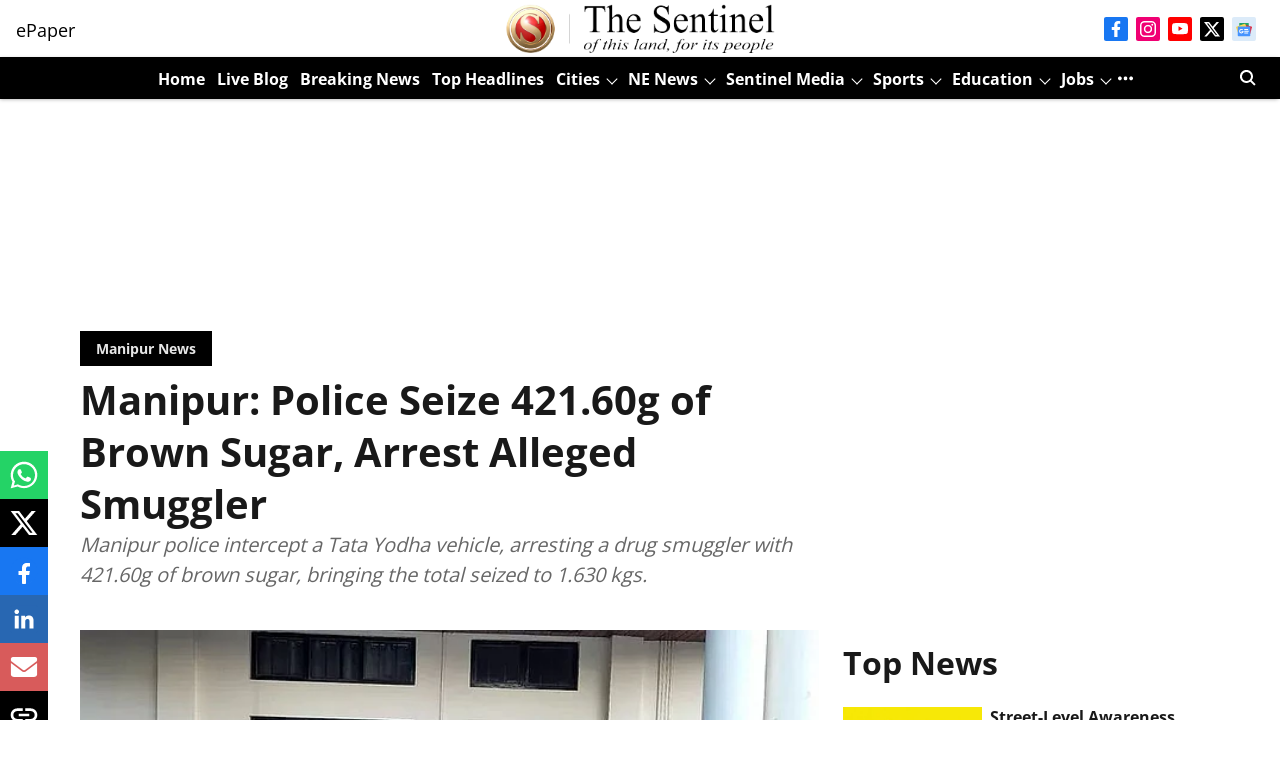

--- FILE ---
content_type: text/html; charset=utf-8
request_url: https://www.sentinelassam.com/north-east-india-news/manipur/manipur-police-seize-42160g-of-brown-sugar-arrest-alleged-smuggler-675783
body_size: 105923
content:
<!DOCTYPE html>
<html lang="en" dir="ltr">
<head>
    <meta charset="utf-8"/>
    <title>Manipur: Police Seize 421.60g of Brown Sugar, Arrest Alleged Smuggler</title><link rel="canonical" href="https://www.sentinelassam.com/north-east-india-news/manipur/manipur-police-seize-42160g-of-brown-sugar-arrest-alleged-smuggler-675783"/><meta name="author" content="Sentinel Digital Desk"/><meta name="news_keywords" content="Manipur drug bust, Manipur crime news, Drug smuggling Manipur, Manipur police, Manipur drug trafficking"/><meta name="description" content="Manipur police intercept a Tata Yodha vehicle, arresting a drug smuggler with 421.60g of brown sugar, bringing the total seized to 1.630 kgs."/><meta name="title" content="Manipur: Police Seize 421.60g of Brown Sugar, Arrest Alleged Smuggler"/><meta name="keywords" content="Manipur drug bust, Manipur crime news, Drug smuggling Manipur, Manipur police, Manipur drug trafficking"/><meta property="og:type" content="article"/><meta property="og:url" content="https://www.sentinelassam.com/north-east-india-news/manipur/manipur-police-seize-42160g-of-brown-sugar-arrest-alleged-smuggler-675783"/><meta property="og:title" content="Manipur: Police Seize 421.60g of Brown Sugar, Arrest Alleged Smuggler"/><meta property="og:description" content="IMPHAL: In a significant operation along the Manipur-Nagaland border, Manipur police have successfully apprehended an alleged drug smuggler and seized a substan"/><meta name="twitter:card" content="summary_large_image"/><meta name="twitter:title" content="Manipur: Police Seize 421.60g of Brown Sugar, Arrest Alleged Smuggler"/><meta name="twitter:description" content="IMPHAL: In a significant operation along the Manipur-Nagaland border, Manipur police have successfully apprehended an alleged drug smuggler and seized a substan"/><meta name="robots" content="max-image-preview:large"/><meta name="twitter:image" content="https://media.assettype.com/english-sentinelassam%2Fimport%2Fh-upload%2F2023%2F11%2F15%2F491426-35-soap-cases-containing-4216-grams-of-brown-sugar-seized-along-manipur-nagaland-border-e1700052166648.webp?w=1200&amp;ar=40%3A21&amp;auto=format%2Ccompress&amp;ogImage=true&amp;mode=crop&amp;enlarge=true&amp;overlay=false&amp;overlay_position=bottom&amp;overlay_width=100"/><meta property="twitter:image:alt" content="Manipur: Police Seize 421.60g of Brown Sugar, Arrest Alleged Smuggler"/><meta property="og:image" content="https://media.assettype.com/english-sentinelassam%2Fimport%2Fh-upload%2F2023%2F11%2F15%2F491426-35-soap-cases-containing-4216-grams-of-brown-sugar-seized-along-manipur-nagaland-border-e1700052166648.webp?w=1200&amp;ar=40%3A21&amp;auto=format%2Ccompress&amp;ogImage=true&amp;mode=crop&amp;enlarge=true&amp;overlay=false&amp;overlay_position=bottom&amp;overlay_width=100"/><meta property="og:image:width" content="1200"/><meta property="og:image:alt" content="Manipur: Police Seize 421.60g of Brown Sugar, Arrest Alleged Smuggler"/><meta name="twitter:creator" content="migrator"/><meta name="twitter:site" content="The Sentinel - of this Land, for its People"/><meta name="twitter:domain" content="https://www.sentinelassam.com"/><meta property="fb:app_id" content="467494186212742"/><meta property="og:site_name" content="The Sentinel - of this Land, for its People"/><script type="application/ld+json">{"@context":"http://schema.org","@type":"BreadcrumbList","itemListElement":[{"@type":"ListItem","position":1,"name":"Home","item":"https://www.sentinelassam.com"},{"@type":"ListItem","position":2,"name":"NE News","item":"https://www.sentinelassam.com/north-east-india-news"},{"@type":"ListItem","position":3,"name":"Manipur News","item":"https://www.sentinelassam.com/north-east-india-news/manipur"},{"@type":"ListItem","position":4,"name":"Manipur: Police Seize 421.60g of Brown Sugar, Arrest Alleged Smuggler","item":"https://www.sentinelassam.com/north-east-india-news/manipur/manipur-police-seize-42160g-of-brown-sugar-arrest-alleged-smuggler-675783"}]}</script><meta/><script type="application/ld+json">{"headline":"Manipur: Police Seize 421.60g of Brown Sugar, Arrest Alleged Smuggler","image":[{"@type":"ImageObject","url":"https://media.assettype.com/english-sentinelassam/import/h-upload/2023/11/15/491426-35-soap-cases-containing-4216-grams-of-brown-sugar-seized-along-manipur-nagaland-border-e1700052166648.webp?w=1200&h=675&auto=format%2Ccompress&fit=max&enlarge=true","width":"1200","height":"675"},{"@type":"ImageObject","url":"https://media.assettype.com/english-sentinelassam/import/h-upload/2023/11/15/491426-35-soap-cases-containing-4216-grams-of-brown-sugar-seized-along-manipur-nagaland-border-e1700052166648.webp?w=1200&h=900&auto=format%2Ccompress&fit=max&enlarge=true","width":"1200","height":"900"},{"@type":"ImageObject","url":"https://media.assettype.com/english-sentinelassam/import/h-upload/2023/11/15/491426-35-soap-cases-containing-4216-grams-of-brown-sugar-seized-along-manipur-nagaland-border-e1700052166648.webp?w=1200&h=1200&auto=format%2Ccompress&fit=max&enlarge=true","width":"1200","height":"1200"}],"url":"https://www.sentinelassam.com/north-east-india-news/manipur/manipur-police-seize-42160g-of-brown-sugar-arrest-alleged-smuggler-675783","datePublished":"2023-11-15T08:40:15Z","mainEntityOfPage":{"@type":"WebPage","@id":"https://www.sentinelassam.com/north-east-india-news/manipur/manipur-police-seize-42160g-of-brown-sugar-arrest-alleged-smuggler-675783"},"publisher":{"@type":"Organization","@context":"http://schema.org","name":"The Sentinel - of this Land, for its People","url":"https://www.sentinelassam.com","logo":{"@context":"http://schema.org","@type":"ImageObject","author":"sentinelassam-english","contentUrl":"https://images.assettype.com/sentinelassam-english/2023-11/b2197df0-9eaa-40ea-b054-29dfcdd64e5e/Header.png","url":"https://images.assettype.com/sentinelassam-english/2023-11/b2197df0-9eaa-40ea-b054-29dfcdd64e5e/Header.png","name":"logo","width":"","height":""},"sameAs":["https://www.facebook.com/thesentinel.assam/","https://www.instagram.com/thesentineldigital/","https://www.youtube.com/channel/UC1b9a3Rk0aJ643armkHW2ZA","https://twitter.com/sentinel_assam/","https://news.google.com/publications/CAAiEJl7gCoL8ZcS-cQ9cu6Qg44qFAgKIhCZe4AqC_GXEvnEPXLukIOO?ceid=IN:en&oc=3"],"id":"https://www.sentinelassam.com"},"author":[{"@type":"Person","givenName":"Sentinel Digital Desk","name":"Sentinel Digital Desk","url":"https://www.sentinelassam.com/author/sentinel-digital-desk"}],"keywords":"Manipur drug bust, Manipur crime news, Drug smuggling Manipur, Manipur police, Manipur drug trafficking","thumbnailUrl":"https://media.assettype.com/english-sentinelassam/import/h-upload/2023/11/15/491426-35-soap-cases-containing-4216-grams-of-brown-sugar-seized-along-manipur-nagaland-border-e1700052166648.webp?w=1200&h=675&auto=format%2Ccompress&fit=max&enlarge=true","articleBody":"IMPHAL: In a significant operation along the Manipur-Nagaland border, Manipur police have successfully apprehended an alleged drug smuggler and seized a substantial quantity of contraband. The arrest marks the culmination of intensified efforts by law enforcement agencies to curb the illicit drug trade in the region.\r.The operation, carried out by the Senapati district police, was initiated based on credible intelligence inputs. The team strategically intercepted a vehicle traveling from Senapati (Manipur) to Nagaland on NH 102. The incident took place on the Imphal-Dimapur highway, approximately 2 km south of the Mao police station.\r.The vehicle, a Tata Yodha, was subjected to thorough frisking and checking by the police team in the presence of an Executive Magistrate. The driver, identified as 36-year-old Songkhanching Haokip from Chassad village in Manipur's Ukhrul district, raised suspicions.\r.During the meticulous search, law enforcement discovered 35 soap cases cleverly concealed on the upper hood (tarpaulin cover) of the vehicle. Subsequent inspection of the soap cases revealed a staggering 421.60 grams of brown sugar, with the weight of the soap cases excluded.\r.The seized brown sugar is estimated to have a street value of around Rs 45 lakhs, underscoring the magnitude of the illicit drug trade that law enforcement is contending with. This latest confiscation adds to the 1.630 kilograms of brown sugar previously recovered from two alleged smugglers along the same border since November 2, 2023.\r.Following the discovery, Songkhanching Haokip was formally arrested by the police. The suspect and the seized contraband were then handed over to the Mao police station for further legal proceedings. This operation is a testament to the collaborative efforts of intelligence gathering and proactive policing, reflecting a commitment to tackling the menace of drug trafficking in the region.\r.As authorities continue their crackdown on illicit activities, this latest arrest and drug seizure send a clear message about the determination to maintain law and order, safeguard communities, and disrupt the illegal drug trade network thriving along the Manipur-Nagaland border..ALSO READ: Virat Kohli Creates History with 50th ODI Century in World Cup 2023 Semi-Final.ALSO WATCH: ","dateCreated":"2023-11-15T08:40:15Z","dateModified":"2023-11-15T08:40:15Z","name":"Manipur: Police Seize 421.60g of Brown Sugar, Arrest Alleged Smuggler","isPartOf":{"@type":"WebPage","url":"https://www.sentinelassam.com/north-east-india-news/manipur/manipur-police-seize-42160g-of-brown-sugar-arrest-alleged-smuggler-675783","primaryImageOfPage":{"@type":"ImageObject","url":"https://media.assettype.com/english-sentinelassam/import/h-upload/2023/11/15/491426-35-soap-cases-containing-4216-grams-of-brown-sugar-seized-along-manipur-nagaland-border-e1700052166648.webp?w=1200&h=675&auto=format%2Ccompress&fit=max&enlarge=true","width":"1200","height":"675"}},"articleSection":"Manipur News","alternativeHeadline":"","description":null,"@type":"NewsArticle","@context":"http://schema.org"}</script><link rel="amphtml" href="https://www.sentinelassam.com/amp/story/north-east-india-news/manipur/manipur-police-seize-42160g-of-brown-sugar-arrest-alleged-smuggler-675783"/>
    <link href="/manifest.json" rel="manifest">
    <link rel="icon" href="/favicon.ico" type="image/x-icon">
    <meta content="width=device-width, initial-scale=1" name="viewport">
    <meta name="apple-mobile-web-app-capable" content="yes">
    <meta name="apple-mobile-web-app-status-bar-style" content="black">
    <meta name="apple-mobile-web-app-title" content="sentinelassam-english">
    <meta name="theme-color" content="#FFFFFF">

    

    
  
<script type="application/javascript">
  (() => setTimeout(() => {
    const scriptTag = document.createElement("script");
    scriptTag.setAttribute("src", "https://cdn.onesignal.com/sdks/OneSignalSDK.js");
    scriptTag.setAttribute("async", "true");
    const head = document.head;
    head.insertBefore(scriptTag, head.firstElementChild);
  }, 8000))();
  
  var OneSignal = OneSignal || [];
  OneSignal.push(function() {
    OneSignal.init({
      appId: "d25f81bf-1e6e-4c13-89cb-821e2135be8f",
      notifyButton: {
        enable: true
      },
      autoRegister: true,
      persistNotification: false,
      safari_web_id: ""
    });
  });

  OneSignal.push(function() {
    OneSignal.sendTag("sentinelassam-english-breaking-news", "true").then(function(tagsSent) {
      console.info("Onesignal tags sent --> ", tagsSent);
    });
  });
</script>




            
  
      <script type="application/javascript">
      (() => setTimeout(() => {
        const scriptTag = document.createElement("script");
        scriptTag.setAttribute("src", "//pagead2.googlesyndication.com/pagead/js/adsbygoogle.js");
        scriptTag.setAttribute("async", "true");
        const head = document.head;
        head.insertBefore(scriptTag, head.firstElementChild);
        (adsbygoogle = window.adsbygoogle || []).push({
          google_ad_client: "ca-pub-2804696084545394",
          enable_page_level_ads: true
        });
      }, 4000))();
      </script>
  


    <link data-react-helmet="true" rel="preload" as="image" imagesrcset="//media.assettype.com/english-sentinelassam%2Fimport%2Fh-upload%2F2023%2F11%2F15%2F491426-35-soap-cases-containing-4216-grams-of-brown-sugar-seized-along-manipur-nagaland-border-e1700052166648.webp?w=480&amp;auto=format%2Ccompress&amp;fit=max 480w,//media.assettype.com/english-sentinelassam%2Fimport%2Fh-upload%2F2023%2F11%2F15%2F491426-35-soap-cases-containing-4216-grams-of-brown-sugar-seized-along-manipur-nagaland-border-e1700052166648.webp?w=640&amp;auto=format%2Ccompress&amp;fit=max 640w,//media.assettype.com/english-sentinelassam%2Fimport%2Fh-upload%2F2023%2F11%2F15%2F491426-35-soap-cases-containing-4216-grams-of-brown-sugar-seized-along-manipur-nagaland-border-e1700052166648.webp?w=768&amp;auto=format%2Ccompress&amp;fit=max 768w,//media.assettype.com/english-sentinelassam%2Fimport%2Fh-upload%2F2023%2F11%2F15%2F491426-35-soap-cases-containing-4216-grams-of-brown-sugar-seized-along-manipur-nagaland-border-e1700052166648.webp?w=1024&amp;auto=format%2Ccompress&amp;fit=max 1024w,//media.assettype.com/english-sentinelassam%2Fimport%2Fh-upload%2F2023%2F11%2F15%2F491426-35-soap-cases-containing-4216-grams-of-brown-sugar-seized-along-manipur-nagaland-border-e1700052166648.webp?w=1200&amp;auto=format%2Ccompress&amp;fit=max 1200w" imagesizes="(max-width: 768px) 100vw, 50vw"/>
    <!-- Styles for CLS start-->
    <style>
        :root {
            --logoWidth: 124px;
            --logoHeight: 22px;
        }
        .header-height {
            height: 48px !important;
        }
        .sticky-header-height {
            height:  48px !important;
        }
        .logoHeight {
            max-height: 22px !important;
            max-width: 124px !important;
        }
        @media (min-width: 768px) {
            :root {
                --logoWidth: 317px;
                --logoHeight: 57px;
            }
            .header-height {
                height: 73px !important;
            }
            .sticky-header-height {
                height: 113px !important;
            }
            .logoHeight {
                max-height: 57px !important;
                max-width: 317px !important;
            }
        }
    </style>
   <!-- Styles for CLS end-->

    <style>
         
        /* cyrillic-ext */
@font-face {
  font-family: 'Open Sans';
  font-style: normal;
  font-weight: 400;
  font-stretch: normal;
  src: url(https://fonts.gstatic.com/s/opensans/v44/memSYaGs126MiZpBA-UvWbX2vVnXBbObj2OVZyOOSr4dVJWUgsjZ0B4taVIGxA.woff2) format('woff2');
  unicode-range: U+0460-052F, U+1C80-1C8A, U+20B4, U+2DE0-2DFF, U+A640-A69F, U+FE2E-FE2F;
font-display: swap; }
/* cyrillic */
@font-face {
  font-family: 'Open Sans';
  font-style: normal;
  font-weight: 400;
  font-stretch: normal;
  src: url(https://fonts.gstatic.com/s/opensans/v44/memSYaGs126MiZpBA-UvWbX2vVnXBbObj2OVZyOOSr4dVJWUgsjZ0B4kaVIGxA.woff2) format('woff2');
  unicode-range: U+0301, U+0400-045F, U+0490-0491, U+04B0-04B1, U+2116;
font-display: swap; }
/* greek-ext */
@font-face {
  font-family: 'Open Sans';
  font-style: normal;
  font-weight: 400;
  font-stretch: normal;
  src: url(https://fonts.gstatic.com/s/opensans/v44/memSYaGs126MiZpBA-UvWbX2vVnXBbObj2OVZyOOSr4dVJWUgsjZ0B4saVIGxA.woff2) format('woff2');
  unicode-range: U+1F00-1FFF;
font-display: swap; }
/* greek */
@font-face {
  font-family: 'Open Sans';
  font-style: normal;
  font-weight: 400;
  font-stretch: normal;
  src: url(https://fonts.gstatic.com/s/opensans/v44/memSYaGs126MiZpBA-UvWbX2vVnXBbObj2OVZyOOSr4dVJWUgsjZ0B4jaVIGxA.woff2) format('woff2');
  unicode-range: U+0370-0377, U+037A-037F, U+0384-038A, U+038C, U+038E-03A1, U+03A3-03FF;
font-display: swap; }
/* hebrew */
@font-face {
  font-family: 'Open Sans';
  font-style: normal;
  font-weight: 400;
  font-stretch: normal;
  src: url(https://fonts.gstatic.com/s/opensans/v44/memSYaGs126MiZpBA-UvWbX2vVnXBbObj2OVZyOOSr4dVJWUgsjZ0B4iaVIGxA.woff2) format('woff2');
  unicode-range: U+0307-0308, U+0590-05FF, U+200C-2010, U+20AA, U+25CC, U+FB1D-FB4F;
font-display: swap; }
/* math */
@font-face {
  font-family: 'Open Sans';
  font-style: normal;
  font-weight: 400;
  font-stretch: normal;
  src: url(https://fonts.gstatic.com/s/opensans/v44/memSYaGs126MiZpBA-UvWbX2vVnXBbObj2OVZyOOSr4dVJWUgsjZ0B5caVIGxA.woff2) format('woff2');
  unicode-range: U+0302-0303, U+0305, U+0307-0308, U+0310, U+0312, U+0315, U+031A, U+0326-0327, U+032C, U+032F-0330, U+0332-0333, U+0338, U+033A, U+0346, U+034D, U+0391-03A1, U+03A3-03A9, U+03B1-03C9, U+03D1, U+03D5-03D6, U+03F0-03F1, U+03F4-03F5, U+2016-2017, U+2034-2038, U+203C, U+2040, U+2043, U+2047, U+2050, U+2057, U+205F, U+2070-2071, U+2074-208E, U+2090-209C, U+20D0-20DC, U+20E1, U+20E5-20EF, U+2100-2112, U+2114-2115, U+2117-2121, U+2123-214F, U+2190, U+2192, U+2194-21AE, U+21B0-21E5, U+21F1-21F2, U+21F4-2211, U+2213-2214, U+2216-22FF, U+2308-230B, U+2310, U+2319, U+231C-2321, U+2336-237A, U+237C, U+2395, U+239B-23B7, U+23D0, U+23DC-23E1, U+2474-2475, U+25AF, U+25B3, U+25B7, U+25BD, U+25C1, U+25CA, U+25CC, U+25FB, U+266D-266F, U+27C0-27FF, U+2900-2AFF, U+2B0E-2B11, U+2B30-2B4C, U+2BFE, U+3030, U+FF5B, U+FF5D, U+1D400-1D7FF, U+1EE00-1EEFF;
font-display: swap; }
/* symbols */
@font-face {
  font-family: 'Open Sans';
  font-style: normal;
  font-weight: 400;
  font-stretch: normal;
  src: url(https://fonts.gstatic.com/s/opensans/v44/memSYaGs126MiZpBA-UvWbX2vVnXBbObj2OVZyOOSr4dVJWUgsjZ0B5OaVIGxA.woff2) format('woff2');
  unicode-range: U+0001-000C, U+000E-001F, U+007F-009F, U+20DD-20E0, U+20E2-20E4, U+2150-218F, U+2190, U+2192, U+2194-2199, U+21AF, U+21E6-21F0, U+21F3, U+2218-2219, U+2299, U+22C4-22C6, U+2300-243F, U+2440-244A, U+2460-24FF, U+25A0-27BF, U+2800-28FF, U+2921-2922, U+2981, U+29BF, U+29EB, U+2B00-2BFF, U+4DC0-4DFF, U+FFF9-FFFB, U+10140-1018E, U+10190-1019C, U+101A0, U+101D0-101FD, U+102E0-102FB, U+10E60-10E7E, U+1D2C0-1D2D3, U+1D2E0-1D37F, U+1F000-1F0FF, U+1F100-1F1AD, U+1F1E6-1F1FF, U+1F30D-1F30F, U+1F315, U+1F31C, U+1F31E, U+1F320-1F32C, U+1F336, U+1F378, U+1F37D, U+1F382, U+1F393-1F39F, U+1F3A7-1F3A8, U+1F3AC-1F3AF, U+1F3C2, U+1F3C4-1F3C6, U+1F3CA-1F3CE, U+1F3D4-1F3E0, U+1F3ED, U+1F3F1-1F3F3, U+1F3F5-1F3F7, U+1F408, U+1F415, U+1F41F, U+1F426, U+1F43F, U+1F441-1F442, U+1F444, U+1F446-1F449, U+1F44C-1F44E, U+1F453, U+1F46A, U+1F47D, U+1F4A3, U+1F4B0, U+1F4B3, U+1F4B9, U+1F4BB, U+1F4BF, U+1F4C8-1F4CB, U+1F4D6, U+1F4DA, U+1F4DF, U+1F4E3-1F4E6, U+1F4EA-1F4ED, U+1F4F7, U+1F4F9-1F4FB, U+1F4FD-1F4FE, U+1F503, U+1F507-1F50B, U+1F50D, U+1F512-1F513, U+1F53E-1F54A, U+1F54F-1F5FA, U+1F610, U+1F650-1F67F, U+1F687, U+1F68D, U+1F691, U+1F694, U+1F698, U+1F6AD, U+1F6B2, U+1F6B9-1F6BA, U+1F6BC, U+1F6C6-1F6CF, U+1F6D3-1F6D7, U+1F6E0-1F6EA, U+1F6F0-1F6F3, U+1F6F7-1F6FC, U+1F700-1F7FF, U+1F800-1F80B, U+1F810-1F847, U+1F850-1F859, U+1F860-1F887, U+1F890-1F8AD, U+1F8B0-1F8BB, U+1F8C0-1F8C1, U+1F900-1F90B, U+1F93B, U+1F946, U+1F984, U+1F996, U+1F9E9, U+1FA00-1FA6F, U+1FA70-1FA7C, U+1FA80-1FA89, U+1FA8F-1FAC6, U+1FACE-1FADC, U+1FADF-1FAE9, U+1FAF0-1FAF8, U+1FB00-1FBFF;
font-display: swap; }
/* vietnamese */
@font-face {
  font-family: 'Open Sans';
  font-style: normal;
  font-weight: 400;
  font-stretch: normal;
  src: url(https://fonts.gstatic.com/s/opensans/v44/memSYaGs126MiZpBA-UvWbX2vVnXBbObj2OVZyOOSr4dVJWUgsjZ0B4vaVIGxA.woff2) format('woff2');
  unicode-range: U+0102-0103, U+0110-0111, U+0128-0129, U+0168-0169, U+01A0-01A1, U+01AF-01B0, U+0300-0301, U+0303-0304, U+0308-0309, U+0323, U+0329, U+1EA0-1EF9, U+20AB;
font-display: swap; }
/* latin-ext */
@font-face {
  font-family: 'Open Sans';
  font-style: normal;
  font-weight: 400;
  font-stretch: normal;
  src: url(https://fonts.gstatic.com/s/opensans/v44/memSYaGs126MiZpBA-UvWbX2vVnXBbObj2OVZyOOSr4dVJWUgsjZ0B4uaVIGxA.woff2) format('woff2');
  unicode-range: U+0100-02BA, U+02BD-02C5, U+02C7-02CC, U+02CE-02D7, U+02DD-02FF, U+0304, U+0308, U+0329, U+1D00-1DBF, U+1E00-1E9F, U+1EF2-1EFF, U+2020, U+20A0-20AB, U+20AD-20C0, U+2113, U+2C60-2C7F, U+A720-A7FF;
font-display: swap; }
/* latin */
@font-face {
  font-family: 'Open Sans';
  font-style: normal;
  font-weight: 400;
  font-stretch: normal;
  src: url(https://fonts.gstatic.com/s/opensans/v44/memSYaGs126MiZpBA-UvWbX2vVnXBbObj2OVZyOOSr4dVJWUgsjZ0B4gaVI.woff2) format('woff2');
  unicode-range: U+0000-00FF, U+0131, U+0152-0153, U+02BB-02BC, U+02C6, U+02DA, U+02DC, U+0304, U+0308, U+0329, U+2000-206F, U+20AC, U+2122, U+2191, U+2193, U+2212, U+2215, U+FEFF, U+FFFD;
font-display: swap; }
/* cyrillic-ext */
@font-face {
  font-family: 'Open Sans';
  font-style: normal;
  font-weight: 700;
  font-stretch: normal;
  src: url(https://fonts.gstatic.com/s/opensans/v44/memSYaGs126MiZpBA-UvWbX2vVnXBbObj2OVZyOOSr4dVJWUgsg-1x4taVIGxA.woff2) format('woff2');
  unicode-range: U+0460-052F, U+1C80-1C8A, U+20B4, U+2DE0-2DFF, U+A640-A69F, U+FE2E-FE2F;
font-display: swap; }
/* cyrillic */
@font-face {
  font-family: 'Open Sans';
  font-style: normal;
  font-weight: 700;
  font-stretch: normal;
  src: url(https://fonts.gstatic.com/s/opensans/v44/memSYaGs126MiZpBA-UvWbX2vVnXBbObj2OVZyOOSr4dVJWUgsg-1x4kaVIGxA.woff2) format('woff2');
  unicode-range: U+0301, U+0400-045F, U+0490-0491, U+04B0-04B1, U+2116;
font-display: swap; }
/* greek-ext */
@font-face {
  font-family: 'Open Sans';
  font-style: normal;
  font-weight: 700;
  font-stretch: normal;
  src: url(https://fonts.gstatic.com/s/opensans/v44/memSYaGs126MiZpBA-UvWbX2vVnXBbObj2OVZyOOSr4dVJWUgsg-1x4saVIGxA.woff2) format('woff2');
  unicode-range: U+1F00-1FFF;
font-display: swap; }
/* greek */
@font-face {
  font-family: 'Open Sans';
  font-style: normal;
  font-weight: 700;
  font-stretch: normal;
  src: url(https://fonts.gstatic.com/s/opensans/v44/memSYaGs126MiZpBA-UvWbX2vVnXBbObj2OVZyOOSr4dVJWUgsg-1x4jaVIGxA.woff2) format('woff2');
  unicode-range: U+0370-0377, U+037A-037F, U+0384-038A, U+038C, U+038E-03A1, U+03A3-03FF;
font-display: swap; }
/* hebrew */
@font-face {
  font-family: 'Open Sans';
  font-style: normal;
  font-weight: 700;
  font-stretch: normal;
  src: url(https://fonts.gstatic.com/s/opensans/v44/memSYaGs126MiZpBA-UvWbX2vVnXBbObj2OVZyOOSr4dVJWUgsg-1x4iaVIGxA.woff2) format('woff2');
  unicode-range: U+0307-0308, U+0590-05FF, U+200C-2010, U+20AA, U+25CC, U+FB1D-FB4F;
font-display: swap; }
/* math */
@font-face {
  font-family: 'Open Sans';
  font-style: normal;
  font-weight: 700;
  font-stretch: normal;
  src: url(https://fonts.gstatic.com/s/opensans/v44/memSYaGs126MiZpBA-UvWbX2vVnXBbObj2OVZyOOSr4dVJWUgsg-1x5caVIGxA.woff2) format('woff2');
  unicode-range: U+0302-0303, U+0305, U+0307-0308, U+0310, U+0312, U+0315, U+031A, U+0326-0327, U+032C, U+032F-0330, U+0332-0333, U+0338, U+033A, U+0346, U+034D, U+0391-03A1, U+03A3-03A9, U+03B1-03C9, U+03D1, U+03D5-03D6, U+03F0-03F1, U+03F4-03F5, U+2016-2017, U+2034-2038, U+203C, U+2040, U+2043, U+2047, U+2050, U+2057, U+205F, U+2070-2071, U+2074-208E, U+2090-209C, U+20D0-20DC, U+20E1, U+20E5-20EF, U+2100-2112, U+2114-2115, U+2117-2121, U+2123-214F, U+2190, U+2192, U+2194-21AE, U+21B0-21E5, U+21F1-21F2, U+21F4-2211, U+2213-2214, U+2216-22FF, U+2308-230B, U+2310, U+2319, U+231C-2321, U+2336-237A, U+237C, U+2395, U+239B-23B7, U+23D0, U+23DC-23E1, U+2474-2475, U+25AF, U+25B3, U+25B7, U+25BD, U+25C1, U+25CA, U+25CC, U+25FB, U+266D-266F, U+27C0-27FF, U+2900-2AFF, U+2B0E-2B11, U+2B30-2B4C, U+2BFE, U+3030, U+FF5B, U+FF5D, U+1D400-1D7FF, U+1EE00-1EEFF;
font-display: swap; }
/* symbols */
@font-face {
  font-family: 'Open Sans';
  font-style: normal;
  font-weight: 700;
  font-stretch: normal;
  src: url(https://fonts.gstatic.com/s/opensans/v44/memSYaGs126MiZpBA-UvWbX2vVnXBbObj2OVZyOOSr4dVJWUgsg-1x5OaVIGxA.woff2) format('woff2');
  unicode-range: U+0001-000C, U+000E-001F, U+007F-009F, U+20DD-20E0, U+20E2-20E4, U+2150-218F, U+2190, U+2192, U+2194-2199, U+21AF, U+21E6-21F0, U+21F3, U+2218-2219, U+2299, U+22C4-22C6, U+2300-243F, U+2440-244A, U+2460-24FF, U+25A0-27BF, U+2800-28FF, U+2921-2922, U+2981, U+29BF, U+29EB, U+2B00-2BFF, U+4DC0-4DFF, U+FFF9-FFFB, U+10140-1018E, U+10190-1019C, U+101A0, U+101D0-101FD, U+102E0-102FB, U+10E60-10E7E, U+1D2C0-1D2D3, U+1D2E0-1D37F, U+1F000-1F0FF, U+1F100-1F1AD, U+1F1E6-1F1FF, U+1F30D-1F30F, U+1F315, U+1F31C, U+1F31E, U+1F320-1F32C, U+1F336, U+1F378, U+1F37D, U+1F382, U+1F393-1F39F, U+1F3A7-1F3A8, U+1F3AC-1F3AF, U+1F3C2, U+1F3C4-1F3C6, U+1F3CA-1F3CE, U+1F3D4-1F3E0, U+1F3ED, U+1F3F1-1F3F3, U+1F3F5-1F3F7, U+1F408, U+1F415, U+1F41F, U+1F426, U+1F43F, U+1F441-1F442, U+1F444, U+1F446-1F449, U+1F44C-1F44E, U+1F453, U+1F46A, U+1F47D, U+1F4A3, U+1F4B0, U+1F4B3, U+1F4B9, U+1F4BB, U+1F4BF, U+1F4C8-1F4CB, U+1F4D6, U+1F4DA, U+1F4DF, U+1F4E3-1F4E6, U+1F4EA-1F4ED, U+1F4F7, U+1F4F9-1F4FB, U+1F4FD-1F4FE, U+1F503, U+1F507-1F50B, U+1F50D, U+1F512-1F513, U+1F53E-1F54A, U+1F54F-1F5FA, U+1F610, U+1F650-1F67F, U+1F687, U+1F68D, U+1F691, U+1F694, U+1F698, U+1F6AD, U+1F6B2, U+1F6B9-1F6BA, U+1F6BC, U+1F6C6-1F6CF, U+1F6D3-1F6D7, U+1F6E0-1F6EA, U+1F6F0-1F6F3, U+1F6F7-1F6FC, U+1F700-1F7FF, U+1F800-1F80B, U+1F810-1F847, U+1F850-1F859, U+1F860-1F887, U+1F890-1F8AD, U+1F8B0-1F8BB, U+1F8C0-1F8C1, U+1F900-1F90B, U+1F93B, U+1F946, U+1F984, U+1F996, U+1F9E9, U+1FA00-1FA6F, U+1FA70-1FA7C, U+1FA80-1FA89, U+1FA8F-1FAC6, U+1FACE-1FADC, U+1FADF-1FAE9, U+1FAF0-1FAF8, U+1FB00-1FBFF;
font-display: swap; }
/* vietnamese */
@font-face {
  font-family: 'Open Sans';
  font-style: normal;
  font-weight: 700;
  font-stretch: normal;
  src: url(https://fonts.gstatic.com/s/opensans/v44/memSYaGs126MiZpBA-UvWbX2vVnXBbObj2OVZyOOSr4dVJWUgsg-1x4vaVIGxA.woff2) format('woff2');
  unicode-range: U+0102-0103, U+0110-0111, U+0128-0129, U+0168-0169, U+01A0-01A1, U+01AF-01B0, U+0300-0301, U+0303-0304, U+0308-0309, U+0323, U+0329, U+1EA0-1EF9, U+20AB;
font-display: swap; }
/* latin-ext */
@font-face {
  font-family: 'Open Sans';
  font-style: normal;
  font-weight: 700;
  font-stretch: normal;
  src: url(https://fonts.gstatic.com/s/opensans/v44/memSYaGs126MiZpBA-UvWbX2vVnXBbObj2OVZyOOSr4dVJWUgsg-1x4uaVIGxA.woff2) format('woff2');
  unicode-range: U+0100-02BA, U+02BD-02C5, U+02C7-02CC, U+02CE-02D7, U+02DD-02FF, U+0304, U+0308, U+0329, U+1D00-1DBF, U+1E00-1E9F, U+1EF2-1EFF, U+2020, U+20A0-20AB, U+20AD-20C0, U+2113, U+2C60-2C7F, U+A720-A7FF;
font-display: swap; }
/* latin */
@font-face {
  font-family: 'Open Sans';
  font-style: normal;
  font-weight: 700;
  font-stretch: normal;
  src: url(https://fonts.gstatic.com/s/opensans/v44/memSYaGs126MiZpBA-UvWbX2vVnXBbObj2OVZyOOSr4dVJWUgsg-1x4gaVI.woff2) format('woff2');
  unicode-range: U+0000-00FF, U+0131, U+0152-0153, U+02BB-02BC, U+02C6, U+02DA, U+02DC, U+0304, U+0308, U+0329, U+2000-206F, U+20AC, U+2122, U+2191, U+2193, U+2212, U+2215, U+FEFF, U+FFFD;
font-display: swap; }
/* cyrillic-ext */
@font-face {
  font-family: 'Open Sans';
  font-style: normal;
  font-weight: 400;
  font-stretch: normal;
  src: url(https://fonts.gstatic.com/s/opensans/v44/memSYaGs126MiZpBA-UvWbX2vVnXBbObj2OVZyOOSr4dVJWUgsjZ0B4taVIGxA.woff2) format('woff2');
  unicode-range: U+0460-052F, U+1C80-1C8A, U+20B4, U+2DE0-2DFF, U+A640-A69F, U+FE2E-FE2F;
font-display: swap; }
/* cyrillic */
@font-face {
  font-family: 'Open Sans';
  font-style: normal;
  font-weight: 400;
  font-stretch: normal;
  src: url(https://fonts.gstatic.com/s/opensans/v44/memSYaGs126MiZpBA-UvWbX2vVnXBbObj2OVZyOOSr4dVJWUgsjZ0B4kaVIGxA.woff2) format('woff2');
  unicode-range: U+0301, U+0400-045F, U+0490-0491, U+04B0-04B1, U+2116;
font-display: swap; }
/* greek-ext */
@font-face {
  font-family: 'Open Sans';
  font-style: normal;
  font-weight: 400;
  font-stretch: normal;
  src: url(https://fonts.gstatic.com/s/opensans/v44/memSYaGs126MiZpBA-UvWbX2vVnXBbObj2OVZyOOSr4dVJWUgsjZ0B4saVIGxA.woff2) format('woff2');
  unicode-range: U+1F00-1FFF;
font-display: swap; }
/* greek */
@font-face {
  font-family: 'Open Sans';
  font-style: normal;
  font-weight: 400;
  font-stretch: normal;
  src: url(https://fonts.gstatic.com/s/opensans/v44/memSYaGs126MiZpBA-UvWbX2vVnXBbObj2OVZyOOSr4dVJWUgsjZ0B4jaVIGxA.woff2) format('woff2');
  unicode-range: U+0370-0377, U+037A-037F, U+0384-038A, U+038C, U+038E-03A1, U+03A3-03FF;
font-display: swap; }
/* hebrew */
@font-face {
  font-family: 'Open Sans';
  font-style: normal;
  font-weight: 400;
  font-stretch: normal;
  src: url(https://fonts.gstatic.com/s/opensans/v44/memSYaGs126MiZpBA-UvWbX2vVnXBbObj2OVZyOOSr4dVJWUgsjZ0B4iaVIGxA.woff2) format('woff2');
  unicode-range: U+0307-0308, U+0590-05FF, U+200C-2010, U+20AA, U+25CC, U+FB1D-FB4F;
font-display: swap; }
/* math */
@font-face {
  font-family: 'Open Sans';
  font-style: normal;
  font-weight: 400;
  font-stretch: normal;
  src: url(https://fonts.gstatic.com/s/opensans/v44/memSYaGs126MiZpBA-UvWbX2vVnXBbObj2OVZyOOSr4dVJWUgsjZ0B5caVIGxA.woff2) format('woff2');
  unicode-range: U+0302-0303, U+0305, U+0307-0308, U+0310, U+0312, U+0315, U+031A, U+0326-0327, U+032C, U+032F-0330, U+0332-0333, U+0338, U+033A, U+0346, U+034D, U+0391-03A1, U+03A3-03A9, U+03B1-03C9, U+03D1, U+03D5-03D6, U+03F0-03F1, U+03F4-03F5, U+2016-2017, U+2034-2038, U+203C, U+2040, U+2043, U+2047, U+2050, U+2057, U+205F, U+2070-2071, U+2074-208E, U+2090-209C, U+20D0-20DC, U+20E1, U+20E5-20EF, U+2100-2112, U+2114-2115, U+2117-2121, U+2123-214F, U+2190, U+2192, U+2194-21AE, U+21B0-21E5, U+21F1-21F2, U+21F4-2211, U+2213-2214, U+2216-22FF, U+2308-230B, U+2310, U+2319, U+231C-2321, U+2336-237A, U+237C, U+2395, U+239B-23B7, U+23D0, U+23DC-23E1, U+2474-2475, U+25AF, U+25B3, U+25B7, U+25BD, U+25C1, U+25CA, U+25CC, U+25FB, U+266D-266F, U+27C0-27FF, U+2900-2AFF, U+2B0E-2B11, U+2B30-2B4C, U+2BFE, U+3030, U+FF5B, U+FF5D, U+1D400-1D7FF, U+1EE00-1EEFF;
font-display: swap; }
/* symbols */
@font-face {
  font-family: 'Open Sans';
  font-style: normal;
  font-weight: 400;
  font-stretch: normal;
  src: url(https://fonts.gstatic.com/s/opensans/v44/memSYaGs126MiZpBA-UvWbX2vVnXBbObj2OVZyOOSr4dVJWUgsjZ0B5OaVIGxA.woff2) format('woff2');
  unicode-range: U+0001-000C, U+000E-001F, U+007F-009F, U+20DD-20E0, U+20E2-20E4, U+2150-218F, U+2190, U+2192, U+2194-2199, U+21AF, U+21E6-21F0, U+21F3, U+2218-2219, U+2299, U+22C4-22C6, U+2300-243F, U+2440-244A, U+2460-24FF, U+25A0-27BF, U+2800-28FF, U+2921-2922, U+2981, U+29BF, U+29EB, U+2B00-2BFF, U+4DC0-4DFF, U+FFF9-FFFB, U+10140-1018E, U+10190-1019C, U+101A0, U+101D0-101FD, U+102E0-102FB, U+10E60-10E7E, U+1D2C0-1D2D3, U+1D2E0-1D37F, U+1F000-1F0FF, U+1F100-1F1AD, U+1F1E6-1F1FF, U+1F30D-1F30F, U+1F315, U+1F31C, U+1F31E, U+1F320-1F32C, U+1F336, U+1F378, U+1F37D, U+1F382, U+1F393-1F39F, U+1F3A7-1F3A8, U+1F3AC-1F3AF, U+1F3C2, U+1F3C4-1F3C6, U+1F3CA-1F3CE, U+1F3D4-1F3E0, U+1F3ED, U+1F3F1-1F3F3, U+1F3F5-1F3F7, U+1F408, U+1F415, U+1F41F, U+1F426, U+1F43F, U+1F441-1F442, U+1F444, U+1F446-1F449, U+1F44C-1F44E, U+1F453, U+1F46A, U+1F47D, U+1F4A3, U+1F4B0, U+1F4B3, U+1F4B9, U+1F4BB, U+1F4BF, U+1F4C8-1F4CB, U+1F4D6, U+1F4DA, U+1F4DF, U+1F4E3-1F4E6, U+1F4EA-1F4ED, U+1F4F7, U+1F4F9-1F4FB, U+1F4FD-1F4FE, U+1F503, U+1F507-1F50B, U+1F50D, U+1F512-1F513, U+1F53E-1F54A, U+1F54F-1F5FA, U+1F610, U+1F650-1F67F, U+1F687, U+1F68D, U+1F691, U+1F694, U+1F698, U+1F6AD, U+1F6B2, U+1F6B9-1F6BA, U+1F6BC, U+1F6C6-1F6CF, U+1F6D3-1F6D7, U+1F6E0-1F6EA, U+1F6F0-1F6F3, U+1F6F7-1F6FC, U+1F700-1F7FF, U+1F800-1F80B, U+1F810-1F847, U+1F850-1F859, U+1F860-1F887, U+1F890-1F8AD, U+1F8B0-1F8BB, U+1F8C0-1F8C1, U+1F900-1F90B, U+1F93B, U+1F946, U+1F984, U+1F996, U+1F9E9, U+1FA00-1FA6F, U+1FA70-1FA7C, U+1FA80-1FA89, U+1FA8F-1FAC6, U+1FACE-1FADC, U+1FADF-1FAE9, U+1FAF0-1FAF8, U+1FB00-1FBFF;
font-display: swap; }
/* vietnamese */
@font-face {
  font-family: 'Open Sans';
  font-style: normal;
  font-weight: 400;
  font-stretch: normal;
  src: url(https://fonts.gstatic.com/s/opensans/v44/memSYaGs126MiZpBA-UvWbX2vVnXBbObj2OVZyOOSr4dVJWUgsjZ0B4vaVIGxA.woff2) format('woff2');
  unicode-range: U+0102-0103, U+0110-0111, U+0128-0129, U+0168-0169, U+01A0-01A1, U+01AF-01B0, U+0300-0301, U+0303-0304, U+0308-0309, U+0323, U+0329, U+1EA0-1EF9, U+20AB;
font-display: swap; }
/* latin-ext */
@font-face {
  font-family: 'Open Sans';
  font-style: normal;
  font-weight: 400;
  font-stretch: normal;
  src: url(https://fonts.gstatic.com/s/opensans/v44/memSYaGs126MiZpBA-UvWbX2vVnXBbObj2OVZyOOSr4dVJWUgsjZ0B4uaVIGxA.woff2) format('woff2');
  unicode-range: U+0100-02BA, U+02BD-02C5, U+02C7-02CC, U+02CE-02D7, U+02DD-02FF, U+0304, U+0308, U+0329, U+1D00-1DBF, U+1E00-1E9F, U+1EF2-1EFF, U+2020, U+20A0-20AB, U+20AD-20C0, U+2113, U+2C60-2C7F, U+A720-A7FF;
font-display: swap; }
/* latin */
@font-face {
  font-family: 'Open Sans';
  font-style: normal;
  font-weight: 400;
  font-stretch: normal;
  src: url(https://fonts.gstatic.com/s/opensans/v44/memSYaGs126MiZpBA-UvWbX2vVnXBbObj2OVZyOOSr4dVJWUgsjZ0B4gaVI.woff2) format('woff2');
  unicode-range: U+0000-00FF, U+0131, U+0152-0153, U+02BB-02BC, U+02C6, U+02DA, U+02DC, U+0304, U+0308, U+0329, U+2000-206F, U+20AC, U+2122, U+2191, U+2193, U+2212, U+2215, U+FEFF, U+FFFD;
font-display: swap; }
/* cyrillic-ext */
@font-face {
  font-family: 'Open Sans';
  font-style: normal;
  font-weight: 700;
  font-stretch: normal;
  src: url(https://fonts.gstatic.com/s/opensans/v44/memSYaGs126MiZpBA-UvWbX2vVnXBbObj2OVZyOOSr4dVJWUgsg-1x4taVIGxA.woff2) format('woff2');
  unicode-range: U+0460-052F, U+1C80-1C8A, U+20B4, U+2DE0-2DFF, U+A640-A69F, U+FE2E-FE2F;
font-display: swap; }
/* cyrillic */
@font-face {
  font-family: 'Open Sans';
  font-style: normal;
  font-weight: 700;
  font-stretch: normal;
  src: url(https://fonts.gstatic.com/s/opensans/v44/memSYaGs126MiZpBA-UvWbX2vVnXBbObj2OVZyOOSr4dVJWUgsg-1x4kaVIGxA.woff2) format('woff2');
  unicode-range: U+0301, U+0400-045F, U+0490-0491, U+04B0-04B1, U+2116;
font-display: swap; }
/* greek-ext */
@font-face {
  font-family: 'Open Sans';
  font-style: normal;
  font-weight: 700;
  font-stretch: normal;
  src: url(https://fonts.gstatic.com/s/opensans/v44/memSYaGs126MiZpBA-UvWbX2vVnXBbObj2OVZyOOSr4dVJWUgsg-1x4saVIGxA.woff2) format('woff2');
  unicode-range: U+1F00-1FFF;
font-display: swap; }
/* greek */
@font-face {
  font-family: 'Open Sans';
  font-style: normal;
  font-weight: 700;
  font-stretch: normal;
  src: url(https://fonts.gstatic.com/s/opensans/v44/memSYaGs126MiZpBA-UvWbX2vVnXBbObj2OVZyOOSr4dVJWUgsg-1x4jaVIGxA.woff2) format('woff2');
  unicode-range: U+0370-0377, U+037A-037F, U+0384-038A, U+038C, U+038E-03A1, U+03A3-03FF;
font-display: swap; }
/* hebrew */
@font-face {
  font-family: 'Open Sans';
  font-style: normal;
  font-weight: 700;
  font-stretch: normal;
  src: url(https://fonts.gstatic.com/s/opensans/v44/memSYaGs126MiZpBA-UvWbX2vVnXBbObj2OVZyOOSr4dVJWUgsg-1x4iaVIGxA.woff2) format('woff2');
  unicode-range: U+0307-0308, U+0590-05FF, U+200C-2010, U+20AA, U+25CC, U+FB1D-FB4F;
font-display: swap; }
/* math */
@font-face {
  font-family: 'Open Sans';
  font-style: normal;
  font-weight: 700;
  font-stretch: normal;
  src: url(https://fonts.gstatic.com/s/opensans/v44/memSYaGs126MiZpBA-UvWbX2vVnXBbObj2OVZyOOSr4dVJWUgsg-1x5caVIGxA.woff2) format('woff2');
  unicode-range: U+0302-0303, U+0305, U+0307-0308, U+0310, U+0312, U+0315, U+031A, U+0326-0327, U+032C, U+032F-0330, U+0332-0333, U+0338, U+033A, U+0346, U+034D, U+0391-03A1, U+03A3-03A9, U+03B1-03C9, U+03D1, U+03D5-03D6, U+03F0-03F1, U+03F4-03F5, U+2016-2017, U+2034-2038, U+203C, U+2040, U+2043, U+2047, U+2050, U+2057, U+205F, U+2070-2071, U+2074-208E, U+2090-209C, U+20D0-20DC, U+20E1, U+20E5-20EF, U+2100-2112, U+2114-2115, U+2117-2121, U+2123-214F, U+2190, U+2192, U+2194-21AE, U+21B0-21E5, U+21F1-21F2, U+21F4-2211, U+2213-2214, U+2216-22FF, U+2308-230B, U+2310, U+2319, U+231C-2321, U+2336-237A, U+237C, U+2395, U+239B-23B7, U+23D0, U+23DC-23E1, U+2474-2475, U+25AF, U+25B3, U+25B7, U+25BD, U+25C1, U+25CA, U+25CC, U+25FB, U+266D-266F, U+27C0-27FF, U+2900-2AFF, U+2B0E-2B11, U+2B30-2B4C, U+2BFE, U+3030, U+FF5B, U+FF5D, U+1D400-1D7FF, U+1EE00-1EEFF;
font-display: swap; }
/* symbols */
@font-face {
  font-family: 'Open Sans';
  font-style: normal;
  font-weight: 700;
  font-stretch: normal;
  src: url(https://fonts.gstatic.com/s/opensans/v44/memSYaGs126MiZpBA-UvWbX2vVnXBbObj2OVZyOOSr4dVJWUgsg-1x5OaVIGxA.woff2) format('woff2');
  unicode-range: U+0001-000C, U+000E-001F, U+007F-009F, U+20DD-20E0, U+20E2-20E4, U+2150-218F, U+2190, U+2192, U+2194-2199, U+21AF, U+21E6-21F0, U+21F3, U+2218-2219, U+2299, U+22C4-22C6, U+2300-243F, U+2440-244A, U+2460-24FF, U+25A0-27BF, U+2800-28FF, U+2921-2922, U+2981, U+29BF, U+29EB, U+2B00-2BFF, U+4DC0-4DFF, U+FFF9-FFFB, U+10140-1018E, U+10190-1019C, U+101A0, U+101D0-101FD, U+102E0-102FB, U+10E60-10E7E, U+1D2C0-1D2D3, U+1D2E0-1D37F, U+1F000-1F0FF, U+1F100-1F1AD, U+1F1E6-1F1FF, U+1F30D-1F30F, U+1F315, U+1F31C, U+1F31E, U+1F320-1F32C, U+1F336, U+1F378, U+1F37D, U+1F382, U+1F393-1F39F, U+1F3A7-1F3A8, U+1F3AC-1F3AF, U+1F3C2, U+1F3C4-1F3C6, U+1F3CA-1F3CE, U+1F3D4-1F3E0, U+1F3ED, U+1F3F1-1F3F3, U+1F3F5-1F3F7, U+1F408, U+1F415, U+1F41F, U+1F426, U+1F43F, U+1F441-1F442, U+1F444, U+1F446-1F449, U+1F44C-1F44E, U+1F453, U+1F46A, U+1F47D, U+1F4A3, U+1F4B0, U+1F4B3, U+1F4B9, U+1F4BB, U+1F4BF, U+1F4C8-1F4CB, U+1F4D6, U+1F4DA, U+1F4DF, U+1F4E3-1F4E6, U+1F4EA-1F4ED, U+1F4F7, U+1F4F9-1F4FB, U+1F4FD-1F4FE, U+1F503, U+1F507-1F50B, U+1F50D, U+1F512-1F513, U+1F53E-1F54A, U+1F54F-1F5FA, U+1F610, U+1F650-1F67F, U+1F687, U+1F68D, U+1F691, U+1F694, U+1F698, U+1F6AD, U+1F6B2, U+1F6B9-1F6BA, U+1F6BC, U+1F6C6-1F6CF, U+1F6D3-1F6D7, U+1F6E0-1F6EA, U+1F6F0-1F6F3, U+1F6F7-1F6FC, U+1F700-1F7FF, U+1F800-1F80B, U+1F810-1F847, U+1F850-1F859, U+1F860-1F887, U+1F890-1F8AD, U+1F8B0-1F8BB, U+1F8C0-1F8C1, U+1F900-1F90B, U+1F93B, U+1F946, U+1F984, U+1F996, U+1F9E9, U+1FA00-1FA6F, U+1FA70-1FA7C, U+1FA80-1FA89, U+1FA8F-1FAC6, U+1FACE-1FADC, U+1FADF-1FAE9, U+1FAF0-1FAF8, U+1FB00-1FBFF;
font-display: swap; }
/* vietnamese */
@font-face {
  font-family: 'Open Sans';
  font-style: normal;
  font-weight: 700;
  font-stretch: normal;
  src: url(https://fonts.gstatic.com/s/opensans/v44/memSYaGs126MiZpBA-UvWbX2vVnXBbObj2OVZyOOSr4dVJWUgsg-1x4vaVIGxA.woff2) format('woff2');
  unicode-range: U+0102-0103, U+0110-0111, U+0128-0129, U+0168-0169, U+01A0-01A1, U+01AF-01B0, U+0300-0301, U+0303-0304, U+0308-0309, U+0323, U+0329, U+1EA0-1EF9, U+20AB;
font-display: swap; }
/* latin-ext */
@font-face {
  font-family: 'Open Sans';
  font-style: normal;
  font-weight: 700;
  font-stretch: normal;
  src: url(https://fonts.gstatic.com/s/opensans/v44/memSYaGs126MiZpBA-UvWbX2vVnXBbObj2OVZyOOSr4dVJWUgsg-1x4uaVIGxA.woff2) format('woff2');
  unicode-range: U+0100-02BA, U+02BD-02C5, U+02C7-02CC, U+02CE-02D7, U+02DD-02FF, U+0304, U+0308, U+0329, U+1D00-1DBF, U+1E00-1E9F, U+1EF2-1EFF, U+2020, U+20A0-20AB, U+20AD-20C0, U+2113, U+2C60-2C7F, U+A720-A7FF;
font-display: swap; }
/* latin */
@font-face {
  font-family: 'Open Sans';
  font-style: normal;
  font-weight: 700;
  font-stretch: normal;
  src: url(https://fonts.gstatic.com/s/opensans/v44/memSYaGs126MiZpBA-UvWbX2vVnXBbObj2OVZyOOSr4dVJWUgsg-1x4gaVI.woff2) format('woff2');
  unicode-range: U+0000-00FF, U+0131, U+0152-0153, U+02BB-02BC, U+02C6, U+02DA, U+02DC, U+0304, U+0308, U+0329, U+2000-206F, U+20AC, U+2122, U+2191, U+2193, U+2212, U+2215, U+FEFF, U+FFFD;
font-display: swap; }

        
        body.fonts-loaded {--primaryFont: "Open Sans", -apple-system, BlinkMacSystemFont, 'Segoe UI', 'Roboto', 'Oxygen', 'Ubuntu', 'Cantarell',
  'Fira Sans', 'Droid Sans', 'Helvetica Neue', sans-serif;--secondaryFont: "Open Sans", -apple-system, BlinkMacSystemFont, 'Segoe UI', 'Roboto', 'Oxygen', 'Ubuntu', 'Cantarell',
  'Fira Sans', 'Droid Sans', 'Helvetica Neue', sans-serif;--fontsize-larger: 24px;--fontsize-halfjumbo: 32px;--fontsize-largest: 29px;--fontsize-smaller: 11px;--fontsize-small: 13px;--fontsize-medium: 16px;}
        #sw-wrapper{position:fixed;background-color:#fff;align-items:center;margin:0 40px 48px;width:294px;height:248px;box-shadow:0 0 10px 0 rgba(0,0,0,.19);bottom:0;z-index:1001;flex-direction:column;display:none;right:0}.sw-app{font-weight:700;text-transform:capitalize}.sw-url{color:#858585;font-size:12px}#sw-wrapper .sw-wrapper--image{width:56px;margin-bottom:10px}#sw-wrapper #service-worker-popup{position:absolute;border:0;border-radius:0;bottom:32px;background-color:var(--primaryColor,#2c61ad)}#sw-wrapper #close-dialog{align-self:flex-end;border:0;background-color:transparent;color:var(--primaryColor,#000);padding:12px}#sw-wrapper #close-dialog svg{width:24px}@media (min-width:320px) and (max-width:767px){#sw-wrapper{position:fixed;background-color:#fff;width:100%;align-items:center;justify-content:start;height:248px;bottom:0;z-index:1001;flex-direction:column;margin:0}}
        </style>
    <style>
        /*! normalize.css v7.0.0 | MIT License | github.com/necolas/normalize.css */html{-ms-text-size-adjust:100%;-webkit-text-size-adjust:100%;line-height:1.15}article,aside,footer,header,nav,section{display:block}h1{font-size:2em;margin:.67em 0}figcaption,figure,main{display:block}figure{margin:1em 40px}hr{box-sizing:content-box;height:0;overflow:visible}pre{font-family:monospace;font-size:1em}a{-webkit-text-decoration-skip:objects;background-color:transparent}abbr[title]{border-bottom:none;text-decoration:underline;text-decoration:underline dotted}b,strong{font-weight:bolder}code,kbd,samp{font-family:monospace;font-size:1em}dfn{font-style:italic}mark{background-color:#ff0;color:#000}small{font-size:80%}sub,sup{font-size:75%;line-height:0;position:relative;vertical-align:baseline}sub{bottom:-.25em}sup{top:-.5em}audio,video{display:inline-block}audio:not([controls]){display:none;height:0}img{border-style:none}svg:not(:root){overflow:hidden}button,input,optgroup,select,textarea{font-family:var(--primaryFont);font-size:100%;line-height:1.15;margin:0}button,input{overflow:visible}button,select{text-transform:none}[type=reset],[type=submit],button,html [type=button]{-webkit-appearance:button}[type=button]::-moz-focus-inner,[type=reset]::-moz-focus-inner,[type=submit]::-moz-focus-inner,button::-moz-focus-inner{border-style:none;padding:0}[type=button]:-moz-focusring,[type=reset]:-moz-focusring,[type=submit]:-moz-focusring,button:-moz-focusring{outline:1px dotted ButtonText}fieldset{padding:.35em .75em .625em}legend{box-sizing:border-box;color:inherit;display:table;max-width:100%;padding:0;white-space:normal}progress{display:inline-block;vertical-align:baseline}textarea{overflow:auto}[type=checkbox],[type=radio]{box-sizing:border-box;padding:0}[type=number]::-webkit-inner-spin-button,[type=number]::-webkit-outer-spin-button{height:auto}[type=search]{-webkit-appearance:textfield;outline-offset:-2px}[type=search]::-webkit-search-cancel-button,[type=search]::-webkit-search-decoration{-webkit-appearance:none}::-webkit-file-upload-button{-webkit-appearance:button;font:inherit}details,menu{display:block}summary{display:list-item}canvas{display:inline-block}[hidden],template{display:none}:root{--transparentBlack:rgba(53,53,53,.5);--blackTransparent:rgba(0,0,0,.2);--rgbBlack:0,0,0;--rgbWhite:255,255,255;--white:#fff;--black:#000;--shaded-grey:#6f6d70;--base-blue:#2f73e4;--slighty-darker-blue:#4860bc;--gray-light:#818181;--grey:#dadada;--light-blue:#e7e7f6;--orange:#e84646;--light-gray:#333;--off-grey:#dadee1;--lighter-gray:#797979;--darkest-gray:#333;--darker-gray:#313131;--faded-gray:#0f0f0f;--red:#ff7171;--bright-red:#de0c0b;--blue:#023048;--gray:#5c5c5c;--gray-darkest:#232323;--gray-lighter:#a4a4a4;--gray-lightest:#e9e6e6;--facebook:#4e71a8;--twitter:#1cb7eb;--linkedin:#0077b5;--whatsapp:#25d366;--concrete:#f2f2f2;--tundora:#4c4c4c;--greyBlack:#464646;--gray-whiter:#d8d8d8;--gray-white-fa:#fafafa;--lightBlue:#5094fb;--whitest:#eaeaea;--darkBlue:#132437;--paragraphColor:#4d4d4d;--success:#2dbe65;--defaultDarkBackground:#262626;--defaultDarkBorder:rgba(161,175,194,.1);--font-size-smaller:12px;--font-size-small:14px;--font-size-base:16px;--font-size-medium:18px;--fontsize-large:24px;--fontsize-larger:32px;--oneColWidth:73px;--sevenColWidth:655px;--outerSpace:calc(50vw - 594px);--headerWidth:122px;--headerLargeWidth:190px;--headerHeight:32px;--bold:bold;--normal:normal}@media (min-width:768px){:root{--headerWidth:300px;--headerHeight:56px;--headerLargeWidth:300px}}html{font-size:100%}body{font-family:var(--primaryFont);font-size:1rem;font-weight:400;line-height:var(--bodyLineHeight);text-rendering:auto}h1,h2,h3,h4,h5,h6,ol,p,ul{font-weight:400;margin:0;padding:0}h1{font-size:2.25rem;font-weight:300;line-height:1.38889rem}h1,h2{font-family:var(--primaryFont)}h2{font-size:2rem;line-height:2.22222rem;padding:.75rem 0 .5rem}h3{font-family:var(--primaryFont);font-size:1.8125rem;line-height:1.24138rem;word-break:normal}h4{font-size:1.5rem}h4,h5{font-weight:700;line-height:1.33333rem}h5{font-size:1.125rem}h6{font-size:.8125rem;line-height:1.23077rem}p{font-size:1rem;line-height:var(--bodyLineHeight)}li,p{font-family:var(--primaryFont)}:root{--zIndex-60:600;--zIndex-header-item:601;--zIndex-social:499;--zIndex-social-popup:1000;--zIndex-sub-menu:9;--zIndex-99:99;--zIndex-search:999;--zIndex-menu:2;--zIndex-loader-overlay:1100}.play-icon{position:relative}.play-icon:after,.play-icon:before{content:"";display:block;left:50%;position:absolute;top:50%;transform:translateX(-50%) translateY(-50%)}.play-icon:before{background:#000;border-radius:50%;height:46px;opacity:.8;width:46px;z-index:10}@media (min-width:768px){.play-icon:before{height:60px;width:60px}}.play-icon:after{border-bottom:7px solid transparent;border-left:11px solid #fff;border-top:7px solid transparent;height:0;margin-left:2px;width:0;z-index:11}@media (min-width:768px){.play-icon:after{border-bottom:9px solid transparent;border-left:15px solid #fff;border-top:9px solid transparent}}.play-icon--small:before{height:46px;width:46px}@media (min-width:768px){.play-icon--small:before{height:46px;width:46px}}.play-icon--small:after{border-bottom:7px solid transparent;border-left:11px solid #fff;border-top:7px solid transparent}@media (min-width:768px){.play-icon--small:after{border-bottom:9px solid transparent;border-left:15px solid #fff;border-top:9px solid transparent}}.play-icon--medium:before{height:46px;width:46px}@media (min-width:768px){.play-icon--medium:before{height:65px;width:65px}}.play-icon--medium:after{border-bottom:7px solid transparent;border-left:11px solid #fff;border-top:7px solid transparent}@media (min-width:768px){.play-icon--medium:after{border-bottom:13px solid transparent;border-left:20px solid #fff;border-top:13px solid transparent}}.play-icon--large:before{height:46px;width:46px}@media (min-width:768px){.play-icon--large:before{height:100px;width:100px}}.play-icon--large:after{border-bottom:7px solid transparent;border-left:11px solid #fff;border-top:7px solid transparent}@media (min-width:768px){.play-icon--large:after{border-bottom:15px solid transparent;border-left:22px solid #fff;border-top:15px solid transparent}}.component-wrapper{overflow:auto;padding:32px 15px}.component-wrapper,.maxwidth-wrapper{margin-left:auto;margin-right:auto;max-width:1172px}.component-wrapper-fluid{margin-bottom:15px}@media (min-width:768px){.component-wrapper-fluid{padding-top:15px}}.card-background-color{background-color:var(--white)}.card>:nth-child(3){clear:both;content:""}.app-ad{overflow:hidden;text-align:center;width:100%}.app-ad--vertical{padding-bottom:15px;text-align:center}@media (min-width:768px){.app-ad--vertical{text-align:right}}.app-ad--mrec .adBox,.app-ad--mrec .adbutler-wrapper{padding:30px 0}.app-ad--story-mrec .adBox,.app-ad--story-mrec .adbutler-wrapper{padding-bottom:35px}.app-ad--leaderboard .adBox,.app-ad--leaderboard .adbutler-wrapper{padding:8px}.app-ad--horizontal{clear:both}.app-ad--horizontal .adBox,.app-ad--horizontal .adbutler-wrapper{padding:15px 0}.app-ad--story-horizontal .adBox,.app-ad--story-horizontal .adbutler-wrapper{padding-bottom:25px}.app-ad--grid-horizontal{grid-column:1/4}.video-play-icon{display:block;position:relative}.video-play-icon:before{background-size:88px;content:"";display:block;height:90px;left:50%;position:absolute;top:50%;transform:translate(-50%,-50%);width:90px;z-index:10}.qt-button{border-radius:100px;color:#fff;font-family:var(--primaryFont);font-size:1rem;font-weight:300;padding:10px 28px;text-align:center}.qt-button:hover{cursor:pointer}.qt-button--primary{background:#2f73e4}.qt-button--secondary{background:#2f73e4;border:1px solid #fff}.qt-button--transparent{background:transparent;border:2px solid #2f73e4;color:#2f73e4}.overlay{background:rgba(0,0,0,.09);display:none;height:100%;left:0;position:fixed;top:0;width:100%;z-index:600}.overlay--active{display:block}.sidebar{height:100%;left:0;overflow:scroll;padding:50px 48px;position:fixed;top:0;transform:translateX(-100%);transition:transform 375ms cubic-bezier(0,0,.2,1);width:100%;z-index:601}@media (min-width:768px){.sidebar{width:445px}}.sidebar.open{background-color:var(--headerBackgroundColor,#fff);color:var(--headerTextColor,#333);transform:translateX(0);transition:transform 375ms cubic-bezier(.4,0,1,1)}.ltr-side-bar{left:auto;right:0;transform:translateX(100%)}.ltr-arrow{left:0;position:absolute;right:unset}.sidebar.open.ltr-side-bar{transform:translateX(0)}.sidebar__nav__logo{font-family:var(--primaryFont);font-size:2.125rem;font-weight:700;margin-bottom:60px}.sidebar__nav__logo:after,.sidebar__nav__logo:before{content:"";display:table}.sidebar__nav__logo:after{clear:both}.sidebar__nav__logo .logo{color:#2f73e4;display:inline-block;float:left;font-family:var(--primaryFont);font-size:2.125rem;font-weight:700;max-width:210px;padding:0}.sidebar__nav__logo .logo .app-logo__element{max-height:85px;object-fit:contain}.sidebar__nav__logo .close{color:var(--headerIconColor,#a9a9a9);cursor:pointer;float:right;font-weight:300;height:22px;position:relative;top:16px;width:22px}.sidebar__social li{display:inline-block}.sidebar__social li a{margin-right:25px}ul.sidebar__info{border-top:2px solid #2f73e4;margin:0 0 50px;padding-top:30px}ul.sidebar__info li a{font-size:1.375rem!important;font-weight:300}ul.submenu li a{color:var(--headerTextColor,#a9a9a9);font-size:1.375rem;padding-bottom:25px}.sidebar__nav{font-family:var(--primaryFont)}.sidebar__nav ul{list-style:none;margin:0;padding:0}.sidebar__nav ul li{clear:both}.sidebar__nav ul li a,.sidebar__nav ul li span{cursor:pointer;display:block;font-size:1.625rem;font-weight:300;padding-bottom:30px}.sidebar__nav ul li a:hover,.sidebar__nav ul li span:hover{color:var(--headerIconColor,#a9a9a9)}.sidebar__nav ul li.has--submenu .submenu-arrow{float:right}.sidebar__nav ul li.has--submenu a,.sidebar__nav ul li.has--submenu div{display:flex;justify-content:space-between}.sidebar__nav ul li.has--submenu .submenu-arrow:after{border-style:solid;border-width:.07em .07em 0 0;color:#9e9e9e;content:"";display:inline-block;float:right;height:.45em;position:relative;top:.45em;transform:rotate(135deg);transition:transform .3s;vertical-align:top;width:.45em;will-change:transform}.sidebar__nav ul li.has--submenu.open .submenu-arrow:after{top:.65em;transform:rotate(315deg)}ul.submenu li a:hover{color:var(--headerIconColor,#a9a9a9)}ul.submenu{display:none;padding-left:38px}input,ul.submenu--show{display:block}input{background:#fff;border:none;border-radius:4px;color:#a3a3a3;font-weight:300;padding:10px 15px;width:100%}button{border-radius:100px;color:#fff;font-size:1rem;padding:10px 27px}.qt-search{align-items:center;display:flex;position:relative}.qt-search__form-wrapper{width:100%}.qt-search__form-wrapper form input{background-color:transparent;border-bottom:1px solid #d8d8d8;border-radius:0;font-size:32px;font-weight:700;opacity:.5;outline:none;padding:8px 0}.qt-search__form .search-icon{background:transparent;border:none;cursor:pointer;height:24px;outline:none;position:absolute;right:0;top:0;width:24px}html[dir=rtl] .search-icon{left:0;right:auto}.loader-overlay-container{align-items:center;background-color:rgba(0,0,0,.8);bottom:0;display:flex;flex-direction:column-reverse;justify-content:center;left:0;position:fixed;right:0;top:0;z-index:var(--zIndex-loader-overlay)}.spinning-loader{animation:spinAnimation 1.1s ease infinite;border-radius:50%;font-size:10px;height:1em;position:relative;text-indent:-9999em;transform:translateZ(0);width:1em}@keyframes spinAnimation{0%,to{box-shadow:0 -2.6em 0 0 var(--white),1.8em -1.8em 0 0 var(--blackTransparent),2.5em 0 0 0 var(--blackTransparent),1.75em 1.75em 0 0 var(--blackTransparent),0 2.5em 0 0 var(--blackTransparent),-1.8em 1.8em 0 0 var(--blackTransparent),-2.6em 0 0 0 hsla(0,0%,100%,.5),-1.8em -1.8em 0 0 hsla(0,0%,100%,.7)}12.5%{box-shadow:0 -2.6em 0 0 hsla(0,0%,100%,.7),1.8em -1.8em 0 0 var(--white),2.5em 0 0 0 var(--blackTransparent),1.75em 1.75em 0 0 var(--blackTransparent),0 2.5em 0 0 var(--blackTransparent),-1.8em 1.8em 0 0 var(--blackTransparent),-2.6em 0 0 0 var(--blackTransparent),-1.8em -1.8em 0 0 hsla(0,0%,100%,.5)}25%{box-shadow:0 -2.6em 0 0 hsla(0,0%,100%,.5),1.8em -1.8em 0 0 hsla(0,0%,100%,.7),2.5em 0 0 0 var(--white),1.75em 1.75em 0 0 var(--blackTransparent),0 2.5em 0 0 var(--blackTransparent),-1.8em 1.8em 0 0 var(--blackTransparent),-2.6em 0 0 0 var(--blackTransparent),-1.8em -1.8em 0 0 var(--blackTransparent)}37.5%{box-shadow:0 -2.6em 0 0 var(--blackTransparent),1.8em -1.8em 0 0 hsla(0,0%,100%,.5),2.5em 0 0 0 hsla(0,0%,100%,.7),1.75em 1.75em 0 0 var(--white),0 2.5em 0 0 var(--blackTransparent),-1.8em 1.8em 0 0 var(--blackTransparent),-2.6em 0 0 0 var(--blackTransparent),-1.8em -1.8em 0 0 var(--blackTransparent)}50%{box-shadow:0 -2.6em 0 0 var(--blackTransparent),1.8em -1.8em 0 0 var(--blackTransparent),2.5em 0 0 0 hsla(0,0%,100%,.5),1.75em 1.75em 0 0 hsla(0,0%,100%,.7),0 2.5em 0 0 var(--white),-1.8em 1.8em 0 0 var(--blackTransparent),-2.6em 0 0 0 var(--blackTransparent),-1.8em -1.8em 0 0 var(--blackTransparent)}62.5%{box-shadow:0 -2.6em 0 0 var(--blackTransparent),1.8em -1.8em 0 0 var(--blackTransparent),2.5em 0 0 0 var(--blackTransparent),1.75em 1.75em 0 0 hsla(0,0%,100%,.5),0 2.5em 0 0 hsla(0,0%,100%,.7),-1.8em 1.8em 0 0 var(--white),-2.6em 0 0 0 var(--blackTransparent),-1.8em -1.8em 0 0 var(--blackTransparent)}75%{box-shadow:0 -2.6em 0 0 var(--blackTransparent),1.8em -1.8em 0 0 var(--blackTransparent),2.5em 0 0 0 var(--blackTransparent),1.75em 1.75em 0 0 var(--blackTransparent),0 2.5em 0 0 hsla(0,0%,100%,.5),-1.8em 1.8em 0 0 hsla(0,0%,100%,.7),-2.6em 0 0 0 var(--white),-1.8em -1.8em 0 0 var(--blackTransparent)}87.5%{box-shadow:0 -2.6em 0 0 var(--blackTransparent),1.8em -1.8em 0 0 var(--blackTransparent),2.5em 0 0 0 var(--blackTransparent),1.75em 1.75em 0 0 var(--blackTransparent),0 2.5em 0 0 var(--blackTransparent),-1.8em 1.8em 0 0 hsla(0,0%,100%,.5),-2.6em 0 0 0 hsla(0,0%,100%,.7),-1.8em -1.8em 0 0 var(--white)}}.icon.loader{fill:var(--primaryColor);height:50px;left:calc(50% - 50px);position:fixed;top:calc(50% - 25px);width:100px}:root{--arrow-c-brand1:#ff214b;--arrow-c-brand2:#1bbb87;--arrow-c-brand3:#6fe7c0;--arrow-c-brand4:#f6f8ff;--arrow-c-brand5:#e9e9e9;--arrow-c-accent1:#2fd072;--arrow-c-accent2:#f5a623;--arrow-c-accent3:#f81010;--arrow-c-accent4:#d71212;--arrow-c-accent5:#f2f2f2;--arrow-c-accent6:#e8eaed;--arrow-c-mono1:#000;--arrow-c-mono2:rgba(0,0,0,.9);--arrow-c-mono3:rgba(0,0,0,.7);--arrow-c-mono4:rgba(0,0,0,.6);--arrow-c-mono5:rgba(0,0,0,.3);--arrow-c-mono6:rgba(0,0,0,.2);--arrow-c-mono7:rgba(0,0,0,.1);--arrow-c-invert-mono1:#fff;--arrow-c-invert-mono2:hsla(0,0%,100%,.9);--arrow-c-invert-mono3:hsla(0,0%,100%,.7);--arrow-c-invert-mono4:hsla(0,0%,100%,.6);--arrow-c-invert-mono5:hsla(0,0%,100%,.3);--arrow-c-invert-mono6:hsla(0,0%,100%,.2);--arrow-c-invert-mono7:hsla(0,0%,100%,.1);--arrow-c-invert-mono8:#dedede;--arrow-c-invert-mono9:hsla(0,0%,87%,.1);--arrow-c-dark:#0d0d0d;--arrow-c-light:#fff;--arrow-spacing-xxxs:2px;--arrow-spacing-xxs:4px;--arrow-spacing-xs:8px;--arrow-spacing-s:12px;--arrow-spacing-m:16px;--arrow-spacing-20:20px;--arrow-spacing-l:24px;--arrow-spacing-xl:32px;--arrow-spacing-28:28px;--arrow-spacing-48:48px;--arrow-spacing-40:40px;--arrow-spacing-96:96px;--arrow-fs-tiny:14px;--arrow-fs-xs:16px;--arrow-fs-s:18px;--arrow-fs-m:20px;--arrow-fs-l:24px;--arrow-fs-xl:26px;--arrow-fs-xxl:30px;--arrow-fs-huge:32px;--arrow-fs-big:40px;--arrow-fs-jumbo:54px;--arrow-fs-28:28px;--arrow-typeface-primary:-apple-system,BlinkMacSystemFont,"Helvetica Neue",Helvetica,Arial,sans-serif;--arrow-typeface-secondary:Verdana,Geneva,Tahoma,sans-serif;--arrow-sans-serif:sans-serif;--arrow-lh-1:1;--arrow-lh-2:1.2;--arrow-lh-3:1.3;--arrow-lh-4:1.4;--arrow-lh-5:1.5;--arrow-fw-light:300;--arrow-fw-normal:400;--arrow-fw-500:500;--arrow-fw-semi-bold:600;--arrow-fw-bold:700;--light-border:var(--arrow-c-invert-mono7);--dark-border:var(--arrow-c-mono7);--fallback-img:#e8e8e8;--z-index-9:9;--z-index-1:1}.arrow-component{-webkit-font-smoothing:antialiased;-moz-osx-font-smoothing:grayscale;-moz-font-feature-settings:"liga" on;font-family:var(--arrow-typeface-primary);font-weight:var(--arrow-fw-normal);text-rendering:optimizeLegibility}.arrow-component h1,.arrow-component h2,.arrow-component h3,.arrow-component h4,.arrow-component h5,.arrow-component h6,.arrow-component ol,.arrow-component ul{font-family:var(--arrow-typeface-primary)}.arrow-component li,.arrow-component p{font-size:var(--arrow-fs-xs);line-height:var(--arrow-lh-1)}.arrow-component figure{margin:0;padding:0}.arrow-component h1{font-size:var(--arrow-fs-28);font-stretch:normal;font-style:normal;font-weight:var(--arrow-fw-bold);letter-spacing:normal;line-height:var(--arrow-lh-3)}@media only screen and (min-width:768px){.arrow-component h1{font-size:var(--arrow-fs-big)}}.arrow-component h2{font-size:var(--arrow-fs-l);font-stretch:normal;font-style:normal;font-weight:var(--arrow-fw-bold);letter-spacing:normal;line-height:var(--arrow-lh-3)}@media only screen and (min-width:768px){.arrow-component h2{font-size:var(--arrow-fs-huge)}}.arrow-component h3{font-size:var(--arrow-fs-m);font-stretch:normal;font-style:normal;font-weight:var(--arrow-fw-bold);letter-spacing:normal;line-height:var(--arrow-lh-3)}@media only screen and (min-width:768px){.arrow-component h3{font-size:var(--arrow-fs-l)}}.arrow-component h4{font-size:var(--arrow-fs-s);font-stretch:normal;font-style:normal;font-weight:var(--arrow-fw-bold);letter-spacing:normal;line-height:var(--arrow-lh-3)}@media only screen and (min-width:768px){.arrow-component h4{font-size:var(--arrow-fs-m)}}.arrow-component h5{font-size:var(--arrow-fs-xs);font-stretch:normal;font-style:normal;font-weight:var(--arrow-fw-bold);letter-spacing:normal;line-height:var(--arrow-lh-3)}@media only screen and (min-width:768px){.arrow-component h5{font-size:var(--arrow-fs-s)}}.arrow-component h6{font-size:var(--arrow-fs-xs);font-weight:var(--arrow-fw-bold);line-height:var(--arrow-lh-3)}.arrow-component h6,.arrow-component p{font-stretch:normal;font-style:normal;letter-spacing:normal}.arrow-component p{font-family:var(--arrow-typeface-secondary);font-size:var(--arrow-fs-m);font-weight:400;line-height:var(--arrow-lh-5);word-break:break-word}.arrow-component.full-width-with-padding{margin-left:calc(-50vw + 50%);margin-right:calc(-50vw + 50%);padding:var(--arrow-spacing-m) calc(50vw - 50%) var(--arrow-spacing-xs) calc(50vw - 50%)}.p-alt{font-size:var(--arrow-fs-xs);font-stretch:normal;font-style:normal;font-weight:400;letter-spacing:normal;line-height:var(--arrow-lh-5)}.author-name,.time{font-weight:400}.author-name,.section-tag,.time{font-size:var(--arrow-fs-tiny);font-stretch:normal;font-style:normal;letter-spacing:normal}.section-tag{font-weight:700;line-height:normal}.arr-hidden-desktop{display:none}@media only screen and (max-width:768px){.arr-hidden-desktop{display:block}}.arr-hidden-mob{display:block}@media only screen and (max-width:768px){.arr-hidden-mob{display:none}}.arr-custom-style a{border-bottom:1px solid var(--arrow-c-mono2);color:var(--arrow-c-mono2)}.arr-story-grid{grid-column-gap:var(--arrow-spacing-l);display:grid;grid-template-columns:repeat(4,minmax(auto,150px));margin:0 12px;position:relative}@media only screen and (min-width:768px){.arr-story-grid{grid-template-columns:[grid-start] minmax(48px,auto) [container-start] repeat(12,minmax(auto,55px)) [container-end] minmax(48px,auto) [grid-end];margin:unset}}@media only screen and (min-width:768px) and (min-width:1025px){.arr-story-grid{grid-template-columns:[grid-start] minmax(56px,auto) [container-start] repeat(12,minmax(auto,73px)) [container-end] minmax(56px,auto) [grid-end]}}.content-style{display:contents}.with-rounded-corners,.with-rounded-corners img{border-radius:var(--arrow-spacing-s)}.arr-image-placeholder{background-color:#f0f0f0}.arr--share-sticky-wrapper{bottom:0;justify-items:flex-start;margin:var(--arrow-spacing-l) 0;position:absolute;right:0;top:120px}@media only screen and (min-width:1025px){.arr--share-sticky-wrapper{left:0;right:unset}}html[dir=rtl] .arr--share-sticky-wrapper{left:0;right:unset}@media only screen and (min-width:1025px){html[dir=rtl] .arr--share-sticky-wrapper{left:unset;right:0}}:root{--max-width-1172:1172px;--spacing-40:40px}body{--arrow-typeface-primary:var(--primaryFont);--arrow-typeface-secondary:var(--secondaryFont);--arrow-c-brand1:var(--primaryColor);--fallback-img:var(--primaryColor);background:#f5f5f5;color:var(--textColor);margin:0;overflow-anchor:none;overflow-x:hidden}#container{min-height:100vh;width:100%}#header-logo img,#header-logo-mobile img{align-content:center;height:var(--logoHeight);width:var(--logoWidth)}.breaking-news-wrapper{min-height:32px}@media (min-width:768px){.breaking-news-wrapper{min-height:40px}}.breaking-news-wrapper.within-container{min-height:48px}@media (min-width:768px){.breaking-news-wrapper.within-container{min-height:72px}}#row-4{max-width:1172px;min-height:100%}*{box-sizing:border-box}.container{margin:0 auto;max-width:1172px;padding:0 16px}h1{font-family:Open Sans,sans-serif;font-size:1.875rem;font-weight:800;margin:10px 0;text-transform:uppercase}h1 span{font-family:Cardo,serif;font-size:1.5rem;font-style:italic;font-weight:400;margin:0 5px;text-transform:none}.toggle{display:block;height:30px;margin:30px auto 10px;width:28px}.toggle span:after,.toggle span:before{content:"";left:0;position:absolute;top:-9px}.toggle span:after{top:9px}.toggle span{display:block;position:relative}.toggle span,.toggle span:after,.toggle span:before{backface-visibility:hidden;background-color:#000;border-radius:2px;height:5px;transition:all .3s;width:100%}.toggle.on span{background-color:transparent}.toggle.on span:before{background-color:#fff;transform:rotate(45deg) translate(5px,5px)}.toggle.on span:after{background-color:#fff;transform:rotate(-45deg) translate(7px,-8px)}.story-card__image.story-card__image--cover.set-fallback{padding:0}a{color:inherit;text-decoration:none}.arr--headline,.arr--story-headline{word-break:break-word}.arrow-component.arr--four-col-sixteen-stories .arr--collection-name h3,.arrow-component.arr--two-col-four-story-highlight .arr--collection-name h3{font-size:inherit;font-weight:inherit}.arrow-component.arr--collection-name .arr-collection-name-border-left{font-size:1.625rem!important;margin-left:-4px;min-width:8px;width:8px}@media (min-width:768px){.arrow-component.arr--collection-name .arr-collection-name-border-left{font-size:2.125rem!important}}.arrow-component.arr--headline h2{padding:0}.sticky-layer{box-shadow:0 1px 6px 0 rgba(0,0,0,.1);left:0;position:fixed;right:0;top:0;z-index:var(--zIndex-search)}.ril__toolbarItem .arr--hyperlink-button{position:relative;top:6px}.arr--text-element p{margin-bottom:15px;word-break:break-word}.arr--text-element ul li{font-family:var(--arrow-typeface-secondary);font-size:var(--arrow-fs-s);line-height:var(--arrow-lh-5);margin-bottom:4px;word-break:break-word}@media (min-width:768px){.arr--text-element ul li{font-size:var(--arrow-fs-m)}}.arr--text-element ol li{margin-bottom:4px}.arr--text-element ul li p{margin-bottom:unset}.arr--blurb-element blockquote{margin:unset}.arr--quote-element p:first-of-type{font-family:var(--primaryFont)}.elm-onecolstorylist{grid-column:1/4}.ril-image-current{width:auto!important}.ril__image,.ril__imageNext,.ril__imagePrev{max-width:100%!important}.rtl-twoColSixStories .arr--content-wrapper{order:-1}.rtl-threeColTwelveStories{order:2}.author-card-wrapper div{display:inline!important}.mode-wrapper{min-width:52px;padding:var(--arrow-spacing-xs) var(--arrow-spacing-m)}@media (--viewport-medium ){.mode-wrapper{min-width:44px;padding:var(--arrow-spacing-xs) var(--arrow-spacing-s)}}img.qt-image{object-fit:cover;width:100%}.qt-image-16x9{margin:0;overflow:hidden;padding-top:56.25%;position:relative}.qt-image-16x9 img{left:0;position:absolute;top:0}.qt-responsive-image{margin:0;overflow:hidden;padding-top:56.25%;position:relative}@media (min-width:768px){.qt-responsive-image{padding-top:37.5%}}.qt-responsive-image img{left:0;position:absolute;top:0}.qt-image-2x3{margin:0}img{display:block;max-width:100%;width:100%}.row{clear:both}.row:after,.row:before{content:"";display:table}.row:after{clear:both}@media (min-width:768px){.col-4:nth-of-type(2n){margin-right:0}}.section__head__title{margin-bottom:20px}@media (min-width:992px){.section__head__title{margin-bottom:30px}}.sub--section{background:rgba(0,0,0,.5);color:#fff;font-size:1.25rem;font-weight:700;padding:6px 14px}.section__card--image{margin-bottom:23px}.author--submission{color:#3d3d3d;font-size:.6875rem;font-weight:300}@media (min-width:992px){.author--submission{font-size:.875rem}}.slick-next{margin-right:0}@media (min-width:992px){.slick-next{margin-right:20px}}.slick-prev{margin-left:0}@media (min-width:992px){.slick-prev{margin-left:20px}}body.dir-right{direction:rtl}.story-element-data-table{max-width:calc(100vw - 24px);overflow:auto;word-break:normal!important}@media (min-width:768px){.story-element-data-table{max-width:62vw}}@media (min-width:768px) and (min-width:1024px){.story-element-data-table{max-width:100%}}.story-element-data-table table{border-collapse:collapse;margin:0 auto}.story-element-data-table th{background-color:var(--gray-lighter)}.story-element-data-table td,.story-element-data-table th{border:1px solid var(--shaded-grey);min-width:80px;padding:5px;vertical-align:text-top}html[dir=rtl] .story-element-data-table table{direction:ltr}html[dir=rtl] .story-element-data-table td,html[dir=rtl] .story-element-data-table th{direction:rtl}.static-container{color:var(--staticTextColor);margin-bottom:15px;margin-left:auto;margin-right:auto;max-width:1172px;overflow:auto;padding:15px 15px 0}@media (min-width:768px){.static-container{padding:30px}}@media (min-width:992px){.static-container{padding:50px 120px}}.static-container__wrapper{padding:20px}@media (min-width:768px){.static-container__wrapper{padding:30px}}@media (min-width:992px){.static-container__wrapper{padding:30px 40px}}.static-container h1,.static-container__headline{color:var(--staticHeadlineColor);font-family:var(--primaryFont);font-size:1.5rem;font-weight:700;line-height:var(--headlineLineHeight);margin:10px 0;text-align:left;text-transform:capitalize}@media (min-width:768px){.static-container h1,.static-container__headline{font-size:1.5rem;margin-bottom:30px}}@media (min-width:992px){.static-container h1,.static-container__headline{font-size:2rem}}.static-container h2,.static-container__sub-headline{color:var(--staticHeadlineColor);font-size:1.25rem;font-weight:700;line-height:1.5}@media (min-width:768px){.static-container h2,.static-container__sub-headline{font-size:1.25rem}}@media (min-width:992px){.static-container h2,.static-container__sub-headline{font-size:1.5rem}}.static-container h3{color:var(--staticHeadlineColor);font-size:1rem;font-weight:700;line-height:1.5;margin-bottom:4px;margin-top:12px}@media (min-width:768px){.static-container h3{font-size:1rem}}@media (min-width:992px){.static-container h3{font-size:1.25rem}}.static-container h4{color:var(--staticHeadlineColor);font-size:1rem;font-weight:700;margin-bottom:4px;margin-top:12px}@media (min-width:992px){.static-container h4{font-size:1.125rem}}.static-container h5,.static-container h6{color:var(--staticHeadlineColor);font-size:1rem;font-weight:700;margin-bottom:4px;margin-top:12px}.static-container__media-object{display:flex;flex-direction:column}.static-container__media-object-info{color:var(--staticInfoColor);font-style:italic;margin:10px 0 15px}@media (min-width:768px){.static-container__media-object-content{display:flex}}.static-container__media-object-content__image{flex-basis:190px;flex-shrink:0;margin:0 15px 15px 0}.static-container__media-object-content__image img{border:1px solid var(--mode-color);border-radius:50%}.static-container ol,.static-container ul,.static-container__list{color:var(--staticTextColor);margin-top:15px;padding-left:20px}.static-container li{color:var(--staticTextColor)}.static-container p,.static-container__description,.static-container__list,.static-container__media-object{color:var(--staticTextColor);font-family:var(--secondaryFont);font-size:1rem;line-height:1.5;margin-bottom:15px}.static-container p:last-child,.static-container__description:last-child,.static-container__list:last-child,.static-container__media-object:last-child{margin-bottom:25px}@media (min-width:992px){.static-container p,.static-container__description,.static-container__list,.static-container__media-object{font-size:1.25rem}}.static-container__tlm-list{padding-left:20px}.static-container__subheadline{margin-bottom:10px}.static-container__footer--images{align-items:center;display:flex;flex-wrap:wrap;height:50px;justify-content:space-between;margin:30px 0}.static-container__footer--images img{height:100%;width:auto}.static-container__override-list{margin-left:17px}.static-container__override-list-item{padding-left:10px}.static-container__override-a,.static-container__override-a:active,.static-container__override-a:focus,.static-container__override-a:hover{color:var(--primaryColor);cursor:pointer;text-decoration:underline}.static-container .awards-image{margin:0 auto;width:200px}.svg-handler-m__social-svg-wrapper__C20MA,.svg-handler-m__svg-wrapper__LhbXl{align-items:center;display:flex;height:24px}.svg-handler-m__social-svg-wrapper__C20MA{margin-right:8px}.dir-right .svg-handler-m__social-svg-wrapper__C20MA{margin-left:8px;margin-right:unset}@media (min-width:768px){.svg-handler-m__mobile__1cu7J{display:none}}.svg-handler-m__desktop__oWJs5{display:none}@media (min-width:768px){.svg-handler-m__desktop__oWJs5{display:block}}.svg-handler-m__wrapper-mode-icon__hPaAN{display:flex}.breaking-news-module__title__oWZgt{background-color:var(--breakingNewsBgColor);border-right:1px solid var(--breakingNewsTextColor);color:var(--breakingNewsTextColor);display:none;font-family:var(--secondaryFont);font-size:14px;z-index:1}.dir-right .breaking-news-module__title__oWZgt{border-left:1px solid var(--breakingNewsTextColor);border-right:none;padding-left:20px}@media (min-width:1200px){.breaking-news-module__title__oWZgt{display:block;font-size:16px;font-weight:700;padding:2px 16px}}.breaking-news-module__content__9YorK{align-self:center;color:var(--breakingNewsTextColor);display:block;font-family:var(--secondaryFont);font-size:14px;font-weight:400;padding:0 16px}@media (min-width:1200px){.breaking-news-module__content__9YorK{font-size:16px}}.breaking-news-module__full-width-container__g7-8x{background-color:var(--breakingNewsBgColor);display:flex;width:100%}.breaking-news-module__container__mqRrr{background-color:var(--breakingNewsBgColor);display:flex;margin:0 auto;max-width:1142px}.breaking-news-module__bg-wrapper__6CUzG{padding:8px 0}@media (min-width:1200px){.breaking-news-module__bg-wrapper__6CUzG{padding:16px 0}}.breaking-news-module__breaking-news-collection-wrapper__AQr0N{height:32px;overflow:hidden;white-space:nowrap}@media (min-width:1200px){.breaking-news-module__breaking-news-collection-wrapper__AQr0N{height:40px}}.breaking-news-module__breaking-news-wrapper__FVlA4{align-self:center;overflow:hidden;white-space:nowrap;width:100%}.react-marquee-box,.react-marquee-box .marquee-landscape-wrap{height:100%;left:0;overflow:hidden;position:relative;top:0;width:100%}.react-marquee-box .marquee-landscape-wrap{align-items:center;display:flex}.marquee-landscape-item.marquee-landscape-item-alt{display:none}.react-marquee-box .marquee-landscape-wrap .marquee-landscape-item{height:100%;white-space:nowrap}.react-marquee-box .marquee-landscape-wrap .marquee-landscape-item .marquee-container{color:var(--breakingNewsTextColor);display:inline-block;height:100%;padding:0 16px;position:relative;white-space:nowrap}.react-marquee-box .marquee-landscape-wrap .marquee-landscape-item .marquee-container.dot-delimiter:after{content:".";position:absolute;right:0;top:-4px}.react-marquee-box .marquee-landscape-wrap .marquee-landscape-item .marquee-container.pipe-delimiter:after{border-right:1px solid var(--breakingNewsTextColor);content:" ";height:100%;opacity:.5;position:absolute;right:0;top:0}.react-marquee-box .marquee-landscape-wrap .marquee-landscape-exceed .marquee-container:last-child:after{content:none}.user-profile-m__avatar__ZxI5f{border-radius:5px;width:24px}.user-profile-m__sign-in-btn__h-njy{min-width:61px}@media (max-width:766px){.user-profile-m__sign-in-btn__h-njy{display:none}}.user-profile-m__sign-in-svg__KufX4{display:none}@media (max-width:766px){.user-profile-m__sign-in-svg__KufX4{display:block}}.user-profile-m__sign-btn__1r1gq .user-profile-m__white-space__i1e3z{color:var(--black);color:var(--secondaryHeaderTextColor,var(--black));cursor:pointer}.user-profile-m__single-layer__Lo815.user-profile-m__sign-btn__1r1gq .user-profile-m__white-space__i1e3z{color:var(--black);color:var(--primaryHeaderTextColor,var(--black))}.user-profile-m__user-data__d1KDl{background-color:var(--white);background-color:var(--secondaryHeaderBackgroundColor,var(--white));box-shadow:0 2px 10px 0 rgba(0,0,0,.1);position:absolute;right:0;top:38px;width:200px;z-index:999}@media (min-width:767px){.user-profile-m__user-data__d1KDl{right:-10px;top:50px}}.user-profile-m__overlay__ShmRW{bottom:0;cursor:auto;height:100vh;left:0;overflow:scroll;right:0;top:0;z-index:9999}@media (min-width:767px){.user-profile-m__overlay__ShmRW{overflow:hidden}}.user-profile-m__user-data__d1KDl ul{color:var(--black);color:var(--primaryHeaderTextColor,var(--black));list-style:none;padding:12px 0}.user-profile-m__user-details__4iOZz{height:24px;position:relative;width:24px}.user-profile-m__user-details__4iOZz .icon.author-icon{fill:var(--black);fill:var(--secondaryHeaderTextColor,var(--black));cursor:pointer}.user-profile-m__single-layer__Lo815.user-profile-m__user-details__4iOZz .icon.author-icon{fill:var(--black);fill:var(--primaryHeaderTextColor,var(--black));cursor:pointer}.user-profile-m__user-details__4iOZz img{border-radius:50%;cursor:pointer;height:24px;width:24px}.user-profile-m__user-data__d1KDl ul li{color:var(--black);color:var(--secondaryHeaderTextColor,var(--black));padding:8px 16px}.user-profile-m__user-data__d1KDl ul li a{display:block}.user-profile-m__user-data__d1KDl ul li:hover{background:rgba(0,0,0,.2)}body.user-profile-m__body-scroll__meqnJ{overflow:hidden}.user-profile-m__single-layer__Lo815 .user-profile-m__user-data__d1KDl{background-color:var(--white);background-color:var(--primaryHeaderBackgroundColor,var(--white));right:-20px}@media (min-width:767px){.user-profile-m__single-layer__Lo815 .user-profile-m__user-data__d1KDl{right:-30px;top:42px}}.user-profile-m__single-layer__Lo815 .user-profile-m__user-data__d1KDl ul li a{color:var(--black);color:var(--primaryHeaderTextColor,var(--black))}.menu-m__top-level-menu__rpg59{display:flex;flex-wrap:wrap;list-style:none;overflow-x:auto;overflow:inherit}@media (min-width:768px){.menu-m__top-level-menu__rpg59{scrollbar-width:none}}.menu-m__primary-menu-scroll__uneJ2{overflow:hidden}@media (min-width:768px){.menu-m__primary-menu-override__E7mf2{flex-wrap:unset}}.menu-m__menu-item__Zj0zc a{white-space:unset}@media (min-width:768px){.menu-m__sub-menu__KsNTf{left:auto}}.menu-m__sub-menu__KsNTf{left:inherit}.menu-m__horizontal-submenu__rNu81{border-bottom:1px solid var(--white);display:block;overflow-x:unset;position:unset}@media (min-width:768px){.menu-m__horizontal-submenu__rNu81{border-bottom:unset}}.menu-m__sub-menu-placeholder__RElas{padding:8px 11px}.menu-m__sub-menu-rtl__gCNPL{display:flex;flex-direction:row-reverse}@media (min-width:768px){.menu-m__sub-menu-rtl__gCNPL{transform:none!important}}.menu-m__sidebar__HWXlc .menu-m__sub-menu__KsNTf{background-color:#fff;background-color:var(--primaryHeaderBackgroundColor,#fff);display:none;font-family:var(--secondaryFont);font-size:16px;list-style-type:none;top:45px;width:220px}.menu-m__menu-row__89SgS.menu-m__menu__JD9zy .menu-m__sub-menu__KsNTf{background-color:#fff;background-color:var(--headerBackgroundColor,#fff);box-shadow:0 8px 16px 0 var(--blackTransparent);display:none;list-style-type:none;position:absolute;top:45px}.menu-m__menu-row__89SgS.menu-m__menu__JD9zy .menu-m__has-child__iKnw- .menu-m__sub-menu__KsNTf{-ms-overflow-style:none;background-color:#fff;background-color:var(--primaryHeaderBackgroundColor,#fff);box-shadow:0 8px 16px 0 var(--blackTransparent);list-style-type:none;max-height:445px;overflow-y:scroll;position:absolute;top:100%;z-index:var(--zIndex-menu)}@media (min-width:768px){.menu-m__menu-row__89SgS.menu-m__menu__JD9zy .menu-m__has-child__iKnw- .menu-m__sub-menu__KsNTf{display:none;min-width:184px;width:240px}}.menu-m__menu-row__89SgS.menu-m__menu__JD9zy .menu-m__has-child__iKnw- .menu-m__sub-menu__KsNTf::-webkit-scrollbar{display:none}.menu-m__header-default__FM3UM .menu-m__sub-menu-item__MxQxv:hover,.menu-m__header-secondary__2faEx .menu-m__sub-menu-item__MxQxv:hover{background-color:rgba(0,0,0,.2);color:var(--light-gray);color:var(--primaryHeaderTextColor,var(--light-gray))}.menu-m__sidebar__HWXlc .menu-m__sub-menu__KsNTf .menu-m__sub-menu-item__MxQxv{display:flex;margin:0;padding:0;text-decoration:none}.menu-m__sidebar__HWXlc .menu-m__sub-menu__KsNTf .menu-m__sub-menu-item__MxQxv,.menu-m__single-layer__1yFK7 .menu-m__sub-menu__KsNTf .menu-m__sub-menu-item__MxQxv{background-color:#fff;background-color:var(--primaryHeaderBackgroundColor,#fff);color:#333;color:var(--primaryHeaderTextColor,#333)}.menu-m__menu-row__89SgS.menu-m__menu__JD9zy .menu-m__sub-menu__KsNTf .menu-m__sub-menu-item__MxQxv{color:#000;color:var(--primaryHeaderTextColor,#000);display:block;font-family:var(--secondaryFont);font-size:var(--font-size-medium);padding:8px 12px;text-decoration:none;white-space:unset}@media (min-width:768px){.menu-m__menu-row__89SgS.menu-m__menu__JD9zy .menu-m__sub-menu__KsNTf .menu-m__sub-menu-item__MxQxv{white-space:normal}}.menu-m__sidebar__HWXlc .menu-m__sub-menu__KsNTf .menu-m__sub-menu-item__MxQxv:hover{background-color:rgba(0,0,0,.2);color:#333;color:var(--secondaryHeaderTextColor,#333)}@media (min-width:768px){.menu-m__sidebar__HWXlc .menu-m__sub-menu__KsNTf .menu-m__sub-menu-item__MxQxv:hover{background-color:rgba(0,0,0,.2);color:#333;color:var(--primaryHeaderTextColor,#333)}.menu-m__single-layer__1yFK7 .menu-m__sub-menu__KsNTf .menu-m__sub-menu-item__MxQxv:hover{background-color:rgba(0,0,0,.2)}}.menu-m__menu-row__89SgS.menu-m__menu__JD9zy .menu-m__sub-menu__KsNTf .menu-m__sub-menu-item__MxQxv:hover{background-color:rgba(0,0,0,.2);color:#333;color:var(--primaryHeaderTextColor,#333)}.menu-m__header-default__FM3UM{flex-wrap:unset;overflow-x:auto}.menu-m__header-default__FM3UM .menu-m__sub-menu__KsNTf.menu-m__open-submenu__qgadX{align-items:baseline;display:flex;left:0;line-height:18px;margin-top:0;max-width:unset;width:100%}@media (max-width:767px){.menu-m__header-default__FM3UM .menu-m__sub-menu__KsNTf.menu-m__open-submenu__qgadX{left:0!important}}.menu-m__header-default__FM3UM .menu-m__menu-item__Zj0zc{color:var(--black);color:var(--primaryHeaderTextColor,var(--black));display:block;font-family:var(--primaryFont);font-size:14px;font-weight:var(--bold);padding:6px 16px;transition:color .4s ease;white-space:nowrap}@media (min-width:768px){.menu-m__header-default__FM3UM .menu-m__menu-item__Zj0zc{font-size:18px}}.menu-m__header-default__FM3UM .menu-m__menu-item__Zj0zc a{color:var(--black);color:var(--primaryHeaderTextColor,var(--black));display:block;font-family:var(--primaryFont);font-size:14px;font-weight:var(--bold);padding:0;transition:color .4s ease;white-space:nowrap}@media (min-width:768px){.menu-m__header-default__FM3UM .menu-m__menu-item__Zj0zc a{font-size:18px}}.menu-m__header-default__FM3UM .menu-m__sub-menu-item__MxQxv a{font-weight:400}@media (min-width:768px){.menu-m__menu-item__Zj0zc .menu-m__sub-menu-item__MxQxv a{white-space:normal}}.menu-m__sidebar__HWXlc .menu-m__menu-item__Zj0zc.menu-m__has-child__iKnw-{align-items:center;cursor:pointer;justify-content:space-between}@media (min-width:768px){.menu-m__header-default__FM3UM .menu-m__menu-item__Zj0zc.menu-m__has-child__iKnw-:hover,.menu-m__single-layer-header-default__AjB1l .menu-m__menu-item__Zj0zc.menu-m__has-child__iKnw-:hover{box-shadow:0 10px 0 -1px var(--black);box-shadow:0 10px 0 -1px var(--primaryHeaderTextColor,var(--black))}}.menu-m__header-one-secondary__nTBfy{display:none}@media (min-width:768px){.menu-m__header-one-secondary__nTBfy{align-items:center;display:flex}}.menu-m__header-secondary__2faEx .menu-m__menu-item__Zj0zc,.menu-m__header-secondary__2faEx .menu-m__menu-item__Zj0zc a,.menu-m__header-secondary__2faEx .menu-m__menu-item__Zj0zc span{color:var(--black);color:var(--secondaryHeaderTextColor,var(--black));font-family:var(--primaryFont);font-size:var(--font-size-small);font-weight:var(--normal);margin-right:1em;white-space:nowrap;z-index:var(--zIndex-header-item)}@media (min-width:768px){.menu-m__header-secondary__2faEx .menu-m__menu-item__Zj0zc,.menu-m__header-secondary__2faEx .menu-m__menu-item__Zj0zc a,.menu-m__header-secondary__2faEx .menu-m__menu-item__Zj0zc span{font-size:var(--font-size-medium)}.menu-m__header-default__FM3UM .menu-m__menu-item__Zj0zc.menu-m__has-child__iKnw-:hover .menu-m__sub-menu__KsNTf,.menu-m__header-secondary__2faEx .menu-m__menu-item__Zj0zc.menu-m__has-child__iKnw-:hover .menu-m__sub-menu__KsNTf,.menu-m__single-layer-header-default__AjB1l .menu-m__menu-item__Zj0zc.menu-m__has-child__iKnw-:hover .menu-m__sub-menu__KsNTf{display:block;padding:8px 0;transform:translateX(-10%);z-index:var(--zIndex-sub-menu)}html[dir=rtl] .menu-m__header-default__FM3UM .menu-m__menu-item__Zj0zc.menu-m__has-child__iKnw-:hover .menu-m__sub-menu__KsNTf,html[dir=rtl] .menu-m__header-secondary__2faEx .menu-m__menu-item__Zj0zc.menu-m__has-child__iKnw-:hover .menu-m__sub-menu__KsNTf,html[dir=rtl] .menu-m__single-layer-header-default__AjB1l .menu-m__menu-item__Zj0zc.menu-m__has-child__iKnw-:hover .menu-m__sub-menu__KsNTf{transform:translateX(10%)}}.menu-m__header-two-secondary__uLj0V{display:none}@media (min-width:768px){.menu-m__header-two-secondary__uLj0V{display:flex}.menu-m__show-app-download-links__a1gMf{flex-wrap:nowrap}}.menu-m__single-layer-header-default__AjB1l .menu-m__menu-item__Zj0zc .menu-m__desktop-links__EN5ds{display:block}@media (max-width:767px){.menu-m__single-layer-header-default__AjB1l .menu-m__menu-item__Zj0zc .menu-m__desktop-links__EN5ds{display:none}}.menu-m__single-layer-header-default__AjB1l .menu-m__menu-item__Zj0zc .menu-m__mobile-links__o2Saj{display:none}.menu-m__single-layer-header-default__AjB1l .menu-m__menu-item__Zj0zc{color:var(--black);color:var(--primaryHeaderTextColor,var(--black));display:none;font-family:var(--primaryFont);font-weight:var(--bold);margin-right:1em;padding:6px 0 4px;transition:color .4s ease;white-space:nowrap}@media (min-width:768px){.menu-m__single-layer-header-default__AjB1l .menu-m__menu-item__Zj0zc{display:block;font-size:18px;margin-right:24px;padding:12px 0}}.menu-m__header-four-secondary__J7e7X,.menu-m__header-three-secondary__-Kt9j{display:none}@media (min-width:768px){.menu-m__header-four-secondary__J7e7X,.menu-m__header-three-secondary__-Kt9j{display:flex;justify-content:flex-end}}.menu-m__sidebar__HWXlc .menu-m__menu-item__Zj0zc{display:flex;flex-wrap:wrap;font-size:18px;font-weight:700;position:relative}.menu-m__single-layer__1yFK7 .menu-m__menu-item__Zj0zc{color:#333;color:var(--primaryHeaderTextColor,#333);font-family:var(--primaryFont)}.menu-m__header-four-secondary__J7e7X .menu-m__menu-item__Zj0zc:last-child,.menu-m__header-three-secondary__-Kt9j .menu-m__menu-item__Zj0zc:last-child{margin-right:0}.menu-m__sidebar__HWXlc{display:flex;flex-direction:column;list-style:none;padding:1.75em 0 0}@media (min-width:768px){.menu-m__sidebar__HWXlc{padding:.75em 0 0}}.menu-m__sidebar__HWXlc .menu-m__sub-menu__KsNTf.menu-m__open__-3KPp{display:flex;flex-direction:column;margin:0 0 0 25px}.menu-m__sidebar__HWXlc .menu-m__sub-menu__KsNTf.menu-m__close__5ab-z{display:none}.menu-m__sidebar__HWXlc .menu-m__arrow__yO8hR{color:#333;color:var(--primaryHeaderTextColor,#333)}@media (max-width:767px){.menu-m__sidebar__HWXlc .menu-m__arrow__yO8hR{display:none}}.menu-m__sidebar__HWXlc .menu-m__mobile-arrow__7MrW0{color:#333;color:var(--primaryHeaderTextColor,#333)}@media (min-width:768px){.menu-m__sidebar__HWXlc .menu-m__mobile-arrow__7MrW0{display:none}}.menu-m__sidebar__HWXlc .menu-m__menu-item__Zj0zc a,.menu-m__sidebar__HWXlc .menu-m__menu-item__Zj0zc span{display:inline;padding:.75em 24px}.menu-m__sidebar__HWXlc .menu-m__menu-item__Zj0zc.menu-m__has-child__iKnw- a,.menu-m__sidebar__HWXlc .menu-m__menu-item__Zj0zc.menu-m__has-child__iKnw- div{align-self:flex-start;flex-basis:calc(100% - 72px)}.menu-m__sidebar__HWXlc .menu-m__menu-item__Zj0zc:hover{background-color:rgba(0,0,0,.2)}@media (min-width:768px){.menu-m__sidebar__HWXlc .menu-m__menu-item__Zj0zc:hover{color:#333;color:var(--primaryHeaderTextColor,#333)}}.menu-m__single-layer__1yFK7 .menu-m__arrow__yO8hR{color:#333;color:var(--primaryHeaderTextColor,#333)}@media (max-width:767px){.menu-m__single-layer__1yFK7 .menu-m__arrow__yO8hR{display:none}}.menu-m__single-layer__1yFK7 .menu-m__mobile-arrow__7MrW0{color:#333;color:var(--primaryHeaderTextColor,#333)}@media (min-width:768px){.menu-m__single-layer__1yFK7 .menu-m__mobile-arrow__7MrW0{display:none}}.menu-m__sidebar__HWXlc .menu-m__horizontal-submenu__rNu81{border-bottom:none}.menu-m__sidebar__HWXlc .menu-m__submenu-open__gbgYD:hover{background-color:#fff;background-color:var(--primaryHeaderBackgroundColor,#fff)}.menu-m__sidebar__HWXlc .menu-m__submenu-open__gbgYD .menu-m__arrow__yO8hR{transform:rotate(180deg)}@media (max-width:767px){.menu-m__sidebar__HWXlc .menu-m__submenu-open__gbgYD .menu-m__arrow__yO8hR{display:none}}.menu-m__sidebar__HWXlc .menu-m__submenu-open__gbgYD .menu-m__mobile-arrow__7MrW0{transform:rotate(180deg)}@media (min-width:768px){.menu-m__sidebar__HWXlc .menu-m__submenu-open__gbgYD .menu-m__mobile-arrow__7MrW0{display:none}}.menu-m__sidebar__HWXlc .menu-m__menu-item__Zj0zc .menu-m__arrow__yO8hR{display:flex;justify-content:center}@media (max-width:767px){.menu-m__sidebar__HWXlc .menu-m__menu-item__Zj0zc .menu-m__arrow__yO8hR{display:none}}.menu-m__sidebar__HWXlc .menu-m__menu-item__Zj0zc .menu-m__mobile-arrow__7MrW0{display:flex;justify-content:center}@media (min-width:768px){.menu-m__sidebar__HWXlc .menu-m__menu-item__Zj0zc .menu-m__mobile-arrow__7MrW0{display:none}}.menu-m__sidebar__HWXlc .menu-m__sub-menu__KsNTf .menu-m__sub-menu-item__MxQxv a,.menu-m__sidebar__HWXlc .menu-m__sub-menu__KsNTf .menu-m__sub-menu-item__MxQxv span{flex-basis:100%;padding:15px 32px}@media (max-width:767px){.menu-m__header-default__FM3UM .menu-m__menu-item__Zj0zc .menu-m__desktop-links__EN5ds,.menu-m__sidebar__HWXlc .menu-m__menu-item__Zj0zc .menu-m__desktop-links__EN5ds{display:none}}.menu-m__sidebar__HWXlc .menu-m__menu-item__Zj0zc.menu-m__has-child__iKnw- .menu-m__desktop-links__EN5ds{align-self:center;flex-basis:calc(100% - 72px);padding:12px 24px}@media (max-width:767px){.menu-m__sidebar__HWXlc .menu-m__menu-item__Zj0zc.menu-m__has-child__iKnw- .menu-m__desktop-links__EN5ds{display:none}}.menu-m__sidebar__HWXlc .menu-m__menu-item__Zj0zc.menu-m__has-child__iKnw- .menu-m__desktop-links__EN5ds>a{padding:0}.menu-m__header-default__FM3UM .menu-m__menu-item__Zj0zc .menu-m__mobile-links__o2Saj,.menu-m__sidebar__HWXlc .menu-m__menu-item__Zj0zc .menu-m__mobile-links__o2Saj{display:block}@media (min-width:768px){.menu-m__header-default__FM3UM .menu-m__menu-item__Zj0zc .menu-m__mobile-links__o2Saj,.menu-m__sidebar__HWXlc .menu-m__menu-item__Zj0zc .menu-m__mobile-links__o2Saj{display:none}}.menu-m__sidebar__HWXlc .menu-m__menu-item__Zj0zc.menu-m__has-child__iKnw- .menu-m__mobile-links__o2Saj{align-self:center;flex-basis:calc(100% - 72px);padding:12px 24px}@media (min-width:768px){.menu-m__sidebar__HWXlc .menu-m__menu-item__Zj0zc.menu-m__has-child__iKnw- .menu-m__mobile-links__o2Saj{display:none}}.side-bar-transition-enter-done>.menu-m__sidebar__HWXlc .menu-m__horizontal-submenu__rNu81{border-bottom:none}.menu-m__single-layer__1yFK7 .menu-m__menu-item__Zj0zc.menu-m__has-child__iKnw-.menu-m__submenu-open__gbgYD.menu-m__horizontal-submenu__rNu81{background-color:#fff;background-color:var(--primaryHeaderBackgroundColor,#fff)}@media (min-width:768px){.menu-m__single-layer__1yFK7 .menu-m__menu-item__Zj0zc.menu-m__has-child__iKnw-.menu-m__submenu-open__gbgYD.menu-m__horizontal-submenu__rNu81{background-color:unset}.menu-m__single-layer-header-default__AjB1l{height:100%}.menu-m__single-layer-header-default__AjB1l .menu-m__menu-item__Zj0zc{align-items:center;display:flex;height:100%}.menu-m__sub-menu__KsNTf .menu-m__sub-menu-item__MxQxv a{display:block;width:100%}}.app-store-icon,.google-play-icon{display:none;vertical-align:middle}@media (min-width:768px){.app-store-icon,.google-play-icon{display:block}}.google-play-icon{margin-left:8px}.app-store-icon{margin-right:8px}.header{cursor:pointer}#header-subscribe-button{cursor:pointer;width:-moz-max-content;width:max-content}.search-m__single-layer__pscu7 .search{color:var(--black);color:var(--primaryHeaderTextColor,var(--black))}.search-m__search-wrapper__c0iFA .search-m__search-icon__LhB-k{cursor:pointer}.search-m__search-wrapper__c0iFA .search-m__search-icon__LhB-k.search-m__highlight-search__-9DUx{opacity:.5}.search-m__back-button__BunrC{background-color:transparent;border:none;border-radius:unset;color:unset;cursor:pointer;font-size:unset;left:10px;outline:none;padding:10px;position:absolute;top:3px;z-index:var(--zIndex-social-popup)}@media (min-width:768px){.search-m__back-button__BunrC{left:0;padding:10px 24px;top:15px}}.search-m__back-button__BunrC svg{color:var(--black);color:var(--secondaryHeaderTextColor,var(--black))}.search-m__single-layer__pscu7 .search-m__back-button__BunrC svg{color:var(--white);color:var(--primaryHeaderTextColor,var(--white))}.search-m__internal-search-wrapper__rZ2t1{margin:0 auto;max-width:300px;position:relative;width:calc(100vw - 88px);z-index:var(--zIndex-header-item)}@media (min-width:768px){.search-m__internal-search-wrapper__rZ2t1{margin:19px auto;max-width:780px}.search-m__single-layer__pscu7 .search-m__internal-search-wrapper__rZ2t1{margin:11px auto}}.search-m__search-wrapper__c0iFA{align-items:center;display:flex;justify-content:flex-end;padding:1px;z-index:var(--zIndex-header-item)}.search-m__search-form__ggEYt{height:47px;left:0;opacity:0;position:absolute;right:0;top:0;transform:translateY(-20px);transition:all .4s ease;visibility:hidden}@media (min-width:768px){.search-m__search-form__ggEYt{height:73px}}.search-m__search-form__ggEYt input[type=search]{-webkit-appearance:none;background-color:var(--white);background-color:var(--secondaryHeaderBackgroundColor,var(--white));border-radius:0;color:var(--black);color:var(--secondaryHeaderTextColor,var(--black));font-size:var(--font-size-base);margin:8px auto;max-width:300px;outline:none;padding:8px 15px}@media (min-width:768px){.search-m__search-form__ggEYt input[type=search]{font-size:18px;margin:19px auto;max-width:780px}}.search-m__single-layer__pscu7 .search-m__search-form__ggEYt input[type=search]{background-color:var(--white);background-color:var(--primaryHeaderBackgroundColor,var(--white));color:var(--black);color:var(--primaryHeaderTextColor,var(--black))}@media (min-width:768px){.search-m__single-layer__pscu7 .search-m__search-form__ggEYt input[type=search]{margin:11px auto}}.search-m__search-form--visible__zuDWz{background-color:var(--white);background-color:var(--secondaryHeaderBackgroundColor,var(--white));color:var(--black);color:var(--secondaryHeaderTextColor,var(--black));height:47px;opacity:1;transform:translateY(0);visibility:visible;z-index:var(--zIndex-search)}@media (min-width:768px){.search-m__search-form--visible__zuDWz{height:73px}}.search-m__search-form--visible__zuDWz ::-moz-placeholder{color:var(--black);color:var(--secondaryHeaderTextColor,var(--black));font-weight:var(--bold);opacity:.4}.search-m__search-form--visible__zuDWz ::placeholder{color:var(--black);color:var(--secondaryHeaderTextColor,var(--black));font-weight:var(--bold);opacity:.4}.search-m__single-layer__pscu7 .search-m__search-form--visible__zuDWz ::-moz-placeholder{color:var(--black);color:var(--primaryHeaderTextColor,var(--black))}.search-m__single-layer__pscu7 .search-m__search-form--visible__zuDWz ::placeholder{color:var(--black);color:var(--primaryHeaderTextColor,var(--black))}.search-m__single-layer__pscu7 .search-m__search-form--visible__zuDWz{background-color:var(--white);background-color:var(--primaryHeaderBackgroundColor,var(--white));color:var(--black);color:var(--primaryHeaderTextColor,var(--black))}@media (min-width:768px){.search-m__single-layer__pscu7 .search-m__search-form--visible__zuDWz{height:56px}}.search-m__search-clear-btn__HCJa4{background-color:transparent;border:none;cursor:pointer;outline:none;padding:10px;position:absolute;right:10px;top:3px;z-index:var(--zIndex-search)}@media (min-width:768px){.search-m__search-clear-btn__HCJa4{padding:10px 24px;right:0;top:15px}}.search-m__single-layer__pscu7 .search-m__search-clear-btn__HCJa4{fill:var(--white);fill:var(--primaryHeaderTextColor,var(--white));right:0;top:3px}@media (min-width:768px){.search-m__single-layer__pscu7 .search-m__search-clear-btn__HCJa4{top:6px}}.search-m__single-layer__pscu7 .search-m__back-button__BunrC{left:0;top:3px}@media (min-width:768px){.search-m__single-layer__pscu7 .search-m__back-button__BunrC{top:6px}}.search-m__header-two__s4FrC .search-m__search-clear-btn__HCJa4{padding:10px;right:3%}@media (min-width:768px){.search-m__header-two__s4FrC .search-m__search-clear-btn__HCJa4{padding:10px 8px;right:unset}}html[dir=rtl] .search-m__search-close-btn__9Mdec,html[dir=rtl] .search-m__search-for-open-form__Vdh7U{left:0;right:auto}input:-webkit-autofill,input:-webkit-autofill:focus{-webkit-transition:background-color 600000s 0s,color 600000s 0s;transition:background-color 600000s 0s,color 600000s 0s}.social-follow-m__sidebar__ZQ5QD{display:flex;flex-wrap:wrap;list-style:none;margin:16px 24px 24px}.social-follow-m__sidebar__ZQ5QD .social-follow-m__social-link__548h3{margin:8px 16px 8px 0}.social-follow-m__sidebar__ZQ5QD .social-follow-m__social-link__548h3 svg{margin-left:0;margin-right:0}.social-follow-m__header__qS0rR,.social-follow-m__single-layer-header-five__RfAhV,.social-follow-m__single-layer-header-four__-M1Bu,.social-follow-m__single-layer-header__P9mBI{display:none}@media (min-width:768px){.social-follow-m__header__qS0rR,.social-follow-m__single-layer-header-five__RfAhV,.social-follow-m__single-layer-header-four__-M1Bu,.social-follow-m__single-layer-header__P9mBI{align-items:center;display:flex;list-style:none}}.social-follow-m__header-four__Qbemr{margin-left:24px}.social-follow-m__single-layer-header__P9mBI{margin:0 12px}body{-webkit-tap-highlight-color:transparent}.sidebar-module__sidebar__YQFN5{-ms-overflow-style:none;background-color:#fff;background-color:var(--primaryHeaderBackgroundColor,#fff);bottom:0;color:#333;color:var(--primaryHeaderTextColor,#333);height:100vh;left:0;overflow:scroll;position:absolute;top:0;transition:transform .3s!important;width:100vw;z-index:601}@media (min-width:768px){.sidebar-module__sidebar__YQFN5{height:calc(100vh - var(--layer1-height-desktop) - var(--layer2-height-desktop));left:0;top:40px;width:263px}}.sidebar-module__sidebar__YQFN5::-webkit-scrollbar{display:none}.sidebar-module__overlay__KcW-h{display:none;height:100vh;left:0;position:absolute;top:48px;width:100vw;z-index:600}@media (min-width:768px){.sidebar-module__overlay__KcW-h{top:-80px}}.sidebar-module__overlay-open-right__YFm3t.sidebar-module__overlay--active__Wj5t-{display:block;left:0;position:absolute;right:0;transform:translateX(-100%)}.sidebar-module__overlay-open-left__T2QN4.sidebar-module__overlay--active__Wj5t-{display:block;left:0;position:absolute;right:0}.sidebar-module__sidebar--visible__Ed-xV.sidebar-module__open-right__hoDUC.sidebar-module__no-login-pos__GNSZ4{right:0}@media (min-width:768px){.sidebar-module__sidebar--visible__Ed-xV.sidebar-module__open-right__hoDUC.sidebar-module__no-login-pos__GNSZ4{right:unset}}.side-bar-transition-enter-done .sidebar-module__override-sidebar-header-2__av0mC,.sidebar-module__sidebar--visible__Ed-xV.sidebar-module__open-right__hoDUC.sidebar-module__no-login-pos__GNSZ4{left:70px}.sidebar-module__single-layer__A5k51.sidebar-module__sidebar__YQFN5{background-color:#fff;background-color:var(--primaryHeaderBackgroundColor,#fff);color:#333;color:var(--primaryHeaderTextColor,#333);right:0}@media (min-width:768px){.sidebar-module__single-layer__A5k51.sidebar-module__sidebar__YQFN5{height:calc(100vh - 56px);right:unset;top:56px}}.sidebar-module__sidebar--visible__Ed-xV.sidebar-module__open-left__DMGBf{left:0;padding:0;transform:translateX(-100%);width:100vw}@media (min-width:768px){.sidebar-module__sidebar--visible__Ed-xV.sidebar-module__open-left__DMGBf{display:none;width:263px}}.sidebar-module__close__L6YdC{color:#000;color:var(--secondaryHeaderTextColor,#000)}@media (min-width:768px){.sidebar-module__close__L6YdC{color:#000;color:var(--primaryHeaderTextColor,#000)}}.sidebar-module__close__L6YdC{cursor:pointer}.side-bar-transition-enter-active>.sidebar-module__sidebar__YQFN5,.side-bar-transition-enter>.sidebar-module__sidebar__YQFN5,.side-bar-transition-exit>.sidebar-module__sidebar__YQFN5{transition:transform .6s!important}.side-bar-transition-enter-done>.sidebar-module__sidebar__YQFN5{display:block;z-index:999}.sidebar-module__open-right__hoDUC{transform:unset}.side-bar-transition-exit-done .sidebar-module__open-left__DMGBf,.side-bar-transition-exit-done .sidebar-module__open-right__hoDUC{display:none;transform:translateX(-100%);transition:transform .6s!important}.side-bar-transition-enter-active>.sidebar-module__open-right__hoDUC,.side-bar-transition-enter-done>.sidebar-module__open-right__hoDUC{display:block;left:48px;transform:translateX(-100%);transition:transform .6s!important}@media (min-width:768px){.side-bar-transition-enter-active>.sidebar-module__open-right__hoDUC,.side-bar-transition-enter-done>.sidebar-module__open-right__hoDUC{left:60px}}.side-bar-transition-exit-active>.sidebar-module__open-right__hoDUC,.side-bar-transition-exit>.sidebar-module__open-right__hoDUC{display:block;left:64px;transform:translateX(0);transition:transform .6s!important}.side-bar-transition-enter-done>.sidebar-module__open-left__DMGBf{display:block;right:55px;transform:translateX(0);transition:transform .6s!important}.side-bar-transition-exit>.sidebar-module__open-left__DMGBf{display:block;right:55px;transform:translateX(-100%);transition:transform .6s!important}.sidebar-module__cta-wrapper__OfZNK{padding-bottom:50px}.sidebar-module__cta-wrapper__OfZNK .sidebar-module__btn__juH8D{border:1px solid;cursor:pointer;margin:0 24px;padding:5px 10px}@media (min-width:768px){.sidebar-module__single-layer__A5k51 .sidebar-module__overlay__KcW-h{top:56px}}.side-bar-transition-enter-active .sidebar-module__override-sidebar-header-4__cIdT3,.side-bar-transition-enter-done .sidebar-module__override-sidebar-header-4__cIdT3,.side-bar-transition-exit .sidebar-module__override-sidebar-header-4__cIdT3,.side-bar-transition-exit-active .sidebar-module__override-sidebar-header-4__cIdT3{left:88px;top:40px}@media (min-width:768px){.side-bar-transition-enter-active .sidebar-module__override-sidebar-header-4__cIdT3,.side-bar-transition-enter-done .sidebar-module__override-sidebar-header-4__cIdT3,.side-bar-transition-exit .sidebar-module__override-sidebar-header-4__cIdT3,.side-bar-transition-exit-active .sidebar-module__override-sidebar-header-4__cIdT3{left:56px}}.side-bar-transition-enter-active .sidebar-module__override-sidebar-header-2__av0mC,.side-bar-transition-enter-done .sidebar-module__override-sidebar-header-2__av0mC,.side-bar-transition-exit .sidebar-module__override-sidebar-header-2__av0mC,.side-bar-transition-exit-active .sidebar-module__override-sidebar-header-2__av0mC{left:46px}@media (min-width:768px){.side-bar-transition-enter-active .sidebar-module__override-sidebar-header-2__av0mC,.side-bar-transition-enter-done .sidebar-module__override-sidebar-header-2__av0mC,.side-bar-transition-exit .sidebar-module__override-sidebar-header-2__av0mC,.side-bar-transition-exit-active .sidebar-module__override-sidebar-header-2__av0mC{left:124px}}@media (min-width:1200px){.side-bar-transition-enter-active .sidebar-module__override-sidebar-header-2__av0mC,.side-bar-transition-enter-done .sidebar-module__override-sidebar-header-2__av0mC,.side-bar-transition-exit .sidebar-module__override-sidebar-header-2__av0mC,.side-bar-transition-exit-active .sidebar-module__override-sidebar-header-2__av0mC{left:64px}}.side-bar-transition-enter-done .sidebar-module__override-sidebar-single-header-2__po-R6{left:48px}@media (min-width:768px){.side-bar-transition-enter-done .sidebar-module__override-sidebar-single-header-2__po-R6{left:60px}}html[dir=rtl] .sidebar-module__sidebar--visible__Ed-xV.sidebar-module__open-left__DMGBf{left:auto!important;right:0!important;transform:translateX(100%)}html[dir=rtl] .side-bar-transition-enter-done>.sidebar-module__open-left__DMGBf{transform:translateX(0)}html[dir=rtl] .sidebar-module__sidebar--visible__Ed-xV.sidebar-module__open-right__hoDUC{left:-16px!important;right:auto;transform:translateX(-100%)}@media (min-width:768px){html[dir=rtl] .sidebar-module__sidebar--visible__Ed-xV.sidebar-module__open-right__hoDUC{left:-24px!important}}html[dir=rtl] .sidebar-module__sidebar--visible__Ed-xV.sidebar-module__open-right__hoDUC.sidebar-module__override-sidebar-header-2__av0mC{left:-90px!important}html[dir=rtl] .side-bar-transition-enter-done>.sidebar-module__open-right__hoDUC{transform:translateX(0)}html[dir=rtl] .sidebar-module__overlay-open-right__YFm3t.sidebar-module__overlay--active__Wj5t-{display:none;transform:translateX(100%)}.link-m__footer-one__OPrEw.link-m__menu__TPkta{display:flex;flex-wrap:wrap;justify-content:center;line-height:2;list-style-type:none;margin-bottom:30px;text-align:center}@media (min-width:768px){.link-m__footer-one__OPrEw.link-m__menu__TPkta{justify-content:flex-end}}.link-m__footer-one__OPrEw.link-m__menu__TPkta li a{display:flex;font-family:var(--primaryFont);font-size:16px}.link-m__footer-one__OPrEw.link-m__menu__TPkta li a:after{align-items:center;content:"|";display:flex;padding:0 5px}.link-m__footer__bSGFN.link-m__menu__TPkta{list-style-type:none;margin-bottom:24px;text-align:center}@media (min-width:768px){.link-m__footer__bSGFN.link-m__menu__TPkta{margin-bottom:7px}}.link-m__footer__bSGFN.link-m__menu__TPkta li a{color:var(--white);color:var(--footerTextColor,var(--white));display:flex;font-family:var(--primaryFont);font-size:16px;line-height:1.38}.link-m__footer__bSGFN.link-m__menu__TPkta li a:after{content:"|";padding:0 6px}@media (min-width:768px){.link-m__footer__bSGFN.link-m__menu__TPkta li a:after{padding:0 12px}}.link-m__menu__TPkta li{display:inline-block}.link-m__menu__TPkta li:last-of-type a:after{content:"";padding-right:0}.dir-right .link-m__menu__TPkta li:last-of-type a:after{padding-left:0;padding-right:unset}.menu-m__top-level-menu__ONn7F{display:flex;flex-wrap:wrap;list-style:none;overflow-x:auto;overflow:inherit}.menu-m__primary-menu-scroll__fHLwH{overflow:hidden}.menu-m__menu__r8wDz{display:grid;grid-template-columns:1fr}.menu-m__menu__r8wDz li{display:grid;grid-template-columns:1fr 1fr}.menu-m__menu__r8wDz a{padding-bottom:8px}.menu-m__menu__r8wDz li ul li{color:var(--grey);display:block;font-family:var(--primaryFont);font-size:16px;font-weight:400;line-height:1.38;list-style:none;margin-bottom:8px}.menu-m__sub-menu-placeholder__4aDJ-{padding:8px 11px}.menu-m__sub-menu-rtl__9u37P{display:flex;flex-direction:row-reverse}.menu-m__menu__r8wDz .menu-m__sub-menu__j-qrf{list-style-type:none}@media (min-width:767px){.menu-m__menu__r8wDz .menu-m__sub-menu__j-qrf{background-color:unset;display:block;position:unset;top:unset}}.menu-m__menu__r8wDz .menu-m__arrow__EgeqZ{justify-self:end}@media (min-width:767px){.menu-m__menu__r8wDz .menu-m__arrow__EgeqZ{display:none}}.menu-m__menu__r8wDz .menu-m__icon-arrow__LA10g{color:#fff;color:var(--footerTextColor,#fff);font-size:var(--fontsize-larger);line-height:0}.menu-m__menu__r8wDz .menu-m__submenu-open__L98re .menu-m__arrow__EgeqZ{transform:rotate(180deg)}.menu-m__menu__r8wDz .menu-m__menu-item__7s7Po{color:#fff;color:var(--footerTextColor,#fff);font-family:var(--primaryFont);font-size:18px;font-weight:700;line-height:2.67}.menu-m__menu__r8wDz .menu-m__menu-item__7s7Po a{padding-bottom:0}.menu-m__menu__r8wDz .menu-m__has-child__nEZaW .menu-m__sub-menu__j-qrf{background-color:unset;box-shadow:unset;display:block;list-style-type:none;max-height:unset;position:unset;top:100%;z-index:var(--zIndex-menu)}.menu-m__menu__r8wDz .menu-m__sub-menu__j-qrf .menu-m__sub-menu-item__iPgTT{color:#fff;color:var(--footerTextColor,#fff);display:block;font-family:var(--primaryFont);font-size:16px;line-height:1.5;padding:0 0 0 16px;text-decoration:none;white-space:unset}@media (min-width:767px){.menu-m__menu__r8wDz .menu-m__sub-menu__j-qrf .menu-m__sub-menu-item__iPgTT{padding:0;white-space:normal}}.menu-m__menu__r8wDz .menu-m__sub-menu__j-qrf.menu-m__close__Q7yOO{display:none}@media (min-width:767px){.menu-m__menu__r8wDz .menu-m__sub-menu__j-qrf.menu-m__close__Q7yOO{display:block}}.menu-m__menu__r8wDz .menu-m__sub-menu__j-qrf.menu-m__open__v7XP7{display:block}.menu-m__menu__r8wDz .menu-m__sub-menu__j-qrf.menu-m__open-submenu__F4lXm{align-items:baseline;display:flex;left:0;line-height:18px;margin-top:0;max-width:unset;width:100%}.menu-m__menu__r8wDz .menu-m__svg-wrapper__6FIid svg:not(:root){vertical-align:middle}@media (min-width:767px){.menu-m__menu__r8wDz{grid-gap:24px;grid-template-columns:repeat(5,1fr)}.menu-m__menu__r8wDz li{color:var(--white);display:block;font-size:18px;font-weight:700;line-height:2;list-style:none}}.widget-module__widgetWrapper__Rzg0s{display:flex;justify-content:center;margin:8px 0}.ad-service-module__othersWrapper__Gb5E1{align-items:center;display:flex;justify-content:center;overflow:hidden;padding:8px}.ad-wrapper-module__adContainer__iD4aI{padding:8px 0}.ad-wrapper-module__adPlaceholder__NmNO4{align-items:center;display:flex;justify-content:center;margin:0 auto;max-width:100%;position:relative}.ad-wrapper-module__adBackground__3OHLN{align-items:center;background-color:var(--placeholderBackground);border:1px solid var(--defaultBgColor);bottom:0;display:flex;height:100%;justify-content:center;left:0;position:absolute;right:0;top:0;width:100%;z-index:0}.adunitContainer{z-index:1}.ad-wrapper-module__Leaderboard__snvaR,.ad-wrapper-module__Leaderboard__snvaR .adunitContainer{height:90px;width:728px}.ad-wrapper-module__SuperLeaderboard__-o64p,.ad-wrapper-module__SuperLeaderboard__-o64p .adunitContainer{height:90px;width:970px}.ad-wrapper-module__Billboard__9rtCt,.ad-wrapper-module__Billboard__9rtCt .adunitContainer{height:250px;width:970px}.ad-wrapper-module__Horizontal-Ad__cnddT,.ad-wrapper-module__Horizontal-Ad__cnddT .adunitContainer{height:120px;width:728px}.ad-wrapper-module__Mrec__hiCJU,.ad-wrapper-module__Mrec__hiCJU .adunitContainer{height:250px;width:300px}.ad-wrapper-module__Vertical-Ad__zbL8y,.ad-wrapper-module__Vertical-Ad__zbL8y .adunitContainer{height:600px;width:300px}.ad-wrapper-module__Story-Mrec__B2rHQ,.ad-wrapper-module__Story-Mrec__B2rHQ .adunitContainer{height:250px;width:300px}.ad-wrapper-module__Story-Lrec__gFtk6,.ad-wrapper-module__Story-Lrec__gFtk6 .adunitContainer{height:280px;width:336px}.ad-wrapper-module__Story-Bottom-Ad__wswUe,.ad-wrapper-module__Story-Bottom-Ad__wswUe .adunitContainer,.ad-wrapper-module__Story-Middle-Ad__1LAWN,.ad-wrapper-module__Story-Middle-Ad__1LAWN .adunitContainer{height:90px;width:728px}@media (max-width:980px){.ad-wrapper-module__Leaderboard__snvaR,.ad-wrapper-module__Leaderboard__snvaR .adunitContainer,.ad-wrapper-module__SuperLeaderboard__-o64p,.ad-wrapper-module__SuperLeaderboard__-o64p .adunitContainer{height:50px;width:320px}.ad-wrapper-module__Billboard__9rtCt,.ad-wrapper-module__Billboard__9rtCt .adunitContainer{height:150px;width:320px}.ad-wrapper-module__Horizontal-Ad__cnddT,.ad-wrapper-module__Horizontal-Ad__cnddT .adunitContainer{height:50px;width:320px}.ad-wrapper-module__Vertical-Ad__zbL8y,.ad-wrapper-module__Vertical-Ad__zbL8y .adunitContainer{height:250px;width:300px}.ad-wrapper-module__Story-Bottom-Ad__wswUe,.ad-wrapper-module__Story-Bottom-Ad__wswUe .adunitContainer,.ad-wrapper-module__Story-Middle-Ad__1LAWN,.ad-wrapper-module__Story-Middle-Ad__1LAWN .adunitContainer{height:50px;width:320px}}.ad-slot-row-m__ad-Wrapper__cusCS{display:flex;justify-content:center;padding:0}.widget-m__customWidgetWrapper__eCNOo{text-align:center}.widget-m__widget__bUJP1{min-height:var(--widget-height-mobile)}@media (min-width:768px){.widget-m__widget__bUJP1{min-height:var(--widget-height-desktop)}}.commenting-widget-module__show-comments__ZkUfn{display:flex;justify-content:center;padding:0 0 24px}.commenting-widget-module__show-comments__ZkUfn .commenting-widget-module__show-comments-btn__P-xA1{background-color:transparent;border:1px solid var(--primaryColor);border-radius:3px;color:var(--textColor);cursor:pointer;font-size:16px;outline:none;padding:9px 24px}.story-footer-module__metype__Pze7E{z-index:10}.story-footer-module__container-height__FiJNq{min-height:334px}.request-subscription-m__subs-wrapper__QMcB3{background-color:var(--defaultBgColor);bottom:0;box-shadow:0 0 8px 0 rgba(0,0,0,.18);color:var(--textColor);left:0;margin:25px auto;max-width:700px;min-height:285px;padding:48px 12px;text-align:center;z-index:99}@media (min-width:768px){.request-subscription-m__subs-wrapper__QMcB3{min-height:232px;padding:40px 72px;text-align:unset}}.request-subscription-m__link__tvsTo{color:var(--textColor);cursor:pointer;text-decoration:underline}.request-subscription-m__content-wrapper__v9ilj{padding:10px 50px}.request-subscription-m__block-wrapper__deKmm{position:relative}.request-subscription-m__processing-block__7e--p{top:40px}.request-subscription-m__btn-wrapper__PlMLZ{margin-bottom:8px}@media (min-width:768px){.request-subscription-m__btn-wrapper__PlMLZ{display:flex}}.request-subscription-m__subs-headline__7NCCd{font-size:24px;font-weight:var(--arrow-fw-bold);margin-bottom:8px}.request-subscription-m__subs-desc__67yCI{font-size:16px;margin-bottom:16px}.request-subscription-m__success-msg-color__Kssjk{color:green;color:var(--success,green)}.request-subscription-m__error-msg-color__8czFM{color:var(--red)}.request-subscription-m__loader__g77uS{fill:#e84646;fill:var(--subscription_color,#e84646);position:relative}.request-subscription-m__loader__g77uS .callout-loader{right:calc(50% - 25px);top:40px}.request-subscription-m__center-align__WaweQ{text-align:center}.request-subscription-m__try-again-btn__2jLqr{background-color:#e84646;background-color:var(--subscription_color,#e84646);border:none;border-radius:3px;color:var(--white);outline:none;padding:7px 24px}.request-subscription-m__buy-button__lQ2fT,.request-subscription-m__primary-button__KIL6f{background-color:var(--subscription_color);border:none;border-radius:5px;color:var(--white);cursor:pointer;display:flex;font-weight:700;justify-content:center;margin:12px auto;outline:none;padding:7px 24px}@media (min-width:768px){.request-subscription-m__buy-button__lQ2fT,.request-subscription-m__primary-button__KIL6f{margin:0 12px 0 0}}.request-subscription-m__buy-button__lQ2fT{background-color:unset;border:1px solid var(--textColor);color:unset}.request-subscription-m__magazine-subscription__-EqEK{background-color:transparent;border:1px solid var(--textColor);border-radius:3px;color:var(--textColor)}.request-subscription-m__secondary-button__z2qhf{align-items:center;border:1px solid #e84646;border:1px solid var(--subscription_color,#e84646);border-radius:3px;cursor:pointer;display:flex;margin:0 12px;padding:7px 24px}.request-subscription-m__close__6KLHu{position:relative}.request-subscription-m__info-text__p5jaq{color:var(--textColor);font-size:14px}.request-subscription-m__info-text__p5jaq a{cursor:pointer;font-weight:700}.request-subscription-m__subs-wrapper__QMcB3 svg{position:absolute;right:-6px;top:-36px}@media (min-width:768px){.request-subscription-m__subs-wrapper__QMcB3 svg{right:-60px;top:-10px}}.banner-m__paywall-banner__lBpXM{align-items:center;background-color:var(--defaultBgColor);border:1px solid #ebebeb;border-radius:var(--arrow-spacing-xxs);box-shadow:0 5px 24px 0 rgba(0,0,0,.06);color:var(--textColor);display:flex;flex-direction:column;padding:var(--arrow-spacing-l) 18px;text-align:center}@media (min-width:768px){.banner-m__paywall-banner__lBpXM{max-width:-webkit-fill-available;padding:var(--arrow-spacing-xl) var(--arrow-spacing-xl);width:750px}}.banner-m__banner-title__23tnM{font-family:var(--primaryFont);margin-bottom:var(--arrow-spacing-xs)}.banner-m__banner-description__qnjYv{font-family:var(--secondaryFont);margin-bottom:var(--arrow-spacing-l)}@media (min-width:768px){.banner-m__banner-description__qnjYv{font-size:var(--font-size-medium);margin-bottom:var(--arrow-spacing-l)}}.banner-m__banner-title__23tnM *{font-family:var(--primaryFont);font-size:28px;line-height:normal;list-style-position:inside;text-align:center}@media (min-width:768px){.banner-m__banner-title__23tnM *{font-size:var(--fontsize-halfjumbo)}}.banner-m__banner-description__qnjYv *{font-family:var(--secondaryFont);font-size:var(--arrow-fs-xs);line-height:normal;list-style-position:inside;text-align:center}@media (min-width:768px){.banner-m__banner-description__qnjYv *{font-size:var(--font-size-medium)}}.banner-m__banner-primary-button__Da5ND{background-color:var(--subscription_color);color:var(--white);padding:var(--arrow-spacing-s) 90px 13px 90px}.banner-m__banner-button__c3I-Z{border-radius:25px;cursor:pointer;font-family:var(--primaryFont);font-size:var(--arrow-fs-s);font-weight:700;line-height:normal;margin-bottom:18px;min-height:var(--arrow-spacing-48);min-width:240px}@media (min-width:768px){.banner-m__banner-button__c3I-Z{font-size:var(--arrow-fs-m);margin-bottom:var(--arrow-spacing-20)}}.banner-m__banner-magazine-button__bgOCR{border:1px solid var(--textColor);padding:var(--arrow-spacing-s) 45px 13px 45px}.banner-m__banner-bottom-text__ReOxv a{color:var(--loginButtonColor);font-family:var(--secondaryFont);font-size:var(--arrow-fs-xs);font-weight:var(--arrow-fw-bold)}@media (min-width:768px){.banner-m__banner-bottom-text__ReOxv a{font-size:var(--font-size-medium)}}.banner-m__banner-bottom-text__ReOxv{font-family:var(--secondaryFont);font-size:var(--arrow-fs-xs);font-weight:var(--arrow-fw-normal)}@media (min-width:768px){.banner-m__banner-bottom-text__ReOxv{font-size:var(--font-size-medium)}}.paywall-story-styles-m__visible-cards-wrapper__IZLX-{--mask:linear-gradient(180deg,#000 0,#000 70%,transparent 100%,transparent 0) 100% 50% /100% 100% repeat-x;-webkit-mask:var(--mask);mask:var(--mask)}.paywall-story-styles-m__loading-message__10x90{font-weight:var(--arrow-fw-bold);text-align:center}.paywall-story-styles-m__loader-icon__V0RSw{fill:var(--arrow-c-brand1);display:flex;justify-content:center}.paywall-story-styles-m__meterIndicator-wrapper__hIUMb{align-items:center;border-radius:var(--arrow-spacing-xxs);display:flex;justify-content:center;margin-bottom:var(--arrow-spacing-m);margin-top:var(--arrow-spacing-m);padding:var(--arrow-spacing-xs) var(--arrow-spacing-s);width:-moz-fit-content;width:fit-content}.paywall-story-styles-m__meterIndicator-wrapper-dark__zprF-{background-color:rgba(108,132,168,.08);border:1px solid #2c3844}.paywall-story-styles-m__meterIndicator-wrapper-light__a2rVI{background-color:#f5f9ff;border:1px solid #e8edf9}.paywall-story-styles-m__meterIndicator-text__6Z161{font-family:var(--secondaryFont);font-size:var(--arrow-fs-tiny);font-weight:700}@media (min-width:768px){.paywall-story-styles-m__meterIndicator-text__6Z161{font-size:var(--arrow-fs-xs)}}.story-m__wrapper__iut-B .arr--listicle-story-template-wrapper,.story-m__wrapper__iut-B .arr--live-blog-story-template-wrapper,.story-m__wrapper__iut-B .arr--photo-story-template-wrapper,.story-m__wrapper__iut-B .arr--text-story-template-wrapper,.story-m__wrapper__iut-B .arr--video-story-template-wrapper{word-break:break-word}.story-m__wrapper__iut-B .arr-author-image img,.story-m__wrapper__iut-B .arr-author-image img.qt-image{max-width:unset}.story-m__wrapper__iut-B .arr-name-share{word-break:normal}@media (min-width:768px){.new-hamburger-menu-m__hamburger-overlay__Anvzs{background-color:hsla(0,0%,100%,.88);height:100vh;left:0;position:fixed;right:0;top:0;width:100vw;z-index:10}}.new-hamburger-menu-m__loader__gN2fI{cursor:pointer}.new-hamburger-menu-m__loader__gN2fI div{line-height:0}.new-hamburger-menu-m__loader__gN2fI svg{color:var(--secondaryHeaderTextColor)}.new-hamburger-menu-m__download-links__9tYvm .app-download-links svg,.new-hamburger-menu-m__hamburger-menu-wrapper__Hhn-2{color:var(--black);color:var(--hamburgerAndMegaMenuTextColor,var(--black))}.new-hamburger-menu-m__hamburger-menu-wrapper__Hhn-2{background-color:var(--white);background-color:var(--hamburgerAndMegaMenuBgColor,var(--white));height:100%;left:0;overflow:scroll;padding:var(--arrow-spacing-m);position:fixed;right:0;top:0;width:100%;z-index:var(--zIndex-search)}@media (min-width:768px){.new-hamburger-menu-m__hamburger-menu-wrapper__Hhn-2{left:auto;width:45vw}}.new-hamburger-menu-m__hamburger-menu-wrapper__Hhn-2 .logo-wrapper{display:flex;margin-bottom:var(--arrow-spacing-m);margin-right:auto}.new-hamburger-menu-m__hamburger-menu-wrapper__Hhn-2 .logo-wrapper img{max-height:64px;width:auto}.new-hamburger-menu-m__hamburger-menu-wrapper__Hhn-2 .search-wrapper{border:1px solid var(--hamburgerAndMegaMenuTextColor);margin-bottom:var(--arrow-spacing-m)}.new-hamburger-menu-m__logo-with-close__U6dUA{display:flex;justify-content:space-between}.new-hamburger-menu-m__logo-with-close__U6dUA:last-child{margin-left:auto}.new-hamburger-menu-m__link-wrapper__O7ocX .icon.author-icon{fill:var(--black);fill:var(--hamburgerAndMegaMenuTextColor,var(--black));cursor:pointer}.new-hamburger-menu-m__link-wrapper__O7ocX .user-data{left:0}.new-hamburger-menu-m__link-wrapper__O7ocX .login-user-details{margin-right:12px}.new-hamburger-menu-m__link-wrapper__O7ocX{grid-gap:12px;display:flex}.new-hamburger-menu-m__link-wrapper__O7ocX .sign-in-button{color:var(--black);color:var(--hamburgerAndMegaMenuTextColor,var(--black));display:block;margin-right:var(--arrow-spacing-xxs)}.new-hamburger-menu-m__link-wrapper__O7ocX .sign-in-svg{display:none}.new-hamburger-menu-m__subscribe-btn__m9BSP{margin-right:var(--arrow-spacing-s);padding-right:var(--arrow-spacing-s)}.new-hamburger-menu-m__subscribe-btn__m9BSP a{color:var(--black);color:var(--hamburgerAndMegaMenuTextColor,var(--black))}.new-hamburger-menu-m__download-links__9tYvm,.new-hamburger-menu-m__social-follow__e7XOg{border-bottom:1px solid rgb(var(--hamburgerAndMegaMenuTextColorRgba),.2);margin:0 -16px;padding:var(--arrow-spacing-s) var(--arrow-spacing-m)}.new-hamburger-menu-m__social-follow__e7XOg{border-bottom:none}.new-hamburger-menu-m__social-follow__e7XOg .social-follow-icons{display:flex;list-style:none;margin-left:0}.new-hamburger-menu-m__overlay__xYJO5{background-color:rgba(0,0,0,.8);height:100vh;left:0;position:absolute;right:0;top:100%;width:100%;z-index:var(--zIndex-search)}@media (min-width:768px){html[dir=rtl] .new-hamburger-menu-m__hamburger-menu-wrapper__Hhn-2{left:0;right:auto}}html[dir=rtl] .new-hamburger-menu-m__hamburger-menu-wrapper__Hhn-2 .logo-wrapper{margin-right:unset}html[dir=rtl] .new-hamburger-menu-m__subscribe-btn__m9BSP{margin-right:0;padding-right:0}.primary-menu-m__menu-wrapper__a81St{align-items:center;display:flex;flex-wrap:wrap;height:38px;list-style:none;overflow:hidden}@media (min-width:1025px){.primary-menu-m__menu-wrapper__a81St{grid-gap:var(--arrow-spacing-s);padding:0 2px}}@media (max-width:766px){.primary-menu-m__menu-wrapper__a81St{flex-direction:column;flex-wrap:wrap;line-height:22px;overflow:scroll}}.primary-menu-m__chevron__oM-Mx div{line-height:0}.primary-menu-m__sub-menu-wrapper__8srS6{background-color:var(--secondaryHeaderBackgroundColor);box-shadow:0 8px 16px 0 var(--blackTransparent);display:none;margin-left:var(--arrow-spacing-s);max-height:60vh;max-width:240px;min-width:150px;overflow-y:scroll;position:absolute;top:100%;z-index:var(--zIndex-search)}@media (min-width:1025px){.primary-menu-m__sub-menu-wrapper__8srS6{background-color:var(--primaryHeaderBackgroundColor)}}.primary-menu-m__primary-item__K5HXx{align-items:center;color:var(--secondaryHeaderTextColor);display:flex;font-size:var(--arrow-fs-xs);font-weight:700}.primary-menu-m__primary-item__K5HXx a{display:block;padding:var(--arrow-spacing-xs) 0 var(--arrow-spacing-xs) var(--arrow-spacing-s)}.primary-menu-m__primary-item__K5HXx .primary-menu-m__chevron__oM-Mx{border-color:var(--secondaryHeaderTextColor);border-style:solid;border-width:0 1px 1px 0;box-sizing:border-box;height:8px;margin-left:var(--arrow-spacing-xs);position:relative;transform:rotate(45deg);transition:border-width .15s ease-in-out;width:8px}.primary-menu-m__primary-item__K5HXx .title{display:block;padding:var(--arrow-spacing-xs) 0 var(--arrow-spacing-xs) var(--arrow-spacing-s)}@media (min-width:1025px){.primary-menu-m__primary-item__K5HXx{color:var(--primaryHeaderTextColor)}.primary-menu-m__primary-item__K5HXx .primary-menu-m__chevron__oM-Mx{border-color:var(--primaryHeaderTextColor)}.primary-menu-m__primary-item__K5HXx:hover .primary-menu-m__sub-menu-wrapper__8srS6{display:block}.primary-menu-m__primary-item__K5HXx:hover .primary-menu-m__chevron__oM-Mx{top:4px;transform:rotate(-135deg)}}.primary-menu-m__menu-list__DyOlZ{list-style:none;width:220px}.primary-menu-m__sub-items__Xm15V{border-bottom:1px solid rgb(var(--secondaryHeaderTextColorRgba),.2);width:100%}.primary-menu-m__sub-items__Xm15V a{padding:var(--arrow-spacing-xs) var(--arrow-spacing-xs) var(--arrow-spacing-s)}.primary-menu-m__sub-items__Xm15V:hover{background-color:rgb(var(--secondaryHeaderTextColorRgba),.1);border-left:2px solid var(--secondaryHeaderTextColor);color:var(--secondaryHeaderTextColor)}@media (min-width:1025px){.primary-menu-m__sub-items__Xm15V{border-bottom:1px solid rgb(var(--primaryHeaderTextColorRgba),.2)}.primary-menu-m__sub-items__Xm15V:hover{background-color:rgb(var(--primaryHeaderTextColorRgba),.1);border-left:2px solid var(--primaryHeaderTextColor);color:var(--primaryHeaderTextColor)}}.primary-menu-m__mobile-sub-menu-wrapper__PvNs5{display:block;position:absolute;right:15%}.primary-menu-m__mobile-primary-item__KchNf .primary-menu-m__chevron__oM-Mx{top:4px;transform:rotate(-135deg)}html[dir=rtl] .primary-menu-m__primary-item__K5HXx .primary-menu-m__chevron__oM-Mx{margin-right:var(--arrow-spacing-xs)}html[dir=rtl] .primary-menu-m__primary-item__K5HXx .title,html[dir=rtl] .primary-menu-m__primary-item__K5HXx a{padding:var(--arrow-spacing-xs) var(--arrow-spacing-s) var(--arrow-spacing-xs) 0}html[dir=rtl] .primary-menu-m__primary-item__K5HXx .title{display:block}html[dir=rtl] .primary-menu-m__sub-items__Xm15V{border-right:2px solid var(--primaryHeaderBackgroundColor)}html[dir=rtl] .primary-menu-m__sub-items__Xm15V a{padding:var(--arrow-spacing-xs) var(--arrow-spacing-xs) var(--arrow-spacing-s)}html[dir=rtl] .primary-menu-m__sub-items__Xm15V:hover{border-left:none;border-right:2px solid var(--primaryHeaderTextColor)}.new-search-m__search-wrapper__YN-DC{align-items:center;background-color:var(--standardBgColor);display:flex}.new-search-m__clear-button__RxEqy,.new-search-m__search-icon__jflCi{height:24px}.new-search-m__clear-button__RxEqy div,.new-search-m__search-icon__jflCi div{line-height:0;padding:var(--arrow-spacing-xs)}.new-search-m__clear-button__RxEqy svg,.new-search-m__search-icon__jflCi svg{color:var(--textColor)}.new-search-m__clear-button__RxEqy{cursor:pointer}.new-search-m__search-form__7AlEg{align-self:center;width:100%}.new-search-m__search-form__7AlEg .search-form-input{background-color:var(--standardBgColor)!important;border-radius:0;color:var(--textColor);font-size:var(--arrow-fs-tiny);outline:none;padding:var(--arrow-spacing-xs)}.menu-with-search-layer-m__menu-with-search__UzDY8{grid-column-gap:var(--arrow-spacing-l);align-items:center;display:flex;margin-left:auto}.menu-with-search-layer-m__mega-menu__lSNB0{flex-shrink:0;width:24px}.menu-with-search-layer-m__search__59CvB{flex-shrink:0;height:24px;width:24px}.menu-with-search-layer-m__new-primary-menu__OxMp2{padding:0 2px;position:relative}.menu-with-search-layer-m__loader__VVTAp div{line-height:0}.menu-with-search-layer-m__loader__VVTAp svg{color:var(--primaryHeaderTextColor)}.menu-with-search-layer-m__loader__VVTAp{cursor:pointer}.menu-with-search-layer-m__search-wrapper__ToYeZ{background-color:var(--standardBgColor);box-shadow:0 0 1px 0 rgba(0,0,0,.75);left:0;margin-top:1px;padding:var(--arrow-spacing-m);position:absolute;right:0;top:100%;z-index:1000}.menu-with-search-layer-m__search-wrapper__ToYeZ .search-wrapper{margin-bottom:0}.menu-with-search-layer-m__overlay__Ynfe9{background-color:rgba(0,0,0,.8);bottom:0;height:100vh;left:0;position:absolute;right:0;top:100%;z-index:var(--zIndex-search)}.menu-with-search-layer-m__overlay-hidden__2pUGo{height:100vh;left:0;position:absolute;right:0;top:-50px;width:100%;z-index:1}@media (min-width:1025px){.mega-menu-m__loader__8M6rk{cursor:pointer;height:24px}.mega-menu-m__loader__8M6rk div{line-height:0}.mega-menu-m__loader__8M6rk svg{color:var(--primaryHeaderTextColor)}.mega-menu-m__overlay__EKIT-{background-color:rgba(0,0,0,.8);height:100vh;left:0;position:absolute;right:0;top:100%;width:100%;z-index:var(--zIndex-search)}.mega-menu-m__wrapper__I3Jzi{height:100vh}.mega-menu-m__mega-items__9mKmS{grid-column-gap:var(--arrow-fs-big);grid-row-gap:var(--arrow-fs-huge);background-color:var(--hamburgerAndMegaMenuBgColor);box-shadow:0 12px 16px 0 var(--blackTransparent);color:var(--hamburgerAndMegaMenuTextColor);display:grid;font-size:var(--arrow-fs-s);font-weight:700;left:0;max-height:65vh;overflow:scroll;padding:var(--arrow-fs-huge) 150px;right:0;top:1px;width:-moz-fit-content;width:fit-content;z-index:var(--z-index-1)}.mega-menu-m__sub-items__IXtMg .title,.mega-menu-m__sub-items__IXtMg a{border-bottom:1px solid rgb(var(--hamburgerAndMegaMenuTextColorRgba),.2);display:block;font-size:var(--arrow-fs-tiny);font-weight:var(--arrow-fw-normal);padding:var(--arrow-spacing-xs) 0}.mega-menu-m__sub-items__IXtMg .title:hover,.mega-menu-m__sub-items__IXtMg a:hover{background-color:rgb(var(--hamburgerAndMegaMenuTextColorRgba),.1);border-left:2px solid var(--hamburgerAndMegaMenuTextColor);padding-left:var(--arrow-spacing-xxs)}.mega-menu-m__item-wrapper__DCClU{list-style:none}.mega-menu-m__main-item__w4iAD{font-size:var(--font-size-medium);font-weight:var(--bold);padding-bottom:var(--arrow-spacing-m)}.mega-menu-m__overlay-hidden__YZhiU{bottom:0;height:100vh;left:0;position:absolute;right:0;top:-50px}}.mega-menu-m__closeIconHeight__7x3NG{height:20px}.app-download-links-m__wrapper__9IzzZ{grid-gap:var(--arrow-spacing-xs);align-items:center;display:flex;max-width:56px}.app-download-links-m__wrapper__9IzzZ a{height:24px;width:24px}.app-download-links-m__wrapper__9IzzZ div{line-height:0}.app-download-links-m__wrapper__9IzzZ svg{color:var(--secondaryHeaderTextColor)}.current-date-time-m__current-date__xDYEg{color:var(--black);color:var(--secondaryHeaderTextColor,var(--black));font-size:12px;font-weight:var(--arrow-fw-bold)}.current-date-time-m__space-right__18Zlb{margin-right:var(--arrow-spacing-xs)}.current-date-time-m__current-time__pXIcA{color:var(--black);color:var(--secondaryHeaderTextColor,var(--black));font-size:12px}.current-date-time-m__wrapper__2ah2u:last-child{line-height:30px}html[dir=rtl] .current-date-time-m__wrapper__2ah2u:last-child{border-right:none;padding-left:6px}.dark-mode-toggle-m__toggle-button__xgdJz{align-items:center;background-color:transparent;border:0;color:var(--primaryHeaderTextColor);cursor:pointer;display:flex;font-size:var(--arrow-fs-m);height:var(--arrow-spacing-20);justify-content:center;width:var(--arrow-spacing-20)}.footer-subscribe-button-module__subscribe-button__uh9GT{background-color:var(--black);background-color:var(--footerBackgroundColor,var(--black));border:1px solid var(--footerTextColor,var(--white));border-radius:2px;color:var(--white);color:var(--footerTextColor,var(--white));cursor:pointer;display:inline-block;font-family:var(--primaryFont);font-size:var(--arrow-fs-xs);font-weight:700;line-height:1.25;margin-top:17px;padding:6px var(--arrow-spacing-m) 6px}
    </style>
    <style id="theme-css">.qt-theme__color {
        color: #000000 !important;
      }
      .qt-theme__color--border {
        border-color: #000000 !important;
      }
      .blank-story .story-element-text a:after {
        background-color: #000000 !important;
      }
      .card--align-left .story-element-text-quote,
      .card--align-left .story-element-text-blockquote,
      .card--align-left .story-element-text-blurb,
      .card--align-right .story-element-text-quote,
      .card--align-right .story-element-text-blockquote,
      .card--align-right .story-element-text-blurb {
        border-color: #000000 !important;
      }
      ::-moz-selection {
             background-color: #000000;
             color: #FFF;
             opacity: 0.5;
      }
      ::selection {
             background-color: #000000;
             color: #FFF;
             opacity: 0.5;
      }
      :root {--modeColor: #333;
--headlineLineHeight: 1.4;
--bodyLineHeight: 1.5;
--bleedCarouseltitleLineHeight: 1.4;
--primaryHeaderBackgroundColor: #000000;
--primaryHeaderTextColor: #FFFFFF;
--secondaryHeaderTextColor: #000000;
--secondaryHeaderBackgroundColor: #FFFFFF;
--hamburgerAndMegaMenuBgColor: #000000;
--hamburgerAndMegaMenuTextColor: #FFFFFF;
--footerTextColor: #FFFFFF;
--footerBackgroundColor: #000000;
--breakingNewsBgColor: #EFEFEF;
--breakingNewsTextColor: #333;
--subscription_color: #000000;
--placeholderBackground: #f4f5f7;
--primaryFont: -apple-system, BlinkMacSystemFont, Roboto, Oxygen, Ubuntu, Cantarell;
--secondaryFont: -apple-system, BlinkMacSystemFont, Roboto, Oxygen, Ubuntu, Cantarell;
--bleedCarouselSectionColor: #fff;
--bleedCarouselSectionBackgroundColor: rgba(216,37,28,.7);
--bleedCarouselTitleColor: #fff;
--bleedCarouselTitleBackgroundColor: transparent;
--bleedCarouselAuthorColor: #D4D4D4;
--bleedCarouselAuthorBackgroundColor: transparent;
--primaryColorRgba: 0, 0, 0;
--primaryHeaderTextColorRgba: 255, 255, 255;
--secondaryHeaderTextColorRgba: 0, 0, 0;
--hamburgerAndMegaMenuTextColorRgba: 255, 255, 255;
--halfWidthCarouselHeadingColor: #333333;
--halfWidthCarouselDescriptionColor: #4c4c4c;
--halfWidthCarouselAuthorColor: #515151;
--halfWidthCarouselheadlineLineHeight: 1.2;
--textElementHyperlinkColor: #2f81cd;
--headerBackgroundColor: #fff;
--headerIconColor: #a9a9a9;
--headerTextColor: #333;
--primaryColor: #000000;
--primaryContrastColor: #FFFFFF;
--textColor: #333;
--defaultBgColor: #ffffff;
--staticHeadlineColor: #0D0D0D;
--staticTextColor: #636363;
--staticInfoColor: #D1D1D1;
--standardBgColor: #ffffff;
--loginButtonColor: #000000;
--nxtHeaderBackgroundColor: #FFFFFF;
--customPageCardColor: #FFFFFF;
--customPageTagColor: #0000000A;
--customPageBorderColor: #00000029;
}</style>
        <style id="critical-css-0">.social-share-popup-m_basic-popup-wrapper__34h5Q,.social-share-popup-m_custom-popup-wrapper__fKMJC{border-radius:var(--arrow-spacing-xs) var(--arrow-spacing-xs) 0 0;bottom:0;left:0;padding:var(--arrow-spacing-m) var(--arrow-spacing-m) 40px;position:fixed;right:0;z-index:1101}@media (min-width:1025px){.social-share-popup-m_basic-popup-wrapper__34h5Q,.social-share-popup-m_custom-popup-wrapper__fKMJC{border-radius:var(--arrow-spacing-m);bottom:unset;padding:14px 14px var(--arrow-spacing-s);position:absolute;right:unset;top:56px;width:274px;z-index:99}.social-share-popup-m_custom-popup-wrapper__fKMJC{left:unset;top:54px}.social-share-popup-m_content-width-2__mid1m{width:124px}.social-share-popup-m_content-width-3__2kapi{width:174px}.social-share-popup-m_content-width-4__3sGlp{width:224px}.social-share-popup-m_content-width-5__WcfSJ{width:274px}.social-share-popup-m_content-width-6__2jIlZ{width:324px}}.social-share-popup-m_dark__26Igp.social-share-popup-m_basic-popup-wrapper__34h5Q,.social-share-popup-m_dark__26Igp.social-share-popup-m_custom-popup-wrapper__fKMJC{background-color:var(--arrow-c-light);border:1px solid rgba(0,0,0,.1);box-shadow:0 -2px 18px 0 rgba(0,0,0,.1)}.social-share-popup-m_light__gQmxf.social-share-popup-m_basic-popup-wrapper__34h5Q,.social-share-popup-m_light__gQmxf.social-share-popup-m_custom-popup-wrapper__fKMJC{background-color:var(--arrow-c-dark);border:1px solid rgba(0,0,0,.14);box-shadow:0 -2px 18px 0 rgba(0,0,0,.14)}.social-share-popup-m_top-bar__174Um{align-items:center;display:flex;justify-content:space-between;margin-bottom:var(--arrow-spacing-xs)}.social-share-popup-m_close__3k-Hj{cursor:pointer;padding:var(--arrow-spacing-xxs) 0 var(--arrow-spacing-xxs) var(--arrow-spacing-xxs)}.social-share-popup-m_share-text__19E-F{font-size:var(--arrow-fs-s);font-weight:var(--arrow-fw-semi-bold)}.social-share-popup-m_dark__26Igp .social-share-popup-m_share-text__19E-F{color:#000}.social-share-popup-m_light__gQmxf .social-share-popup-m_share-text__19E-F{color:#fff}.social-share-popup-m_share-icon-wrapper__23U3C{display:flex;flex-wrap:wrap}.social-share-popup-m_icon-wrapper__37Ww4{border-radius:2px;cursor:pointer;flex-shrink:0;height:44px;list-style-type:none;margin:6px var(--arrow-spacing-xs) 0 0;padding:6px;width:44px}@media (min-width:1025px){.social-share-popup-m_icon-wrapper__37Ww4{margin:6px 0 0 6px}}.social-share-popup-m_dark__26Igp .social-share-popup-m_icon-wrapper__37Ww4{background-color:var(--arrow-c-accent5)}.social-share-popup-m_light__gQmxf .social-share-popup-m_icon-wrapper__37Ww4{background-color:hsla(0,0%,100%,.071)}.social-share-popup-m_dark__26Igp.social-share-popup-m_basic-popup-wrapper__34h5Q:before,.social-share-popup-m_dark__26Igp.social-share-popup-m_custom-popup-wrapper__fKMJC:before{color:var(--arrow-c-light)}.social-share-popup-m_light__gQmxf.social-share-popup-m_basic-popup-wrapper__34h5Q:before,.social-share-popup-m_light__gQmxf.social-share-popup-m_custom-popup-wrapper__fKMJC:before{color:var(--arrow-c-dark)}@media (min-width:1025px){.social-share-popup-m_triangle__14z72{background-color:rgba(0,0,0,.1);height:14px;top:-13px;width:16px;z-index:9}.social-share-popup-m_triangle__14z72,.social-share-popup-m_triangle__14z72:after{-webkit-clip-path:polygon(50% 0,0 100%,100% 100%);clip-path:polygon(50% 0,0 100%,100% 100%);position:absolute}.social-share-popup-m_triangle__14z72:after{background-color:var(--arrow-c-light);box-sizing:border-box;content:"";height:12px;top:2px;width:14px;z-index:-1}}.social-share-popup-m_light__gQmxf .social-share-popup-m_triangle__14z72{background-color:rgba(0,0,0,.14)}.social-share-popup-m_light__gQmxf .social-share-popup-m_triangle__14z72:after{background-color:var(--arrow-c-dark)}@media (min-width:1025px){html[dir=ltr] .social-share-popup-m_basic-popup-wrapper__34h5Q .social-share-popup-m_triangle__14z72{left:32px}html[dir=ltr] .social-share-popup-m_basic-popup-wrapper__34h5Q .social-share-popup-m_triangle__14z72:after{left:1px}html[dir=ltr] .social-share-popup-m_basic-popup-wrapper__34h5Q{left:0}html[dir=ltr] .social-share-popup-m_custom-popup-wrapper__fKMJC .social-share-popup-m_triangle__14z72{right:14px}html[dir=ltr] .social-share-popup-m_custom-popup-wrapper__fKMJC .social-share-popup-m_triangle__14z72:after{right:1px}html[dir=ltr] .social-share-popup-m_custom-popup-wrapper__fKMJC{right:0}html[dir=ltr] .social-share-popup-m_share-icon-wrapper__23U3C :first-child,html[dir=ltr] .social-share-popup-m_share-icon-wrapper__23U3C :nth-child(7){margin-left:0}html[dir=rtl] .social-share-popup-m_basic-popup-wrapper__34h5Q .social-share-popup-m_triangle__14z72{right:32px}html[dir=rtl] .social-share-popup-m_basic-popup-wrapper__34h5Q .social-share-popup-m_triangle__14z72:after{right:1px}}html[dir=rtl] .social-share-popup-m_icon-wrapper__37Ww4{margin:6px 6px 0 0}@media (min-width:1025px){html[dir=rtl] .social-share-popup-m_basic-popup-wrapper__34h5Q{right:0}html[dir=rtl] .social-share-popup-m_custom-popup-wrapper__fKMJC .social-share-popup-m_triangle__14z72{left:14px}html[dir=rtl] .social-share-popup-m_custom-popup-wrapper__fKMJC .social-share-popup-m_triangle__14z72:after{left:1px}html[dir=rtl] .social-share-popup-m_custom-popup-wrapper__fKMJC{left:0}html[dir=rtl] .social-share-popup-m_share-icon-wrapper__23U3C :first-child,html[dir=rtl] .social-share-popup-m_share-icon-wrapper__23U3C :nth-child(7){margin-right:0}}.social-share-popup-m_icon-wrapper__37Ww4 .copied-msg{border-radius:3px;padding:5px;pointer-events:none;position:absolute;transform:translate(-50%,-100%);white-space:nowrap;z-index:1000}.social-share-popup-m_icon-wrapper__37Ww4 .copied-msg.hidden{display:none}.social-share-popup-m_dark__26Igp .social-share-popup-m_icon-wrapper__37Ww4 .copied-msg,.social-share-popup-m_light__gQmxf .social-share-popup-m_icon-wrapper__37Ww4 .copied-msg{background-color:#333;color:#fff}.dot-m_dark__1Njxl{fill:var(--arrow-c-mono4)}.dot-m_light__27IA3{fill:var(--arrow-c-invert-mono4)}.divider-m_dark__26FRi{fill:var(--arrow-c-mono4)}.divider-m_light__w-7sy{fill:var(--arrow-c-invert-mono4)}.social-share-template-m_fixed__2HXVB{margin:6px 0}@media (min-width:1025px){.social-share-template-m_fixed__2HXVB{margin:var(--arrow-spacing-s) 0}}.social-share-template-m_max-icon__1l2Ze{max-width:200px;overflow:hidden}.social-share-template-m_min-max-icon__ipPYm{max-width:80px;overflow:hidden}@media (min-width:1025px){.social-share-template-m_min-max-icon__ipPYm{max-width:200px}}.social-share-template-m_partial-icons-wrapper__2N5lf{align-items:center;display:flex}.social-share-template-m_partial-icons-wrapper__2N5lf .social-share-template-m_icon-wrapper__1SXjo{display:flex;height:40px}.social-share-template-m_icon__1Mnu5{height:40px;list-style-type:none;padding:var(--arrow-spacing-xxs);width:40px}.social-share-template-m_dark__1lmTM .social-share-template-m_desktop-share__GsJxH,.social-share-template-m_dark__1lmTM .social-share-template-m_mobile-share__1dQ8h{background-color:#ededed}.social-share-template-m_light__3-V_k .social-share-template-m_desktop-share__GsJxH,.social-share-template-m_light__3-V_k .social-share-template-m_mobile-share__1dQ8h{background-color:hsla(0,0%,100%,.149)}.social-share-template-m_desktop-share__GsJxH,.social-share-template-m_mobile-share__1dQ8h,.social-share-template-m_share-icon__2GWxB{height:var(--arrow-spacing-xl);width:var(--arrow-spacing-xl)}.social-share-template-m_mobile-sticky-share__1U8ra{height:var(--arrow-spacing-48);width:var(--arrow-spacing-48)}.social-share-template-m_circular-icon__2k8oM .social-share-template-m_desktop-share__GsJxH,.social-share-template-m_circular-icon__2k8oM .social-share-template-m_mobile-share__1dQ8h,.social-share-template-m_circular-icon__2k8oM .social-share-template-m_share-icon__2GWxB{border-radius:50%}.social-share-template-m_square-icon__giQIw .social-share-template-m_desktop-share__GsJxH,.social-share-template-m_square-icon__giQIw .social-share-template-m_mobile-share__1dQ8h,.social-share-template-m_square-icon__giQIw .social-share-template-m_share-icon__2GWxB{border-radius:2px}.social-share-template-m_mobile-share__1dQ8h{margin:0 var(--arrow-spacing-xxs)}@media (min-width:1025px){.social-share-template-m_mobile-share__1dQ8h{display:none}}.social-share-template-m_desktop-share__GsJxH{display:none}@media (min-width:1025px){.social-share-template-m_desktop-share__GsJxH{display:block;position:relative}}.social-share-template-m_popup-overlay__LL6B1{background-color:hsla(0,0%,100%,.77);bottom:0;content:"";left:0;position:fixed;right:0;top:0;z-index:1100}@media (min-width:1025px){.social-share-template-m_popup-overlay__LL6B1{background-color:unset;z-index:98}}.social-share-template-m_copylink__3ZO9U{position:relative}.social-share-template-m_share-button__Kwi4l{height:20px}.social-share-template-m_light__3-V_k .social-share-template-m_popup-overlay__LL6B1{background-color:hsla(0,0%,5%,.77)}@media (min-width:1025px){.social-share-template-m_light__3-V_k .social-share-template-m_popup-overlay__LL6B1{background-color:unset}}.social-share-template-m_light__3-V_k .social-share-template-m_mobile-share__1dQ8h .social-share-template-m_popup-wrapper__1Zv3e{background-color:hsla(0,0%,5%,.77)}@media (min-width:1025px){.social-share-template-m_light__3-V_k .social-share-template-m_mobile-share__1dQ8h .social-share-template-m_popup-wrapper__1Zv3e{background-color:unset}}.social-share-template-m_share-button-wrapper__1mq-e{align-items:center;background-color:#bc346d;border:.5px solid rgba(0,0,0,.22);border-radius:var(--arrow-spacing-xxs);color:#fff;display:flex;display:inline-flex;font-weight:var(--arrow-fw-semi-bold);padding:var(--arrow-spacing-xxs) 14px var(--arrow-spacing-xxs) 6px;position:relative}.social-share-template-m_desktop-share__GsJxH>svg,.social-share-template-m_icon__1Mnu5:hover,.social-share-template-m_mobile-share__1dQ8h>svg,.social-share-template-m_mobile-sticky-share__1U8ra>svg,.social-share-template-m_share-button-wrapper__1mq-e>span,.social-share-template-m_share-button__Kwi4l>svg,.social-share-template-m_share-icon__2GWxB>svg{cursor:pointer}.social-share-template-m_mobile-sticky-share__1U8ra{background-color-color:#bc346d;border-radius:50%}@media (min-width:1025px){.social-share-template-m_mobile-sticky-share__1U8ra{display:none}}.social-share-template-m_sticky__1nins{align-self:flex-start;margin-top:var(--arrow-spacing-xs);position:sticky;position:-webkit-sticky;right:var(--arrow-spacing-m);top:90%;z-index:11}@media (min-width:1025px){.social-share-template-m_sticky__1nins{left:0;right:unset;text-align:center;top:30%;z-index:99}}.social-share-template-m_sticky__1nins .social-share-template-m_icon-wrapper__1SXjo{display:none}@media (min-width:1025px){.social-share-template-m_sticky__1nins .social-share-template-m_icon-wrapper__1SXjo{display:block}}.social-share-template-m_sticky__1nins .social-share-template-m_icon__1Mnu5{height:var(--arrow-spacing-48);padding:var(--arrow-spacing-xs);width:var(--arrow-spacing-48)}.social-share-template-m_share-icon__2GWxB{position:relative}.social-share-template-m_dark__1lmTM .social-share-template-m_share-icon__2GWxB{background-color:#ededed}.social-share-template-m_light__3-V_k .social-share-template-m_share-icon__2GWxB{background-color:hsla(0,0%,100%,.149)}.social-share-template-m_sticky__1nins.arr--share{background-color:unset!important}.social-share-template-m_share-icon1__2p-2s,.social-share-template-m_share-icon2__1Qob5,.social-share-template-m_share-icon3__229cJ,.social-share-template-m_share-icon4__JWd9U{padding:6px}.social-share-template-m_mobile-sticky-share__1U8ra{padding:var(--arrow-spacing-xs)}.social-share-template-m_share-button__Kwi4l.social-share-template-m_share-icon1__2p-2s,.social-share-template-m_share-button__Kwi4l.social-share-template-m_share-icon2__1Qob5,.social-share-template-m_share-button__Kwi4l.social-share-template-m_share-icon3__229cJ,.social-share-template-m_share-button__Kwi4l.social-share-template-m_share-icon4__JWd9U{padding:0}html[dir=ltr] .social-share-template-m_desktop-share__GsJxH,html[dir=ltr] .social-share-template-m_mobile-share__1dQ8h,html[dir=ltr] .social-share-template-m_mobile-sticky-share__1U8ra,html[dir=ltr] .social-share-template-m_share-icon__2GWxB{margin-left:var(--arrow-spacing-xxs)}@media (min-width:1025px){html[dir=ltr] .social-share-template-m_share-button-wrapper__1mq-e .social-share-template-m_popup-wrapper__1Zv3e{left:14px;top:56px}}html[dir=ltr] .social-share-template-m_share-button__Kwi4l{padding-right:var(--arrow-spacing-xxs)}html[dir=ltr] .social-share-template-m_share-button__Kwi4l.social-share-template-m_share-icon3__229cJ{padding-right:6px}@media (min-width:1025px){html[dir=ltr] .social-share-template-m_fixed__2HXVB.social-share-template-m_partial-icons-wrapper__2N5lf .basic-popup-wrapper{left:-75%!important}}html[dir=ltr] .social-share-template-m_margin-24__2smky{margin-right:var(--arrow-spacing-l)}html[dir=rtl] .social-share-template-m_sticky__1nins{left:var(--arrow-spacing-m);right:unset}@media (min-width:1025px){html[dir=rtl] .social-share-template-m_sticky__1nins{left:unset;right:0}}html[dir=rtl] .social-share-template-m_desktop-share__GsJxH,html[dir=rtl] .social-share-template-m_mobile-share__1dQ8h,html[dir=rtl] .social-share-template-m_mobile-sticky-share__1U8ra,html[dir=rtl] .social-share-template-m_share-icon__2GWxB{margin-right:var(--arrow-spacing-xxs)}@media (min-width:1025px){html[dir=rtl] .social-share-template-m_share-button-wrapper__1mq-e .social-share-template-m_popup-wrapper__1Zv3e{right:14px;top:56px}}html[dir=rtl] .social-share-template-m_share-button-wrapper__1mq-e{padding:var(--arrow-spacing-xxs) 6px var(--arrow-spacing-xxs) 14px}html[dir=rtl] .social-share-template-m_share-button__Kwi4l{padding-left:var(--arrow-spacing-xxs)}html[dir=rtl] .social-share-template-m_share-button__Kwi4l.social-share-template-m_share-icon3__229cJ{padding-left:6px}@media (min-width:1025px){html[dir=rtl] .social-share-template-m_fixed__2HXVB.social-share-template-m_partial-icons-wrapper__2N5lf .basic-popup-wrapper{right:-75%!important}}html[dir=rtl] .social-share-template-m_desktop-share__GsJxH>svg,html[dir=rtl] .social-share-template-m_mobile-share__1dQ8h>svg,html[dir=rtl] .social-share-template-m_mobile-sticky-share__1U8ra>svg,html[dir=rtl] .social-share-template-m_share-button__Kwi4l>svg,html[dir=rtl] .social-share-template-m_share-icon__2GWxB>svg{transform:scaleX(-1)}html[dir=rtl] .social-share-template-m_margin-24__2smky{margin-left:var(--arrow-spacing-l)}.social-share-template-m_icon__1Mnu5 .copied-msg{border-radius:3px;padding:5px;pointer-events:none;position:fixed;transform:translate(-50%,-100%);z-index:1000}.social-share-template-m_icon__1Mnu5 .copied-msg.hidden{display:none}.social-share-template-m_dark__1lmTM .social-share-template-m_icon__1Mnu5 .copied-msg,.social-share-template-m_light__3-V_k .social-share-template-m_icon__1Mnu5 .copied-msg{background-color:#333;color:#fff}.lock-scroll{overflow:hidden}@media (min-width:1025px){.lock-scroll{overflow:auto}}.section-m_section__2N4S3{margin-bottom:var(--arrow-spacing-xxs)}@media (min-width:768px){.section-m_section__2N4S3{margin-bottom:var(--arrow-spacing-xs)}}.section-m_section-borderBottomSml__2GNbo .section-m_border-bottom__3cRoD{height:2px;margin-top:var(--arrow-spacing-xxs);width:20px}.section-m_section-borderLeft__3hKVj{align-items:baseline;display:flex}.section-m_section-borderLeft__3hKVj .section-m_border-left__2oUyp{margin-right:var(--arrow-spacing-xs);max-width:3px;min-width:3px;overflow:hidden}.section-m_section-borderLeft__3hKVj .section-m_border-left__2oUyp:before{content:"I";font-family:var(--arrow-sans-serif)}html[dir=rtl] .section-m_border-left__2oUyp{margin-left:var(--arrow-spacing-xs);margin-right:0}.section-m_section-solid__1vB1Q{align-self:self-start;color:var(--arrow-c-light);display:inline-flex;padding:var(--arrow-spacing-xxs) var(--arrow-spacing-s)}@media (min-width:768px){.section-m_section-solid__1vB1Q{padding:var(--arrow-spacing-xs) var(--arrow-spacing-m)}}.section-m_dark__1r3C4{color:var(--arrow-c-mono2)}.section-m_light__306hW{color:var(--arrow-c-invert-mono2)}.story-headline-m_wrapper__1Wey6{display:block}.arrow-component.arr--story-headline h1{margin:0}.story-headline-m_headline__x10-O{color:var(--arrow-c-mono2);font-weight:var(--arrow-fw-semi-bold);margin-bottom:var(--arrow-spacing-xxs);text-transform:unset}@media (min-width:768px){.story-headline-m_headline__x10-O{margin-bottom:var(--arrow-spacing-xs)}}.story-headline-m_premium-wrapper__1zqs0 .story-headline-m_headline__x10-O{display:inline}.story-headline-m_dark__1_kPz{color:var(--arrow-c-mono2)}.story-headline-m_light__2al9-{color:var(--arrow-c-invert-mono2)}html[dir=rtl] .story-headline-m_headline__x10-O bdi{direction:rtl}.subheadline-m_subheadline__3fd7z{-webkit-box-orient:vertical;display:-webkit-box;margin-bottom:var(--arrow-spacing-xxs);overflow:hidden}@media (min-width:768px){.subheadline-m_subheadline__3fd7z{margin-bottom:var(--arrow-spacing-xs)}}.subheadline-m_dark__28u00{color:var(--arrow-c-mono4)}.subheadline-m_light__2YUOe{color:var(--arrow-c-invert-mono4)}.timestamp-m_time__2v46i{display:flex}.timestamp-m_bottom-fix__1Zh8r{margin-top:auto}.timestamp-m_dark__2lk9E{color:var(--arrow-c-mono4)}.timestamp-m_light__2QlrI{color:var(--arrow-c-invert-mono4)}.timestamp-m_wrapper__2Czhs{direction:ltr}.author-m_author__WRuLm{align-items:center;color:var(--arrow-c-mono4);display:flex}.author-m_author-image__3q2oc{border-radius:100%;height:var(--arrow-spacing-l);margin-right:var(--arrow-spacing-xs);overflow:hidden;width:var(--arrow-spacing-l)}.author-m_author-image__3q2oc figure,.author-m_author-image__3q2oc img{height:100%;width:100%}.author-m_author-name__3WP-O{margin:auto var(--arrow-spacing-xs) auto 0;word-break:break-all}.author-m_prefix__YSInK{margin:auto var(--arrow-spacing-xxs) auto 0}.author-m_rtl-image__2nglD{display:none}html[dir=rtl] .author-m_author-name__3WP-O{margin-right:0}html[dir=rtl] .author-m_prefix__YSInK{margin-left:var(--arrow-spacing-xxs);margin-right:0}html[dir=rtl] .author-m_ltr-image__3bc0L{display:none}html[dir=rtl] .author-m_rtl-image__2nglD{display:block}.author-m_dark__2TTlp{color:var(--arrow-c-mono4)}.author-m_light__3y8_x{color:var(--arrow-c-invert-mono4)}.author-with-timestamp-m_author-time-wrapper__G7_eI{align-items:center;color:var(--arrow-c-mono2);display:flex;flex-wrap:wrap}.author-with-timestamp-m_author-image__24xrD{border-radius:100%;height:var(--arrow-spacing-l);margin-right:var(--arrow-spacing-xs);width:var(--arrow-spacing-l)}.author-with-timestamp-m_dot__1LHXD{top:-3px}.author-with-timestamp-m_dash__2L5XC,.author-with-timestamp-m_dot__1LHXD{margin-right:var(--arrow-spacing-xs);position:relative}.author-with-timestamp-m_space-8__3oTms{margin-right:8px}html[dir=rtl] .author-with-timestamp-m_dot__1LHXD{margin-left:var(--arrow-spacing-xs)}html[dir=rtl] .author-with-timestamp-m_dash__2L5XC{padding-left:var(--arrow-spacing-xs)}.read-time-m_read-time-wrapper__3GyC_{display:flex;font-size:var(--arrow-fs-tiny)}.read-time-m_dot__2fOta{top:-3px}.read-time-m_dash__HDWVJ,.read-time-m_dot__2fOta{margin:0 var(--arrow-spacing-xs);position:relative}.read-time-m_dark__3yRaK{color:var(--arrow-c-mono4)}.read-time-m_light__1GAZu{color:var(--arrow-c-invert-mono4)}.sponsored-lable-m_sponsored-label__SHjA8{align-items:center;border-radius:var(--arrow-spacing-xxs);display:flex;font-size:var(--arrow-fs-tiny);font-weight:450;max-width:-webkit-fit-content;max-width:-moz-fit-content;max-width:fit-content;padding:2px var(--arrow-spacing-xxs)}.sponsored-lable-m_story-label__3SrZy{margin:var(--arrow-spacing-xxs) 0 12px 0}.sponsored-lable-m_card-label__18k0v{margin:var(--arrow-spacing-xxs) 0}.collection-name-m_collection__JD6sx{font-size:var(--arrow-fs-m);font-weight:var(--arrow-fw-bold);margin-bottom:var(--arrow-spacing-m)}@media (min-width:768px){.collection-name-m_collection__JD6sx{font-size:var(--arrow-fs-l);margin-bottom:var(--arrow-spacing-l)}}.collection-name-m_collection-borderLeft__3Dznk{align-items:baseline;display:flex}.collection-name-m_collection-borderLeft__3Dznk .collection-name-m_border-left__3_pYw{margin-right:var(--arrow-spacing-xs);min-width:5px;overflow:hidden;width:5px}.collection-name-m_collection-borderLeft__3Dznk .collection-name-m_border-left__3_pYw:before{content:"I";font-family:var(--arrow-sans-serif)}.collection-name-m_collection-borderBottomFull__Dkq3K{display:inline-block}.collection-name-m_collection-borderBottom__2rdQM{display:block}.collection-name-m_collection-crossLine__1sIpN{align-items:center;display:flex}.collection-name-m_collection-crossLine__1sIpN:before{content:" ";flex:1 1 auto;margin-right:var(--arrow-spacing-l);position:relative}.collection-name-m_collection-crossLine__1sIpN:after{content:" ";flex:1 1 auto;margin-left:var(--arrow-spacing-l);position:relative}.collection-name-m_dark__nMe5H.collection-name-m_collection-crossLine__1sIpN:before{border-top:1px solid var(--arrow-c-mono5)}.collection-name-m_light__1vFDN.collection-name-m_collection-crossLine__1sIpN:before{border-top:1px solid var(--arrow-c-invert-mono2)}.collection-name-m_dark__nMe5H.collection-name-m_collection-crossLine__1sIpN:after{border-top:1px solid var(--arrow-c-mono5)}.collection-name-m_light__1vFDN.collection-name-m_collection-crossLine__1sIpN:after{border-top:1px solid var(--arrow-c-invert-mono2)}html[dir=rtl] .collection-name-m_collection-borderLeft__3Dznk .collection-name-m_border-left__3_pYw{margin-left:var(--arrow-spacing-xs);margin-right:0}html[dir=rtl] .collection-name-m_collection-crossLine__1sIpN:before{margin-left:var(--arrow-spacing-l);margin-right:0}html[dir=rtl] .collection-name-m_collection-crossLine__1sIpN:after{margin-left:0;margin-right:var(--arrow-spacing-l)}.collection-name-m_border-bottom__1MnlV{height:4px;margin-top:var(--arrow-spacing-xxs);width:20px}.collection-name-m_collection-crossLine__1sIpN .collection-name-m_border-bottom__1MnlV{visibility:hidden}.collection-name-m_dark__nMe5H a,.collection-name-m_dark__nMe5H h2,.collection-name-m_dark__nMe5H h3,.collection-name-m_dark__nMe5H h5{color:var(--arrow-c-mono2)}.collection-name-m_light__1vFDN a,.collection-name-m_light__1vFDN h2,.collection-name-m_light__1vFDN h3,.collection-name-m_light__1vFDN h5{color:var(--arrow-c-invert-mono2)}.headline-m_wrapper__3nUmh{margin-bottom:6px}.headline-m_headline__3_NhV{color:var(--arrow-c-mono2);font-weight:var(--arrow-fw-semi-bold);margin-bottom:var(--arrow-spacing-xxs)}@media (min-width:768px){.headline-m_headline__3_NhV{margin-bottom:var(--arrow-spacing-xs)}}.headline-m_wrapper__3nUmh .headline-m_headline__3_NhV{display:inline;margin-bottom:var(--arrow-spacing-xs)}.headline-m_dark__en3hW{color:var(--arrow-c-mono2)}.headline-m_light__3lKJB{color:var(--arrow-c-invert-mono2)}.headline-m_icon-wrapper__1ti1Z{align-items:center;display:inline-flex}.headline-m_live-icon__32qbA:before{-webkit-animation:headline-m_blink__1MDe0 1s linear infinite;animation:headline-m_blink__1MDe0 1s linear infinite;color:var(--arrow-c-accent3);content:"\25C9";font-size:var(--arrow-fs-s);margin-right:var(--arrow-spacing-xs);position:relative}@-webkit-keyframes headline-m_blink__1MDe0{0%{opacity:0}50%{opacity:.5}75%{opacity:1}to{opacity:1}}@keyframes headline-m_blink__1MDe0{0%{opacity:0}50%{opacity:.5}75%{opacity:1}to{opacity:1}}html[dir=rtl] .headline-m_live-icon__32qbA:before{margin-left:var(--arrow-spacing-xs);margin-right:0}.fallback-m_image-position__3KddP{bottom:0;left:0;position:absolute;right:0;top:0}.fallback-m_image__1GYCJ{background:var(--fallback-img)}.fallback-m_image__1GYCJ:after{bottom:0;content:"";left:0;position:absolute;right:0;top:0}.fallback-m_fallback-svg__tK9fL svg{bottom:0;height:100%;left:50%;-o-object-fit:cover;object-fit:cover;position:absolute;right:0;top:0;transform:translateX(-50%)}.hyperlink-m_hyperlink-button__1CqWx{bottom:var(--arrow-spacing-xxs);position:absolute;right:var(--arrow-spacing-xxs);z-index:10}.hyperlink-m_hyperlink-button__1CqWx svg rect{fill:var(--arrow-c-brand1)}.hero-image-m_hero-image__3lraV{flex-grow:1;margin-bottom:var(--arrow-spacing-xs);padding-right:0;position:relative}.hero-image-m_right-padding__1LkCe{flex-grow:1;margin-bottom:0;padding-right:var(--arrow-spacing-s)}.hero-image-m_left-padding__pYRAj{flex-grow:1;margin-bottom:0;padding-left:var(--arrow-spacing-s)}.hero-image-m_right-padding-mob__3-uOU{flex-basis:30%;flex-grow:1;margin-bottom:0;padding-right:var(--arrow-spacing-s)}@media (min-width:768px){.hero-image-m_right-padding-mob__3-uOU{margin-bottom:var(--arrow-spacing-xs);padding-right:0}}.hero-image-m_placeholder__1omCm{background-color:#d3d3d3}.hero-image-m_hero-image-mob__13JJp{flex-grow:1;margin-bottom:var(--arrow-spacing-xs);padding-right:0}.hero-image-m_with-padding__324G_{padding:16px 16px 0}.hero-image-m_image__1mz0U{position:relative}.hero-image-m_image__1mz0U img{bottom:0;height:100%;left:0;position:absolute;right:0;top:0}.hero-image-m_image-wrapper__2EIzt{position:relative}.hero-image-m_icon-wrapper__3ogj_{display:flex;flex-direction:row-reverse;position:absolute;right:var(--arrow-spacing-xxs);top:var(--arrow-spacing-xxs);width:95%}.hero-image-m_icon-wrapper__3ogj_ svg{max-width:var(--arrow-fs-xxl);min-width:var(--arrow-spacing-20)}html[dir=rtl] .hero-image-m_right-padding-mob__3-uOU,html[dir=rtl] .hero-image-m_right-padding__1LkCe{padding-left:var(--arrow-spacing-s);padding-right:0}@media (min-width:768px){html[dir=rtl] .hero-image-m_right-padding-mob__3-uOU{padding-left:0}}html[dir=rtl] .hero-image-m_icon-wrapper__3ogj_{left:4px;position:absolute;right:0;top:4px;width:unset}.storycard-m_author-timestamp-wrapper__20yjp{align-items:center;display:flex}.storycard-m_default-card__1-POn{display:flex;flex-direction:column}.storycard-m_horizontal-card___7afz{display:flex;flex-direction:row}@media (min-width:768px){.storycard-m_backgroung-img__1FMJT>a>div>figure:after{background:linear-gradient(0deg,rgba(0,0,0,.7),transparent 50%,transparent);bottom:0;content:"";left:0;position:absolute;right:0;top:0}.storycard-m_rounded-gradient__2ByhH>a>div>figure:after{border-radius:var(--arrow-spacing-s)}.storycard-m_backgroung-img__1FMJT>div:nth-child(2){bottom:0;left:15%;padding:var(--arrow-spacing-m) var(--arrow-spacing-m) 48px;position:absolute;right:15%}}.storycard-m_backgroung-img__1FMJT img{bottom:0;position:absolute}@media (min-width:768px){.storycard-m_content-overlap__1yNHR>div:nth-child(2){background-color:var(--arrow-c-light);margin:0 var(--arrow-spacing-m);padding:var(--arrow-spacing-m);position:relative;top:-56px;width:calc(100% - 32px)}.storycard-m_content-overlap__1yNHR img{bottom:0;position:absolute}}.storycard-m_horizontal-card___7afz>div:first-child{flex-basis:40%}.storycard-m_horizontal-card___7afz>div:nth-child(2){flex-basis:60%}.storycard-m_border-full__1nhy7.storycard-m_light__3EhXN{border:1px solid var(--light-border)}.storycard-m_border-full__1nhy7.storycard-m_dark__2wCTq{border:1px solid var(--dark-border)}.storycard-m_border-bottom__2_E-I.storycard-m_light__3EhXN{border-bottom:1px solid var(--light-border);padding-bottom:var(--arrow-spacing-m)}.storycard-m_border-bottom__2_E-I.storycard-m_dark__2wCTq{border-bottom:1px solid var(--dark-border);padding-bottom:var(--arrow-spacing-m)}.storycard-m_border-boxShadow__2-k3Z{box-shadow:0 2px 10px 0 rgba(0,0,0,.1)}.storycard-m_center-align__1Sn8-{display:flex;flex-direction:column}@media (min-width:768px){.storycard-m_center-align__1Sn8-{align-items:center;text-align:center}}.storycard-m_content-boxShadow__2IAWZ,.storycard-m_content-full__2zJmU{padding:var(--arrow-spacing-xs) var(--arrow-spacing-m)}.storycard-m_backgroung-img__1FMJT,.storycard-m_content-overlap__1yNHR{position:relative}.storycard-m_hero-image__1H3MB{margin-bottom:var(--arrow-spacing-xs);padding-right:0}.storycard-m_right-padding__12-lQ{padding-bottom:0;padding-right:var(--arrow-spacing-xs)}.storycard-m_horizontal-mob__17JG2{display:flex;flex-direction:row}@media (min-width:768px){.storycard-m_horizontal-mob__17JG2{flex-direction:column}}.storycard-m_horizontal-mob__17JG2 .storycard-m_hero-image__1H3MB{flex-basis:40%}@media (min-width:768px){.storycard-m_horizontal-mob__17JG2 .storycard-m_hero-image__1H3MB{flex-basis:100%}}.storycard-m_horizontal-mob__17JG2 .storycard-m_content__1Q9vq{flex-basis:60%}@media (min-width:768px){.storycard-m_horizontal-mob__17JG2 .storycard-m_content__1Q9vq{flex-basis:100%}}.storycard-m_border-default__PEZ1x{border:none;height:100%}.storycard-m_card__KJwRa{height:100%}.storycard-m_horizontal-image-last__3o6LY{display:flex;flex-direction:row-reverse}.storycard-m_horizontal-image-last__3o6LY>div:first-child{flex-basis:40%}.storycard-m_horizontal-image-last__3o6LY>div:nth-child(2){flex-basis:60%}.storycard-m_content-overlap__1yNHR{height:auto}@media (max-width:767px){.storycard-m_border-full__1nhy7.storycard-m_horizontal-card___7afz,.storycard-m_border-full__1nhy7.storycard-m_horizontal-mob__17JG2{padding:6px var(--arrow-spacing-xs) var(--arrow-spacing-xs)}.storycard-m_border-full__1nhy7 .storycard-m_content__1Q9vq{padding:0 var(--arrow-spacing-s) var(--arrow-spacing-s)}html[dir=ltr] .storycard-m_border-full__1nhy7.storycard-m_horizontal-mob__17JG2 .arr--hero-image,html[dir=ltr] .storycard-m_horizontal-card___7afz.storycard-m_border-full__1nhy7 .arr--hero-image{padding:2px var(--arrow-spacing-xs) 0 0}html[dir=rtl] .storycard-m_border-full__1nhy7.storycard-m_horizontal-mob__17JG2 .arr--hero-image,html[dir=rtl] .storycard-m_horizontal-card___7afz.storycard-m_border-full__1nhy7 .arr--hero-image{padding:2px 0 0 var(--arrow-spacing-xs)}}.load-more-m_button__1mmf1{background-color:transparent;border:1px solid;border-radius:var(--arrow-spacing-xxs);cursor:pointer;display:flex;font-size:var(--arrow-fs-xs);margin:var(--arrow-spacing-m) auto var(--arrow-spacing-xs) auto;padding:var(--arrow-spacing-xs) var(--arrow-spacing-l);width:-webkit-fit-content;width:-moz-fit-content;width:fit-content}.load-more-m_default__2_k4V{display:block}.load-more-m_dark__3dfzb{color:var(--arrow-c-mono2)}.load-more-m_light__ePZQI{color:var(--arrow-c-invert-mono2)}.key-events-m_container__1slhR{border-bottom:1px solid var(--arrow-c-mono5)}.key-events-m_event-title__u9bt3>h3{font-size:var(--arrow-fs-xs)}.key-events-m_container__1slhR.arrow-component>h3{font-size:var(--arrow-fs-m);padding:var(--arrow-spacing-xs)}.key-events-m_cards-wrapper__3f8aB{margin-top:var(--arrow-spacing-s)}.key-events-m_time-wrapper__2poXn{align-items:center;display:flex;font-size:var(--arrow-fs-tiny)}.key-events-m_time-wrapper__2poXn svg{margin-right:var(--arrow-spacing-xxs)}.key-events-m_event-title__u9bt3{margin-left:var(--arrow-spacing-s);padding:0 14px 28px;position:relative}.key-events-m_event-title__u9bt3.key-events-m_dark__hrnAr{border-left:1px solid var(--arrow-c-mono5)}.key-events-m_event-title__u9bt3.key-events-m_light__2gE0a{border-left:1px solid var(--arrow-c-invert-mono5)}.key-events-m_dark__hrnAr{color:var(--arrow-c-mono2)}.key-events-m_light__2gE0a{color:var(--arrow-c-invert-mono2)}.key-events-m_dark__hrnAr.key-events-m_borderNone__2tNUK,.key-events-m_light__2gE0a.key-events-m_borderNone__2tNUK{border-left:none}.key-events-m_fade-out__11jv_{background-image:inherit;height:100%;pointer-events:none;position:absolute;top:-20px;width:100%}.key-events-m_container__1slhR.key-events-m_light__2gE0a{border-bottom:1px solid var(--arrow-c-invert-mono5)}html[dir=rtl] .key-events-m_time-wrapper__2poXn{direction:ltr;flex-direction:row-reverse}html[dir=rtl] .key-events-m_time-wrapper__2poXn svg{margin-left:var(--arrow-spacing-xxs);margin-right:0}html[dir=rtl] .key-events-m_time-wrapper__2poXn>time{direction:rtl}html[dir=rtl] .key-events-m_rtl-date-time__2UaGQ.key-events-m_time-wrapper__2poXn>time{direction:ltr}html[dir=rtl] .key-events-m_event-title__u9bt3{border-left:none;margin-left:0;margin-right:var(--arrow-spacing-s)}html[dir=rtl] .key-events-m_event-title__u9bt3.key-events-m_dark__hrnAr{border-right:1px solid var(--arrow-c-mono5)}html[dir=rtl] .key-events-m_event-title__u9bt3.key-events-m_light__2gE0a{border-right:1px solid var(--arrow-c-invert-mono5)}html[dir=rtl] .key-events-m_dark__hrnAr.key-events-m_borderNone__2tNUK,html[dir=rtl] .key-events-m_light__2gE0a.key-events-m_borderNone__2tNUK{border-right:none}.aside-collection-m_stories__9wfUs{margin-top:var(--arrow-spacing-m)}.aside-collection-m_story__17Jdm,.aside-collection-m_wrapper__2TJi5 .arr--collection-name{margin-bottom:var(--arrow-spacing-m)}.aside-collection-m_story__17Jdm{display:flex}.aside-collection-m_story-hero-image__13nFY{margin-right:var(--arrow-spacing-xs)}.aside-collection-m_story-byline__37KRG{display:flex;flex-wrap:wrap;margin-top:var(--arrow-spacing-xs)}.aside-collection-m_info__3p4zt{text-align:center}.aside-collection-m_wrapper__2TJi5 h3{font-size:var(--arrow-fs-m)}.aside-collection-m_ad-slot__28nE2{padding:var(--arrow-spacing-l) 0}@media (min-width:768px){.aside-collection-m_ad-slot__28nE2{padding:var(--arrow-spacing-xl) 0}}.aside-collection-m_story__17Jdm .arr--story-card{width:100%}@media (min-width:768px){.aside-collection-m_horizontal-wrapper__3-KW0 .aside-collection-m_stories__9wfUs{grid-gap:var(--arrow-spacing-l);display:grid;grid-template-columns:repeat(4,1fr)}.aside-collection-m_horizontal-wrapper__3-KW0 .arr--story-card{flex-direction:column}.aside-collection-m_horizontal-wrapper__3-KW0 .aside-collection-m_story-hero-image__13nFY{margin-bottom:8px;margin-right:var(--arrow-spacing-xs);min-width:100%}.aside-collection-m_horizontal-wrapper__3-KW0 .aside-collection-m_story-byline__37KRG{margin-top:0}.aside-collection-m_horizontal-wrapper__3-KW0 .aside-collection-m_story__17Jdm{display:block}}html[dir=rtl] .aside-collection-m_story-hero-image__13nFY{margin-left:var(--arrow-spacing-xs);margin-right:0}@media (min-width:768px){.aside-collection-m_wrapper__2TJi5{height:100%}.aside-collection-m_sticky__AZXBP>:last-child{margin-bottom:64px;position:-webkit-sticky;position:sticky;top:125px}.aside-collection-m_sticky__AZXBP.aside-collection-m_top-header-six__3Ytr9>:last-child{top:135px}}@media (min-width:768px) and (min-width:1025px){.aside-collection-m_sticky__AZXBP.aside-collection-m_top-header-six__3Ytr9>:last-child{top:155px}}@media (min-width:768px){.aside-collection-m_sticky__AZXBP.aside-collection-m_top-header-five__1h45J>:last-child{top:55px}}@media (min-width:768px) and (min-width:1025px){.aside-collection-m_sticky__AZXBP.aside-collection-m_top-header-five__1h45J>:last-child{top:120px}}.aside-collection-m_dark__2ElwM{color:var(--arrow-c-mono2)}.aside-collection-m_light__2lEO2{color:var(--arrow-c-invert-mono2)}.author-card-m_author-card-wrapper__2tErR{align-items:center;display:flex;flex-wrap:wrap}.author-card-m_author-card-wrapper__2tErR.author-card-m_centerAligned__2h4Yq{display:block;text-align:center}.author-card-m_author-image-wrapper__1at-z{align-items:center;display:flex}.author-card-m_default__2dkRY .author-card-m_author-image-wrapper__1at-z a{margin:0 var(--arrow-spacing-s) 0 0}.author-card-m_default__2dkRY .author-card-m_author-image-wrapper__1at-z a:last-child{margin:0 var(--arrow-spacing-xs) 0 0}.author-card-m_default__2dkRY .author-card-m_author-card-label__1rXx4{font-size:var(--arrow-fs-xs);line-height:var(--arrow-lh-1);margin-right:var(--arrow-spacing-xxs)}@media (min-width:768px){.author-card-m_default__2dkRY .author-card-m_author-card-label__1rXx4{font-size:var(--arrow-fs-s)}}.author-card-m_guest-author-wrapper__1tH8z{margin-top:var(--arrow-spacing-xs)}.author-card-m_centerAligned__2h4Yq .author-card-m_author-image-wrapper__1at-z{justify-content:center;margin-bottom:var(--arrow-spacing-m);margin-right:0}.author-card-m_author-image__3Fu25{margin-left:-100px;overflow:hidden}.author-card-m_leftAligned__3B9ao .author-card-m_author-image__3Fu25{margin-left:-64px;overflow:hidden}@media (min-width:768px){.author-card-m_leftAligned__3B9ao .author-card-m_author-image__3Fu25{margin-left:-100px}}.author-card-m_author-image__3Fu25 figure{margin:0}.author-card-m_author-image__3Fu25 img{border-radius:50%;height:72px;width:72px}@media (min-width:768px){.author-card-m_author-image__3Fu25 img{height:124px;width:124px}}.author-card-m_multi-author-image__zAm2h img{border:2px solid var(--arrow-c-light)}.author-card-m_default__2dkRY .author-card-m_author-image__3Fu25,.author-card-m_default__2dkRY .author-card-m_author-image__3Fu25 img{height:32px;width:32px}.author-card-m_default__2dkRY .author-card-m_multi-author-image__zAm2h{border-width:1px;margin-left:-24px}.author-card-m_author-image__3Fu25.author-card-m_first-author-image__18Y3p{margin-left:0}.author-card-m_author-details-wrapper__1c2uc{display:flex;flex-direction:column;justify-content:center;margin-left:var(--arrow-spacing-m);padding:var(--arrow-spacing-xs) var(--arrow-spacing-xs) var(--arrow-spacing-xs) 0}@media (min-width:768px){.author-card-m_author-details-wrapper__1c2uc{margin-left:var(--arrow-spacing-l)}}.author-card-m_default__2dkRY .author-card-m_author-details-wrapper__1c2uc{margin-left:var(--arrow-spacing-s)}.author-card-m_leftAligned__3B9ao{align-items:center}.author-card-m_leftAligned__3B9ao .author-card-m_author-image-wrapper__1at-z{margin-bottom:unset}.author-card-m_leftAligned__3B9ao .author-card-m_author-details-wrapper__1c2uc{margin-left:var(--arrow-spacing-m)}@media (min-width:768px){.author-card-m_leftAligned__3B9ao .author-card-m_author-details-wrapper__1c2uc{margin-left:var(--arrow-spacing-l)}}.author-card-m_centerAligned__2h4Yq .author-card-m_author-details-wrapper__1c2uc{align-items:center;margin-left:0}.author-card-m_author-name-share__3vb9q{align-items:center;font-size:var(--arrow-fs-xs);justify-content:center;line-height:var(--arrow-lh-1)}@media (min-width:768px){.author-card-m_author-name-share__3vb9q{font-size:var(--arrow-fs-s)}}.author-card-m_default__2dkRY .author-card-m_author-name-share__3vb9q.author-card-m_single-author__2ponZ,.author-card-m_leftAligned__3B9ao .author-card-m_author-name-share__3vb9q.author-card-m_single-author__2ponZ{display:flex}.author-card-m_twitter-wrapper__2j5w0{margin:0 0 0 var(--arrow-spacing-xs)}html[dir=rtl] .author-card-m_default__2dkRY .author-card-m_multi-author-image__zAm2h{margin-left:unset;margin-right:-24px}html[dir=rtl] .author-card-m_default__2dkRY .author-card-m_author-card-label__1rXx4{margin-left:var(--arrow-spacing-xxs);margin-right:unset}html[dir=rtl] .author-card-m_author-image__3Fu25{margin-left:unset;margin-right:-100px}html[dir=rtl] .author-card-m_default__2dkRY .author-card-m_author-image-wrapper__1at-z a{margin:0 0 0 var(--arrow-spacing-s)}html[dir=rtl] .author-card-m_default__2dkRY .author-card-m_author-image-wrapper__1at-z a:last-child{margin:0 0 0 var(--arrow-spacing-xs)}html[dir=rtl] .author-card-m_leftAligned__3B9ao .author-card-m_author-image-wrapper__1at-z a{margin-left:var(--arrow-spacing-m)}html[dir=rtl] .author-card-m_leftAligned__3B9ao .author-card-m_author-image__3Fu25.author-card-m_multi-author-image__zAm2h{margin-left:unset;margin-right:-64px}html[dir=rtl] .author-card-m_author-image__3Fu25.author-card-m_first-author-image__18Y3p,html[dir=rtl] .author-card-m_leftAligned__3B9ao .author-card-m_author-image__3Fu25.author-card-m_first-author-image__18Y3p{margin-right:0}html[dir=rtl] .author-card-m_author-name-share__3vb9q span{display:inline-block}html[dir=rtl] .author-card-m_twitter-wrapper__2j5w0{margin:0 var(--arrow-spacing-xs) 0 0}.author-card-m_multiple-author-style__1Fd3D{font-size:var(--arrow-fs-xs)}@media (min-width:768px){.author-card-m_multiple-author-style__1Fd3D{font-size:var(--arrow-fs-s)}}.author-card-m_author-bio__2WDsW{color:var(--arrow-c-m);font-size:var(--arrow-fs-tiny);font-style:italic;line-height:var(--arrow-lh-5)}@media (min-width:768px){.author-card-m_author-bio__2WDsW{font-size:var(--arrow-fs-xs)}}.author-card-m_dark__1u0YB{color:var(--arrow-c-mono2)}.author-card-m_light__3z8S3{color:var(--arrow-c-invert-mono2)}.author-card-m_centerAligned__2h4Yq .author-card-m_author-image-wrapper__1at-z a{margin-left:var(--arrow-spacing-l);margin-right:var(--arrow-spacing-l)}.author-card-m_leftAligned__3B9ao .author-card-m_author-image-wrapper__1at-z a{margin-right:var(--arrow-spacing-m)}.caption-attribution-m_caption__BM5NN{font-family:var(--arrow-typeface-secondary);font-size:12px;line-height:var(--arrow-lh-5);margin:var(--arrow-spacing-xs) 0}@media (min-width:768px){.caption-attribution-m_caption__BM5NN{font-size:var(--arrow-fs-tiny)}}.caption-attribution-m_wrapper__oHBX7{padding-left:var(--arrow-spacing-s)}.caption-attribution-m_caption__BM5NN.caption-attribution-m_dark__uER8u{color:var(--arrow-c-mono2)}.caption-attribution-m_attribution__279W9.caption-attribution-m_dark__uER8u{color:var(--arrow-c-mono4)}.caption-attribution-m_caption__BM5NN.caption-attribution-m_light__19OWp{color:var(--arrow-c-invert-mono2)}.caption-attribution-m_attribution__279W9.caption-attribution-m_light__19OWp{color:var(--arrow-c-invert-mono4)}html[dir=rtl] .caption-attribution-m_wrapper__oHBX7{display:inline-block;padding-left:0;padding-right:var(--arrow-spacing-s)}.publish-details-m_timeStamp__2yL0k{font-size:var(--arrow-fs-tiny);margin-top:var(--arrow-spacing-m)}@media (min-width:768px){.publish-details-m_timeStamp__2yL0k{font-size:var(--arrow-fs-xs)}}.publish-details-m_timeStamp__2yL0k.publish-details-m_dark__1L30z{color:var(--arrow-c-mono4)}.publish-details-m_timeStamp__2yL0k.publish-details-m_light__2r13-{color:var(--arrow-c-invert-mono4)}.publish-details-m_publish-details__2a1Xq,.publish-details-m_update-details__1VTp3{align-items:baseline;display:flex;flex-wrap:wrap}.publish-details-m_update-details__1VTp3{margin-top:var(--arrow-spacing-s)}.publish-details-m_dot-indicator____Mrp{align-items:center;display:flex;padding:0 var(--arrow-spacing-xs)}.publish-details-m_timeStamp__2yL0k .arr--read-time{font-size:var(--arrow-fs-tiny)}@media (min-width:768px){.publish-details-m_timeStamp__2yL0k .arr--read-time{font-size:var(--arrow-fs-xs)}}.publish-details-m_date__3ZIQN.publish-details-m_dark__1L30z{color:var(--arrow-c-mono2)}.publish-details-m_date__3ZIQN.publish-details-m_light__2r13-{color:var(--arrow-c-invert-mono2)}.publish-details-m_wrapper__3GE1i{direction:ltr}.tags-m_tags__1Ncq0{border-radius:3px;display:inline-block;font-size:var(--arrow-fs-xs);margin:var(--arrow-spacing-xs);padding:5px var(--arrow-fs-xs) 7px;text-align:center}.tags-m_tags__1Ncq0.tags-m_roundCorners__3j9s1{border-radius:var(--arrow-fs-xs)}.tags-m_tags__1Ncq0.tags-m_dark__28n8B{border:1px solid var(--dark-border);color:var(--arrow-c-mono4)}.tags-m_tags__1Ncq0.tags-m_light__fi-tT{border:1px solid var(--light-border);color:var(--arrow-c-invert-mono4)}.tags-m_tags__1Ncq0.tags-m_dark__28n8B:hover{background-color:var(--arrow-c-mono7)}.tags-m_tags__1Ncq0.tags-m_light__fi-tT:hover{background-color:var(--arrow-c-invert-mono7)}html[dir=ltr] .arr--story-tags>:first-child{margin-left:0}html[dir=rtl] .arr--story-tags>:first-child{margin-right:0}.text-m_promotionalMessage__CUsPM p{font-size:var(--arrow-fs-tiny);padding-bottom:var(--arrow-spacing-xxs)}@media (min-width:768px){.text-m_promotionalMessage__CUsPM p{font-size:var(--arrow-fs-xs);padding-bottom:var(--arrow-spacing-xs)}}.text-m_dark__1TC18,.text-m_textElement__e3QEt p{font-size:var(--arrow-fs-s);line-height:var(--arrow-lh-5)}@media (min-width:768px){.text-m_dark__1TC18,.text-m_textElement__e3QEt p{font-size:var(--arrow-fs-m)}}.text-m_promotionalMessage__CUsPM a,.text-m_textElement__e3QEt a{color:var(--textElementHyperlinkColor)}.text-m_textElement__e3QEt a{border-bottom:1px solid var(--textElementHyperlinkColor);transition:border .3s ease}.text-m_textElement__e3QEt.text-m_light__2cRe8{color:var(--arrow-c-invert-mono2)}.text-m_promotionalMessage__CUsPM a:hover{border-bottom:1px solid;color:var(--arrow-c-brand1);padding-bottom:3px;transition:all .3s ease 0s}.text-m_promotionalMessage__CUsPM.text-m_dark__1TC18 p{color:var(--arrow-c-mono4)}.text-m_promotionalMessage__CUsPM.text-m_light__2cRe8 p{color:var(--arrow-c-invert-mono4)}.text-m_textElement__e3QEt ol,.text-m_textElement__e3QEt ul{list-style:disc none outside;list-style:initial;padding:var(--arrow-spacing-m) var(--arrow-spacing-xl) 0 var(--arrow-spacing-l)}@media (min-width:768px){.text-m_textElement__e3QEt ol,.text-m_textElement__e3QEt ul{padding:var(--arrow-spacing-m) var(--arrow-spacing-xl) 0 var(--arrow-spacing-xl)}}.text-m_textElement__e3QEt ol{list-style:auto}.text-m_textElement__e3QEt li{font-size:var(--arrow-fs-m);margin-bottom:15px}.text-m_textElement__e3QEt ol li p,.text-m_textElement__e3QEt ul li p{margin-bottom:unset}.text-m_textElement__e3QEt .cta-anchor{background-color:var(--arrow-c-brand1);border-radius:var(--arrow-spacing-xxs);box-shadow:0 var(--arrow-spacing-xxs) var(--arrow-spacing-xs) 0 var(--arrow-c-mono6);color:var(--arrow-c-light);display:block;font-size:var(--arrow-fs-s);padding:var(--arrow-spacing-s) var(--arrow-spacing-m);text-align:center}@media (min-width:768px){.text-m_textElement__e3QEt .cta-anchor{display:inline-block;font-size:var(--arrow-fs-m);padding:var(--arrow-spacing-m) var(--arrow-spacing-l)}}.blurb-m_blurb-default__JR86y blockquote,.blurb-m_blurb-withBorder__SjW-- blockquote,.blurb-m_blurb__3pXi5 blockquote{font-family:var(--arrow-typeface-secondary);font-size:var(--arrow-fs-s);line-height:var(--arrow-lh-5)}@media (min-width:768px){.blurb-m_blurb-default__JR86y blockquote,.blurb-m_blurb-withBorder__SjW-- blockquote,.blurb-m_blurb__3pXi5 blockquote{font-size:var(--arrow-fs-m)}}.blurb-m_blurb-default__JR86y blockquote,.blurb-m_blurb__3pXi5 blockquote{font-style:italic;padding-left:var(--arrow-spacing-m)}@media (min-width:768px){.blurb-m_blurb-default__JR86y blockquote,.blurb-m_blurb__3pXi5 blockquote{padding-left:var(--arrow-spacing-l)}}.blurb-m_blurb-withBorder__SjW-- blockquote{padding:var(--arrow-spacing-s) var(--arrow-spacing-m)}@media (min-width:768px){.blurb-m_blurb-withBorder__SjW-- blockquote{padding:var(--arrow-spacing-m) var(--arrow-spacing-l)}}html[dir=rtl] .blurb-m_blurb-default__JR86y blockquote,html[dir=rtl] .blurb-m_blurb__3pXi5 blockquote{padding-left:0;padding-right:var(--arrow-spacing-m)}@media (min-width:768px){html[dir=rtl] .blurb-m_blurb-default__JR86y blockquote,html[dir=rtl] .blurb-m_blurb__3pXi5 blockquote{padding-right:var(--arrow-spacing-l)}}.blurb-m_dark__1eErz{color:var(--arrow-c-mono1)}.blurb-m_dark__1eErz a{border-bottom:1px solid var(--primaryColor,var(--arrow-c-mono2));color:var(--arrow-c-mono2);color:var(--primaryColor,var(--arrow-c-mono2))}.blurb-m_light__OBWiH{color:var(--arrow-c-invert-mono1)}.blurb-m_light__OBWiH a{border-bottom:1px solid var(--primaryColor,var(--arrow-c-invert-mono2));color:var(--arrow-c-invert-mono2);color:var(--primaryColor,var(--arrow-c-invert-mono2))}.story-element-card-m_element-container__1ZeJL{margin:var(--arrow-spacing-l) 0}@media (min-width:768px){.story-element-card-m_element-container__1ZeJL{margin:var(--arrow-spacing-xl) 0}}.story-element-card-m_live-blog__JSpmI{margin:var(--arrow-spacing-m) 0 var(--arrow-spacing-l)}@media (min-width:768px){.story-element-card-m_live-blog__JSpmI{margin:var(--arrow-spacing-m) 0 var(--arrow-spacing-xl)}}.story-element-card-m_image-share__2V7dB{display:flex;justify-content:space-between;padding:var(--arrow-spacing-xs) 0 var(--arrow-spacing-l)}.story-element-card-m_image-share__2V7dB .arr--caption-attribution{margin:unset}@media (min-width:1025px){.story-element-card-m_image-share__2V7dB .desktop-share-wrapper{max-width:42px}}.story-element-card-m_story-card__H2VYl{margin-bottom:var(--arrow-spacing-xl)}.story-element-card-m_story-card__H2VYl.story-element-card-m_dark__1AX15{border-bottom:1px solid var(--arrow-c-mono2)}.story-element-card-m_story-card__H2VYl.story-element-card-m_light__3T2uA{border-bottom:1px solid var(--arrow-c-invert-mono2)}.story-element-card-m_element-container__1ZeJL .story-element-jsembed iframe{max-width:100%;width:100%}.story-element-card-m_element-container__1ZeJL .story-element-jsembed img{width:-webkit-fit-content;width:-moz-fit-content;width:fit-content}.story-element-card-m_element-container__1ZeJL .story-element-jsembed-dailymotion-video iframe{height:100%;width:100%}@media (max-width:767px){.story-element-jsembed.story-element-jsembed-facebook-post *{max-width:100%;position:relative}.story-element-jsembed.story-element-jsembed-facebook-post{max-width:calc(100vw - var(--arrow-spacing-l))}}.story-element-card-m_element-container__1ZeJL .dailymotion-embed-wrapper{padding-bottom:56.25%;position:relative}.story-element-card-m_element-container__1ZeJL .story-element-jsembed-instagram>.jsembed-wrapper{position:relative}.story-element-card-m_element-container__1ZeJL .story-element-jsembed>.jsembed-wrapper.facebook-jsembed iframe{display:block;margin:auto;max-width:100%;width:revert-layer}.story-element-card-m_element-container__1ZeJL .dailymotion-embed-wrapper .dailymotion-player-root{height:100%;left:0;padding-bottom:0!important;position:absolute!important;top:0;width:100%}.story-element-card-m_dark__1AX15{color:var(--arrow-c-mono2)}.story-element-card-m_light__3T2uA{color:var(--arrow-c-invert-mono2)}.summary-m_headline__30sie{font-size:var(--arrow-fs-s);font-weight:var(--arrow-fw-bold)}@media (min-width:768px){.summary-m_headline__30sie{font-size:var(--arrow-fs-m)}}.summary-m_summary__3-CnO.arrow-component .summary-m_content__37n8C p{font-style:italic;margin-bottom:15px}.summary-m_summary-border__M9hrr.arrow-component .summary-m_content__37n8C>ul,.summary-m_summary-header__UKVHi.arrow-component .summary-m_content__37n8C>ul,.summary-m_summary__3-CnO.arrow-component .summary-m_content__37n8C>ul{list-style:disc none outside;list-style:initial;padding:var(--arrow-spacing-m) var(--arrow-spacing-xl) 0 var(--arrow-spacing-xl)}.summary-m_summary-border__M9hrr.arrow-component .summary-m_content__37n8C>ol,.summary-m_summary-header__UKVHi.arrow-component .summary-m_content__37n8C>ol,.summary-m_summary__3-CnO.arrow-component .summary-m_content__37n8C>ol{list-style:auto;padding:var(--arrow-spacing-m) var(--arrow-spacing-xl) 0 var(--arrow-spacing-xl)}.summary-m_summary-border__M9hrr.arrow-component .summary-m_content__37n8C li,.summary-m_summary-header__UKVHi.arrow-component .summary-m_content__37n8C li,.summary-m_summary__3-CnO.arrow-component .summary-m_content__37n8C li{display:list-item;font-size:var(--arrow-fs-m);margin-bottom:15px}.summary-m_summary-border__M9hrr.arrow-component .summary-m_content__37n8C li>p,.summary-m_summary-header__UKVHi.arrow-component .summary-m_content__37n8C li>p,.summary-m_summary__3-CnO.arrow-component .summary-m_content__37n8C li>p{margin-bottom:unset}.summary-m_summary-border__M9hrr.arrow-component .summary-m_content__37n8C a,.summary-m_summary-header__UKVHi.arrow-component .summary-m_content__37n8C a,.summary-m_summary__3-CnO.arrow-component .summary-m_content__37n8C a{border-bottom:1px solid var(--textElementHyperlinkColor);color:var(--textElementHyperlinkColor)}.summary-m_dark__1ZuzR,.summary-m_summary-border__M9hrr.arrow-component .summary-m_content__37n8C>p,.summary-m_summary-header__UKVHi.arrow-component .summary-m_content__37n8C>p,.summary-m_summary__3-CnO.arrow-component .summary-m_content__37n8C>p{color:var(--arrow-c-dark);font-size:var(--arrow-fs-s)}@media (min-width:768px){.summary-m_dark__1ZuzR,.summary-m_summary-border__M9hrr.arrow-component .summary-m_content__37n8C>p,.summary-m_summary-header__UKVHi.arrow-component .summary-m_content__37n8C>p,.summary-m_summary__3-CnO.arrow-component .summary-m_content__37n8C>p{font-size:var(--arrow-fs-m)}}.summary-m_summary-border__M9hrr.arrow-component .summary-m_content__37n8C>p,.summary-m_summary-header__UKVHi.arrow-component .summary-m_content__37n8C>p,.summary-m_summary__3-CnO.arrow-component .summary-m_content__37n8C>p{margin-bottom:15px}.summary-m_summary-border__M9hrr.arrow-component .summary-m_content__37n8C.summary-m_light__2SYiC>p,.summary-m_summary-header__UKVHi.arrow-component .summary-m_content__37n8C.summary-m_light__2SYiC>p,.summary-m_summary__3-CnO.arrow-component .summary-m_content__37n8C.summary-m_light__2SYiC>p{color:var(--arrow-c-light);margin-bottom:15px}.summary-m_dark__1ZuzR{color:var(--arrow-c-mono1)}.summary-m_light__2SYiC,.summary-m_light__2SYiC a{color:var(--arrow-c-invert-mono1)}.summary-m_light__2SYiC a{border-bottom:1px solid var(--arrow-c-invert-mono1)}.summary-m_summary__3-CnO .summary-m_headline__30sie{font-size:var(--arrow-fs-s);margin-bottom:var(--arrow-spacing-xs)}@media (min-width:768px){.summary-m_summary__3-CnO .summary-m_headline__30sie{font-size:var(--arrow-fs-l)}}.summary-m_summary-header__UKVHi .summary-m_headline__30sie{background-color:var(--arrow-c-brand1);font-size:var(--arrow-fs-s);padding:var(--arrow-spacing-xs) var(--arrow-spacing-s)}@media (min-width:768px){.summary-m_summary-header__UKVHi .summary-m_headline__30sie{font-size:var(--arrow-fs-m);padding:var(--arrow-spacing-xs) var(--arrow-spacing-l)}}.summary-m_summary-header__UKVHi .summary-m_content__37n8C{background-color:var(--arrow-c-invert-mono7);padding:var(--arrow-spacing-s)}@media (min-width:768px){.summary-m_summary-header__UKVHi .summary-m_content__37n8C{padding:var(--arrow-spacing-l)}}.summary-m_summary-border__M9hrr .summary-m_heading-wrapper__23S51{display:flex;margin-bottom:-22px}.summary-m_summary-border__M9hrr .summary-m_heading-wrapper__23S51:before{align-self:center;border-top:1px solid var(--arrow-c-dark);content:" ";position:relative;width:var(--arrow-spacing-m)}.summary-m_summary-border__M9hrr .summary-m_heading-wrapper__23S51.summary-m_light__2SYiC:before{border-top:1px solid var(--arrow-c-light)}.summary-m_summary-border__M9hrr .summary-m_heading-wrapper__23S51:after{align-self:center;border-top:1px solid var(--arrow-c-dark);content:" ";flex:1 1 auto;margin-right:0;position:relative}.summary-m_summary-border__M9hrr .summary-m_heading-wrapper__23S51.summary-m_light__2SYiC:after{border-top:1px solid var(--arrow-c-light)}.summary-m_summary-border__M9hrr .summary-m_content__37n8C{border:1px solid var(--arrow-c-dark);border-top:none;padding:var(--arrow-spacing-l)}.summary-m_summary-border__M9hrr .summary-m_content__37n8C.summary-m_light__2SYiC{border:1px solid var(--arrow-c-light)}.summary-m_summary-border__M9hrr .summary-m_headline__30sie{background-color:var(--arrow-c-brand1);border-radius:2px;line-height:var(--arrow-lh-4);margin:0 var(--arrow-spacing-xs);padding:var(--arrow-spacing-xs) var(--arrow-spacing-l)}.summary-m_summary-border__M9hrr .summary-m_content-border__3ilmJ.summary-m_dark__1ZuzR{border:1px solid var(--arrow-c-mono5)}.summary-m_summary-border__M9hrr .summary-m_content-border__3ilmJ.summary-m_light__2SYiC{border:1px solid var(--arrow-c-invert-mono5)}.icon-m_curve-wrapper__3-sLV,.icon-m_edge-wrapper__xUOdp{fill:var(--arrow-c-brand1)}html[dir=rtl] .icon-m_curve-wrapper__3-sLV,html[dir=rtl] .icon-m_edge-wrapper__xUOdp{transform:scaleX(-1)}@media (min-width:768px){.block-quote-m_blockquote-withBackground__1yW-u:before{content:"";padding-top:56.25%}}.block-quote-m_icon__m-EIZ{height:48px;width:48px}@media (min-width:768px){.block-quote-m_icon__m-EIZ{height:64px;width:64px}}.block-quote-m_icon-border__2xQQY{display:flex;margin-bottom:var(--arrow-spacing-s)}@media (min-width:768px){.block-quote-m_icon-border__2xQQY{margin-bottom:var(--arrow-spacing-m)}}.block-quote-m_blockquote-default__fZ8a1 .block-quote-m_icon__m-EIZ,.block-quote-m_blockquote__HPVh0 .block-quote-m_icon__m-EIZ{margin-bottom:var(--arrow-spacing-s)}@media (min-width:768px){.block-quote-m_blockquote-default__fZ8a1 .block-quote-m_icon__m-EIZ,.block-quote-m_blockquote__HPVh0 .block-quote-m_icon__m-EIZ{margin-bottom:unset;margin-right:var(--arrow-spacing-l)}}.block-quote-m_blockquote-withBorder__1GVQL .block-quote-m_icon__m-EIZ{margin-right:var(--arrow-spacing-m)}@media (min-width:768px){.block-quote-m_blockquote-withBorder__1GVQL .block-quote-m_icon__m-EIZ{margin-right:var(--arrow-spacing-l)}}.block-quote-m_blockquote-withBackground__1yW-u .block-quote-m_icon__m-EIZ{margin-bottom:var(--arrow-spacing-s)}@media (min-width:768px){.block-quote-m_blockquote-withBackground__1yW-u .block-quote-m_icon__m-EIZ{margin-bottom:var(--arrow-spacing-m)}}.block-quote-m_blockquote-withBorder__1GVQL .block-quote-m_border__1ZTPR{background-color:var(--arrow-c-brand1);height:2px;margin-top:36px;width:100%}.block-quote-m_blockquote-default__fZ8a1 .block-quote-m_content__xpMqX,.block-quote-m_blockquote-withBackground__1yW-u .block-quote-m_content__xpMqX,.block-quote-m_blockquote-withBorder__1GVQL .block-quote-m_content__xpMqX,.block-quote-m_blockquote__HPVh0 .block-quote-m_content__xpMqX{font-family:var(--arrow-typeface-primary);font-size:var(--arrow-fs-l);font-weight:var(--arrow-fw-bold);line-height:var(--arrow-lh-3);margin-bottom:var(--arrow-spacing-s)}@media (min-width:768px){.block-quote-m_blockquote-default__fZ8a1 .block-quote-m_content__xpMqX,.block-quote-m_blockquote-withBackground__1yW-u .block-quote-m_content__xpMqX,.block-quote-m_blockquote-withBorder__1GVQL .block-quote-m_content__xpMqX,.block-quote-m_blockquote__HPVh0 .block-quote-m_content__xpMqX{font-size:var(--arrow-fs-huge)}.block-quote-m_blockquote-default__fZ8a1 .block-quote-m_content__xpMqX,.block-quote-m_blockquote__HPVh0 .block-quote-m_content__xpMqX{margin-bottom:var(--arrow-spacing-xs)}}.block-quote-m_blockquote-withBorder__1GVQL .block-quote-m_content__xpMqX{margin-bottom:var(--arrow-spacing-xs)}.block-quote-m_blockquote-withBorder__1GVQL .block-quote-m_wrapper__2KEhw{border-bottom:2px solid var(--arrow-c-brand1)}.block-quote-m_blockquote-default__fZ8a1 .block-quote-m_attribution__2m4s2,.block-quote-m_blockquote-withBackground__1yW-u .block-quote-m_attribution__2m4s2,.block-quote-m_blockquote-withBorder__1GVQL .block-quote-m_attribution__2m4s2,.block-quote-m_blockquote__HPVh0 .block-quote-m_attribution__2m4s2{font-family:var(--arrow-typeface-secondary);font-size:var(--arrow-fs-m);font-style:italic;font-weight:var(--arrow-fw-bold);line-height:var(--arrow-lh-5)}@media (min-width:768px){.block-quote-m_blockquote-default__fZ8a1 .block-quote-m_attribution__2m4s2,.block-quote-m_blockquote-withBackground__1yW-u .block-quote-m_attribution__2m4s2,.block-quote-m_blockquote-withBorder__1GVQL .block-quote-m_attribution__2m4s2,.block-quote-m_blockquote__HPVh0 .block-quote-m_attribution__2m4s2{font-size:var(--arrow-fs-l)}}.block-quote-m_blockquote-withBorder__1GVQL .block-quote-m_attribution__2m4s2{margin-bottom:var(--arrow-spacing-l)}.block-quote-m_blockquote-withBackground__1yW-u .block-quote-m_attribution__2m4s2{display:flex;justify-content:flex-end}.block-quote-m_blockquote-withBackground__1yW-u{align-items:center;background-color:var(--arrow-c-brand1);display:flex;justify-content:center}.block-quote-m_blockquote-withBorder__1GVQL{display:block}.block-quote-m_blockquote-withBackground__1yW-u .block-quote-m_attribution__2m4s2:before{color:inherit;content:"–";margin-right:var(--arrow-spacing-xs)}@media (min-width:768px){.block-quote-m_blockquote-withBackground__1yW-u .block-quote-m_attribution__2m4s2:before{margin-right:var(--arrow-spacing-s)}}.block-quote-m_blockquote-withBackground__1yW-u .block-quote-m_quote-wrapper__83bEy{padding:48px}@media (min-width:768px){.block-quote-m_blockquote-withBackground__1yW-u .block-quote-m_quote-wrapper__83bEy{padding:96px}.block-quote-m_blockquote-default__fZ8a1 .block-quote-m_quote-wrapper__83bEy,.block-quote-m_blockquote__HPVh0 .block-quote-m_quote-wrapper__83bEy{display:flex}html[dir=rtl] .block-quote-m_blockquote-default__fZ8a1 .block-quote-m_icon__m-EIZ,html[dir=rtl] .block-quote-m_blockquote__HPVh0 .block-quote-m_icon__m-EIZ{margin:0 0 0 var(--arrow-spacing-l)}}html[dir=rtl] .block-quote-m_icon__m-EIZ{margin:0 0 0 var(--arrow-spacing-l)}.block-quote-m_attribution__2m4s2.block-quote-m_dark__HaZuG{color:var(--arrow-c-mono4)}.block-quote-m_attribution__2m4s2.block-quote-m_light__1QrNc{color:var(--arrow-c-invert-mono4)}.block-quote-m_content__xpMqX.block-quote-m_dark__HaZuG{color:var(--arrow-c-mono2)}.block-quote-m_content__xpMqX.block-quote-m_light__1QrNc{color:var(--arrow-c-invert-mono2)}.big-fact-m_bigfact-element__3uAwv{border-bottom:1px solid var(--arrow-c-mono5);border-top:1px solid var(--arrow-c-mono5)}.big-fact-m_bigfact-element__3uAwv.big-fact-m_light__ha49M{border-bottom:1px solid var(--arrow-c-invert-mono5);border-top:1px solid var(--arrow-c-invert-mono5)}.big-fact-m_content__1u2Ul{color:var(--arrow-c-brand1);font-size:var(--arrow-fs-huge);font-weight:var(--arrow-fw-bold);padding:var(--arrow-spacing-m) 0 var(--arrow-spacing-xxs) 0}@media (min-width:768px){.big-fact-m_content__1u2Ul{font-size:48px;line-height:var(--arrow-lh-3);padding:var(--arrow-spacing-m) 0 var(--arrow-spacing-xs) 0}}.big-fact-m_attribution__3XK_P{font-size:var(--arrow-fs-s);font-style:italic;line-height:var(--arrow-lh-5);padding-bottom:var(--arrow-spacing-m)}@media (min-width:768px){.big-fact-m_attribution__3XK_P{font-size:var(--arrow-fs-m)}}.big-fact-m_dark__7a_KC{color:var(--arrow-c-mono1)}.big-fact-m_light__ha49M{color:var(--arrow-c-invert-mono1)}.also-read-m_card-image__3CwAv img{height:100%;position:absolute;top:0}.also-read-m_default-text__hp2dp{font-family:var(--arrow-typeface-secondary)}.also-read-m_alsoread-imageRightAlign__1bsF3 .also-read-m_default-text__hp2dp,.also-read-m_alsoread-textLeftAlign__S0Dxe .also-read-m_default-text__hp2dp{font-size:var(--arrow-fs-xs);font-weight:var(--arrow-fw-bold);line-height:var(--arrow-lh-3)}@media (min-width:768px){.also-read-m_alsoread-imageRightAlign__1bsF3 .also-read-m_default-text__hp2dp,.also-read-m_alsoread-textLeftAlign__S0Dxe .also-read-m_default-text__hp2dp{font-size:var(--arrow-fs-s)}}.also-read-m_headline__VzF-c{font-family:var(--arrow-typeface-primary);font-weight:var(--arrow-fw-bold);line-height:var(--arrow-lh-3)}.also-read-m_alsoread-default__3cYER .also-read-m_headline__VzF-c{font-size:var(--arrow-fs-s);padding-top:var(--arrow-spacing-xs)}@media (min-width:768px){.also-read-m_alsoread-default__3cYER .also-read-m_headline__VzF-c{font-size:var(--arrow-fs-l);padding-top:0}}.also-read-m_alsoread-textLeftAlign__S0Dxe .also-read-m_headline__VzF-c{font-size:var(--arrow-fs-m);margin-top:var(--arrow-spacing-xs)}@media (min-width:768px){.also-read-m_alsoread-textLeftAlign__S0Dxe .also-read-m_headline__VzF-c{font-size:var(--arrow-fs-l)}}.also-read-m_alsoread-imageRightAlign__1bsF3 .also-read-m_headline__VzF-c{font-size:var(--arrow-fs-m);margin-right:var(--arrow-spacing-m)}@media (min-width:768px){.also-read-m_alsoread-imageRightAlign__1bsF3 .also-read-m_headline__VzF-c{font-size:var(--arrow-fs-l)}}.also-read-m_card-image-wrapper__3GFzu{position:relative}@media (min-width:768px){.also-read-m_alsoread-default__3cYER .also-read-m_card-image-wrapper__3GFzu{flex-basis:30%;margin-right:var(--arrow-spacing-m)}}.also-read-m_card-image__3CwAv{display:block;position:relative}.also-read-m_alsoread-imageRightAlign__1bsF3 .also-read-m_card-image-wrapper__3GFzu .also-read-m_image__2jdRP,.also-read-m_alsoread-imageRightAlign__1bsF3 .also-read-m_card-image__3CwAv{padding-top:75%}@media (min-width:768px){.also-read-m_alsoread-imageRightAlign__1bsF3 .also-read-m_card-image-wrapper__3GFzu .also-read-m_image__2jdRP,.also-read-m_alsoread-imageRightAlign__1bsF3 .also-read-m_card-image__3CwAv{padding-top:56.25%}}.also-read-m_alsoread-default__3cYER{border:1px solid var(--arrow-c-brand5);display:block;padding:var(--arrow-spacing-m)}@media (min-width:768px){.also-read-m_alsoread-default__3cYER{display:flex}}.also-read-m_alsoread-imageRightAlign__1bsF3 .also-read-m_content-wrapper__26AZX{display:flex;margin-top:var(--arrow-spacing-xs)}@media (min-width:768px){.also-read-m_alsoread-default__3cYER .also-read-m_content-wrapper__26AZX{flex-basis:70%}}.also-read-m_alsoread-default__3cYER .also-read-m_card-image-wrapper__3GFzu .also-read-m_image__2jdRP,.also-read-m_alsoread-default__3cYER .also-read-m_card-image__3CwAv,.also-read-m_alsoread__1crOV .also-read-m_card-image-wrapper__3GFzu .also-read-m_image__2jdRP{padding-top:56.25%}.also-read-m_card-image-wrapper__3GFzu .also-read-m_image__2jdRP div{background:var(--arrow-c-mono6)}.also-read-m_alsoread-imageRightAlign__1bsF3 .also-read-m_card-image-wrapper__3GFzu .also-read-m_card-image__3CwAv,.also-read-m_alsoread-imageRightAlign__1bsF3 .also-read-m_card-image-wrapper__3GFzu .also-read-m_image__2jdRP,.also-read-m_alsoread-imageRightAlign__1bsF3 .also-read-m_card-image-wrapper__3GFzu .also-read-m_image__2jdRP .arr--fallback-image{height:75px;width:100px}@media (min-width:768px){.also-read-m_alsoread-imageRightAlign__1bsF3 .also-read-m_card-image-wrapper__3GFzu .also-read-m_card-image__3CwAv,.also-read-m_alsoread-imageRightAlign__1bsF3 .also-read-m_card-image-wrapper__3GFzu .also-read-m_image__2jdRP,.also-read-m_alsoread-imageRightAlign__1bsF3 .also-read-m_card-image-wrapper__3GFzu .also-read-m_image__2jdRP .arr--fallback-image{height:90px;width:160px}}html[dir=rtl] .also-read-m_content-wrapper__26AZX{margin-right:var(--arrow-spacing-m)}html[dir=rtl] .also-read-m_card-image-wrapper__3GFzu{margin-right:0}.also-read-m_dark__1pUib{color:var(--arrow-c-mono1)}.also-read-m_light__bTCze{color:var(--arrow-c-invert-mono1)}.image-m_element__KVuzX{position:relative}.image-m_loading__kzRcm{align-items:center;background:rgba(0,0,0,.85);color:var(--arrow-c-light);display:flex;height:100%;justify-content:center;left:0;position:fixed;top:0;width:100%}.image-m_image-template__3s9OA{position:relative}@-webkit-keyframes fullscreenimages_closeWindow__3Bp2d{0%{opacity:1}to{opacity:0}}@keyframes fullscreenimages_closeWindow__3Bp2d{0%{opacity:1}to{opacity:0}}.fullscreenimages_ril__outer__4p94C{-ms-content-zooming:none;-ms-touch-select:none;background-color:rgba(0,0,0,.85);bottom:0;height:100%;left:0;outline:none;right:0;top:0;touch-action:none;-ms-user-select:none;width:100%;z-index:1000}.fullscreenimages_ril__outerClosing__1sQsV{opacity:0}.fullscreenimages_ril__inner__3PVko{bottom:0;left:0;position:absolute;right:0;top:0}.fullscreenimages_ril__imageNext__kfzNR,.fullscreenimages_ril__imagePrev__2VRG8,.fullscreenimages_ril__image__2VC20{-ms-content-zooming:none;-ms-touch-select:none;bottom:0;left:0;margin:auto;max-width:none;position:absolute;right:0;top:0;touch-action:none;-ms-user-select:none}.fullscreenimages_ril__imageDiscourager__2qdP4{background-position:50%;background-repeat:no-repeat;background-size:contain}.fullscreenimages_ril__navButtons__1nOuC{border:none;bottom:0;cursor:pointer;height:34px;margin:auto;opacity:.7;padding:40px 30px;position:absolute;top:0;width:20px}.fullscreenimages_ril__navButtons__1nOuC:hover{opacity:1}.fullscreenimages_ril__navButtons__1nOuC:active{opacity:.7}.fullscreenimages_ril__navButtonPrev__3J6RL{background:rgba(0,0,0,.2) url([data-uri]) no-repeat 50%;left:0}.fullscreenimages_ril__navButtonNext__v40cD{background:rgba(0,0,0,.2) url([data-uri]) no-repeat 50%;right:0}.fullscreenimages_ril__downloadBlocker__18A1_{background-image:url([data-uri]);background-size:cover;bottom:0;left:0;position:absolute;right:0;top:0}.fullscreenimages_ril__caption__3l4CS,.fullscreenimages_ril__toolbar__1CEGh{background-color:rgba(0,0,0,.5);display:flex;justify-content:space-between;left:0;position:absolute;right:0}.fullscreenimages_ril__caption__3l4CS{bottom:0;max-height:150px;overflow:auto}.fullscreenimages_ril__captionContent__1YwPt{color:#fff;padding:10px 20px}.fullscreenimages_ril__toolbar__1CEGh{height:50px;top:0}.fullscreenimages_ril__toolbarSide__2OAcH{height:50px;margin:0}.fullscreenimages_ril__toolbarLeftSide__2b3Mp{flex:0 1 auto;overflow:hidden;padding-left:20px;padding-right:0;text-overflow:ellipsis}.fullscreenimages_ril__toolbarRightSide__3ErUU{flex:0 0 auto;padding-left:0;padding-right:20px}.fullscreenimages_ril__toolbarItem__2OeO-{color:#fff;display:inline-block;font-size:120%;line-height:50px;max-width:100%;overflow:hidden;padding:0;text-overflow:ellipsis;white-space:nowrap}.fullscreenimages_ril__toolbarItemChild__3BN_Z{vertical-align:middle}.fullscreenimages_ril__builtinButton__3CNwq{border:none;cursor:pointer;height:35px;opacity:.7;width:40px}.fullscreenimages_ril__builtinButton__3CNwq:hover{opacity:1}.fullscreenimages_ril__builtinButton__3CNwq:active{outline:none}.fullscreenimages_ril__builtinButtonDisabled__2i6kd{cursor:default;opacity:.5}.fullscreenimages_ril__builtinButtonDisabled__2i6kd:hover{opacity:.5}.fullscreenimages_ril__closeButton__3Hs0F{background:url([data-uri]) no-repeat 50%}.fullscreenimages_ril__zoomInButton__2IvKN{background:url([data-uri]) no-repeat 50%}.fullscreenimages_ril__zoomOutButton__1YsD_{background:url([data-uri]) no-repeat 50%}.fullscreenimages_ril__outerAnimating__1svbZ{-webkit-animation-name:fullscreenimages_closeWindow__3Bp2d;animation-name:fullscreenimages_closeWindow__3Bp2d}@-webkit-keyframes fullscreenimages_pointFade__36FXE{0%,19.999%,to{opacity:0}20%{opacity:1}}@keyframes fullscreenimages_pointFade__36FXE{0%,19.999%,to{opacity:0}20%{opacity:1}}.fullscreenimages_ril__loadingCircle__1Spjw{height:60px;position:relative;width:60px}.fullscreenimages_ril__loadingCirclePoint__1b-JZ{height:100%;left:0;position:absolute;top:0;width:100%}.fullscreenimages_ril__loadingCirclePoint__1b-JZ:before{-webkit-animation:fullscreenimages_pointFade__36FXE .8s ease-in-out infinite both;animation:fullscreenimages_pointFade__36FXE .8s ease-in-out infinite both;background-color:#fff;border-radius:30%;content:"";display:block;height:30%;margin:0 auto;width:11%}.fullscreenimages_ril__loadingCirclePoint__1b-JZ:first-of-type{transform:rotate(0deg)}.fullscreenimages_ril__loadingCirclePoint__1b-JZ:first-of-type:before,.fullscreenimages_ril__loadingCirclePoint__1b-JZ:nth-of-type(7):before{-webkit-animation-delay:-.8s;animation-delay:-.8s}.fullscreenimages_ril__loadingCirclePoint__1b-JZ:nth-of-type(2){transform:rotate(30deg)}.fullscreenimages_ril__loadingCirclePoint__1b-JZ:nth-of-type(8){transform:rotate(210deg)}.fullscreenimages_ril__loadingCirclePoint__1b-JZ:nth-of-type(2):before,.fullscreenimages_ril__loadingCirclePoint__1b-JZ:nth-of-type(8):before{-webkit-animation-delay:-666ms;animation-delay:-666ms}.fullscreenimages_ril__loadingCirclePoint__1b-JZ:nth-of-type(3){transform:rotate(60deg)}.fullscreenimages_ril__loadingCirclePoint__1b-JZ:nth-of-type(9){transform:rotate(240deg)}.fullscreenimages_ril__loadingCirclePoint__1b-JZ:nth-of-type(3):before,.fullscreenimages_ril__loadingCirclePoint__1b-JZ:nth-of-type(9):before{-webkit-animation-delay:-533ms;animation-delay:-533ms}.fullscreenimages_ril__loadingCirclePoint__1b-JZ:nth-of-type(4){transform:rotate(90deg)}.fullscreenimages_ril__loadingCirclePoint__1b-JZ:nth-of-type(10){transform:rotate(270deg)}.fullscreenimages_ril__loadingCirclePoint__1b-JZ:nth-of-type(10):before,.fullscreenimages_ril__loadingCirclePoint__1b-JZ:nth-of-type(4):before{-webkit-animation-delay:-.4s;animation-delay:-.4s}.fullscreenimages_ril__loadingCirclePoint__1b-JZ:nth-of-type(5){transform:rotate(120deg)}.fullscreenimages_ril__loadingCirclePoint__1b-JZ:nth-of-type(11){transform:rotate(300deg)}.fullscreenimages_ril__loadingCirclePoint__1b-JZ:nth-of-type(11):before,.fullscreenimages_ril__loadingCirclePoint__1b-JZ:nth-of-type(5):before{-webkit-animation-delay:-266ms;animation-delay:-266ms}.fullscreenimages_ril__loadingCirclePoint__1b-JZ:nth-of-type(6){transform:rotate(150deg)}.fullscreenimages_ril__loadingCirclePoint__1b-JZ:nth-of-type(12){transform:rotate(330deg)}.fullscreenimages_ril__loadingCirclePoint__1b-JZ:nth-of-type(12):before,.fullscreenimages_ril__loadingCirclePoint__1b-JZ:nth-of-type(6):before{-webkit-animation-delay:-133ms;animation-delay:-133ms}.fullscreenimages_ril__loadingCirclePoint__1b-JZ:nth-of-type(7){transform:rotate(180deg)}.fullscreenimages_ril__loadingCirclePoint__1b-JZ:nth-of-type(13){transform:rotate(1turn)}.fullscreenimages_ril__loadingCirclePoint__1b-JZ:nth-of-type(13):before,.fullscreenimages_ril__loadingCirclePoint__1b-JZ:nth-of-type(7):before{-webkit-animation-delay:0ms;animation-delay:0ms}.fullscreenimages_ril__loadingContainer__5bPkd{bottom:0;left:0;position:absolute;right:0;top:0}.fullscreenimages_ril__imageNext__kfzNR .fullscreenimages_ril__loadingContainer__5bPkd,.fullscreenimages_ril__imagePrev__2VRG8 .fullscreenimages_ril__loadingContainer__5bPkd{display:none}.fullscreenimages_ril__errorContainer__dTICj{align-items:center;bottom:0;color:#fff;display:flex;justify-content:center;left:0;position:absolute;right:0;top:0}.fullscreenimages_ril__imageNext__kfzNR .fullscreenimages_ril__errorContainer__dTICj,.fullscreenimages_ril__imagePrev__2VRG8 .fullscreenimages_ril__errorContainer__dTICj{display:none}.fullscreenimages_ril__loadingContainer__icon__39bX8{color:#fff;left:50%;position:absolute;top:50%;transform:translateX(-50%) translateY(-50%)}.fullscreenimages_arr--image-lightbox__3uKqW .fullscreenimages_icon__3mfTY.fullscreenimages_loader__p3dFW{color:var(--arrow-c-brand1)}.fullscreenimages_arr--image-lightbox__3uKqW .fullscreenimages_ril__toolbarRightSide__3ErUU{display:flex;flex-grow:1;justify-content:flex-end}.fullscreenimages_arr--image-lightbox__3uKqW .fullscreenimages_ril__toolbar__1CEGh{bottom:0;top:auto}.fullscreenimages_arr--image-lightbox__3uKqW img.fullscreenimages_ril__image__2VC20{max-width:100%;width:unset}.fullscreenimages_arr--image-lightbox__3uKqW .fullscreenimages_ril__zoomInButton__2IvKN{background:url([data-uri]) no-repeat 50%;border-right:1px solid var(--arrow-c-mono7);position:relative}.fullscreenimages_arr--image-lightbox__3uKqW .fullscreenimages_ril__zoomOutButton__1YsD_{background:url([data-uri]) no-repeat 50%;border-right:1px solid var(--arrow-c-mono7);position:relative}.fullscreenimages_arr--image-lightbox__3uKqW .fullscreenimages_ril__closeButton__3Hs0F,.fullscreenimages_arr--image-lightbox__3uKqW .fullscreenimages_ril__zoomInButton__2IvKN,.fullscreenimages_arr--image-lightbox__3uKqW .fullscreenimages_ril__zoomOutButton__1YsD_{height:48px;width:48px}.fullscreenimages_arr--image-lightbox__3uKqW .fullscreenimages_ril__navButtons__1nOuC{border-radius:0;outline:none}.fullscreenimages_arr--image-lightbox__3uKqW .fullscreenimages_ril__toolbarItem__2OeO- .fullscreenimages_arr--hyperlink-button__FLVfF{position:unset}.fullscreenimages_arr--image-lightbox__3uKqW .fullscreenimages_ril__toolbarItem__2OeO- .fullscreenimages_arr--hyperlink-button__FLVfF svg{position:relative;top:10px}.loading-m_loading-indicator__2Dlst{color:var(--arrow-c-brand1);left:calc(50% - 20px);position:absolute;top:50%}.question-answer-m_dark__O4Mnm,.question-answer-m_qa-default__2fGK3.arrow-component .question-answer-m_a-element__BTxfl p,.question-answer-m_qa-default__2fGK3.arrow-component .question-answer-m_q-element__1ZA5d p,.question-answer-m_qa-withAuthorImage__1JB3N.arrow-component .question-answer-m_a-element__BTxfl p,.question-answer-m_qa-withAuthorImage__1JB3N.arrow-component .question-answer-m_q-element__1ZA5d p{color:var(--arrow-c-mono2);font-size:var(--arrow-fs-s);font-weight:var(--arrow-fw-bold);line-height:var(--arrow-lh-5)}@media (min-width:768px){.question-answer-m_dark__O4Mnm,.question-answer-m_qa-default__2fGK3.arrow-component .question-answer-m_a-element__BTxfl p,.question-answer-m_qa-default__2fGK3.arrow-component .question-answer-m_q-element__1ZA5d p,.question-answer-m_qa-withAuthorImage__1JB3N.arrow-component .question-answer-m_a-element__BTxfl p,.question-answer-m_qa-withAuthorImage__1JB3N.arrow-component .question-answer-m_q-element__1ZA5d p{font-size:var(--arrow-fs-m)}}.question-answer-m_qa-default__2fGK3.arrow-component .question-answer-m_a-element__BTxfl p,.question-answer-m_qa-default__2fGK3.arrow-component .question-answer-m_q-element__1ZA5d p,.question-answer-m_qa-withAuthorImage__1JB3N.arrow-component .question-answer-m_a-element__BTxfl p,.question-answer-m_qa-withAuthorImage__1JB3N.arrow-component .question-answer-m_q-element__1ZA5d p{margin-bottom:15px}.question-answer-m_qa-default__2fGK3.arrow-component .question-answer-m_a-element__BTxfl ul,.question-answer-m_qa-default__2fGK3.arrow-component .question-answer-m_q-element__1ZA5d ul,.question-answer-m_qa-withAuthorImage__1JB3N.arrow-component .question-answer-m_a-element__BTxfl ul,.question-answer-m_qa-withAuthorImage__1JB3N.arrow-component .question-answer-m_q-element__1ZA5d ul{list-style:disc none outside;list-style:initial;padding:var(--arrow-spacing-m) var(--arrow-spacing-xl) 0 var(--arrow-spacing-xl)}.question-answer-m_qa-default__2fGK3.arrow-component .question-answer-m_a-element__BTxfl ol,.question-answer-m_qa-default__2fGK3.arrow-component .question-answer-m_q-element__1ZA5d ol,.question-answer-m_qa-withAuthorImage__1JB3N.arrow-component .question-answer-m_a-element__BTxfl ol,.question-answer-m_qa-withAuthorImage__1JB3N.arrow-component .question-answer-m_q-element__1ZA5d ol{list-style:auto;padding:var(--arrow-spacing-m) var(--arrow-spacing-xl) 0 var(--arrow-spacing-xl)}.question-answer-m_qa-default__2fGK3.arrow-component .question-answer-m_a-element__BTxfl li,.question-answer-m_qa-default__2fGK3.arrow-component .question-answer-m_q-element__1ZA5d li,.question-answer-m_qa-withAuthorImage__1JB3N.arrow-component .question-answer-m_a-element__BTxfl li,.question-answer-m_qa-withAuthorImage__1JB3N.arrow-component .question-answer-m_q-element__1ZA5d li{display:list-item;font-size:var(--arrow-fs-m);margin-bottom:15px}.question-answer-m_qa-default__2fGK3.arrow-component .question-answer-m_a-element__BTxfl li>p,.question-answer-m_qa-default__2fGK3.arrow-component .question-answer-m_q-element__1ZA5d li>p,.question-answer-m_qa-withAuthorImage__1JB3N.arrow-component .question-answer-m_a-element__BTxfl li>p,.question-answer-m_qa-withAuthorImage__1JB3N.arrow-component .question-answer-m_q-element__1ZA5d li>p{margin-bottom:unset}.question-answer-m_qa-default__2fGK3.arrow-component .question-answer-m_a-element__BTxfl a,.question-answer-m_qa-default__2fGK3.arrow-component .question-answer-m_q-element__1ZA5d a,.question-answer-m_qa-withAuthorImage__1JB3N.arrow-component .question-answer-m_a-element__BTxfl a,.question-answer-m_qa-withAuthorImage__1JB3N.arrow-component .question-answer-m_q-element__1ZA5d a{border-bottom:1px solid var(--textElementHyperlinkColor);color:var(--textElementHyperlinkColor);transition:border .3s ease}.question-answer-m_q-element__1ZA5d{margin-bottom:var(--arrow-spacing-m)}.question-answer-m_qa-default__2fGK3.arrow-component .question-answer-m_a-element__BTxfl p,.question-answer-m_qa-withAuthorImage__1JB3N.arrow-component .question-answer-m_a-element__BTxfl p{font-weight:var(--arrow-fw-normal)}.question-answer-m_qa-withAuthorImage__1JB3N .question-answer-m_hidden__K0n4n{display:inline-block;width:35px}@media (min-width:768px){.question-answer-m_qa-withAuthorImage__1JB3N .question-answer-m_hidden__K0n4n{width:38px}}.question-answer-m_qa-default__2fGK3 .question-answer-m_curveIcon__64641,.question-answer-m_qa-default__2fGK3 .question-answer-m_edgeIcon__3js6c{background-color:var(--arrow-c-brand1);color:var(--arrow-c-light);display:inline-block;font-size:var(--arrow-fs-s);font-weight:var(--arrow-fw-bold);height:27px;line-height:var(--arrow-lh-5);margin-right:var(--arrow-spacing-xs);text-align:center;width:27px}@media (min-width:768px){.question-answer-m_qa-default__2fGK3 .question-answer-m_curveIcon__64641,.question-answer-m_qa-default__2fGK3 .question-answer-m_edgeIcon__3js6c{font-size:var(--arrow-fs-m);height:30px;width:30px}}.question-answer-m_qa-default__2fGK3 .question-answer-m_edgeIcon__3js6c{border-radius:2.8px}.question-answer-m_qa-default__2fGK3 .question-answer-m_a-element__BTxfl .question-answer-m_light__3Iqv4,.question-answer-m_qa-default__2fGK3 .question-answer-m_q-element__1ZA5d .question-answer-m_light__3Iqv4{color:var(--arrow-c-light)}.question-answer-m_qa-default__2fGK3 .question-answer-m_a-element__BTxfl .question-answer-m_dark__O4Mnm,.question-answer-m_qa-default__2fGK3 .question-answer-m_q-element__1ZA5d .question-answer-m_dark__O4Mnm{color:var(--arrow-c-dark)}.question-answer-m_qa-default__2fGK3 .question-answer-m_curveIcon__64641{border-radius:13.5px}@media (min-width:768px){.question-answer-m_qa-default__2fGK3 .question-answer-m_curveIcon__64641{border-radius:15px}}.question-answer-m_qa-withAuthorImage__1JB3N .question-answer-m_a-element__BTxfl,.question-answer-m_qa-withAuthorImage__1JB3N .question-answer-m_q-element__1ZA5d{position:relative}.question-answer-m_qa-withAuthorImage__1JB3N .question-answer-m_labelAttribution__Rq-v3 img{border-radius:16px;height:27px;position:absolute;width:27px}@media (min-width:768px){.question-answer-m_qa-withAuthorImage__1JB3N .question-answer-m_labelAttribution__Rq-v3 img{height:30px;width:30px}}.question-answer-m_qa-withAuthorImage__1JB3N .question-answer-m_fallbackImage__30tQM svg{height:27px;position:relative;top:var(--arrow-spacing-xs);width:27px}@media (min-width:768px){.question-answer-m_qa-withAuthorImage__1JB3N .question-answer-m_fallbackImage__30tQM svg{height:30px;width:30px}}.question-answer-m_qa-withAuthorImage__1JB3N .question-answer-m_fallbackAttribution__1Rdty{display:inline-block;width:36px}.question-answer-m_qa-default__2fGK3.arrow-component .question-answer-m_a-element__BTxfl .question-answer-m_light__3Iqv4 p,.question-answer-m_qa-default__2fGK3.arrow-component .question-answer-m_q-element__1ZA5d .question-answer-m_light__3Iqv4 p,.question-answer-m_qa-withAuthorImage__1JB3N.arrow-component .question-answer-m_a-element__BTxfl .question-answer-m_light__3Iqv4 p,.question-answer-m_qa-withAuthorImage__1JB3N.arrow-component .question-answer-m_q-element__1ZA5d .question-answer-m_light__3Iqv4 p{color:var(--arrow-c-invert-mono1);margin-bottom:15px}.question-answer-m_qa-default__2fGK3.arrow-component .question-answer-m_a-element__BTxfl .question-answer-m_light__3Iqv4 p a,.question-answer-m_qa-default__2fGK3.arrow-component .question-answer-m_q-element__1ZA5d .question-answer-m_light__3Iqv4 p a,.question-answer-m_qa-withAuthorImage__1JB3N.arrow-component .question-answer-m_a-element__BTxfl .question-answer-m_light__3Iqv4 p a,.question-answer-m_qa-withAuthorImage__1JB3N.arrow-component .question-answer-m_q-element__1ZA5d .question-answer-m_light__3Iqv4 p a{border-bottom:1px solid var(--arrow-c-invert-mono2);color:var(--arrow-c-invert-mono2)}html[dir=rtl] .question-answer-m_content__16Ng7{margin-right:var(--arrow-spacing-s)}html[dir=rtl] .question-answer-m_qa-default__2fGK3 .question-answer-m_curveIcon__64641,html[dir=rtl] .question-answer-m_qa-default__2fGK3 .question-answer-m_edgeIcon__3js6c{margin-left:var(--arrow-spacing-xs);margin-right:0}.question-answer-m_content__16Ng7,.question-answer-m_content__16Ng7 :first-child{display:inline}.question-answer-m_content__16Ng7 p:nth-child(2){margin-top:15px}.image-gallery-m_image-gallery__1Q7if{grid-gap:var(--arrow-spacing-xxs);display:grid;grid-template-columns:repeat(2,1fr)}@media (min-width:768px){.image-gallery-m_image-gallery__1Q7if{grid-gap:var(--arrow-spacing-xs);grid-template-columns:repeat(3,1fr)}}.image-gallery-m_image-gallery__1Q7if .image-gallery-m_image__3qwSJ,.image-gallery-m_image-gallery__1Q7if figure{padding-top:100%}.image-gallery-m_image-gallery__1Q7if figure.image-gallery-m_image__3qwSJ{cursor:pointer;position:relative}.image-gallery-m_image__3qwSJ img{bottom:0;height:100%;left:0;position:absolute;right:0;top:0}.image-gallery-m_template-2__2pjmE .image-gallery-m_left-images__34gjv{align-items:center;background-color:rgba(0,0,0,.4);color:var(--arrow-c-light);display:flex;font-size:var(--arrow-fs-l);height:100%;justify-content:center;left:0;position:absolute;top:0;width:100%}.image-gallery-m_left-images__34gjv:before{content:"+"}.image-gallery-m_hyperlink-gallery-image__2qgDp{position:relative}.storyElement-m_bullet-style-dash__2MOf-{background-color:var(--arrow-c-brand1);display:inline-block;height:16px;width:16px}@media (min-width:768px){.storyElement-m_bullet-style-dash__2MOf-{margin-bottom:2px}}html[dir=ltr] .storyElement-m_bullet-style-dash__2MOf-{margin-right:5px}html[dir=rtl] .storyElement-m_bullet-style-dash__2MOf-{margin-left:5px}.video-m_rounded-corners__1BoPk .brightcove-poster-fallback,.video-m_rounded-corners__1BoPk .dailymotion-player-root,.video-m_rounded-corners__1BoPk .dailymotion-player-wrapper,.video-m_rounded-corners__1BoPk .dailymotion-thumbnail,.video-m_rounded-corners__1BoPk .video-js,.video-m_rounded-corners__1BoPk .youtube-thumbnail,.video-m_rounded-corners__1BoPk iframe,.video-m_rounded-corners__1BoPk img{border-radius:var(--arrow-spacing-s)}.video-m_container__MYuWI .youtube-playBtn{background-color:transparent;border:none;cursor:pointer;height:48px;left:50%;padding:0;position:absolute;top:50%;transform:translateX(-50%) translateY(-50%);width:70px;z-index:var(--z-index-1)}.video-m_container__MYuWI .thumbnail-wrapper{height:100%;padding-top:56.25%;position:relative;width:100%}.video-m_container__MYuWI .thumbnail-wrapper iframe,.video-m_container__MYuWI .thumbnail-wrapper img{bottom:0;height:100%;left:0;position:absolute;right:0;top:0;width:100%}.video-m_container__MYuWI .thumbnail-wrapper iframe{z-index:var(--z-index-9)}.video-m_container__MYuWI .thumbnail-wrapper img{-o-object-fit:cover;object-fit:cover}.video-m_container__MYuWI .story-element-jsembed .thumbnail-wrapper img{width:100%}.video-m_container__MYuWI .brightcove-playBtn,.video-m_container__MYuWI .dailymotion-playBtn{background-color:var(--arrow-c-invert-mono5);border:none;border-radius:50%;cursor:pointer;font-size:0;height:64px;left:50%;padding:0;position:absolute;top:50%;transform:translateX(-50%) translateY(-50%);width:64px;z-index:var(--z-index-1)}.video-m_container__MYuWI .brightcove-playBtn:hover,.video-m_container__MYuWI .dailymotion-playBtn:hover{background-color:var(--arrow-c-brand1)}.video-m_container__MYuWI .brightcove-playBtn:after,.video-m_container__MYuWI .dailymotion-playBtn:after{border-bottom:12px solid transparent;border-left:18px solid var(--arrow-c-invert-mono3);border-right:0 solid transparent;border-top:12px solid transparent;content:"";height:0;left:3px;margin:0 auto;position:relative;width:0}.video-m_container__MYuWI .jw-player{height:100%;left:0;position:absolute;top:0;width:100%}.video-m_container__MYuWI .jw-player-container{padding-top:56.25%;position:relative;width:100%}.video-m_container__MYuWI .brightcove-wrapper,.video-m_wrapper__ZMUJW{padding-top:56.25%;position:relative}.video-m_wrapper__ZMUJW .story-element-external-file-brightcove-video>div,.video-m_wrapper__ZMUJW .story-element-jsembed-dailymotion-video>div,.video-m_wrapper__ZMUJW .story-element-youtube-video>div{background-color:#f0f0f0;padding-top:56.25%}.video-m_container__MYuWI .brightcove-player,.video-m_container__MYuWI .brightcove-player .video-js,.video-m_container__MYuWI .brightcove-poster,.video-m_container__MYuWI .brightcove-poster-fallback,.video-m_wrapper__ZMUJW .story-element-jsembed-dailymotion-video,.video-m_wrapper__ZMUJW .story-element-youtube-video iframe{height:100%;position:absolute;top:0;width:100%}.video-m_container__MYuWI.video-m_dark__2SCo- .brightcove-poster-fallback{background-color:#000}.video-m_container__MYuWI.video-m_light__21r21 .brightcove-poster-fallback{background-color:#363636}.quote-m_dark__1migZ,.quote-m_quote-borderLeft__3QaAY .quote-m_text__2hXSE,.quote-m_quote-borderNone__2EuoK .quote-m_text__2hXSE,.quote-m_quote-borderTopSmall__2DN-3 .quote-m_text__2hXSE,.quote-m_quote__13tTt .quote-m_text__2hXSE{color:var(--arrow-c-mono2);font-size:var(--arrow-fs-m);font-weight:var(--arrow-fw-semi-bold);line-height:var(--arrow-lh-5)}@media (min-width:768px){.quote-m_dark__1migZ,.quote-m_quote-borderLeft__3QaAY .quote-m_text__2hXSE,.quote-m_quote-borderNone__2EuoK .quote-m_text__2hXSE,.quote-m_quote-borderTopSmall__2DN-3 .quote-m_text__2hXSE,.quote-m_quote__13tTt .quote-m_text__2hXSE{font-size:var(--arrow-fs-l)}}.quote-m_quote-borderLeft__3QaAY .quote-m_text__2hXSE.quote-m_light__30NnM,.quote-m_quote-borderNone__2EuoK .quote-m_text__2hXSE.quote-m_light__30NnM,.quote-m_quote-borderTopSmall__2DN-3 .quote-m_text__2hXSE.quote-m_light__30NnM,.quote-m_quote__13tTt .quote-m_text__2hXSE.quote-m_light__30NnM{color:var(--arrow-c-invert-mono2)}.quote-m_quote-borderNone__2EuoK .quote-m_text__2hXSE,.quote-m_quote__13tTt .quote-m_text__2hXSE{font-style:italic}.quote-m_dark__1migZ,.quote-m_quote-borderLeft__3QaAY .quote-m_attribution__20Y6O,.quote-m_quote-borderNone__2EuoK .quote-m_attribution__20Y6O,.quote-m_quote-borderTopSmall__2DN-3 .quote-m_attribution__20Y6O,.quote-m_quote__13tTt .quote-m_attribution__20Y6O{color:var(--arrow-c-mono4);display:flex;font-family:var(--arrow-typeface-secondary);font-size:var(--arrow-fs-s);font-style:italic;font-weight:var(--arrow-fw-semi-bold);margin-top:var(--arrow-spacing-s)}@media (min-width:768px){.quote-m_dark__1migZ,.quote-m_quote-borderLeft__3QaAY .quote-m_attribution__20Y6O,.quote-m_quote-borderNone__2EuoK .quote-m_attribution__20Y6O,.quote-m_quote-borderTopSmall__2DN-3 .quote-m_attribution__20Y6O,.quote-m_quote__13tTt .quote-m_attribution__20Y6O{font-size:var(--arrow-fs-m);margin-top:var(--arrow-spacing-m)}}.quote-m_quote-borderLeft__3QaAY .quote-m_attribution__20Y6O.quote-m_light__30NnM,.quote-m_quote-borderNone__2EuoK .quote-m_attribution__20Y6O.quote-m_light__30NnM,.quote-m_quote-borderTopSmall__2DN-3 .quote-m_attribution__20Y6O.quote-m_light__30NnM,.quote-m_quote__13tTt .quote-m_attribution__20Y6O.quote-m_light__30NnM{color:var(--arrow-c-invert-mono4)}.quote-m_quote-borderNone__2EuoK .quote-m_attribution__20Y6O,.quote-m_quote__13tTt .quote-m_attribution__20Y6O{justify-content:flex-end}.quote-m_quote-borderLeft__3QaAY .quote-m_attribution__20Y6O,.quote-m_quote-borderTopSmall__2DN-3 .quote-m_attribution__20Y6O{justify-content:flex-start}.quote-m_quote-borderNone__2EuoK .quote-m_attribution__20Y6O:before,.quote-m_quote__13tTt .quote-m_attribution__20Y6O:before{background-color:var(--arrow-c-mono4);content:" ";height:2px;margin:var(--arrow-spacing-s) var(--arrow-spacing-xs) 0 0;width:12px}.quote-m_quote-borderNone__2EuoK .quote-m_attribution__20Y6O.quote-m_light__30NnM:before,.quote-m_quote__13tTt .quote-m_attribution__20Y6O.quote-m_light__30NnM:before{background-color:var(--arrow-c-invert-mono4)}html[dir=ltr] .quote-m_quote-borderLeft__3QaAY .quote-m_text__2hXSE{padding-left:var(--arrow-spacing-l)}html[dir=ltr] .quote-m_quote-borderLeft__3QaAY .quote-m_default-border-style__1rjrw.quote-m_text__2hXSE{border-left:4px solid var(--arrow-c-brand1)}html[dir=ltr] .quote-m_quote-borderLeft__3QaAY .quote-m_attribution__20Y6O{margin-left:var(--arrow-spacing-l)}html[dir=rtl] .quote-m_quote-borderNone__2EuoK .quote-m_attribution__20Y6O:before,html[dir=rtl] .quote-m_quote__13tTt .quote-m_attribution__20Y6O:before{background-color:var(--arrow-c-mono4);content:" ";height:2px;margin:var(--arrow-spacing-s) 0 0 var(--arrow-spacing-xs);width:12px}html[dir=rtl] .quote-m_quote-borderLeft__3QaAY .quote-m_text__2hXSE{padding-right:var(--arrow-spacing-l)}html[dir=rtl] .quote-m_quote-borderLeft__3QaAY .quote-m_default-border-style__1rjrw.quote-m_text__2hXSE{border-right:4px solid var(--arrow-c-brand1)}html[dir=rtl] .quote-m_quote-borderLeft__3QaAY .quote-m_attribution__20Y6O{margin-right:var(--arrow-spacing-l)}.quote-m_quote-borderTopSmall__2DN-3 .quote-m_line__3gtoE{background-color:var(--arrow-c-brand1);height:4px;margin-bottom:var(--arrow-spacing-xs);width:32px}@media (min-width:768px){.quote-m_quote-borderTopSmall__2DN-3 .quote-m_line__3gtoE{margin-bottom:var(--arrow-spacing-s)}}.reference-m_wrapper__1C4Ot{border-radius:var(--arrow-spacing-xxs);margin-bottom:var(--arrow-spacing-l);padding:var(--arrow-spacing-m)}@media (min-width:992px){.reference-m_wrapper__1C4Ot{padding:var(--arrow-spacing-l)}}.reference-m_name__24IwG{font-size:var(--arrow-fs-m);font-weight:var(--arrow-fw-bold);line-height:var(--arrow-lh-3);margin-bottom:var(--arrow-spacing-m)}@media (min-width:768px){.reference-m_name__24IwG{font-size:var(--arrow-fs-l)}}.reference-m_description__2x3Io{font-size:var(--arrow-fs-s);line-height:var(--arrow-lh-5)}@media (min-width:768px){.reference-m_description__2x3Io{font-size:var(--arrow-fs-m)}}.reference-m_dark__3Zlnx{background-color:var(--arrow-c-mono7);border:1px solid var(--arrow-c-mono7);color:var(--arrow-c-mono2)}.reference-m_light__1B8Ud{background-color:var(--arrow-c-invert-mono7);border:1px solid var(--arrow-c-invert-mono7);color:var(--arrow-c-invert-mono2)}.attachment-m_headline__kP7Hs{font-size:var(--arrow-fs-s);font-weight:var(--arrow-fw-bold);line-height:var(--arrow-lh-3);padding-bottom:var(--arrow-spacing-xs)}@media (min-width:768px){.attachment-m_headline__kP7Hs{font-size:var(--arrow-fs-l);padding-bottom:var(--arrow-spacing-s)}}@media (min-width:768px) and (min-width:992px){.attachment-m_headline__kP7Hs{padding-bottom:var(--arrow-spacing-m)}}.attachment-m_button-wrapper__2fajK{border-radius:3px;flex-shrink:0;font-size:var(--arrow-fs-tiny);line-height:var(--arrow-lh-4);padding:6px var(--arrow-spacing-m);text-align:center}@media (min-width:992px){.attachment-m_button-wrapper__2fajK{margin-left:var(--arrow-spacing-m)}}.attachment-m_file-name__1LU9q{font-size:var(--arrow-fs-s);line-height:var(--arrow-lh-5);margin-bottom:var(--arrow-spacing-m);word-break:break-word}@media (min-width:768px){.attachment-m_file-name__1LU9q{font-size:var(--arrow-fs-m);line-height:var(--arrow-lh-3)}}@media (min-width:768px) and (min-width:992px){.attachment-m_file-name__1LU9q{margin-bottom:unset}}.attachment-m_dark__3ixF7 .attachment-m_button-wrapper__2fajK,.attachment-m_dark__3ixF7 .attachment-m_file-name__1LU9q,.attachment-m_dark__3ixF7 .attachment-m_headline__kP7Hs{color:var(--arrow-c-mono2)}.attachment-m_light__1kcpj .attachment-m_button-wrapper__2fajK,.attachment-m_light__1kcpj .attachment-m_file-name__1LU9q,.attachment-m_light__1kcpj .attachment-m_headline__kP7Hs{color:var(--arrow-c-invert-mono2)}.attachment-m_pdf__3i_bR{align-items:center;background-color:#db5449;border-radius:6px;color:var(--arrow-c-light);display:flex;flex-shrink:0;font-size:var(--arrow-fs-tiny);font-weight:var(--arrow-fw-bold);height:35px;justify-content:center;margin-right:var(--arrow-spacing-m);width:35px}@media (min-width:768px){.attachment-m_pdf__3i_bR{border-radius:var(--arrow-spacing-xs);height:45px;width:45px}}.attachment-m_doc__6vUVo{background-color:#007bd8}.attachment-m_wrapper__3gMwN{border-radius:var(--arrow-spacing-xxs);display:flex;padding:var(--arrow-spacing-m)}@media (min-width:992px){.attachment-m_wrapper__3gMwN{padding:var(--arrow-spacing-l)}}.attachment-m_dark__3ixF7 .attachment-m_wrapper__3gMwN{background-color:var(--arrow-c-mono7);border:1px solid var(--arrow-c-mono7)}.attachment-m_light__1kcpj .attachment-m_wrapper__3gMwN{background-color:var(--arrow-c-invert-mono7);border:1px solid var(--arrow-c-invert-mono7)}.attachment-m_dark__3ixF7 .attachment-m_button-wrapper__2fajK{border:1px solid var(--arrow-c-mono2)}.attachment-m_light__1kcpj .attachment-m_button-wrapper__2fajK{border:1px solid var(--arrow-c-invert-mono2)}@media (min-width:992px){.attachment-m_content-wrapper__3Yu0B{align-items:center;display:flex;justify-content:space-between;width:100%}}html[dir=rtl] .attachment-m_doc__6vUVo,html[dir=rtl] .attachment-m_headline__kP7Hs,html[dir=rtl] .attachment-m_pdf__3i_bR{margin-right:0}html[dir=rtl] .attachment-m_content-wrapper__3Yu0B{margin-right:var(--arrow-spacing-m)}.slider-arrow-m_arrow__1eBUU{background-color:var(--arrow-c-light);border:none;border-radius:0;cursor:pointer;opacity:.8;padding:var(--arrow-spacing-l) var(--arrow-spacing-s);position:absolute;top:50%;transform:translateY(-50%)}@media only screen and (max-width:767px){.slider-arrow-m_arrow__1eBUU{top:calc(25% + 40px)}}.slider-arrow-m_left-arrow-dark__3mTJS,.slider-arrow-m_right-arrow-dark__3hWZe{background-color:var(--arrow-c-dark)}.slider-arrow-m_left-arrow-light__2ipUK,.slider-arrow-m_right-arrow-light__3omMU{background-color:var(--arrow-c-light)}.slider-arrow-m_left-arrow-ltr__1ngNF{left:0}.slider-arrow-m_right-arrow-ltr__2svWX{right:0}.slider-arrow-m_left-arrow-rtl__2ynyn{left:unset;right:0}.slider-arrow-m_left-arrow-rtl__2ynyn svg,.slider-arrow-m_right-arrow-rtl__1GjPz svg{transform:rotate(180deg)}.slider-arrow-m_right-arrow-rtl__1GjPz{left:0;right:unset}.slider-indicator-m_indicators__3MNXc{cursor:pointer;display:flex;font-family:var(--arrow-typeface-secondary);justify-content:center;line-height:0;list-style:none;width:100%}.slider-indicator-m_indicator__gTv3x{margin:var(--arrow-spacing-xs) 0;padding:4px}.slider-indicator-m_indicator-button__1e82r{background:none;border:none;cursor:pointer;overflow:hidden;padding:var(--arrow-spacing-s) var(--arrow-spacing-xxs)}.slider-indicator-m_indicator-dots__2TR3H{background-color:var(--arrow-c-dark);border:1px solid var(--arrow-c-dark);border-radius:50%;height:8px;opacity:.25;padding:0;width:8px}.slider-indicator-m_indicator-dots-dark__sGrev[aria-pressed=true]{background-color:var(--arrow-c-dark);opacity:1}.slider-indicator-m_indicator-dots-light__2nPn-{background-color:var(--arrow-c-light);border-color:var(--arrow-c-light)}.slider-indicator-m_indicator-dots-light__2nPn-[aria-pressed=true]{background-color:var(--arrow-c-light);opacity:1}.slider-indicator-m_indicator-dashes__DyNCE{display:inline-block;height:2px;padding:0;width:var(--arrow-spacing-s)}.slider-indicator-m_indicator-dashes-dark__VrqJI{background-color:var(--arrow-c-dark);opacity:.25}.slider-indicator-m_indicator-dashes-light__34ESx{background-color:var(--arrow-c-light);opacity:.25}.slider-indicator-m_indicator-dashes-dark__VrqJI[aria-pressed=true]{background-color:var(--arrow-c-dark);opacity:1}.slider-indicator-m_indicator-dashes-light__34ESx[aria-pressed=true]{background-color:var(--arrow-c-light);opacity:1}.scroll-snap-m_wrapper__1Rz9v{position:relative}.scroll-snap-m_carousel__2m3cg{-ms-overflow-style:none;display:flex;overflow:auto;-ms-scroll-snap-type:x mandatory;scroll-snap-type:x mandatory}.scroll-snap-m_carousel__2m3cg>div{flex-shrink:0;height:100%;overflow:hidden;scroll-snap-align:start;width:100%}.scroll-snap-m_carousel__2m3cg::-webkit-scrollbar{display:none}.scroll-snap-m_carousel__2m3cg::-moz-scrollbar{overflow:-moz-scrollbars-none}.image-slideshow-m_slide__3URCC{position:relative}@media (max-width:767px){.image-slideshow-m_slideshow__3jRFX{margin:0 auto;width:90vw}}.image-slideshow-m_captionAttributionWrapper__2HrI6{background:rgba(99,104,112,.1);border:1px solid hsla(0,0%,39%,.08);line-height:normal;max-height:100px;overflow-y:scroll;padding:10px}.image-slideshow-m_attribution__1mfGA,.image-slideshow-m_caption__mWpmc{font-size:12px!important}.image-slideshow-m_separator__1uMm1{display:inline-block;width:10px}.image-slideshow-m_caption__mWpmc.image-slideshow-m_dark__1oR1E{color:#333}.image-slideshow-m_caption__mWpmc.image-slideshow-m_light__N9yrN{color:var(--arrow-c-invert-mono2)}.image-slideshow-m_attribution__1mfGA.image-slideshow-m_dark__1oR1E{color:#797979}.image-slideshow-m_attribution__1mfGA.image-slideshow-m_light__N9yrN{color:var(--arrow-c-light)}.image-slideshow-m_slideshow__3jRFX figure{margin:0;padding-top:56.65%;position:relative}.image-slideshow-m_image__1p1fO{bottom:0;height:100%;left:0;-o-object-fit:cover;object-fit:cover;position:absolute;right:0;top:0}.story-review-m_wrapper__3jFOg{align-items:center;display:flex;margin:var(--arrow-spacing-l) 0}.story-review-m_wrapper__3jFOg.arr--story-review .story-review-m_title__31q5X{font-size:var(--arrow-fs-m)}.story-review-m_value__ncBH-{font-style:italic;font-weight:var(--arrow-fw-normal);margin:0 0 0 var(--arrow-spacing-xxs)}.story-review-m_wrapper__3jFOg.arr--story-review .review-rating{flex-shrink:0;margin:0 0 0 var(--arrow-spacing-m)}.story-review-m_dark__3WvXw{color:var(--arrow-c-mono2)}.story-review-m_light__1TEBh{color:var(--arrow-c-invert-mono2)}html[dir=rtl] .story-review-m_wrapper__3jFOg.arr--story-review .review-rating{margin:0 var(--arrow-spacing-m) 0 0}.text-story-m_header-details__3D-Xf{margin:var(--arrow-spacing-m) 0 var(--arrow-spacing-xs) 0}@media (min-width:768px){.text-story-m_header-details__3D-Xf{margin:var(--arrow-fs-huge) 0}}.text-story-m_header-details__3D-Xf .arr--sub-headline{font-size:var(--arrow-fs-s);font-style:italic;padding-right:2px}@media (min-width:768px){.text-story-m_header-details__3D-Xf .arr--sub-headline{font-size:var(--arrow-fs-m)}}.text-story-m_timestamp-publish-details__3H1nX{margin:var(--arrow-spacing-s) 0 6px}@media (min-width:768px){.text-story-m_timestamp-publish-details__3H1nX{margin:0 0 var(--arrow-spacing-s)}}.text-story-m_story-tags__Roh7y>*{margin:var(--arrow-spacing-m) 0}@media (min-width:768px){.text-story-m_story-tags__Roh7y>*{margin:var(--arrow-spacing-l) 0}}.text-story-m_hero-image__288rD .arr--hero-image{padding:0}.text-story-m_dark__MWiNW{color:var(--arrow-c-mono4)}.text-story-m_light__3G_yD{color:var(--arrow-c-invert-mono4)}.text-story-m_headline-hero-priority__2oCmW .text-story-m_story-content-inner-wrapper__s3KPp,.text-story-m_headline-overlay-priority__3lxqU .text-story-m_story-content-inner-wrapper__s3KPp,.text-story-m_hero-priority-center__3z1fN .text-story-m_story-content-inner-wrapper__s3KPp,.text-story-m_hero-vertical-priority__2oiTi .text-story-m_story-content-inner-wrapper__s3KPp{grid-column:1/5}@media (min-width:768px){.text-story-m_headline-hero-priority__2oCmW .text-story-m_story-content-inner-wrapper__s3KPp,.text-story-m_headline-overlay-priority__3lxqU .text-story-m_story-content-inner-wrapper__s3KPp,.text-story-m_hero-priority-center__3z1fN .text-story-m_story-content-inner-wrapper__s3KPp,.text-story-m_hero-vertical-priority__2oiTi .text-story-m_story-content-inner-wrapper__s3KPp{grid-column:4/12}}.text-story-m_headline-hero-priority__2oCmW .text-story-m_aside-collection__1hg7d,.text-story-m_headline-overlay-priority__3lxqU .text-story-m_aside-collection__1hg7d,.text-story-m_hero-priority-center__3z1fN .text-story-m_aside-collection__1hg7d,.text-story-m_hero-vertical-priority__2oiTi .text-story-m_aside-collection__1hg7d{grid-column:1/5}@media (min-width:768px){.text-story-m_headline-hero-priority__2oCmW .text-story-m_aside-collection__1hg7d,.text-story-m_headline-overlay-priority__3lxqU .text-story-m_aside-collection__1hg7d,.text-story-m_hero-priority-center__3z1fN .text-story-m_aside-collection__1hg7d,.text-story-m_hero-vertical-priority__2oiTi .text-story-m_aside-collection__1hg7d{grid-column:container-start/container-end}}.text-story-m_default__3zTuW .section-tag{margin-bottom:var(--arrow-spacing-xs)}.text-story-m_default__3zTuW .text-story-m_aside-collection__1hg7d,.text-story-m_default__3zTuW .text-story-m_story-details__1jA86{margin:0 var(--arrow-spacing-s)}@media (min-width:768px){.text-story-m_default__3zTuW .text-story-m_aside-collection__1hg7d,.text-story-m_default__3zTuW .text-story-m_story-details__1jA86{margin:unset}}.text-story-m_fullBleed__vic5M.text-story-m_sticky__1qfLp .arr--share{margin-right:var(--arrow-spacing-m)}@media (min-width:768px){.text-story-m_default__3zTuW .text-story-m_hero-image__288rD{grid-column:gutter-1-start/gutter-2-end}}.text-story-m_hero-vertical-priority__2oiTi.text-story-m_container__3EYA5 .section-tag{padding:var(--arrow-spacing-xxs) 0 var(--arrow-spacing-xs)}@media (min-width:768px){.text-story-m_hero-vertical-priority__2oiTi.text-story-m_container__3EYA5 .section-tag{padding:unset}}.text-story-m_hero-vertical-priority__2oiTi.text-story-m_container__3EYA5 .arr--caption-attribution{margin:0 0 var(--arrow-spacing-xs)}.text-story-m_hero-vertical-priority__2oiTi.text-story-m_fullBleed__vic5M .section-tag{padding-bottom:var(--arrow-spacing-xs)}@media (min-width:768px){.text-story-m_hero-vertical-priority__2oiTi.text-story-m_fullBleed__vic5M .section-tag{padding-bottom:unset}}@media (max-width:767px){.text-story-m_fullBleed__vic5M.text-story-m_hero-vertical-priority__2oiTi .arr--caption-attribution{margin:var(--arrow-spacing-xs) var(--arrow-spacing-s)}}.text-story-m_headline-overlay-priority__3lxqU .text-story-m_header-details__3D-Xf{align-self:center;grid-column:1/5;grid-row:1/2;padding:0 var(--arrow-fs-l);z-index:2}@media (min-width:768px){.text-story-m_headline-overlay-priority__3lxqU .text-story-m_header-details__3D-Xf{grid-column:3/13}}@media (min-width:1025px){.text-story-m_headline-overlay-priority__3lxqU .text-story-m_header-details__3D-Xf{grid-column:4/12}}.text-story-m_headline-overlay-priority__3lxqU .text-story-m_header-details__3D-Xf .section-tag{color:var(--arrow-c-invert-mono4)}.text-story-m_headline-overlay-priority__3lxqU .text-story-m_header-details__3D-Xf .arr--story-headline .arr--story--headline-h1,.text-story-m_headline-overlay-priority__3lxqU .text-story-m_header-details__3D-Xf .arr--sub-headline{color:var(--arrow-c-invert-mono1)}.text-story-m_headline-overlay-priority__3lxqU>.text-story-m_hero-image__288rD{background-color:var(--arrow-c-dark);grid-column:1/5;grid-row:1/2;overflow:hidden}@media (min-width:768px){.text-story-m_headline-overlay-priority__3lxqU>.text-story-m_hero-image__288rD{grid-column:2/14}}.text-story-m_text-story-side-column__ChMaj{grid-column:1/5}@media (min-width:768px){.text-story-m_text-story-side-column__ChMaj{grid-column:9/14;grid-row:2/3}}@media (min-width:1025px){.text-story-m_text-story-side-column__ChMaj{grid-column:10/14}}.text-story-m_headline-priority__2TsHT .text-story-m_header-details__3D-Xf{grid-column:1/5}@media (min-width:768px){.text-story-m_headline-priority__2TsHT .text-story-m_header-details__3D-Xf{grid-column:2/14}}@media (min-width:1025px){.text-story-m_headline-priority__2TsHT .text-story-m_header-details__3D-Xf{grid-column:2/10}}.text-story-m_headline-priority__2TsHT .text-story-m_story-content-inner-wrapper__s3KPp{grid-column:1/5}@media (min-width:768px){.text-story-m_headline-priority__2TsHT .text-story-m_story-content-inner-wrapper__s3KPp{grid-column:2/9}}@media (min-width:1025px){.text-story-m_headline-priority__2TsHT .text-story-m_story-content-inner-wrapper__s3KPp{grid-column:2/10}}@media (min-width:768px){.text-story-m_headline-priority__2TsHT .text-story-m_text-story-side-column__ChMaj{grid-row:2/6}}.text-story-m_default__3zTuW.text-story-m_fullBleed__vic5M .text-story-m_hero-image__288rD,.text-story-m_headline-hero-priority__2oCmW.text-story-m_fullBleed__vic5M .text-story-m_hero-image__288rD,.text-story-m_hero-priority-center__3z1fN.text-story-m_fullBleed__vic5M .text-story-m_hero-image__288rD{grid-column:1/5}@media (min-width:768px){.text-story-m_default__3zTuW.text-story-m_fullBleed__vic5M .text-story-m_hero-image__288rD,.text-story-m_headline-hero-priority__2oCmW.text-story-m_fullBleed__vic5M .text-story-m_hero-image__288rD,.text-story-m_hero-priority-center__3z1fN.text-story-m_fullBleed__vic5M .text-story-m_hero-image__288rD{grid-column:grid-start/grid-end}}.text-story-m_default__3zTuW .text-story-m_story-content-inner-wrapper__s3KPp{grid-column:1/5}@media (min-width:768px){.text-story-m_default__3zTuW .text-story-m_story-content-inner-wrapper__s3KPp{grid-column:2/9}}@media (min-width:1200px){.text-story-m_default__3zTuW .text-story-m_story-content-inner-wrapper__s3KPp{grid-column:2/10}}.text-story-m_default__3zTuW .text-story-m_text-story-side-column__ChMaj{grid-column:1/5}@media (min-width:768px){.text-story-m_default__3zTuW .text-story-m_text-story-side-column__ChMaj{grid-column:9/14}}@media (min-width:1200px){.text-story-m_default__3zTuW .text-story-m_text-story-side-column__ChMaj{grid-column:10/14}}@media (max-width:767px){.text-story-m_fullBleed__vic5M .text-story-m_story-content-inner-wrapper__s3KPp,.text-story-m_fullBleed__vic5M .text-story-m_text-story-side-column__ChMaj,.text-story-m_fullBleed__vic5M.text-story-m_headline-hero-priority__2oCmW .text-story-m_aside-collection__1hg7d .text-story-m_fullBleed__vic5M.text-story-m_hero-priority-center__3z1fN .text-story-m_aside-collection__1hg7d,.text-story-m_fullBleed__vic5M.text-story-m_hero-vertical-priority__2oiTi .text-story-m_aside-collection__1hg7d{margin:0 var(--arrow-spacing-s)}}.text-story-m_fullBleed__vic5M.text-story-m_hero-vertical-priority__2oiTi .text-story-m_header-details__3D-Xf{margin:var(--arrow-spacing-m) var(--arrow-spacing-s) var(--arrow-spacing-xs)}@media (min-width:768px){.text-story-m_fullBleed__vic5M.text-story-m_hero-vertical-priority__2oiTi .text-story-m_header-details__3D-Xf{margin:var(--arrow-fs-huge) 0}}.text-story-m_default__3zTuW.text-story-m_container__3EYA5 .text-story-m_hero-image__288rD .arr--hero-image{margin-top:var(--arrow-spacing-s)}@media (min-width:768px){.text-story-m_default__3zTuW.text-story-m_container__3EYA5 .text-story-m_hero-image__288rD .arr--hero-image{grid-column:2/14;margin-top:unset}}.text-story-m_hero-vertical-priority__2oiTi.text-story-m_image-first__2x1qs .text-story-m_header-details__3D-Xf{padding-bottom:20px}@media (min-width:768px){.text-story-m_hero-vertical-priority__2oiTi.text-story-m_image-first__2x1qs .text-story-m_header-details__3D-Xf{padding-bottom:unset}}.text-story-m_hero-vertical-priority__2oiTi.text-story-m_image-first__2x1qs .text-story-m_image-wrapper__2iv-y{grid-row:1/2}@media (min-width:768px){.text-story-m_hero-vertical-priority__2oiTi.text-story-m_image-first__2x1qs .text-story-m_image-wrapper__2iv-y{grid-column:8/14;grid-row:unset;margin-bottom:var(--arrow-spacing-l)}}@media (min-width:1200px){.text-story-m_hero-vertical-priority__2oiTi.text-story-m_image-first__2x1qs .text-story-m_image-wrapper__2iv-y{grid-column:8/13}}.text-story-m_default__3zTuW.text-story-m_container__3EYA5 .text-story-m_hero-image__288rD,.text-story-m_headline-hero-priority__2oCmW.text-story-m_container__3EYA5 .text-story-m_hero-image__288rD,.text-story-m_hero-priority-center__3z1fN.text-story-m_container__3EYA5 .text-story-m_hero-image__288rD{grid-column:1/5}@media (min-width:768px){.text-story-m_default__3zTuW.text-story-m_container__3EYA5 .text-story-m_hero-image__288rD,.text-story-m_headline-hero-priority__2oCmW.text-story-m_container__3EYA5 .text-story-m_hero-image__288rD,.text-story-m_hero-priority-center__3z1fN.text-story-m_container__3EYA5 .text-story-m_hero-image__288rD{grid-column:2/14;margin-top:var(--arrow-spacing-xs)}}@media (min-width:1200px){.text-story-m_default__3zTuW.text-story-m_container__3EYA5 .text-story-m_hero-image__288rD,.text-story-m_headline-hero-priority__2oCmW.text-story-m_container__3EYA5 .text-story-m_hero-image__288rD,.text-story-m_hero-priority-center__3z1fN.text-story-m_container__3EYA5 .text-story-m_hero-image__288rD{margin-top:var(--arrow-spacing-m)}}.text-story-m_hero-vertical-priority__2oiTi.text-story-m_fullBleed__vic5M.text-story-m_headline-first__3lY_O .text-story-m_hero-image__288rD{grid-column:1/5}@media (min-width:768px){.text-story-m_hero-vertical-priority__2oiTi.text-story-m_fullBleed__vic5M.text-story-m_headline-first__3lY_O .text-story-m_hero-image__288rD{grid-column:7/grid-end}}@media (min-width:1025px){.text-story-m_hero-vertical-priority__2oiTi.text-story-m_fullBleed__vic5M.text-story-m_headline-first__3lY_O .text-story-m_hero-image__288rD{grid-column:8/grid-end}}.text-story-m_hero-vertical-priority__2oiTi.text-story-m_fullBleed__vic5M.text-story-m_headline-first__3lY_O .arr--caption-attribution{grid-column:1/5}@media (min-width:768px){.text-story-m_hero-vertical-priority__2oiTi.text-story-m_fullBleed__vic5M.text-story-m_headline-first__3lY_O .arr--caption-attribution{grid-column:7/grid-end}}@media (min-width:1025px){.text-story-m_hero-vertical-priority__2oiTi.text-story-m_fullBleed__vic5M.text-story-m_headline-first__3lY_O .arr--caption-attribution{grid-column:8/grid-end;grid-row:2/3}}.text-story-m_hero-vertical-priority__2oiTi.text-story-m_fullBleed__vic5M.text-story-m_headline-first__3lY_O .text-story-m_header-details__3D-Xf{grid-column:1/5}@media (min-width:768px){.text-story-m_hero-vertical-priority__2oiTi.text-story-m_fullBleed__vic5M.text-story-m_headline-first__3lY_O .text-story-m_header-details__3D-Xf{align-self:center;grid-column:2/7}}@media (min-width:1025px){.text-story-m_hero-vertical-priority__2oiTi.text-story-m_fullBleed__vic5M.text-story-m_headline-first__3lY_O .text-story-m_header-details__3D-Xf{grid-column:2/8}}.text-story-m_hero-vertical-priority__2oiTi.text-story-m_container__3EYA5.text-story-m_headline-first__3lY_O .text-story-m_header-details__3D-Xf{grid-column:1/5}@media (min-width:768px){.text-story-m_hero-vertical-priority__2oiTi.text-story-m_container__3EYA5.text-story-m_headline-first__3lY_O .text-story-m_header-details__3D-Xf{align-self:center;grid-column:2/8}}@media (min-width:1025px){.text-story-m_hero-vertical-priority__2oiTi.text-story-m_container__3EYA5.text-story-m_headline-first__3lY_O .text-story-m_header-details__3D-Xf{grid-column:3/8}}.text-story-m_hero-vertical-priority__2oiTi.text-story-m_container__3EYA5.text-story-m_headline-first__3lY_O .arr--caption-attribution,.text-story-m_hero-vertical-priority__2oiTi.text-story-m_container__3EYA5.text-story-m_headline-first__3lY_O .text-story-m_hero-image__288rD{grid-column:1/5}@media (min-width:768px){.text-story-m_hero-vertical-priority__2oiTi.text-story-m_container__3EYA5.text-story-m_headline-first__3lY_O .arr--caption-attribution,.text-story-m_hero-vertical-priority__2oiTi.text-story-m_container__3EYA5.text-story-m_headline-first__3lY_O .text-story-m_hero-image__288rD{grid-column:8/14}}@media (min-width:1025px){.text-story-m_hero-vertical-priority__2oiTi.text-story-m_container__3EYA5.text-story-m_headline-first__3lY_O .arr--caption-attribution,.text-story-m_hero-vertical-priority__2oiTi.text-story-m_container__3EYA5.text-story-m_headline-first__3lY_O .text-story-m_hero-image__288rD{grid-column:8/13}}.text-story-m_hero-vertical-priority__2oiTi.text-story-m_fullBleed__vic5M.text-story-m_image-first__2x1qs .text-story-m_hero-image__288rD{grid-column:1/5}@media (min-width:768px){.text-story-m_hero-vertical-priority__2oiTi.text-story-m_fullBleed__vic5M.text-story-m_image-first__2x1qs .text-story-m_hero-image__288rD{grid-column:grid-start/9;grid-row:1/2}}@media (min-width:1025px){.text-story-m_hero-vertical-priority__2oiTi.text-story-m_fullBleed__vic5M.text-story-m_image-first__2x1qs .text-story-m_hero-image__288rD{grid-column:grid-start/8}}.text-story-m_hero-vertical-priority__2oiTi.text-story-m_fullBleed__vic5M.text-story-m_image-first__2x1qs .arr--caption-attribution{grid-column:1/5}@media (min-width:768px){.text-story-m_hero-vertical-priority__2oiTi.text-story-m_fullBleed__vic5M.text-story-m_image-first__2x1qs .arr--caption-attribution{grid-column:grid-start/9;grid-row:1/2}}@media (min-width:1025px){.text-story-m_hero-vertical-priority__2oiTi.text-story-m_fullBleed__vic5M.text-story-m_image-first__2x1qs .arr--caption-attribution{grid-column:grid-start/8}}.text-story-m_hero-vertical-priority__2oiTi.text-story-m_fullBleed__vic5M.text-story-m_image-first__2x1qs .text-story-m_header-details__3D-Xf{grid-column:1/5}@media (min-width:768px){.text-story-m_hero-vertical-priority__2oiTi.text-story-m_fullBleed__vic5M.text-story-m_image-first__2x1qs .text-story-m_header-details__3D-Xf{align-self:center;grid-column:9/14}}@media (min-width:1025px){.text-story-m_hero-vertical-priority__2oiTi.text-story-m_fullBleed__vic5M.text-story-m_image-first__2x1qs .text-story-m_header-details__3D-Xf{grid-column:8/14}}.text-story-m_hero-vertical-priority__2oiTi.text-story-m_container__3EYA5.text-story-m_image-first__2x1qs .text-story-m_header-details__3D-Xf{grid-column:1/5}@media (min-width:768px){.text-story-m_hero-vertical-priority__2oiTi.text-story-m_container__3EYA5.text-story-m_image-first__2x1qs .text-story-m_header-details__3D-Xf{align-self:center;grid-column:8/14}}@media (min-width:1025px){.text-story-m_hero-vertical-priority__2oiTi.text-story-m_container__3EYA5.text-story-m_image-first__2x1qs .text-story-m_header-details__3D-Xf{grid-column:8/13}}.text-story-m_hero-vertical-priority__2oiTi.text-story-m_container__3EYA5.text-story-m_image-first__2x1qs .arr--caption-attribution,.text-story-m_hero-vertical-priority__2oiTi.text-story-m_container__3EYA5.text-story-m_image-first__2x1qs .text-story-m_hero-image__288rD{grid-column:1/5}@media (min-width:768px){.text-story-m_hero-vertical-priority__2oiTi.text-story-m_container__3EYA5.text-story-m_image-first__2x1qs .arr--caption-attribution,.text-story-m_hero-vertical-priority__2oiTi.text-story-m_container__3EYA5.text-story-m_image-first__2x1qs .text-story-m_hero-image__288rD{grid-column:2/8;grid-row:1/2}}@media (min-width:1025px){.text-story-m_hero-vertical-priority__2oiTi.text-story-m_container__3EYA5.text-story-m_image-first__2x1qs .arr--caption-attribution,.text-story-m_hero-vertical-priority__2oiTi.text-story-m_container__3EYA5.text-story-m_image-first__2x1qs .text-story-m_hero-image__288rD{grid-column:3/8}}.text-story-m_hero-vertical-priority__2oiTi.text-story-m_container__3EYA5.text-story-m_image-first__2x1qs .arr--caption-attribution .section-tag,.text-story-m_hero-vertical-priority__2oiTi.text-story-m_container__3EYA5.text-story-m_image-first__2x1qs .text-story-m_hero-image__288rD .section-tag{margin-bottom:var(--arrow-spacing-xs)}.text-story-m_hero-vertical-priority__2oiTi.text-story-m_container__3EYA5 .text-story-m_story-content-wrapper__3y_iM{display:grid}.text-story-m_headline-overlay-priority__3lxqU>.text-story-m_hero-image__288rD figure{opacity:.5}.text-story-m_headline-overlay-priority__3lxqU>.text-story-m_hero-image__288rD img{filter:blur(4px)}.text-story-m_gap-16__5BPKQ{margin-top:var(--arrow-spacing-m)}@media (min-width:768px){.text-story-m_sticky__1qfLp .text-story-m_index-2__36i8Z{z-index:2}}@media (min-width:1025px){.text-story-m_sticky__1qfLp .text-story-m_index-2__36i8Z{z-index:unset}}@media (min-width:768px){.text-story-m_tablet-index-2__1FdCR{z-index:2}}.text-story-m_fullBleed__vic5M.arr-story-grid{margin:unset}.text-story-m_headline-overlay-priority__3lxqU{margin-top:var(--arrow-spacing-xs)}@media (min-width:768px){.text-story-m_headline-overlay-priority__3lxqU{margin-top:var(--arrow-spacing-m)}.text-story-m_hero-vertical-priority__2oiTi{margin-top:var(--arrow-spacing-m)!important}}.text-story-m_share__FrlMt{align-items:center;display:flex;justify-content:space-between}@media (min-width:768px){.text-story-m_default__3zTuW .story-element-data-table,.text-story-m_headline-priority__2TsHT .story-element-data-table{max-width:40vw}}@media (min-width:1024px){.text-story-m_default__3zTuW .story-element-data-table,.text-story-m_headline-priority__2TsHT .story-element-data-table{max-width:100%}}.follow-us-m_wrapper__-tR0W{font-size:var(--arrow-fs-xs);font-weight:var(--arrow-fw-semi-bold)}.follow-us-m_dark__17uDN.follow-us-m_wrapper__-tR0W{color:#000}.follow-us-m_light__2nwR2.follow-us-m_wrapper__-tR0W{color:#fff}.follow-us-m_inline-content__3kbkU{align-items:center;display:flex;margin:6px 0}@media (min-width:1025px){.follow-us-m_inline-content__3kbkU{margin:var(--arrow-spacing-s) 0}}.follow-us-m_icon-wrapper__1VbG2 a,.follow-us-m_icons-wrapper__1A0FA a{align-items:center;border-radius:10px;display:flex;height:48px;justify-content:center;width:48px}.follow-us-m_light__2nwR2 .follow-us-m_icon-wrapper__1VbG2 a,.follow-us-m_light__2nwR2 .follow-us-m_icons-wrapper__1A0FA a{background-color:hsla(0,0%,100%,.071)}.follow-us-m_dark__17uDN .follow-us-m_icon-wrapper__1VbG2 a,.follow-us-m_dark__17uDN .follow-us-m_icons-wrapper__1A0FA a{background-color:var(--arrow-c-accent5)}.follow-us-m_multi-icons__YeV6n .follow-us-m_icons-wrapper__1A0FA{display:flex;flex-wrap:wrap;margin-top:var(--arrow-spacing-xs)}@media (min-width:1025px){.follow-us-m_multi-icons__YeV6n .follow-us-m_icons-wrapper__1A0FA{margin:0 0 0 var(--arrow-spacing-s)}}.follow-us-m_icons-wrapper__1A0FA .follow-us-m_icon__2uomt{margin:var(--arrow-spacing-xs) var(--arrow-spacing-xs) var(--arrow-spacing-xs) 0}.follow-us-m_multi-icons__YeV6n{margin-bottom:var(--arrow-spacing-xl)}@media (min-width:1025px){.follow-us-m_multi-icons__YeV6n{align-items:center;display:flex}}.follow-us-m_icon__2uomt{list-style-type:none;z-index:1}html[dir=ltr] .follow-us-m_inline-content__3kbkU .follow-us-m_icon-wrapper__1VbG2{margin-left:var(--arrow-spacing-s)}html[dir=rtl] .follow-us-m_icons-wrapper__1A0FA .follow-us-m_icon__2uomt{margin:var(--arrow-spacing-xs) 0 var(--arrow-spacing-xs) var(--arrow-spacing-xs)}html[dir=rtl] .follow-us-m_inline-content__3kbkU .follow-us-m_icon-wrapper__1VbG2{margin-right:var(--arrow-spacing-s)}@media (min-width:1025px){html[dir=rtl] .follow-us-m_multi-icons__YeV6n .follow-us-m_icons-wrapper__1A0FA{margin:0 var(--arrow-spacing-s) 0 0}.follow-us-m_follow-us-end__xNnJz{align-self:flex-start;flex-shrink:0;padding-top:20px}}.audio-m_audio-prompt-dark__2dgJ8,.audio-m_audio-prompt__2ehir{align-items:center;border:1px solid rgba(0,0,0,.08);border-radius:var(--arrow-spacing-40);display:flex;height:var(--arrow-spacing-40);justify-content:space-evenly;margin-bottom:var(--arrow-spacing-m);margin-top:var(--arrow-spacing-xs);padding:var(--arrow-spacing-xs) 14px;width:-webkit-fit-content;width:-moz-fit-content;width:fit-content}.audio-m_audio-prompt-dark__2dgJ8{background-color:hsla(0,0%,100%,.02);border:1px solid hsla(0,0%,100%,.08)}.audio-m_hover-pointer__1Y4pO{cursor:pointer}.audio-m_audio-prompt-title__145I_{font-family:var(--arrow-typeface-secondary);font-size:var(--arrow-fs-tiny);font-weight:var(--arrow-fw-semi-bold);margin-left:var(--arrow-spacing-xxs)}.audio-m_dark__1YIDi{color:var(--arrow-c-mono1)}.audio-m_light__2GlD_{color:var(--arrow-c-invert-mono1)}.audio-m_audio-container__3L_VV{height:var(--arrow-fw-500);width:var(--arrow-fw-500)}.audio-m_player-controls__SeiKY{align-items:center;display:flex;justify-content:space-between;margin-bottom:var(--arrow-fs-xs);margin-top:var(--arrow-fs-big)}.audio-m_playback-controls__25SlS{align-items:center;display:flex}.audio-m_backward-forward-controls__1RRG1{display:flex;margin-right:var(--arrow-spacing-l)}.audio-m_close-icon__3MhJk{margin-right:var(--arrow-spacing-s)}.audio-m_close-icon__3MhJk,.audio-m_pause-icon__3MvbT,.audio-m_play-icon__3xgeO{display:flex;flex-shrink:0}.audio-m_pause-icon__3MvbT,.audio-m_play-icon__3xgeO{margin-left:var(--arrow-spacing-s)}.audio-m_player-track-dark__3vCje,.audio-m_player-track__7SxaR{align-items:center;background-color:hsla(0,0%,100%,.071);border:.8px solid rgba(0,0,0,.08);border-radius:var(--arrow-spacing-xxs);display:flex;height:56px}.audio-m_player-track-dark__3vCje{background-color:hsla(0,0%,100%,.16)}.audio-m_player-title__gCmVg{color:"#000000";font-family:var(--arrow-typeface-secondary);font-size:var(--arrow-fs-xs);font-weight:var(--arrow-fw-semi-bold)}.audio-m_playback-speed-container-dark__3yKZR,.audio-m_playback-speed-container__d8-cr{align-items:center;background-color:#ebebeb;border-radius:var(--arrow-spacing-xxs);display:flex;font-size:small;height:22px;justify-content:center;padding:var(--arrow-spacing-xxxs);position:relative;width:38px}.audio-m_playback-speed-container-dark__3yKZR{background-color:hsla(0,0%,82%,.2)}.audio-m_playback-speed-select__pjpcu{align-items:center;background-color:rgba(0,0,0,.5);display:flex;height:100%;justify-content:center;left:0;position:fixed;top:0;width:100%;z-index:2}.audio-m_popup-dark__2NIYJ,.audio-m_popup__I3ivi{background:#fff;border:1px solid rgba(0,0,0,.08);border-radius:var(--arrow-spacing-xs);box-shadow:0 var(--arrow-spacing-xxs) var(--arrow-spacing-l) 0 rgba(0,0,0,.08);height:390px;padding:var(--arrow-spacing-20);text-align:center;width:360px}@media (max-width:768px){.audio-m_popup-dark__2NIYJ,.audio-m_popup__I3ivi{width:84%}}.audio-m_popup-dark__2NIYJ{background:rgba(0,0,0,.8)}.audio-m_popup-title-container__2uYwT{align-items:center;display:flex;justify-content:space-between}.audio-m_popup-title__1tiQm{font-size:var(--arrow-fs-xs);font-weight:var(--arrow-fw-bold);text-align:left}.audio-m_separator__8JM6f{background:rgba(0,0,0,.14);height:1px;margin:10px 0}.audio-m_speed-list__2VX4R{list-style-type:none;text-align:left}.audio-m_speed-list-item-dark__3R_Lq,.audio-m_speed-list-item__X6M_l{margin-bottom:var(--arrow-spacing-xs);padding:var(--arrow-spacing-xs) 0}.audio-m_speed-list-item__X6M_l:hover{color:rgba(0,0,0,.5)}.audio-m_speed-list-item-dark__3R_Lq:hover{color:hsla(0,0%,100%,.2)}.audio-m_player-container__2rkIs{margin-bottom:var(--arrow-spacing-m);max-width:100%}.audio-m_backward-icon__3rx10,.audio-m_forward-icon__3DfIT{height:var(--arrow-spacing-xl);width:var(--arrow-spacing-xl)}.audio-m_backward-icon__3rx10{margin-right:18px}.progressbar-m_progress-bar-dark__1CXNL,.progressbar-m_progress-bar__34ZiN{background-color:"#DBDBDB";display:flex;flex-grow:1;margin:0 var(--arrow-spacing-xs)}.progressbar-m_progress-bar-dark__1CXNL input[type=range],.progressbar-m_progress-bar__34ZiN input[type=range]{-webkit-appearance:none;-moz-appearance:none;appearance:none;background:#ccc;border-radius:16px;cursor:pointer;height:6px;outline:none;padding:0;width:98%}.progressbar-m_progress-bar-dark__1CXNL input[type=range]::-webkit-slider-thumb,.progressbar-m_progress-bar__34ZiN input[type=range]::-webkit-slider-thumb{-webkit-appearance:none;appearance:none;background-color:#000;border:none;border-radius:50%;height:15px;-webkit-transition:.2s ease-in-out;transition:.2s ease-in-out;width:15px}.progressbar-m_progress-bar-dark__1CXNL input[type=range]::-moz-range-thumb,.progressbar-m_progress-bar__34ZiN input[type=range]::-moz-range-thumb{background-color:#000;border:none;border-radius:50%;height:15px;-moz-transition:.2s ease-in-out;transition:.2s ease-in-out;width:15px}.progressbar-m_progress-bar-dark__1CXNL input[type=range]::-webkit-slider-thumb{background-color:#fff}.progressbar-m_progress-bar-dark__1CXNL input[type=range]::-moz-range-thumb{background-color:#fff}</style>
        <style id="critical-css-1">.ad-wrapper-module__adContainer__iD4aI{padding:8px 0}.ad-wrapper-module__adPlaceholder__NmNO4{align-items:center;display:flex;justify-content:center;margin:0 auto;max-width:100%;position:relative}.ad-wrapper-module__adBackground__3OHLN{align-items:center;background-color:var(--placeholderBackground);border:1px solid var(--defaultBgColor);bottom:0;display:flex;height:100%;justify-content:center;left:0;position:absolute;right:0;top:0;width:100%;z-index:0}.adunitContainer{z-index:1}.ad-wrapper-module__Leaderboard__snvaR,.ad-wrapper-module__Leaderboard__snvaR .adunitContainer{height:90px;width:728px}.ad-wrapper-module__SuperLeaderboard__-o64p,.ad-wrapper-module__SuperLeaderboard__-o64p .adunitContainer{height:90px;width:970px}.ad-wrapper-module__Billboard__9rtCt,.ad-wrapper-module__Billboard__9rtCt .adunitContainer{height:250px;width:970px}.ad-wrapper-module__Horizontal-Ad__cnddT,.ad-wrapper-module__Horizontal-Ad__cnddT .adunitContainer{height:120px;width:728px}.ad-wrapper-module__Mrec__hiCJU,.ad-wrapper-module__Mrec__hiCJU .adunitContainer{height:250px;width:300px}.ad-wrapper-module__Vertical-Ad__zbL8y,.ad-wrapper-module__Vertical-Ad__zbL8y .adunitContainer{height:600px;width:300px}.ad-wrapper-module__Story-Mrec__B2rHQ,.ad-wrapper-module__Story-Mrec__B2rHQ .adunitContainer{height:250px;width:300px}.ad-wrapper-module__Story-Lrec__gFtk6,.ad-wrapper-module__Story-Lrec__gFtk6 .adunitContainer{height:280px;width:336px}.ad-wrapper-module__Story-Bottom-Ad__wswUe,.ad-wrapper-module__Story-Bottom-Ad__wswUe .adunitContainer,.ad-wrapper-module__Story-Middle-Ad__1LAWN,.ad-wrapper-module__Story-Middle-Ad__1LAWN .adunitContainer{height:90px;width:728px}@media (max-width:980px){.ad-wrapper-module__Leaderboard__snvaR,.ad-wrapper-module__Leaderboard__snvaR .adunitContainer,.ad-wrapper-module__SuperLeaderboard__-o64p,.ad-wrapper-module__SuperLeaderboard__-o64p .adunitContainer{height:50px;width:320px}.ad-wrapper-module__Billboard__9rtCt,.ad-wrapper-module__Billboard__9rtCt .adunitContainer{height:150px;width:320px}.ad-wrapper-module__Horizontal-Ad__cnddT,.ad-wrapper-module__Horizontal-Ad__cnddT .adunitContainer{height:50px;width:320px}.ad-wrapper-module__Vertical-Ad__zbL8y,.ad-wrapper-module__Vertical-Ad__zbL8y .adunitContainer{height:250px;width:300px}.ad-wrapper-module__Story-Bottom-Ad__wswUe,.ad-wrapper-module__Story-Bottom-Ad__wswUe .adunitContainer,.ad-wrapper-module__Story-Middle-Ad__1LAWN,.ad-wrapper-module__Story-Middle-Ad__1LAWN .adunitContainer{height:50px;width:320px}}.svg-handler-m__social-svg-wrapper__C20MA,.svg-handler-m__svg-wrapper__LhbXl{align-items:center;display:flex;height:24px}.svg-handler-m__social-svg-wrapper__C20MA{margin-right:8px}.dir-right .svg-handler-m__social-svg-wrapper__C20MA{margin-left:8px;margin-right:unset}@media (min-width:768px){.svg-handler-m__mobile__1cu7J{display:none}}.svg-handler-m__desktop__oWJs5{display:none}@media (min-width:768px){.svg-handler-m__desktop__oWJs5{display:block}}.svg-handler-m__wrapper-mode-icon__hPaAN{display:flex}.app-store-icon,.google-play-icon{display:none;vertical-align:middle}@media (min-width:768px){.app-store-icon,.google-play-icon{display:block}}.google-play-icon{margin-left:8px}.app-store-icon{margin-right:8px}.header{cursor:pointer}#header-subscribe-button{cursor:pointer;width:-moz-max-content;width:max-content}.auth-header-m__container__Zn-ks{background:#fff;box-shadow:0 2px 2px 0 rgba(0,0,0,.04)}.auth-header-m__auth-header-sticky__RSxNz{height:0}.auth-header-m__auth-header-sticky__RSxNz.sticky-placeholder{height:64px}@media (min-width:768px){.auth-header-m__auth-header-sticky__RSxNz.sticky-placeholder{height:128px}}.auth-header-m__container__Zn-ks .logo-wrapper{padding:var(--arrow-spacing-xs) 0}@media (min-width:768px){.auth-header-m__container__Zn-ks .logo-wrapper{padding:var(--arrow-spacing-s) 0}}.auth-header-m__container__Zn-ks .logo-wrapper img{margin:auto;max-height:48px;max-width:176px;-o-object-fit:contain;object-fit:contain}@media (min-width:768px){.auth-header-m__container__Zn-ks .logo-wrapper img{max-height:104px;max-width:300px}}.auth-header-m__container__Zn-ks.sticky{position:fixed;top:0;width:100%;z-index:100}@media (min-width:768px){.auth-header-m__desktop-hide-header__JdmS3{display:none}}@media (max-width:766px){.auth-header-m__nxt-bg-color__uOopL{background:var(--nxtHeaderBackgroundColor)}}.auth-header-m__primary-bg-color__HNpX9{background:var(--primaryHeaderBackgroundColor)}.auth-header-m__secondary-bg-color__TAaai{background:var(--secondaryHeaderBackgroundColor)}@media (min-width:768px){.auth-header-m__desktop-secondary-bg-color__VFE-G{background:var(--secondaryHeaderBackgroundColor)}.auth-header-m__desktop-primary-bg-color__snUfw{background:var(--primaryHeaderBackgroundColor)}}.header-m__widget__C5AUP{min-height:var(--widget-height-mobile)}@media (min-width:768px){.header-m__widget__C5AUP{min-height:var(--widget-height-desktop)}}.primary-menu-m__menu-wrapper__a81St{align-items:center;display:flex;flex-wrap:wrap;height:38px;list-style:none;overflow:hidden}@media (min-width:1025px){.primary-menu-m__menu-wrapper__a81St{grid-gap:var(--arrow-spacing-s);padding:0 2px}}@media (max-width:766px){.primary-menu-m__menu-wrapper__a81St{flex-direction:column;flex-wrap:wrap;line-height:22px;overflow:scroll}}.primary-menu-m__chevron__oM-Mx div{line-height:0}.primary-menu-m__sub-menu-wrapper__8srS6{background-color:var(--secondaryHeaderBackgroundColor);box-shadow:0 8px 16px 0 var(--blackTransparent);display:none;margin-left:var(--arrow-spacing-s);max-height:60vh;max-width:240px;min-width:150px;overflow-y:scroll;position:absolute;top:100%;z-index:var(--zIndex-search)}@media (min-width:1025px){.primary-menu-m__sub-menu-wrapper__8srS6{background-color:var(--primaryHeaderBackgroundColor)}}.primary-menu-m__primary-item__K5HXx{align-items:center;color:var(--secondaryHeaderTextColor);display:flex;font-size:var(--arrow-fs-xs);font-weight:700}.primary-menu-m__primary-item__K5HXx a{display:block;padding:var(--arrow-spacing-xs) 0 var(--arrow-spacing-xs) var(--arrow-spacing-s)}.primary-menu-m__primary-item__K5HXx .primary-menu-m__chevron__oM-Mx{border-color:var(--secondaryHeaderTextColor);border-style:solid;border-width:0 1px 1px 0;box-sizing:border-box;height:8px;margin-left:var(--arrow-spacing-xs);position:relative;transform:rotate(45deg);transition:border-width .15s ease-in-out;width:8px}.primary-menu-m__primary-item__K5HXx .title{display:block;padding:var(--arrow-spacing-xs) 0 var(--arrow-spacing-xs) var(--arrow-spacing-s)}@media (min-width:1025px){.primary-menu-m__primary-item__K5HXx{color:var(--primaryHeaderTextColor)}.primary-menu-m__primary-item__K5HXx .primary-menu-m__chevron__oM-Mx{border-color:var(--primaryHeaderTextColor)}.primary-menu-m__primary-item__K5HXx:hover .primary-menu-m__sub-menu-wrapper__8srS6{display:block}.primary-menu-m__primary-item__K5HXx:hover .primary-menu-m__chevron__oM-Mx{top:4px;transform:rotate(-135deg)}}.primary-menu-m__menu-list__DyOlZ{list-style:none;width:220px}.primary-menu-m__sub-items__Xm15V{border-bottom:1px solid rgb(var(--secondaryHeaderTextColorRgba),.2);width:100%}.primary-menu-m__sub-items__Xm15V a{padding:var(--arrow-spacing-xs) var(--arrow-spacing-xs) var(--arrow-spacing-s)}.primary-menu-m__sub-items__Xm15V:hover{background-color:rgb(var(--secondaryHeaderTextColorRgba),.1);border-left:2px solid var(--secondaryHeaderTextColor);color:var(--secondaryHeaderTextColor)}@media (min-width:1025px){.primary-menu-m__sub-items__Xm15V{border-bottom:1px solid rgb(var(--primaryHeaderTextColorRgba),.2)}.primary-menu-m__sub-items__Xm15V:hover{background-color:rgb(var(--primaryHeaderTextColorRgba),.1);border-left:2px solid var(--primaryHeaderTextColor);color:var(--primaryHeaderTextColor)}}.primary-menu-m__mobile-sub-menu-wrapper__PvNs5{display:block;position:absolute;right:15%}.primary-menu-m__mobile-primary-item__KchNf .primary-menu-m__chevron__oM-Mx{top:4px;transform:rotate(-135deg)}html[dir=rtl] .primary-menu-m__primary-item__K5HXx .primary-menu-m__chevron__oM-Mx{margin-right:var(--arrow-spacing-xs)}html[dir=rtl] .primary-menu-m__primary-item__K5HXx .title,html[dir=rtl] .primary-menu-m__primary-item__K5HXx a{padding:var(--arrow-spacing-xs) var(--arrow-spacing-s) var(--arrow-spacing-xs) 0}html[dir=rtl] .primary-menu-m__primary-item__K5HXx .title{display:block}html[dir=rtl] .primary-menu-m__sub-items__Xm15V{border-right:2px solid var(--primaryHeaderBackgroundColor)}html[dir=rtl] .primary-menu-m__sub-items__Xm15V a{padding:var(--arrow-spacing-xs) var(--arrow-spacing-xs) var(--arrow-spacing-s)}html[dir=rtl] .primary-menu-m__sub-items__Xm15V:hover{border-left:none;border-right:2px solid var(--primaryHeaderTextColor)}.new-search-m__search-wrapper__YN-DC{align-items:center;background-color:var(--standardBgColor);display:flex}.new-search-m__clear-button__RxEqy,.new-search-m__search-icon__jflCi{height:24px}.new-search-m__clear-button__RxEqy div,.new-search-m__search-icon__jflCi div{line-height:0;padding:var(--arrow-spacing-xs)}.new-search-m__clear-button__RxEqy svg,.new-search-m__search-icon__jflCi svg{color:var(--textColor)}.new-search-m__clear-button__RxEqy{cursor:pointer}.new-search-m__search-form__7AlEg{align-self:center;width:100%}.new-search-m__search-form__7AlEg .search-form-input{background-color:var(--standardBgColor)!important;border-radius:0;color:var(--textColor);font-size:var(--arrow-fs-tiny);outline:none;padding:var(--arrow-spacing-xs)}.menu-with-search-layer-m__menu-with-search__UzDY8{grid-column-gap:var(--arrow-spacing-l);align-items:center;display:flex;margin-left:auto}.menu-with-search-layer-m__mega-menu__lSNB0{flex-shrink:0;width:24px}.menu-with-search-layer-m__search__59CvB{flex-shrink:0;height:24px;width:24px}.menu-with-search-layer-m__new-primary-menu__OxMp2{padding:0 2px;position:relative}.menu-with-search-layer-m__loader__VVTAp div{line-height:0}.menu-with-search-layer-m__loader__VVTAp svg{color:var(--primaryHeaderTextColor)}.menu-with-search-layer-m__loader__VVTAp{cursor:pointer}.menu-with-search-layer-m__search-wrapper__ToYeZ{background-color:var(--standardBgColor);box-shadow:0 0 1px 0 rgba(0,0,0,.75);left:0;margin-top:1px;padding:var(--arrow-spacing-m);position:absolute;right:0;top:100%;z-index:1000}.menu-with-search-layer-m__search-wrapper__ToYeZ .search-wrapper{margin-bottom:0}.menu-with-search-layer-m__overlay__Ynfe9{background-color:rgba(0,0,0,.8);bottom:0;height:100vh;left:0;position:absolute;right:0;top:100%;z-index:var(--zIndex-search)}.menu-with-search-layer-m__overlay-hidden__2pUGo{height:100vh;left:0;position:absolute;right:0;top:-50px;width:100%;z-index:1}.menu-m__top-level-menu__rpg59{display:flex;flex-wrap:wrap;list-style:none;overflow-x:auto;overflow:inherit}@media (min-width:768px){.menu-m__top-level-menu__rpg59{scrollbar-width:none}}.menu-m__primary-menu-scroll__uneJ2{overflow:hidden}@media (min-width:768px){.menu-m__primary-menu-override__E7mf2{flex-wrap:unset}}.menu-m__menu-item__Zj0zc a{white-space:unset}@media (min-width:768px){.menu-m__sub-menu__KsNTf{left:auto}}.menu-m__sub-menu__KsNTf{left:inherit}.menu-m__horizontal-submenu__rNu81{border-bottom:1px solid var(--white);display:block;overflow-x:unset;position:unset}@media (min-width:768px){.menu-m__horizontal-submenu__rNu81{border-bottom:unset}}.menu-m__sub-menu-placeholder__RElas{padding:8px 11px}.menu-m__sub-menu-rtl__gCNPL{display:flex;flex-direction:row-reverse}@media (min-width:768px){.menu-m__sub-menu-rtl__gCNPL{transform:none!important}}.menu-m__sidebar__HWXlc .menu-m__sub-menu__KsNTf{background-color:#fff;background-color:var(--primaryHeaderBackgroundColor,#fff);display:none;font-family:var(--secondaryFont);font-size:16px;list-style-type:none;top:45px;width:220px}.menu-m__menu-row__89SgS.menu-m__menu__JD9zy .menu-m__sub-menu__KsNTf{background-color:#fff;background-color:var(--headerBackgroundColor,#fff);box-shadow:0 8px 16px 0 var(--blackTransparent);display:none;list-style-type:none;position:absolute;top:45px}.menu-m__menu-row__89SgS.menu-m__menu__JD9zy .menu-m__has-child__iKnw- .menu-m__sub-menu__KsNTf{-ms-overflow-style:none;background-color:#fff;background-color:var(--primaryHeaderBackgroundColor,#fff);box-shadow:0 8px 16px 0 var(--blackTransparent);list-style-type:none;max-height:445px;overflow-y:scroll;position:absolute;top:100%;z-index:var(--zIndex-menu)}@media (min-width:768px){.menu-m__menu-row__89SgS.menu-m__menu__JD9zy .menu-m__has-child__iKnw- .menu-m__sub-menu__KsNTf{display:none;min-width:184px;width:240px}}.menu-m__menu-row__89SgS.menu-m__menu__JD9zy .menu-m__has-child__iKnw- .menu-m__sub-menu__KsNTf::-webkit-scrollbar{display:none}.menu-m__header-default__FM3UM .menu-m__sub-menu-item__MxQxv:hover,.menu-m__header-secondary__2faEx .menu-m__sub-menu-item__MxQxv:hover{background-color:rgba(0,0,0,.2);color:var(--light-gray);color:var(--primaryHeaderTextColor,var(--light-gray))}.menu-m__sidebar__HWXlc .menu-m__sub-menu__KsNTf .menu-m__sub-menu-item__MxQxv{display:flex;margin:0;padding:0;text-decoration:none}.menu-m__sidebar__HWXlc .menu-m__sub-menu__KsNTf .menu-m__sub-menu-item__MxQxv,.menu-m__single-layer__1yFK7 .menu-m__sub-menu__KsNTf .menu-m__sub-menu-item__MxQxv{background-color:#fff;background-color:var(--primaryHeaderBackgroundColor,#fff);color:#333;color:var(--primaryHeaderTextColor,#333)}.menu-m__menu-row__89SgS.menu-m__menu__JD9zy .menu-m__sub-menu__KsNTf .menu-m__sub-menu-item__MxQxv{color:#000;color:var(--primaryHeaderTextColor,#000);display:block;font-family:var(--secondaryFont);font-size:var(--font-size-medium);padding:8px 12px;text-decoration:none;white-space:unset}@media (min-width:768px){.menu-m__menu-row__89SgS.menu-m__menu__JD9zy .menu-m__sub-menu__KsNTf .menu-m__sub-menu-item__MxQxv{white-space:normal}}.menu-m__sidebar__HWXlc .menu-m__sub-menu__KsNTf .menu-m__sub-menu-item__MxQxv:hover{background-color:rgba(0,0,0,.2);color:#333;color:var(--secondaryHeaderTextColor,#333)}@media (min-width:768px){.menu-m__sidebar__HWXlc .menu-m__sub-menu__KsNTf .menu-m__sub-menu-item__MxQxv:hover{background-color:rgba(0,0,0,.2);color:#333;color:var(--primaryHeaderTextColor,#333)}.menu-m__single-layer__1yFK7 .menu-m__sub-menu__KsNTf .menu-m__sub-menu-item__MxQxv:hover{background-color:rgba(0,0,0,.2)}}.menu-m__menu-row__89SgS.menu-m__menu__JD9zy .menu-m__sub-menu__KsNTf .menu-m__sub-menu-item__MxQxv:hover{background-color:rgba(0,0,0,.2);color:#333;color:var(--primaryHeaderTextColor,#333)}.menu-m__header-default__FM3UM{flex-wrap:unset;overflow-x:auto}.menu-m__header-default__FM3UM .menu-m__sub-menu__KsNTf.menu-m__open-submenu__qgadX{align-items:baseline;display:flex;left:0;line-height:18px;margin-top:0;max-width:unset;width:100%}@media (max-width:767px){.menu-m__header-default__FM3UM .menu-m__sub-menu__KsNTf.menu-m__open-submenu__qgadX{left:0!important}}.menu-m__header-default__FM3UM .menu-m__menu-item__Zj0zc{color:var(--black);color:var(--primaryHeaderTextColor,var(--black));display:block;font-family:var(--primaryFont);font-size:14px;font-weight:var(--bold);padding:6px 16px;transition:color .4s ease;white-space:nowrap}@media (min-width:768px){.menu-m__header-default__FM3UM .menu-m__menu-item__Zj0zc{font-size:18px}}.menu-m__header-default__FM3UM .menu-m__menu-item__Zj0zc a{color:var(--black);color:var(--primaryHeaderTextColor,var(--black));display:block;font-family:var(--primaryFont);font-size:14px;font-weight:var(--bold);padding:0;transition:color .4s ease;white-space:nowrap}@media (min-width:768px){.menu-m__header-default__FM3UM .menu-m__menu-item__Zj0zc a{font-size:18px}}.menu-m__header-default__FM3UM .menu-m__sub-menu-item__MxQxv a{font-weight:400}@media (min-width:768px){.menu-m__menu-item__Zj0zc .menu-m__sub-menu-item__MxQxv a{white-space:normal}}.menu-m__sidebar__HWXlc .menu-m__menu-item__Zj0zc.menu-m__has-child__iKnw-{align-items:center;cursor:pointer;justify-content:space-between}@media (min-width:768px){.menu-m__header-default__FM3UM .menu-m__menu-item__Zj0zc.menu-m__has-child__iKnw-:hover,.menu-m__single-layer-header-default__AjB1l .menu-m__menu-item__Zj0zc.menu-m__has-child__iKnw-:hover{box-shadow:0 10px 0 -1px var(--black);box-shadow:0 10px 0 -1px var(--primaryHeaderTextColor,var(--black))}}.menu-m__header-one-secondary__nTBfy{display:none}@media (min-width:768px){.menu-m__header-one-secondary__nTBfy{align-items:center;display:flex}}.menu-m__header-secondary__2faEx .menu-m__menu-item__Zj0zc,.menu-m__header-secondary__2faEx .menu-m__menu-item__Zj0zc a,.menu-m__header-secondary__2faEx .menu-m__menu-item__Zj0zc span{color:var(--black);color:var(--secondaryHeaderTextColor,var(--black));font-family:var(--primaryFont);font-size:var(--font-size-small);font-weight:var(--normal);margin-right:1em;white-space:nowrap;z-index:var(--zIndex-header-item)}@media (min-width:768px){.menu-m__header-secondary__2faEx .menu-m__menu-item__Zj0zc,.menu-m__header-secondary__2faEx .menu-m__menu-item__Zj0zc a,.menu-m__header-secondary__2faEx .menu-m__menu-item__Zj0zc span{font-size:var(--font-size-medium)}.menu-m__header-default__FM3UM .menu-m__menu-item__Zj0zc.menu-m__has-child__iKnw-:hover .menu-m__sub-menu__KsNTf,.menu-m__header-secondary__2faEx .menu-m__menu-item__Zj0zc.menu-m__has-child__iKnw-:hover .menu-m__sub-menu__KsNTf,.menu-m__single-layer-header-default__AjB1l .menu-m__menu-item__Zj0zc.menu-m__has-child__iKnw-:hover .menu-m__sub-menu__KsNTf{display:block;padding:8px 0;transform:translateX(-10%);z-index:var(--zIndex-sub-menu)}html[dir=rtl] .menu-m__header-default__FM3UM .menu-m__menu-item__Zj0zc.menu-m__has-child__iKnw-:hover .menu-m__sub-menu__KsNTf,html[dir=rtl] .menu-m__header-secondary__2faEx .menu-m__menu-item__Zj0zc.menu-m__has-child__iKnw-:hover .menu-m__sub-menu__KsNTf,html[dir=rtl] .menu-m__single-layer-header-default__AjB1l .menu-m__menu-item__Zj0zc.menu-m__has-child__iKnw-:hover .menu-m__sub-menu__KsNTf{transform:translateX(10%)}}.menu-m__header-two-secondary__uLj0V{display:none}@media (min-width:768px){.menu-m__header-two-secondary__uLj0V{display:flex}.menu-m__show-app-download-links__a1gMf{flex-wrap:nowrap}}.menu-m__single-layer-header-default__AjB1l .menu-m__menu-item__Zj0zc .menu-m__desktop-links__EN5ds{display:block}@media (max-width:767px){.menu-m__single-layer-header-default__AjB1l .menu-m__menu-item__Zj0zc .menu-m__desktop-links__EN5ds{display:none}}.menu-m__single-layer-header-default__AjB1l .menu-m__menu-item__Zj0zc .menu-m__mobile-links__o2Saj{display:none}.menu-m__single-layer-header-default__AjB1l .menu-m__menu-item__Zj0zc{color:var(--black);color:var(--primaryHeaderTextColor,var(--black));display:none;font-family:var(--primaryFont);font-weight:var(--bold);margin-right:1em;padding:6px 0 4px;transition:color .4s ease;white-space:nowrap}@media (min-width:768px){.menu-m__single-layer-header-default__AjB1l .menu-m__menu-item__Zj0zc{display:block;font-size:18px;margin-right:24px;padding:12px 0}}.menu-m__header-four-secondary__J7e7X,.menu-m__header-three-secondary__-Kt9j{display:none}@media (min-width:768px){.menu-m__header-four-secondary__J7e7X,.menu-m__header-three-secondary__-Kt9j{display:flex;justify-content:flex-end}}.menu-m__sidebar__HWXlc .menu-m__menu-item__Zj0zc{display:flex;flex-wrap:wrap;font-size:18px;font-weight:700;position:relative}.menu-m__single-layer__1yFK7 .menu-m__menu-item__Zj0zc{color:#333;color:var(--primaryHeaderTextColor,#333);font-family:var(--primaryFont)}.menu-m__header-four-secondary__J7e7X .menu-m__menu-item__Zj0zc:last-child,.menu-m__header-three-secondary__-Kt9j .menu-m__menu-item__Zj0zc:last-child{margin-right:0}.menu-m__sidebar__HWXlc{display:flex;flex-direction:column;list-style:none;padding:1.75em 0 0}@media (min-width:768px){.menu-m__sidebar__HWXlc{padding:.75em 0 0}}.menu-m__sidebar__HWXlc .menu-m__sub-menu__KsNTf.menu-m__open__-3KPp{display:flex;flex-direction:column;margin:0 0 0 25px}.menu-m__sidebar__HWXlc .menu-m__sub-menu__KsNTf.menu-m__close__5ab-z{display:none}.menu-m__sidebar__HWXlc .menu-m__arrow__yO8hR{color:#333;color:var(--primaryHeaderTextColor,#333)}@media (max-width:767px){.menu-m__sidebar__HWXlc .menu-m__arrow__yO8hR{display:none}}.menu-m__sidebar__HWXlc .menu-m__mobile-arrow__7MrW0{color:#333;color:var(--primaryHeaderTextColor,#333)}@media (min-width:768px){.menu-m__sidebar__HWXlc .menu-m__mobile-arrow__7MrW0{display:none}}.menu-m__sidebar__HWXlc .menu-m__menu-item__Zj0zc a,.menu-m__sidebar__HWXlc .menu-m__menu-item__Zj0zc span{display:inline;padding:.75em 24px}.menu-m__sidebar__HWXlc .menu-m__menu-item__Zj0zc.menu-m__has-child__iKnw- a,.menu-m__sidebar__HWXlc .menu-m__menu-item__Zj0zc.menu-m__has-child__iKnw- div{align-self:flex-start;flex-basis:calc(100% - 72px)}.menu-m__sidebar__HWXlc .menu-m__menu-item__Zj0zc:hover{background-color:rgba(0,0,0,.2)}@media (min-width:768px){.menu-m__sidebar__HWXlc .menu-m__menu-item__Zj0zc:hover{color:#333;color:var(--primaryHeaderTextColor,#333)}}.menu-m__single-layer__1yFK7 .menu-m__arrow__yO8hR{color:#333;color:var(--primaryHeaderTextColor,#333)}@media (max-width:767px){.menu-m__single-layer__1yFK7 .menu-m__arrow__yO8hR{display:none}}.menu-m__single-layer__1yFK7 .menu-m__mobile-arrow__7MrW0{color:#333;color:var(--primaryHeaderTextColor,#333)}@media (min-width:768px){.menu-m__single-layer__1yFK7 .menu-m__mobile-arrow__7MrW0{display:none}}.menu-m__sidebar__HWXlc .menu-m__horizontal-submenu__rNu81{border-bottom:none}.menu-m__sidebar__HWXlc .menu-m__submenu-open__gbgYD:hover{background-color:#fff;background-color:var(--primaryHeaderBackgroundColor,#fff)}.menu-m__sidebar__HWXlc .menu-m__submenu-open__gbgYD .menu-m__arrow__yO8hR{transform:rotate(180deg)}@media (max-width:767px){.menu-m__sidebar__HWXlc .menu-m__submenu-open__gbgYD .menu-m__arrow__yO8hR{display:none}}.menu-m__sidebar__HWXlc .menu-m__submenu-open__gbgYD .menu-m__mobile-arrow__7MrW0{transform:rotate(180deg)}@media (min-width:768px){.menu-m__sidebar__HWXlc .menu-m__submenu-open__gbgYD .menu-m__mobile-arrow__7MrW0{display:none}}.menu-m__sidebar__HWXlc .menu-m__menu-item__Zj0zc .menu-m__arrow__yO8hR{display:flex;justify-content:center}@media (max-width:767px){.menu-m__sidebar__HWXlc .menu-m__menu-item__Zj0zc .menu-m__arrow__yO8hR{display:none}}.menu-m__sidebar__HWXlc .menu-m__menu-item__Zj0zc .menu-m__mobile-arrow__7MrW0{display:flex;justify-content:center}@media (min-width:768px){.menu-m__sidebar__HWXlc .menu-m__menu-item__Zj0zc .menu-m__mobile-arrow__7MrW0{display:none}}.menu-m__sidebar__HWXlc .menu-m__sub-menu__KsNTf .menu-m__sub-menu-item__MxQxv a,.menu-m__sidebar__HWXlc .menu-m__sub-menu__KsNTf .menu-m__sub-menu-item__MxQxv span{flex-basis:100%;padding:15px 32px}@media (max-width:767px){.menu-m__header-default__FM3UM .menu-m__menu-item__Zj0zc .menu-m__desktop-links__EN5ds,.menu-m__sidebar__HWXlc .menu-m__menu-item__Zj0zc .menu-m__desktop-links__EN5ds{display:none}}.menu-m__sidebar__HWXlc .menu-m__menu-item__Zj0zc.menu-m__has-child__iKnw- .menu-m__desktop-links__EN5ds{align-self:center;flex-basis:calc(100% - 72px);padding:12px 24px}@media (max-width:767px){.menu-m__sidebar__HWXlc .menu-m__menu-item__Zj0zc.menu-m__has-child__iKnw- .menu-m__desktop-links__EN5ds{display:none}}.menu-m__sidebar__HWXlc .menu-m__menu-item__Zj0zc.menu-m__has-child__iKnw- .menu-m__desktop-links__EN5ds>a{padding:0}.menu-m__header-default__FM3UM .menu-m__menu-item__Zj0zc .menu-m__mobile-links__o2Saj,.menu-m__sidebar__HWXlc .menu-m__menu-item__Zj0zc .menu-m__mobile-links__o2Saj{display:block}@media (min-width:768px){.menu-m__header-default__FM3UM .menu-m__menu-item__Zj0zc .menu-m__mobile-links__o2Saj,.menu-m__sidebar__HWXlc .menu-m__menu-item__Zj0zc .menu-m__mobile-links__o2Saj{display:none}}.menu-m__sidebar__HWXlc .menu-m__menu-item__Zj0zc.menu-m__has-child__iKnw- .menu-m__mobile-links__o2Saj{align-self:center;flex-basis:calc(100% - 72px);padding:12px 24px}@media (min-width:768px){.menu-m__sidebar__HWXlc .menu-m__menu-item__Zj0zc.menu-m__has-child__iKnw- .menu-m__mobile-links__o2Saj{display:none}}.side-bar-transition-enter-done>.menu-m__sidebar__HWXlc .menu-m__horizontal-submenu__rNu81{border-bottom:none}.menu-m__single-layer__1yFK7 .menu-m__menu-item__Zj0zc.menu-m__has-child__iKnw-.menu-m__submenu-open__gbgYD.menu-m__horizontal-submenu__rNu81{background-color:#fff;background-color:var(--primaryHeaderBackgroundColor,#fff)}@media (min-width:768px){.menu-m__single-layer__1yFK7 .menu-m__menu-item__Zj0zc.menu-m__has-child__iKnw-.menu-m__submenu-open__gbgYD.menu-m__horizontal-submenu__rNu81{background-color:unset}.menu-m__single-layer-header-default__AjB1l{height:100%}.menu-m__single-layer-header-default__AjB1l .menu-m__menu-item__Zj0zc{align-items:center;display:flex;height:100%}.menu-m__sub-menu__KsNTf .menu-m__sub-menu-item__MxQxv a{display:block;width:100%}}.header-six-m__header-container__1k--a{--layer1-height-mobile:48px;--layer2-height-mobile:32px;--layer1-height-desktop:40px;--layer2-max-height-desktop:112px;--layer2-min-height-desktop:64px;--logo-max-height-desktop:104px;--logo-min-height-desktop:56px}.header-six-m__desktop-header-layer-two__KQiio,.header-six-m__desktop-wrapper__JRp2J{display:none}@media (min-width:1025px){.header-six-m__desktop-header-layer-two__KQiio,.header-six-m__desktop-wrapper__JRp2J{display:block}}.header-six-m__layer-one__STj-a{display:none}@media (min-width:1025px){.header-six-m__layer-one__STj-a{grid-gap:var(--arrow-spacing-m);align-items:center;background-color:var(--white);background-color:var(--secondaryHeaderBackgroundColor,var(--white));display:flex;justify-content:space-between;padding:0 var(--arrow-spacing-l)}}@media (min-width:768px){.header-six-m__layer-one__STj-a{padding:0 var(--arrow-spacing-m)}.header-six-m__layer-one__STj-a .logo-wrapper{flex-shrink:0}.header-six-m__layer-one__STj-a .logo-wrapper img{max-height:104px;-o-object-fit:contain;object-fit:contain;padding:var(--arrow-spacing-xxs) 0;width:100%}}.header-six-m__left-content__4oZTm{grid-gap:var(--arrow-spacing-m);align-items:center;display:flex;flex-basis:40%}.header-six-m__other-items__EsXq-{align-items:center;align-self:center;display:flex;flex-basis:40%;justify-content:flex-end}.header-six-m__other-items__EsXq- .sign-in-button{line-height:var(--arrow-spacing-xl);padding:0 var(--arrow-spacing-xs)}.header-six-m__cta__a0bOf{align-items:center;display:flex}.header-six-m__cta__a0bOf .header{border:none;color:var(--black);color:var(--secondaryHeaderTextColor,var(--black));padding:var(--arrow-spacing-xxs) var(--arrow-spacing-s)}.header-six-m__current-date-time__BcaNA{flex-shrink:0}.header-six-m__date-time-width__4vH1-{min-height:31px;min-width:124px}.header-six-m__date-width__6ctkR{min-height:31px;min-width:68px}.header-six-m__time-width__dVP7A{min-height:31px;min-width:52px}.header-six-m__secondary-menu__rnIDr{width:100%}.header-six-m__secondary-menu__rnIDr .menu-wrapper{border-left:1px solid var(--secondaryHeaderTextColor,var(--black));flex-wrap:wrap;height:24px;overflow-y:hidden;padding-left:16px}.header-six-m__secondary-menu__rnIDr .mobile-links{display:none}.header-six-m__secondary-menu__rnIDr .desktop-links{display:block}.header-six-m__secondary-menu__rnIDr .menu-custom-style{border-left:none;padding-left:0}.header-six-m__menu-with-search-layer__ug-Fh{margin-left:auto}.header-six-m__layer-two__kMqBt{grid-gap:var(--arrow-spacing-l);align-items:center;background-color:var(--primaryHeaderBackgroundColor);box-shadow:-1px 1px 4px -1px rgba(0,0,0,.39);display:flex;max-height:var(--layer2-max-height-desktop);padding:0 var(--arrow-spacing-xs);position:relative}@media (min-width:1025px){.header-six-m__layer-two__kMqBt{padding:2px var(--arrow-spacing-l)}}.header-six-m__layer-two__kMqBt .menu-with-search{flex-grow:1;justify-content:center}.header-six-m__layer-two__kMqBt .new-search{display:contents;width:0}.header-six-m__layer-two__kMqBt .new-search span{height:24px;margin-right:8px;position:absolute;right:0;top:50%;transform:translate(-50%,-50%)}.header-six-m__layer-two__kMqBt #new-primary-menu{max-width:85%}.header-six-m__mobile-wrapper__2W2Cq{color:var(--secondaryHeaderTextColor);position:relative}@media (min-width:1025px){.header-six-m__mobile-wrapper__2W2Cq{display:none}}.header-six-m__mobile-wrapper__2W2Cq .search-icon .icon{color:var(--textColor)}.header-six-m__mobile-wrapper__2W2Cq .sign-in-svg svg{color:var(--black);color:var(--secondaryHeaderTextColor,var(--black))}.header-six-m__mobile-wrapper__2W2Cq .dark-mode-icon,.header-six-m__mobile-wrapper__2W2Cq .light-mode-icon,.header-six-m__mobile-wrapper__2W2Cq .primary-item{color:var(--primaryHeaderTextColor)}.header-six-m__mobile-wrapper__2W2Cq .primary-item>div{border-color:var(--primaryHeaderTextColor)}.header-six-m__mobile-wrapper__2W2Cq .sub-menu-wrapper{background-color:var(--primaryHeaderBackgroundColor)}.header-six-m__navbar-mobile__lQHAq{align-items:center;background-color:var(--secondaryHeaderBackgroundColor);color:var(--secondaryHeaderTextColor);display:grid;grid-template-columns:1fr 1fr 1fr;padding:var(--arrow-spacing-xs)}.header-six-m__navbar-mobile__lQHAq .logo-wrapper{display:flex;justify-content:center}.header-six-m__navbar-mobile__lQHAq .logo-wrapper img{max-height:64px;width:auto}@media (min-width:768px){.header-six-m__navbar-mobile__lQHAq{padding:var(--arrow-spacing-xs) var(--arrow-spacing-s)}}.header-six-m__mobile-other-items__9OKtP{grid-gap:var(--arrow-spacing-s);display:flex;margin-left:auto}.header-six-m__mobile-other-items__9OKtP svg{color:var(--primaryHeaderTextColor)}.header-six-m__mobile-other-items__9OKtP .header,.header-six-m__mobile-other-items__9OKtP .sign-in-btn{color:var(--secondaryHeaderTextColor)}.header-six-m__mobile-other-items__9OKtP .sign-in-svg{margin-left:6px}@media (min-width:768px){.header-six-m__mobile-other-items__9OKtP{grid-gap:0}}.header-six-m__mobile-second-layer__hvOmN{align-items:center;background-color:var(--primaryHeaderBackgroundColor);color:var(--secondaryHeaderTextColor);display:flex;justify-content:space-between;padding-right:var(--arrow-spacing-xs);width:100%;z-index:var(--zIndex-search)}@media (min-width:768px){.header-six-m__mobile-second-layer__hvOmN{padding-right:var(--arrow-spacing-s)}}.header-six-m__mobile-second-layer__hvOmN .dark-mode-toggle-btn{color:var(--secondaryHeaderTextColor)}.header-six-m__mobile-second-layer__hvOmN #mobile-primary-menu{flex-grow:1}html[dir=rtl] .header-six-m__other-items__EsXq- .sign-in-button{border-left:none;padding-left:0;padding-right:var(--arrow-spacing-xxs)}html[dir=rtl] .header-six-m__mobile-other-items__9OKtP{margin-left:0;margin-right:auto}html[dir=rtl] .header-six-m__mobile-other-items__9OKtP .sign-in-svg{margin-left:0;margin-right:6px}html[dir=rtl] .header-six-m__cta__a0bOf .header{padding:var(--arrow-spacing-xxs) 6px}html[dir=rtl] .header-six-m__menu-with-search-layer__ug-Fh{margin-left:0;margin-right:auto}.header-six-m__header-login__GY14m{flex-shrink:0}.header-six-m__icon__ozWu5{height:24px;min-width:24px}@media (max-width:766px){.header-six-m__mobile-hide-header__-7GRi{display:none}}.header-six-m__mobile-primary-menu__-tkzs{width:auto}.header-six-m__both-links__yWKQ3{min-height:24px;min-width:56px}.header-six-m__single-link__TN1cE{height:24px;min-width:24px}.header-six-m__mobile-dark-mode-toggle__sfJQZ{min-width:52px;padding:var(--arrow-spacing-xs) var(--arrow-spacing-m)}@media (min-width:768px){.header-six-m__mobile-dark-mode-toggle__sfJQZ{min-width:44px;padding:var(--arrow-spacing-xs) var(--arrow-spacing-s)}}</style>
        <style id="critical-css-2">.widget-m__customWidgetWrapper__eCNOo{text-align:center}.widget-m__widget__bUJP1{min-height:var(--widget-height-mobile)}@media (min-width:768px){.widget-m__widget__bUJP1{min-height:var(--widget-height-desktop)}}</style>
        <style id="critical-css-3">.footer-two-module__wrapper__eoFAD{grid-gap:22px;background-color:var(--darkest-gray);background-color:var(--footerBackgroundColor,var(--darkest-gray));color:var(--white);color:var(--footerTextColor,var(--white));display:grid;grid-template-columns:repeat(12,1fr);padding:40px 24px 40px 32px}.footer-two-module__container__dgCw2{margin:0 auto;max-width:1172px;padding:0 16px}.footer-two-module__content__Rv9Xd{grid-column:1/span 8;grid-row:3/4;margin:0;padding:0}.footer-two-module__desktop-monogram__nidoy .logo{max-height:74px;-o-object-fit:contain;object-fit:contain;width:unset}.footer-two-module__social-share-wrapper__aUYl7{margin-top:18px;max-width:140px;min-width:140px}.footer-two-module__social-share-wrapper__aUYl7 ul li{list-style:none;margin:8px 0}.footer-two-module__social-share-wrapper__aUYl7 ul{display:flex;flex-wrap:wrap;justify-content:flex-start;margin-top:3px}.footer-two-module__social-share-text__COlgJ{color:var(--white);color:var(--footerTextColor,var(--white));font-size:16px;line-height:1.38}.footer-two-module__copyright-text-wrapper__IpzBh{display:flex;flex-direction:column;justify-content:center}.footer-two-module__copyright-text-wrapper__IpzBh p{color:var(--white);color:var(--footerTextColor,var(--white));font-family:var(--secondaryFont);font-size:14px;line-height:1.57;margin:0 15px}.footer-two-module__menu-wrapper__q73MI{color:inherit;grid-column:1/span 12}.footer-two-module__default-menu__A6Wvz{grid-column:1/span 12}.footer-two-module__copyright-text__BhYwb{color:var(--white);color:var(--footerTextColor,var(--white));font-family:var(--secondaryFont);margin:0 15px;text-transform:none}.footer-two-module__copyright-link__-79Cg,.footer-two-module__copyright-text__BhYwb{display:flex;justify-content:center}.footer-two-module__download-links__BfgLl{display:block;margin:13px 0 7px}.footer-two-module__wrapper__eoFAD .app-store-icon,.footer-two-module__wrapper__eoFAD .google-play-icon{display:block}.footer-two-module__wrapper__eoFAD .app-store-icon{margin-bottom:8px}.footer-two-module__download-links__BfgLl .google-play-icon{margin-left:unset}.footer-two-module__desktop-monogram__nidoy{display:none}.footer-two-module__mobile-monogram__OWgfC{grid-column:1/8}@media (min-width:768px){.footer-two-module__wrapper__eoFAD{padding:64px 162px 48px}.footer-two-module__content__Rv9Xd{grid-column:1/span 2;grid-row:1/2;padding:17px 0 0}.footer-two-module__social-share-wrapper__aUYl7{min-width:unset}.footer-two-module__default-menu__A6Wvz{grid-column:3/span 10}.footer-two-module__copyright-text-wrapper__IpzBh{flex-direction:row;margin:16px 12px 0 0}.footer-two-module__mobile-monogram__OWgfC{display:none}.footer-two-module__desktop-monogram__nidoy{display:block}}</style>

        <style data-href="https://fea.assettype.com/quintype-ace/assets/story-92710e1988944b43ccdc.css">@keyframes closeWindow{0%{opacity:1}to{opacity:0}}.ril__outer{-ms-content-zooming:none;-ms-touch-select:none;background-color:rgba(0,0,0,.85);bottom:0;height:100%;left:0;outline:none;right:0;top:0;touch-action:none;-ms-user-select:none;width:100%;z-index:1000}.ril__outerClosing{opacity:0}.ril__image,.ril__imageNext,.ril__imagePrev,.ril__inner{bottom:0;left:0;position:absolute;right:0;top:0}.ril__image,.ril__imageNext,.ril__imagePrev{-ms-content-zooming:none;-ms-touch-select:none;margin:auto;max-width:none;touch-action:none;-ms-user-select:none}.ril__imageDiscourager{background-position:50%;background-repeat:no-repeat;background-size:contain}.ril__navButtons{border:none;bottom:0;cursor:pointer;height:34px;margin:auto;opacity:.7;padding:40px 30px;position:absolute;top:0;width:20px}.ril__navButtons:hover{opacity:1}.ril__navButtons:active{opacity:.7}.ril__navButtonPrev{background:rgba(0,0,0,.2) url([data-uri]) no-repeat 50%;left:0}.ril__navButtonNext{background:rgba(0,0,0,.2) url([data-uri]) no-repeat 50%;right:0}.ril__downloadBlocker{background-image:url([data-uri]);background-size:cover;bottom:0;left:0;position:absolute;right:0;top:0}.ril__caption,.ril__toolbar{background-color:rgba(0,0,0,.5);display:flex;justify-content:space-between;left:0;position:absolute;right:0}.ril__caption{bottom:0;max-height:150px;overflow:auto}.ril__captionContent{color:#fff;padding:10px 20px}.ril__toolbar{height:50px;top:0}.ril__toolbarSide{height:50px;margin:0}.ril__toolbarLeftSide{flex:0 1 auto;overflow:hidden;padding-left:20px;padding-right:0;text-overflow:ellipsis}.ril__toolbarRightSide{flex:0 0 auto;padding-left:0;padding-right:20px}.ril__toolbarItem{color:#fff;display:inline-block;font-size:120%;line-height:50px;max-width:100%;overflow:hidden;padding:0;text-overflow:ellipsis;white-space:nowrap}.ril__toolbarItemChild{vertical-align:middle}.ril__builtinButton{border:none;cursor:pointer;height:35px;opacity:.7;width:40px}.ril__builtinButton:hover{opacity:1}.ril__builtinButton:active{outline:none}.ril__builtinButtonDisabled{cursor:default;opacity:.5}.ril__builtinButtonDisabled:hover{opacity:.5}.ril__closeButton{background:url([data-uri]) no-repeat 50%}.ril__zoomInButton{background:url([data-uri]) no-repeat 50%}.ril__zoomOutButton{background:url([data-uri]) no-repeat 50%}.ril__outerAnimating{animation-name:closeWindow}@keyframes pointFade{0%,19.999%,to{opacity:0}20%{opacity:1}}.ril__loadingCircle{height:60px;position:relative;width:60px}.ril__loadingCirclePoint{height:100%;left:0;position:absolute;top:0;width:100%}.ril__loadingCirclePoint:before{animation:pointFade .8s ease-in-out infinite both;background-color:#fff;border-radius:30%;content:"";display:block;height:30%;margin:0 auto;width:11%}.ril__loadingCirclePoint:first-of-type{transform:rotate(0deg)}.ril__loadingCirclePoint:first-of-type:before,.ril__loadingCirclePoint:nth-of-type(7):before{animation-delay:-.8s}.ril__loadingCirclePoint:nth-of-type(2){transform:rotate(30deg)}.ril__loadingCirclePoint:nth-of-type(8){transform:rotate(210deg)}.ril__loadingCirclePoint:nth-of-type(2):before,.ril__loadingCirclePoint:nth-of-type(8):before{animation-delay:-666ms}.ril__loadingCirclePoint:nth-of-type(3){transform:rotate(60deg)}.ril__loadingCirclePoint:nth-of-type(9){transform:rotate(240deg)}.ril__loadingCirclePoint:nth-of-type(3):before,.ril__loadingCirclePoint:nth-of-type(9):before{animation-delay:-533ms}.ril__loadingCirclePoint:nth-of-type(4){transform:rotate(90deg)}.ril__loadingCirclePoint:nth-of-type(10){transform:rotate(270deg)}.ril__loadingCirclePoint:nth-of-type(10):before,.ril__loadingCirclePoint:nth-of-type(4):before{animation-delay:-.4s}.ril__loadingCirclePoint:nth-of-type(5){transform:rotate(120deg)}.ril__loadingCirclePoint:nth-of-type(11){transform:rotate(300deg)}.ril__loadingCirclePoint:nth-of-type(11):before,.ril__loadingCirclePoint:nth-of-type(5):before{animation-delay:-266ms}.ril__loadingCirclePoint:nth-of-type(6){transform:rotate(150deg)}.ril__loadingCirclePoint:nth-of-type(12){transform:rotate(330deg)}.ril__loadingCirclePoint:nth-of-type(12):before,.ril__loadingCirclePoint:nth-of-type(6):before{animation-delay:-133ms}.ril__loadingCirclePoint:nth-of-type(7){transform:rotate(180deg)}.ril__loadingCirclePoint:nth-of-type(13){transform:rotate(1turn)}.ril__loadingCirclePoint:nth-of-type(13):before,.ril__loadingCirclePoint:nth-of-type(7):before{animation-delay:0ms}.ril__loadingContainer{bottom:0;left:0;position:absolute;right:0;top:0}.ril__imageNext .ril__loadingContainer,.ril__imagePrev .ril__loadingContainer{display:none}.ril__errorContainer{align-items:center;bottom:0;color:#fff;display:flex;justify-content:center;left:0;position:absolute;right:0;top:0}.ril__imageNext .ril__errorContainer,.ril__imagePrev .ril__errorContainer{display:none}.ril__loadingContainer__icon{color:#fff;left:50%;position:absolute;top:50%;transform:translateX(-50%) translateY(-50%)}body,html{height:100%}#container{min-height:100%}.remove-body-scroll{overflow:hidden}.element-wrapper{grid-column:2/-2;padding-bottom:24px}@media (min-width:768px){.element-wrapper{padding-bottom:32px}}.story-element-data-table{margin-bottom:25px;overflow-x:auto}</style>
        <link rel="preload" href="https://fea.assettype.com/quintype-ace/assets/story-db063138d00585bf7220.js" as="script">
        <link rel="preload" href="https://fea.assettype.com/quintype-ace/assets/text-story-template-chunk-db063138d00585bf7220.js" as="script">


    <script>
        window.qtVersion = {
            configVersion: '1765524311157',
        };
    </script>

    <link rel="preconnect dns-prefetch" href="https://fonts.gstatic.com/" crossorigin>
    
            <link rel="preconnect dns-prefetch" href="https://pagead2.googlesyndication.com"  crossorigin>

            <link rel="preconnect dns-prefetch" href="//www.googletagservices.com"  crossorigin>
            <!-- Google Tag Manager -->
            <script>(function(w,d,s,l,i){w[l]=w[l]||[];w[l].push(

                    {'gtm.start': new Date().getTime(),event:'gtm.js'}
                );var f=d.getElementsByTagName(s)[0],
                    j=d.createElement(s),dl=l!='dataLayer'?'&l='+l:'';j.async=true;j.src=
                    'https://www.googletagmanager.com/gtm.js?id='+i+dl;f.parentNode.insertBefore(j,f);
                })(window,document,'script','dataLayer','GTM-M2M8M7X8');</script>
            <!-- End Google Tag Manager -->


    
          <meta property="og:ttl" content="2419200" />

<meta name="google-site-verification" content="ysgj-ZvGxKQlkik-wSYLaeAyNdMz22BdjcdPrjgrTC8" />
 <meta name="facebook-domain-verification" content="6vljmy6u98o53iplwptyj6zf8ooia9" />

<script src="https://jsc.mgid.com/site/819771.js" async></script>

<script async src="https://pagead2.googlesyndication.com/pagead/js/adsbygoogle.js?client=ca-pub-6527204505573525"
     crossorigin="anonymous"></script>





          
   

</head>

<body class="dir-ltr">
<div id="navbar"><div class="navbar-sticky "><div id="sticky-header"></div><div class="header-wrapper"><div class="header-six-m__header-container__1k--a header-six-m__desktop-wrapper__JRp2J"><div class="desktop-header-layer-one header-six-m__layer-one__STj-a" data-testid="secondary-layer"><div class="header-six-m__left-content__4oZTm"><div class="header-six-m__secondary-menu__rnIDr" id="secondary-menu" data-testid="secondary-menu"><ul data-menu="true" style="position:relative" class="menu-wrapper menu-custom-style menu-m__menu__JD9zy menu-m__menu-row__89SgS menu-m__header-secondary__2faEx menu-m__top-level-menu__rpg59 menu-m__primary-menu-scroll__uneJ2"><li class="menu-m__menu-item__Zj0zc"><a target="_blank" rel="noopener noreferrer" href="https://epaper.sentinelassam.com/">ePaper</a></li></ul></div></div><div><div class="logo-wrapper"><a href="https://www.sentinelassam.com/"><div id="header-logo"><img class="logoHeight" data-test-id="secondary_logo" src="https://images.assettype.com/sentinelassam-english/2023-11/b2197df0-9eaa-40ea-b054-29dfcdd64e5e/Header.png" alt="sentinelassam-english" width="100%" height="100%"/></div></a></div></div><div class="header-six-m__other-items__EsXq-"><div class="header-six-m__cta__a0bOf"><div id="header-social-follow"></div></div></div></div></div><div class="desktop-header-layer-two header-six-m__desktop-header-layer-two__KQiio" data-testid="primary-layer"><div class="header-six-m__layer-two__kMqBt"><div class="menu-with-search menu-with-search-layer-m__menu-with-search__UzDY8"><div class="menu-with-search-layer-m__new-primary-menu__OxMp2" id="new-primary-menu"><ul class="primary-menu-m__menu-wrapper__a81St" data-testid="primary-menu"><li class="primary-menu-m__primary-item__K5HXx" data-testid="primary-item"><a href="https://www.sentinelassam.com/">Home</a></li><li class="primary-menu-m__primary-item__K5HXx" data-testid="primary-item"><a href="https://www.sentinelassam.com/liveblog">Live Blog</a></li><li class="primary-menu-m__primary-item__K5HXx" data-testid="primary-item"><a href="https://www.sentinelassam.com/breakingnews">Breaking News</a></li><li class="primary-menu-m__primary-item__K5HXx" data-testid="primary-item"><a href="https://www.sentinelassam.com/topheadlines">Top Headlines</a></li><li class="primary-menu-m__primary-item__K5HXx" data-testid="primary-item"><a href="https://www.sentinelassam.com/cities">Cities</a><div class="primary-menu-m__chevron__oM-Mx"></div></li><li class="primary-menu-m__primary-item__K5HXx" data-testid="primary-item"><a href="https://www.sentinelassam.com/north-east-india-news">NE News</a><div class="primary-menu-m__chevron__oM-Mx"></div></li><li class="primary-menu-m__primary-item__K5HXx" data-testid="primary-item"><a href="https://www.sentinelassam.com/sentinelmedia">Sentinel Media</a><div class="primary-menu-m__chevron__oM-Mx"></div></li><li class="primary-menu-m__primary-item__K5HXx" data-testid="primary-item"><a href="https://www.sentinelassam.com/sports-news">Sports</a><div class="primary-menu-m__chevron__oM-Mx"></div></li><li class="primary-menu-m__primary-item__K5HXx" data-testid="primary-item"><a href="https://www.sentinelassam.com/education">Education</a><div class="primary-menu-m__chevron__oM-Mx"></div></li><li class="primary-menu-m__primary-item__K5HXx" data-testid="primary-item"><a target="_blank" rel="noopener noreferrer" href="https://jobs.sentinelassam.com/">Jobs</a><div class="primary-menu-m__chevron__oM-Mx"></div></li></ul></div><div id="mega-menu" class="mega-menu menu-with-search-layer-m__mega-menu__lSNB0"></div><div id="new-search" class="new-search menu-with-search-layer-m__search__59CvB"></div></div></div></div><div class="header-six-m__mobile-wrapper__2W2Cq"><div class="mobile-header-layer-one header-six-m__header-container__1k--a header-six-m__navbar-mobile__lQHAq"><div id="new-hamburger-menu" class="new-hamburger-menu header-six-m__icon__ozWu5"></div><div class="logo-wrapper"><a href="https://www.sentinelassam.com/"><div id="header-logo-mobile"><img class="logoHeight" data-test-id="secondary_logo" src="https://images.assettype.com/sentinelassam-english/2023-11/b2197df0-9eaa-40ea-b054-29dfcdd64e5e/Header.png" alt="sentinelassam-english" width="100%" height="100%"/></div></a></div><div class="header-six-m__mobile-other-items__9OKtP"><div id="header-login-mobile"></div></div></div><div class="mobile-header-layer-two header-six-m__mobile-second-layer__hvOmN"><div id="mobile-primary-menu"><ul class="primary-menu-m__menu-wrapper__a81St" data-testid="primary-menu"><li data-testid="primary-item" class="primary-item primary-menu-m__primary-item__K5HXx"><a href="https://www.sentinelassam.com/">Home</a></li><li data-testid="primary-item" class="primary-item primary-menu-m__primary-item__K5HXx"><a href="https://www.sentinelassam.com/liveblog">Live Blog</a></li><li data-testid="primary-item" class="primary-item primary-menu-m__primary-item__K5HXx"><a href="https://www.sentinelassam.com/breakingnews">Breaking News</a></li><li data-testid="primary-item" class="primary-item primary-menu-m__primary-item__K5HXx"><a href="https://www.sentinelassam.com/topheadlines">Top Headlines</a></li><li data-testid="primary-item" class="primary-item primary-menu-m__primary-item__K5HXx"><span class="title" data-testid="menu-title">Cities</span><div class="primary-menu-m__chevron__oM-Mx"></div></li><li data-testid="primary-item" class="primary-item primary-menu-m__primary-item__K5HXx"><span class="title" data-testid="menu-title">NE News</span><div class="primary-menu-m__chevron__oM-Mx"></div></li><li data-testid="primary-item" class="primary-item primary-menu-m__primary-item__K5HXx"><span class="title" data-testid="menu-title">Sentinel Media</span><div class="primary-menu-m__chevron__oM-Mx"></div></li><li data-testid="primary-item" class="primary-item primary-menu-m__primary-item__K5HXx"><span class="title" data-testid="menu-title">Sports</span><div class="primary-menu-m__chevron__oM-Mx"></div></li><li data-testid="primary-item" class="primary-item primary-menu-m__primary-item__K5HXx"><span class="title" data-testid="menu-title">Education</span><div class="primary-menu-m__chevron__oM-Mx"></div></li><li data-testid="primary-item" class="primary-item primary-menu-m__primary-item__K5HXx"><span class="title" data-testid="menu-title">Jobs</span><div class="primary-menu-m__chevron__oM-Mx"></div></li></ul></div></div></div></div></div><div id="ads-1741065895392"></div></div>
<div id="google-one-tap"></div>
<div id="metered-story-indicator"></div>
<div id="meType"></div>
    <div id='breaking-news-container' class="breaking-news-wrapper within-container"></div>
<div id="container">
    <!-- contentTemplate is for static pages, content for other contents -->
<div class="infinite-wrapper"><div><div data-infinite-scroll="0" style="min-height:50px"><div id="widget-1765256051941_ed142c4a-034a-459e-871f-4db7d8e5b6b1"><div id="widget-1765256051941" class="widget-m__customWidgetWrapper__eCNOo widget-m__widget__bUJP1" style="--widget-height-mobile:50px;--widget-height-desktop:50px"><div style="height:50px"></div></div></div><div style="background-color:#ffffff"><div class="story-m__wrapper__iut-B"><div data-test-id="text-story-headline-priority" style="background-color:#ffffff" class="arrow-component arr-story-grid arr--content-wrapper arr--text-story-template-wrapper text-story-m_headline-priority__2TsHT text-story-m_sticky__1qfLp"><div class="text-story-m_header-details__3D-Xf"><a class="arrow-component arr--section-name" aria-label="section-name" href="https://www.sentinelassam.com/north-east-india-news/manipur"><span data-test-id="sectionTag" style="background-color:#000000" class="section-tag arrow-component section-m_light__306hW section-m_section__2N4S3 section-m_section-solid__1vB1Q">Manipur News<div class="section-m_border-bottom__3cRoD" style="background-color:initial"></div></span></a><div class="arrow-component arr--story-headline story-headline-m_wrapper__1Wey6"><h1 data-testid="story-headline" class="arr--story--headline-h1 story-headline-m_headline__x10-O story-headline-m_dark__1_kPz"><bdi>Manipur: Police Seize 421.60g of Brown Sugar, Arrest Alleged Smuggler</bdi></h1></div><div style="-webkit-line-clamp:none" data-test-id="subheadline" class="p-alt arr--sub-headline arrow-component  subheadline-m_subheadline__3fd7z subheadline-m_dark__28u00">Manipur police intercept a Tata Yodha vehicle, arresting a drug smuggler with 421.60g of brown sugar, bringing the total seized to 1.630 kgs.</div></div><div class="text-story-m_story-content-inner-wrapper__s3KPp text-story-m_hero-image__288rD text-story-m_index-2__36i8Z" data-test-id="headline-priority-hero-image"><div data-test-id="arr--hero-image" class="arr--hero-image  hero-image-m_hero-image__3lraV hero-image-m_with-padding__324G_"><div class="hero-image-m_image-wrapper__2EIzt"><figure style="padding-top:56.25%" class="arr--responsive-hero-image  hero-image-m_image__1mz0U"><img src="//media.assettype.com/english-sentinelassam%2Fimport%2Fh-upload%2F2023%2F11%2F15%2F491426-35-soap-cases-containing-4216-grams-of-brown-sugar-seized-along-manipur-nagaland-border-e1700052166648.webp?w=480&amp;auto=format%2Ccompress&amp;fit=max" srcSet="//media.assettype.com/english-sentinelassam%2Fimport%2Fh-upload%2F2023%2F11%2F15%2F491426-35-soap-cases-containing-4216-grams-of-brown-sugar-seized-along-manipur-nagaland-border-e1700052166648.webp?w=480&amp;auto=format%2Ccompress&amp;fit=max 480w,//media.assettype.com/english-sentinelassam%2Fimport%2Fh-upload%2F2023%2F11%2F15%2F491426-35-soap-cases-containing-4216-grams-of-brown-sugar-seized-along-manipur-nagaland-border-e1700052166648.webp?w=640&amp;auto=format%2Ccompress&amp;fit=max 640w,//media.assettype.com/english-sentinelassam%2Fimport%2Fh-upload%2F2023%2F11%2F15%2F491426-35-soap-cases-containing-4216-grams-of-brown-sugar-seized-along-manipur-nagaland-border-e1700052166648.webp?w=768&amp;auto=format%2Ccompress&amp;fit=max 768w,//media.assettype.com/english-sentinelassam%2Fimport%2Fh-upload%2F2023%2F11%2F15%2F491426-35-soap-cases-containing-4216-grams-of-brown-sugar-seized-along-manipur-nagaland-border-e1700052166648.webp?w=1024&amp;auto=format%2Ccompress&amp;fit=max 1024w,//media.assettype.com/english-sentinelassam%2Fimport%2Fh-upload%2F2023%2F11%2F15%2F491426-35-soap-cases-containing-4216-grams-of-brown-sugar-seized-along-manipur-nagaland-border-e1700052166648.webp?w=1200&amp;auto=format%2Ccompress&amp;fit=max 1200w" sizes="(max-width: 768px) 100vw, 50vw" fetchPriority="high" alt="Manipur: Police Seize 421.60g of Brown Sugar, Arrest Alleged Smuggler" class="qt-image arr-image-placeholder"/></figure><div class="hero-image-m_icon-wrapper__3ogj_"></div></div></div></div><div class="text-story-m_story-content-inner-wrapper__s3KPp"><div data-test-id="caption" class="arr--caption-attribution caption-attribution-m_caption__BM5NN caption-attribution-m_dark__uER8u"><span></span></div><div class="text-story-m_gap-16__5BPKQ"><div data-test-id="author-card-default" class=""><div class="author-card-m_author-card-wrapper__2tErR author-card-m_default__2dkRY"><div data-test-id="author-image" class="arr-author-image author-card-m_author-image-wrapper__1at-z"></div><div data-test-id="author-name" class="arr-name-share author-card-m_author-name-share__3vb9q author-card-m_single-author__2ponZ"><span><a aria-label="author-name" class="author-card-m_multiple-author-style__1Fd3D author-card-m_dark__1u0YB" href="/author/sentinel-digital-desk">Sentinel Digital Desk</a></span><div class="author-card-m_twitter-wrapper__2j5w0"></div></div></div></div><div data-test-id="author-card-default" class="author-card-wrapper"><div class="author-card-m_author-card-wrapper__2tErR author-card-m_default__2dkRY"></div></div><div class="text-story-m_timestamp-publish-details__3H1nX" id="publish-details-container-ed142c4a-034a-459e-871f-4db7d8e5b6b1"><div data-test-id="timeStamp" class="arrow-component arr--publish-details publish-details-m_timeStamp__2yL0k publish-details-m_dark__1L30z"><div data-test-id="publishDetails" class="publish-details-m_publish-details__2a1Xq publish-details-m_dark__1L30z">Published on<!-- -->: <div class="publish-details-m_date__3ZIQN"><time class="arr__timeago" dateTime="2023-11-15T08:40:15.000Z" title="2023-11-15 08:40">15 Nov 2023, 8:40 am</time></div></div></div></div><div class="text-story-m_share__FrlMt"><div id="story-share-ed142c4a-034a-459e-871f-4db7d8e5b6b1" class="arr--share-sticky-wrapper"><div data-test-id="sticky" style="background-color:#000000" class="arr--share social-share-template-m_sticky__1nins social-share-template-m_dark__1lmTM social-share-template-m_circular-icon__2k8oM"><ul data-test-id="plainColorSvg" class="social-share-template-m_icon-wrapper__1SXjo"><li data-testid="whatsapp" class="social-share-template-m_icon__1Mnu5" style="background-color:#24D366"><a href="https://api.whatsapp.com/send?text=https%3A%2F%2Fwww.sentinelassam.com%2Fnorth-east-india-news%2Fmanipur%2Fmanipur-police-seize-42160g-of-brown-sugar-arrest-alleged-smuggler-675783" target="_blank" rel="noopener noreferrer" aria-label="whatsapp-share-icon"><svg width="32" height="32" viewBox="0 0 32 32" fill="none" xmlns="http://www.w3.org/2000/svg"><path fill-rule="evenodd" clip-rule="evenodd" d="M25.3334 6.50002C22.8334 4.00002 19.5 2.66669 16 2.66669C8.66669 2.66669 2.66669 8.66669 2.66669 16C2.66669 18.3334 3.33336 20.6667 4.50003 22.6667L2.66669 29.3334L9.66671 27.5C11.6667 28.5 13.8334 29.1667 16 29.1667C23.3334 29.1667 29.3334 23.1667 29.3334 15.8334C29.3334 12.3334 27.8334 9.00002 25.3334 6.50002ZM16 27C14 27 12 26.5 10.3334 25.5L10 25.3334L5.83334 26.5L7.00003 22.5L6.66668 22C5.50001 20.1667 5.00001 18.1667 5.00001 16.1667C5.00001 10.1667 10 5.16669 16 5.16669C19 5.16669 21.6667 6.33335 23.8334 8.33335C26 10.5 27 13.1667 27 16.1667C27 22 22.1667 27 16 27ZM22 18.6667C21.6667 18.5 20 17.6667 19.6667 17.6667C19.3334 17.5 19.1667 17.5 19 17.8334C18.8333 18.1667 18.1667 18.8334 18 19.1667C17.8334 19.3334 17.6667 19.3334 17.3333 19.3334C17 19.1667 16 18.8334 14.6667 17.6667C13.6667 16.8334 13 15.6667 12.8334 15.3334C12.6667 15 12.8334 14.8334 13 14.6667C13.1667 14.5 13.3334 14.3334 13.5 14.1667C13.6667 14 13.6667 13.8334 13.8334 13.6667C14 13.5 13.8334 13.3334 13.8334 13.1667C13.8334 13 13.1667 11.3334 12.8334 10.6667C12.6667 10.1667 12.3334 10.1667 12.1667 10.1667C12 10.1667 11.8333 10.1667 11.5 10.1667C11.3333 10.1667 11 10.1667 10.6667 10.5C10.3333 10.8334 9.50003 11.6667 9.50003 13.3334C9.50003 15 10.6667 16.5 10.8333 16.8334C11 17 13.1667 20.5 16.5 21.8334C19.3333 23 19.8334 22.6667 20.5 22.6667C21.1667 22.6667 22.5 21.8334 22.6667 21.1667C23 20.3334 23 19.6667 22.8334 19.6667C22.6667 18.8334 22.3334 18.8334 22 18.6667Z" fill="#fff"></path></svg></a></li><li data-testid="x" class="social-share-template-m_icon__1Mnu5" style="background-color:#000000"><a href="https://twitter.com/intent/tweet?url=https%3A%2F%2Fwww.sentinelassam.com%2Fnorth-east-india-news%2Fmanipur%2Fmanipur-police-seize-42160g-of-brown-sugar-arrest-alleged-smuggler-675783&amp;text=Manipur%3A%20Police%20Seize%20421.60g%20of%20Brown%20Sugar%2C%20Arrest%20Alleged%20Smuggler&amp;hashtags=" target="_blank" rel="noopener noreferrer" aria-label="x-share-icon"><svg width="32" height="32" viewBox="0 0 32 32" fill="none" xmlns="http://www.w3.org/2000/svg"><path d="M23.6663 4H27.7572L18.822 14.2101L29.3334 28.1055H21.105L14.6557 19.6801L7.28497 28.1055H3.1882L12.7435 17.1827L2.66669 4H11.1036L16.9272 11.701L23.6663 4ZM22.2292 25.6601H24.4949L9.86935 6.31783H7.43563L22.2292 25.6601Z" fill="#fff"></path></svg></a></li><li data-testid="facebook" class="social-share-template-m_icon__1Mnu5" style="background-color:#1877F2"><a href="https://www.facebook.com/sharer.php?u=https%3A%2F%2Fwww.sentinelassam.com%2Fnorth-east-india-news%2Fmanipur%2Fmanipur-police-seize-42160g-of-brown-sugar-arrest-alleged-smuggler-675783" target="_blank" rel="noopener noreferrer" aria-label="facebook-share-icon"><svg width="32" height="32" viewBox="0 0 32 32" fill="none" xmlns="http://www.w3.org/2000/svg"><path d="M28 16.5C28 23.4036 22.6274 29 16 29C9.37258 29 4 23.4036 4 16.5C4 9.59644 9.37258 4 16 4C22.6274 4 28 9.59644 28 16.5Z" fill="#fff"></path><path d="M29.3334 16.0812C29.3334 8.67074 23.3656 2.66669 16 2.66669C8.63443 2.66669 2.66669 8.67074 2.66669 16.0812C2.66669 22.7765 7.54249 28.3262 13.9167 29.3334V19.9589H10.5296V16.0812H13.9167V13.1256C13.9167 9.76391 15.9059 7.90698 18.9527 7.90698C20.4118 7.90698 21.9377 8.16878 21.9377 8.16878V11.4683H20.2559C18.6 11.4683 18.0834 12.5025 18.0834 13.5632V16.0812H21.7812L21.1898 19.9589H18.0834V29.3334C24.4575 28.3262 29.3334 22.7765 29.3334 16.0812Z" fill="#1877F2"></path></svg></a></li><li data-testid="linkedin" class="social-share-template-m_icon__1Mnu5" style="background-color:#2867B2"><a href="https://www.linkedin.com/shareArticle?url=https%3A%2F%2Fwww.sentinelassam.com%2Fnorth-east-india-news%2Fmanipur%2Fmanipur-police-seize-42160g-of-brown-sugar-arrest-alleged-smuggler-675783&amp;title=Manipur%3A%20Police%20Seize%20421.60g%20of%20Brown%20Sugar%2C%20Arrest%20Alleged%20Smuggler" target="_blank" rel="noopener noreferrer" aria-label="linkedin-share-icon"><svg width="32" height="32" viewBox="0 0 32 32" fill="none" xmlns="http://www.w3.org/2000/svg"><rect x="5.33331" y="5.33331" width="21.3333" height="21.3333" fill="#fff"></rect><path d="M27.4286 2.66669H4.5655C3.51788 2.66669 2.66669 3.52978 2.66669 4.58931V27.4107C2.66669 28.4703 3.51788 29.3334 4.5655 29.3334H27.4286C28.4762 29.3334 29.3334 28.4703 29.3334 27.4107V4.58931C29.3334 3.52978 28.4762 2.66669 27.4286 2.66669ZM10.7262 25.5238H6.77383V12.7976H10.7322V25.5238H10.7262ZM8.75002 11.0595C7.48216 11.0595 6.45835 10.0298 6.45835 8.76788C6.45835 7.50597 7.48216 6.47621 8.75002 6.47621C10.0119 6.47621 11.0417 7.50597 11.0417 8.76788C11.0417 10.0357 10.0179 11.0595 8.75002 11.0595ZM25.5417 25.5238H21.5893V19.3334C21.5893 17.8572 21.5595 15.9584 19.5357 15.9584C17.4762 15.9584 17.1607 17.5655 17.1607 19.2262V25.5238H13.2084V12.7976H17V14.5357H17.0536C17.5834 13.5357 18.875 12.4822 20.7976 12.4822C24.7976 12.4822 25.5417 15.1191 25.5417 18.5476V25.5238Z" fill="#2867B2"></path></svg></a></li><li data-testid="email" class="social-share-template-m_icon__1Mnu5" style="background-color:#D85B5B"><a href="mailto:?subject=Manipur%3A%20Police%20Seize%20421.60g%20of%20Brown%20Sugar%2C%20Arrest%20Alleged%20Smuggler&amp;body=https%3A%2F%2Fwww.sentinelassam.com%2Fnorth-east-india-news%2Fmanipur%2Fmanipur-police-seize-42160g-of-brown-sugar-arrest-alleged-smuggler-675783" target="_blank" rel="noopener noreferrer" aria-label="email-share-icon"><svg width="32" height="32" viewBox="0 0 32 32" fill="none" xmlns="http://www.w3.org/2000/svg"><g clip-path="url(#clip0_3055_1716)"><path d="M5.16666 6C3.78645 6 2.66666 7.11979 2.66666 8.5C2.66666 9.28646 3.03645 10.026 3.66666 10.5L15 19C15.5937 19.4427 16.4062 19.4427 17 19L28.3333 10.5C28.9635 10.026 29.3333 9.28646 29.3333 8.5C29.3333 7.11979 28.2135 6 26.8333 6H5.16666ZM2.66666 11.8333V22.6667C2.66666 24.5052 4.16145 26 5.99999 26H26C27.8385 26 29.3333 24.5052 29.3333 22.6667V11.8333L18 20.3333C16.8125 21.224 15.1875 21.224 14 20.3333L2.66666 11.8333Z" fill="#fff"></path></g><defs><clipPath id="clip0_3055_1716"><rect width="26.6667" height="26.6667" fill="white" transform="translate(2.66666 2.66669)"></rect></clipPath></defs></svg></a></li><li data-testid="copylink" class="social-share-template-m_icon__1Mnu5 social-share-template-m_copylink__3ZO9U" style="background-color:#000000" aria-label="copylink-share-icon"><svg width="32" height="32" viewBox="0 0 32 32" fill="none" xmlns="http://www.w3.org/2000/svg"><path d="M22.6667 9.33331H17.3333V12H22.6667C24.8667 12 26.6667 13.8 26.6667 16C26.6667 18.2 24.8667 20 22.6667 20H17.3333V22.6666H22.6667C26.3467 22.6666 29.3333 19.68 29.3333 16C29.3333 12.32 26.3467 9.33331 22.6667 9.33331ZM14.6667 20H9.33332C7.13332 20 5.33332 18.2 5.33332 16C5.33332 13.8 7.13332 12 9.33332 12H14.6667V9.33331H9.33332C5.65332 9.33331 2.66666 12.32 2.66666 16C2.66666 19.68 5.65332 22.6666 9.33332 22.6666H14.6667V20ZM10.6667 14.6666H21.3333V17.3333H10.6667V14.6666Z" fill="#fff"></path></svg><div class="copied-msg hidden">Copied</div></li></ul><div style="background-color:#000000" data-testid="share" class="social-share-template-m_mobile-sticky-share__1U8ra social-share-template-m_share-icon3__229cJ"><svg width="32" height="32" viewBox="0 0 32 32" fill="none" xmlns="http://www.w3.org/2000/svg"><path d="M21.8448 19.0483C21.2699 19.0525 20.7034 19.187 20.1878 19.4417C19.6722 19.6964 19.221 20.0646 18.868 20.5188L11.8027 16.9835C11.8936 16.6636 11.9423 16.3332 11.9474 16.0007C11.9423 15.6681 11.8936 15.3377 11.8027 15.0178L18.868 11.4826C19.221 11.9367 19.6722 12.305 20.1878 12.5597C20.7034 12.8143 21.2699 12.9488 21.8448 12.953C22.5977 12.953 23.3337 12.7296 23.9597 12.311C24.5857 11.8924 25.0736 11.2975 25.3618 10.6014C25.6499 9.90526 25.7253 9.13929 25.5784 8.40031C25.4315 7.66134 25.0689 6.98254 24.5366 6.44977C24.0042 5.917 23.3259 5.55418 22.5875 5.40719C21.849 5.26019 21.0836 5.33563 20.3881 5.62397C19.6925 5.9123 19.098 6.40058 18.6797 7.02705C18.2614 7.65353 18.0381 8.39006 18.0381 9.14352C18.0433 9.47605 18.0919 9.80648 18.1828 10.1264L11.1175 13.6616C10.7645 13.2074 10.3133 12.8392 9.79772 12.5845C9.28215 12.3298 8.71563 12.1954 8.14069 12.1911C7.13109 12.1911 6.16284 12.5925 5.44894 13.3069C4.73505 14.0213 4.33398 14.9903 4.33398 16.0007C4.33398 17.011 4.73505 17.98 5.44894 18.6944C6.16284 19.4088 7.13109 19.8102 8.14069 19.8102C8.71563 19.806 9.28215 19.6715 9.79772 19.4168C10.3133 19.1621 10.7645 18.7939 11.1175 18.3397L18.1828 21.875C17.9774 22.6445 18.0183 23.4591 18.2996 24.2042C18.5809 24.9493 19.0885 25.5874 19.751 26.0288C20.4136 26.4702 21.1977 26.6927 21.9931 26.665C22.7886 26.6373 23.5553 26.3607 24.1855 25.8743C24.8158 25.3878 25.2778 24.7159 25.5066 23.953C25.7354 23.1901 25.7196 22.3747 25.4612 21.6213C25.2029 20.8679 24.715 20.2145 24.0664 19.753C23.4177 19.2914 22.6407 19.045 21.8448 19.0483ZM21.8448 6.8578C22.2966 6.8578 22.7382 6.99185 23.1138 7.24301C23.4894 7.49417 23.7821 7.85115 23.955 8.26881C24.1279 8.68647 24.1731 9.14605 24.085 9.58944C23.9968 10.0328 23.7793 10.4401 23.4599 10.7598C23.1404 11.0794 22.7335 11.2971 22.2904 11.3853C21.8474 11.4735 21.3881 11.4282 20.9708 11.2552C20.5534 11.0822 20.1967 10.7893 19.9457 10.4134C19.6948 10.0375 19.5608 9.59559 19.5608 9.14352C19.5608 8.53731 19.8014 7.95592 20.2298 7.52727C20.6581 7.09861 21.2391 6.8578 21.8448 6.8578ZM8.14069 18.2864C7.68895 18.2864 7.24736 18.1523 6.87175 17.9012C6.49615 17.65 6.2034 17.293 6.03053 16.8754C5.85765 16.4577 5.81242 15.9981 5.90055 15.5547C5.98868 15.1114 6.20621 14.7041 6.52564 14.3844C6.84507 14.0648 7.25204 13.8471 7.6951 13.7589C8.13815 13.6707 8.5974 13.7159 9.01475 13.8889C9.4321 14.0619 9.78881 14.3549 10.0398 14.7308C10.2908 15.1067 10.4247 15.5486 10.4247 16.0007C10.4247 16.6069 10.1841 17.1883 9.75574 17.6169C9.3274 18.0456 8.74645 18.2864 8.14069 18.2864ZM21.8448 25.1435C21.3931 25.1435 20.9515 25.0095 20.5759 24.7583C20.2003 24.5072 19.9075 24.1502 19.7347 23.7325C19.5618 23.3149 19.5166 22.8553 19.6047 22.4119C19.6928 21.9685 19.9103 21.5612 20.2298 21.2416C20.5492 20.9219 20.9562 20.7042 21.3992 20.616C21.8423 20.5278 22.3015 20.5731 22.7189 20.7461C23.1362 20.9191 23.4929 21.2121 23.7439 21.5879C23.9949 21.9638 24.1288 22.4057 24.1288 22.8578C24.1288 23.464 23.8882 24.0454 23.4599 24.4741C23.0315 24.9027 22.4506 25.1435 21.8448 25.1435Z" fill="#fff"></path></svg></div></div></div><div data-testid="follow-us-top" class="follow-us-m_wrapper__-tR0W follow-us-m_dark__17uDN follow-us-m_inline-content__3kbkU">Follow Us<div class="follow-us-m_icon-wrapper__1VbG2" data-testid="google"><a href="https://news.google.com/publications/CAAiEJl7gCoL8ZcS-cQ9cu6Qg44qFAgKIhCZe4AqC_GXEvnEPXLukIOO?ceid=IN:en&amp;oc=3" target="_blank" aria-label="follow-us-on-google" rel="noreferrer"><svg width="32" height="32" viewBox="0 0 32 32" fill="none" xmlns="http://www.w3.org/2000/svg" xmlns:xlink="http://www.w3.org/1999/xlink"><rect width="32" height="32" fill="url(#pattern0_2123_7010)"></rect><defs><pattern id="pattern0_2123_7010" patternContentUnits="objectBoundingBox" width="1" height="1"><use xlink:href="#image0_2123_7010" transform="translate(-0.261903 -0.261905) scale(0.00297619)"></use></pattern><image id="image0_2123_7010" width="512" height="512" xlink:href="[data-uri]"></image></defs></svg></a></div></div></div><div class="arr--story-page-card-wrapper"><div class="arr--element-container story-element-card-m_element-container__1ZeJL story-element-card-m_dark__1AX15"><div style="color:#000" data-test-id="text" class="arrow-component arr--text-element text-m_textElement__e3QEt text-m_dark__1TC18 "><p>IMPHAL: In a significant operation along the Manipur-Nagaland border, <a aria-label='content' target='_blank' href="https://www.sentinelassam.com/north-east-india-news/manipur/manipur-assam-rifles-apprehend-drug-smuggler-with-heroin-worth-crores-673990">Manipur police</a> have successfully apprehended an alleged <b>drug smuggler </b>and seized a substantial quantity of contraband. The arrest marks the culmination of intensified efforts by law enforcement agencies to curb the illicit drug trade in the region.</p></div></div><div class="arr--element-container story-element-card-m_element-container__1ZeJL story-element-card-m_dark__1AX15"><div style="color:#000" data-test-id="text" class="arrow-component arr--text-element text-m_textElement__e3QEt text-m_dark__1TC18 "><p>The operation, carried out by the Senapati district police, was initiated based on credible intelligence inputs. The team strategically intercepted a vehicle traveling from Senapati (Manipur) to Nagaland on NH 102. The incident took place on the <b>Imphal-Dimapur highway,</b> approximately 2 km south of the Mao police station.</p></div></div><div class="arr--element-container story-element-card-m_element-container__1ZeJL story-element-card-m_dark__1AX15"><div style="color:#000" data-test-id="text" class="arrow-component arr--text-element text-m_textElement__e3QEt text-m_dark__1TC18 "><p>The vehicle, a Tata Yodha, was subjected to thorough frisking and checking by the police team in the presence of an Executive Magistrate. The driver, identified as 36-year-old <b>Songkhanching Haokip </b>from Chassad village in Manipur's Ukhrul district, raised suspicions.</p></div></div><div class="arr--element-container story-element-card-m_element-container__1ZeJL story-element-card-m_dark__1AX15"><div style="color:#000" data-test-id="text" class="arrow-component arr--text-element text-m_textElement__e3QEt text-m_dark__1TC18 "><p>During the meticulous search, law enforcement discovered 35 soap cases cleverly concealed on the upper hood (tarpaulin cover) of the vehicle. Subsequent inspection of the soap cases revealed a staggering 421.60 grams of brown sugar, with the weight of the soap cases excluded.</p></div></div><div class="arr--element-container story-element-card-m_element-container__1ZeJL story-element-card-m_dark__1AX15"><div style="color:#000" data-test-id="text" class="arrow-component arr--text-element text-m_textElement__e3QEt text-m_dark__1TC18 "><p>The seized brown sugar is estimated to have a street value of around Rs 45 lakhs, underscoring the magnitude of the illicit drug trade that law enforcement is contending with. This latest confiscation adds to the 1.630 kilograms of brown sugar previously recovered from two alleged smugglers along the same border since November 2, 2023.</p></div></div><div class="arr--element-container story-element-card-m_element-container__1ZeJL story-element-card-m_dark__1AX15"><div style="color:#000" data-test-id="text" class="arrow-component arr--text-element text-m_textElement__e3QEt text-m_dark__1TC18 "><p>Following the discovery, Songkhanching Haokip was formally arrested by the police. The suspect and the seized contraband were then handed over to the Mao police station for further legal proceedings. This operation is a testament to the collaborative efforts of intelligence gathering and proactive policing, reflecting a commitment to tackling the menace of drug trafficking in the region.</p></div></div><div class="arr--element-container story-element-card-m_element-container__1ZeJL story-element-card-m_dark__1AX15"><div style="color:#000" data-test-id="text" class="arrow-component arr--text-element text-m_textElement__e3QEt text-m_dark__1TC18 "><p>As authorities continue their crackdown on illicit activities, this latest arrest and drug seizure send a clear message about the determination to maintain law and order, safeguard communities, and disrupt the illegal drug trade network thriving along the Manipur-Nagaland border.</p></div></div><div class="arr--element-container story-element-card-m_element-container__1ZeJL story-element-card-m_dark__1AX15"><div style="color:#000" data-test-id="text" class="arrow-component arr--text-element text-m_textElement__e3QEt text-m_dark__1TC18 "><p>ALSO READ: <a aria-label='content' target='_blank' href="https://www.sentinelassam.com/sports/cricket/virat-kohli-creates-history-with-50th-odi-century-in-world-cup-2023-semi-final-675782">Virat Kohli Creates History with 50th ODI Century in World Cup 2023 Semi-Final</a></p></div></div><div class="arr--element-container story-element-card-m_element-container__1ZeJL story-element-card-m_dark__1AX15"><div style="color:#000" data-test-id="text" class="arrow-component arr--text-element text-m_textElement__e3QEt text-m_dark__1TC18 "><p>ALSO WATCH: </p></div></div><div class="arr--element-container story-element-card-m_element-container__1ZeJL story-element-card-m_dark__1AX15"><div class="content-style" id="video-f9a70464-e90b-4fd8-8c05-a65356417eb3"><div data-test-id="video" class="video-m_container__MYuWI video-m_dark__2SCo- "><div class="story-element story-element-youtube-video"><div style="height:50px"></div></div></div></div></div></div><div class="text-story-m_story-tags__Roh7y"><div class="arrow-component arr--story-tags"></div><div class="app-ad app-ad--story-horizontal widget-m__widget__bUJP1" id="widget-after-story-ed142c4a-034a-459e-871f-4db7d8e5b6b1" data-test-id="widget" style="--widget-height-mobile:50px;--widget-height-desktop:50px"><div style="height:50px"></div></div></div><div class="story-footer-module__metype__Pze7E"></div></div></div><div class="text-story-m_text-story-side-column__ChMaj"><div style="background-color:#ffffff" data-nosnippet="true" data-test-id="aside-collection" class="arrow-component arr--aside-collection aside-collection-m_wrapper__2TJi5 aside-collection-m_sticky__AZXBP aside-collection-m_top-header-six__3Ytr9"><div id="aside-collection-0_ed142c4a-034a-459e-871f-4db7d8e5b6b1"><div style="border-bottom:none" data-test-id="collection-name" class="arr--collection-name arrow-component  collection-name-m_collection__JD6sx collection-name-m_dark__nMe5H"><h2>Top News</h2></div><div class="aside-collection-m_stories__9wfUs"><div data-test-id="no-stories" class="aside-collection-m_info__3p4zt aside-collection-m_dark__2ElwM">No stories found.</div></div></div></div></div></div></div></div><div id="widget-1737964408411_ed142c4a-034a-459e-871f-4db7d8e5b6b1"><div id="widget-1737964408411" class="widget-m__customWidgetWrapper__eCNOo widget-m__widget__bUJP1" style="--widget-height-mobile:50px;--widget-height-desktop:50px"><div style="height:50px"></div></div></div></div><div data-infinite-scroll="load-more"></div></div></div></div>
<div id="pbTheme"></div>
<div id="footer"><div><div><footer class="footer-two-module__wrapper__eoFAD" data-testid="footer"><div class="footer-two-module__content__Rv9Xd footer-two-module__container__dgCw2"><div data-testid="footer-logo-wrapper" class="footer-two-module__desktop-monogram__nidoy"><div id="footer-logo"><div><a href="https://www.sentinelassam.com/"><img class="logo" src="https://images.assettype.com/sentinelassam-english/2024-01/29bcdc4b-8d72-4ffc-8d20-1856c872786b/15912.jpg" alt="sentinelassam-english" loading="lazy" width="100%" height="100%"/></a></div></div></div><div class="footer-two-module__download-links__BfgLl" id="footer-mobile-download-links"></div><div data-testid="footer-social-share-wrapper" class="footer-two-module__social-share-wrapper__aUYl7"><p class="footer-two-module__social-share-text__COlgJ">Follow Us</p><div data-testid="social-follow-container" id="social-follow-container"></div></div></div><div data-testid="footer-logo-wrapper" class="footer-two-module__mobile-monogram__OWgfC"><div id="mobile-footer-logo"><div><a href="https://www.sentinelassam.com/"><img class="logo" src="https://images.assettype.com/sentinelassam-english/2024-01/29bcdc4b-8d72-4ffc-8d20-1856c872786b/15912.jpg" alt="sentinelassam-english" loading="lazy" width="100%" height="100%"/></a></div></div></div><div data-testid="default-menu" class="footer-two-module__default-menu__A6Wvz" id="footer-menu"><ul data-menu="true" class="menu-m__menu__r8wDz"><li data-id="0" class="menu-m__menu-item__7s7Po menu-m__has-child__nEZaW"><span data-id="0">News</span><span class="menu-m__arrow__EgeqZ" data-id="0"><span class="menu-m__icon-arrow__LA10g">⌄</span></span><ul data-submenu="true" class="menu-m__sub-menu__j-qrf menu-m__close__Q7yOO"><li class="menu-m__sub-menu-item__iPgTT"><a href="https://www.sentinelassam.com/topheadlines">Top Headlines</a></li><li class="menu-m__sub-menu-item__iPgTT"><a href="https://www.sentinelassam.com/tender">Tenders</a></li><li class="menu-m__sub-menu-item__iPgTT"><a href="https://www.sentinelassam.com/testing">Testing</a></li><li class="menu-m__sub-menu-item__iPgTT"><a href="https://www.sentinelassam.com/web-stories">Web Stories</a></li><li class="menu-m__sub-menu-item__iPgTT"><a href="https://www.sentinelassam.com/stargazing">Stargazing</a></li></ul></li><li data-id="1" class="menu-m__menu-item__7s7Po menu-m__has-child__nEZaW"><span data-id="1">Supplements</span><span class="menu-m__arrow__EgeqZ" data-id="1"><span class="menu-m__icon-arrow__LA10g">⌄</span></span><ul data-submenu="true" class="menu-m__sub-menu__j-qrf menu-m__close__Q7yOO"><li class="menu-m__sub-menu-item__iPgTT"><a target="_blank" rel="noopener noreferrer" href="https://epaper.sentinelassam.com/EditionPage/EPpage.php?edn=Junior%2520Sentinel&amp;edid=THESENTI_JUNS#Page/1">The Junior Sentinel</a></li><li class="menu-m__sub-menu-item__iPgTT"><a target="_blank" rel="noopener noreferrer" href="https://epaper.sentinelassam.com/EditionPage/EPpage.php?edn=Saturday%2520Fare&amp;edid=THESENTI_SATF#Page/1">Saturday Fare</a></li><li class="menu-m__sub-menu-item__iPgTT"><a target="_blank" rel="noopener noreferrer" href="https://epaper.sentinelassam.com/EditionPage/EPpage.php?edn=Melange&amp;edid=THESENTI_MILA#Page/1">Melange</a></li><li class="menu-m__sub-menu-item__iPgTT"><a target="_blank" rel="noopener noreferrer" href="https://epaper.sentinelassam.com/EditionPage/EPpage.php?edn=Multi-lingual&amp;edid=THESENTI_MULT#Page/1">Multi-lingual</a></li></ul></li><li data-id="2" class="menu-m__menu-item__7s7Po menu-m__has-child__nEZaW"><span data-id="2">The Sentinel</span><span class="menu-m__arrow__EgeqZ" data-id="2"><span class="menu-m__icon-arrow__LA10g">⌄</span></span><ul data-submenu="true" class="menu-m__sub-menu__j-qrf menu-m__close__Q7yOO"><li class="menu-m__sub-menu-item__iPgTT"><a href="https://www.sentinelassam.com/about-us">About Us</a></li><li class="menu-m__sub-menu-item__iPgTT"><a href="https://www.sentinelassam.com/contact-us">Contact Us</a></li><li class="menu-m__sub-menu-item__iPgTT"><a href="https://www.sentinelassam.com/advertise">Advertise</a></li></ul></li><li data-id="3" class="menu-m__menu-item__7s7Po menu-m__has-child__nEZaW"><span data-id="3">Language</span><span class="menu-m__arrow__EgeqZ" data-id="3"><span class="menu-m__icon-arrow__LA10g">⌄</span></span><ul data-submenu="true" class="menu-m__sub-menu__j-qrf menu-m__close__Q7yOO"><li class="menu-m__sub-menu-item__iPgTT"><a target="_blank" rel="noopener noreferrer" href="https://assamese.sentinelassam.com/">Assamese</a></li><li class="menu-m__sub-menu-item__iPgTT"><a target="_blank" rel="noopener noreferrer" href="https://bengali.sentinelassam.com/">Bengali</a></li><li class="menu-m__sub-menu-item__iPgTT"><a target="_blank" rel="noopener noreferrer" href="https://bodo.sentinelassam.com/">Bodo</a></li><li class="menu-m__sub-menu-item__iPgTT"><a target="_blank" rel="noopener noreferrer" href="https://hindi.sentinelassam.com/">Hindi</a></li><li class="menu-m__sub-menu-item__iPgTT"><a href="https://www.sentinelassam.com/">English</a></li></ul></li></ul></div><div class="footer-two-module__menu-wrapper__q73MI"><div id="footer-link"></div><div class="footer-two-module__copyright-text-wrapper__IpzBh"><p class="footer-two-module__copyright-text__BhYwb">© sentinelassam-english 2026</p><a data-testid="copyright-link" class="footer-two-module__copyright-link__-79Cg" href="https://www.quintype.com/?utm_source=sentinelassam-english&amp;utm_medium=footerlink&amp;utm_campaign=poweredby" target="_blank" rel="nofollow noopener noreferrer"><p>Powered by<!-- --> Quintype</p></a></div></div></footer></div></div></div>
<div id="loading-indicator"></div>
<div id="amazon-polly"></div>
<div id="dfp-helper"></div>

<script>if(!Array.prototype.flatMap||!window.fetch||!window.URLSearchParams||!window.Set){var pFS=document.createElement("script");pFS.setAttribute("src","https://fea.assettype.com/quintype-ace/assets/polyfill-db063138d00585bf7220.js");document.getElementsByTagName("head")[0].appendChild(pFS);}</script>
<script>window.disableAjaxNavigation = true;</script>
<script>
    (()=>{var e={78904:e=>{!function(){function t(e,t){document.addEventListener?e.addEventListener("scroll",t,!1):e.attachEvent("scroll",t)}function n(e){this.g=document.createElement("div"),this.g.setAttribute("aria-hidden","true"),this.g.appendChild(document.createTextNode(e)),this.h=document.createElement("span"),this.i=document.createElement("span"),this.m=document.createElement("span"),this.j=document.createElement("span"),this.l=-1,this.h.style.cssText="max-width:none;display:inline-block;position:absolute;height:100%;width:100%;overflow:scroll;font-size:16px;",this.i.style.cssText="max-width:none;display:inline-block;position:absolute;height:100%;width:100%;overflow:scroll;font-size:16px;",this.j.style.cssText="max-width:none;display:inline-block;position:absolute;height:100%;width:100%;overflow:scroll;font-size:16px;",this.m.style.cssText="display:inline-block;width:200%;height:200%;font-size:16px;max-width:none;",this.h.appendChild(this.m),this.i.appendChild(this.j),this.g.appendChild(this.h),this.g.appendChild(this.i)}function o(e,t){e.g.style.cssText="max-width:none;min-width:20px;min-height:20px;display:inline-block;overflow:hidden;position:absolute;width:auto;margin:0;padding:0;top:-999px;white-space:nowrap;font-synthesis:none;font:"+t+";"}function i(e){var t=e.g.offsetWidth,n=t+100;return e.j.style.width=n+"px",e.i.scrollLeft=n,e.h.scrollLeft=e.h.scrollWidth+100,e.l!==t&&(e.l=t,!0)}function s(e,n){function o(){var e=s;i(e)&&null!==e.g.parentNode&&n(e.l)}var s=e;t(e.h,o),t(e.i,o),i(e)}function r(e,t,n){t=t||{},n=n||window,this.family=e,this.style=t.style||"normal",this.weight=t.weight||"normal",this.stretch=t.stretch||"normal",this.context=n}var a=null,d=null,l=null,c=null;function h(e){return null===c&&(c=!!e.document.fonts),c}function u(e,t){var n=e.style,o=e.weight;if(null===l){var i=document.createElement("div");try{i.style.font="condensed 100px sans-serif"}catch(e){}l=""!==i.style.font}return[n,o,l?e.stretch:"","100px",t].join(" ")}r.prototype.load=function(e,t){var i=this,r=e||"BESbswy",l=0,c=t||3e3,f=(new Date).getTime();return new Promise(function(e,t){if(h(i.context)&&!function(e){return null===d&&(h(e)&&/Apple/.test(window.navigator.vendor)?(e=/AppleWebKit\/([0-9]+)(?:\.([0-9]+))(?:\.([0-9]+))/.exec(window.navigator.userAgent),d=!!e&&603>parseInt(e[1],10)):d=!1),d}(i.context)){var m=new Promise(function(e,t){!function n(){(new Date).getTime()-f>=c?t(Error(c+"ms timeout exceeded")):i.context.document.fonts.load(u(i,'"'+i.family+'"'),r).then(function(t){1<=t.length?e():setTimeout(n,25)},t)}()}),p=new Promise(function(e,t){l=setTimeout(function(){t(Error(c+"ms timeout exceeded"))},c)});Promise.race([p,m]).then(function(){clearTimeout(l),e(i)},t)}else!function(e){document.body?e():document.addEventListener?document.addEventListener("DOMContentLoaded",function t(){document.removeEventListener("DOMContentLoaded",t),e()}):document.attachEvent("onreadystatechange",function t(){"interactive"!=document.readyState&&"complete"!=document.readyState||(document.detachEvent("onreadystatechange",t),e())})}(function(){function d(){var t;(t=-1!=w&&-1!=v||-1!=w&&-1!=g||-1!=v&&-1!=g)&&((t=w!=v&&w!=g&&v!=g)||(null===a&&(t=/AppleWebKit\/([0-9]+)(?:\.([0-9]+))/.exec(window.navigator.userAgent),a=!!t&&(536>parseInt(t[1],10)||536===parseInt(t[1],10)&&11>=parseInt(t[2],10))),t=a&&(w==y&&v==y&&g==y||w==x&&v==x&&g==x||w==b&&v==b&&g==b)),t=!t),t&&(null!==E.parentNode&&E.parentNode.removeChild(E),clearTimeout(l),e(i))}var h=new n(r),m=new n(r),p=new n(r),w=-1,v=-1,g=-1,y=-1,x=-1,b=-1,E=document.createElement("div");E.dir="ltr",o(h,u(i,"sans-serif")),o(m,u(i,"serif")),o(p,u(i,"monospace")),E.appendChild(h.g),E.appendChild(m.g),E.appendChild(p.g),i.context.document.body.appendChild(E),y=h.g.offsetWidth,x=m.g.offsetWidth,b=p.g.offsetWidth,function e(){if((new Date).getTime()-f>=c)null!==E.parentNode&&E.parentNode.removeChild(E),t(Error(c+"ms timeout exceeded"));else{var n=i.context.document.hidden;!0!==n&&void 0!==n||(w=h.g.offsetWidth,v=m.g.offsetWidth,g=p.g.offsetWidth,d()),l=setTimeout(e,50)}}(),s(h,function(e){w=e,d()}),o(h,u(i,'"'+i.family+'",sans-serif')),s(m,function(e){v=e,d()}),o(m,u(i,'"'+i.family+'",serif')),s(p,function(e){g=e,d()}),o(p,u(i,'"'+i.family+'",monospace'))})})},e.exports=r}()}},t={};function n(o){var i=t[o];if(void 0!==i)return i.exports;var s=t[o]={exports:{}};return e[o](s,s.exports,n),s.exports}n.n=e=>{var t=e&&e.__esModule?()=>e.default:()=>e;return n.d(t,{a:t}),t},n.d=(e,t)=>{for(var o in t)n.o(t,o)&&!n.o(e,o)&&Object.defineProperty(e,o,{enumerable:!0,get:t[o]})},n.g=function(){if("object"==typeof globalThis)return globalThis;try{return this||new Function("return this")()}catch(e){if("object"==typeof window)return window}}(),n.o=(e,t)=>Object.prototype.hasOwnProperty.call(e,t),(()=>{"use strict";var e=n(78904),t=n.n(e);n.g.loadFonts=function(e,n){var o=e.map(function(e){var n=e.fontName,o=e.data;return new(t())(n,o).load()});Promise.all(o).then(function(){console.log("font's loaded"),document.body.classList.add(n)}).catch(function(e){console.warn("Some critical font are not available: ".concat(e," "))})}})()})();
//# sourceMappingURL=font-db063138d00585bf7220.js.map
    window.loadFonts([{"fontName":"Open Sans","data":{"weight":"400"}},{"fontName":"Open Sans","data":{"weight":"700"}},{"fontName":"Open Sans","data":{"weight":"400"}},{"fontName":"Open Sans","data":{"weight":"700"}}], 'fonts-loaded');
</script>
        <!-- Google Tag Manager (noscript) -->
        <noscript><iframe src="https://www.googletagmanager.com/ns.html?id=GTM-M2M8M7X8"
                        height="0" width="0" style="display:none;visibility:hidden"></iframe></noscript>
        <!-- End Google Tag Manager (noscript) -->



    <script type="application/json" id="static-page">{"qt":{"config":{"cdn-image":"media.assettype.com","sketches-host":"https:\u002F\u002Fwww.sentinelassam.com","polltype-host":"https:\u002F\u002Fapi.polltype.com","publisher-name":"sentinelassam-english","publisher-id":5648,"env":"production","publisher-settings":{"title":"The Sentinel - of this Land, for its People","publisher-logo":null,"copyright":"© sentinelassam-english 2026"},"social-links":{"facebook-url":"https:\u002F\u002Fwww.facebook.com\u002Fthesentinel.assam\u002F","instagram-url":"https:\u002F\u002Fwww.instagram.com\u002Fthesentineldigital\u002F","youtube-url":"https:\u002F\u002Fwww.youtube.com\u002Fchannel\u002FUC1b9a3Rk0aJ643armkHW2ZA","twitter-url":"https:\u002F\u002Ftwitter.com\u002Fsentinel_assam\u002F","google-news-url":"https:\u002F\u002Fnews.google.com\u002Fpublications\u002FCAAiEJl7gCoL8ZcS-cQ9cu6Qg44qFAgKIhCZe4AqC_GXEvnEPXLukIOO?ceid=IN:en&oc=3"},"layout":{"stories-between-stacks":4,"menu":[{"updated-at":1701258227535,"tag-name":null,"entity-properties":null,"entity-slug":null,"publisher-id":5648,"menu-group-slug":"secondary-menu","item-id":null,"rank":50856,"title":"ePaper","item-type":"link","section-slug":null,"tag-slug":null,"id":50856,"parent-id":null,"url":"https:\u002F\u002Fepaper.sentinelassam.com\u002F","entity-name":null,"created-at":1701258227535,"section-name":null,"menu-group-id":5932,"data":{"color":"#FFFFFF","link":"https:\u002F\u002Fepaper.sentinelassam.com\u002F"},"children":[],"completeUrl":"https:\u002F\u002Fepaper.sentinelassam.com\u002F","isExternalLink":true},{"updated-at":1701258249282,"tag-name":null,"entity-properties":null,"entity-slug":null,"publisher-id":5648,"menu-group-slug":"footer-site-links","item-id":null,"rank":50857,"title":"News","item-type":"placeholder","section-slug":null,"tag-slug":null,"id":50857,"parent-id":null,"url":null,"entity-name":null,"created-at":1701258249282,"section-name":null,"menu-group-id":5931,"data":{"color":"#FFFFFF"},"children":[{"updated-at":1701258701903,"tag-name":null,"entity-properties":null,"entity-slug":null,"publisher-id":5648,"menu-group-slug":"footer-site-links","item-id":65251,"rank":50872,"title":"Top Headlines","item-type":"section","section-slug":"topheadlines","tag-slug":null,"id":50874,"parent-id":50857,"url":"https:\u002F\u002Fwww.sentinelassam.com\u002Ftopheadlines","entity-name":null,"created-at":1701258680072,"section-name":"Top Headlines","menu-group-id":5931,"data":{"color":"#FFFFFF"},"children":[],"completeUrl":"https:\u002F\u002Fwww.sentinelassam.com\u002Ftopheadlines"},{"updated-at":1701258701903,"tag-name":null,"entity-properties":null,"entity-slug":null,"publisher-id":5648,"menu-group-slug":"footer-site-links","item-id":65308,"rank":50873,"title":"Tenders","item-type":"section","section-slug":"tender","tag-slug":null,"id":50872,"parent-id":50857,"url":"https:\u002F\u002Fwww.sentinelassam.com\u002Ftender","entity-name":null,"created-at":1701258644969,"section-name":"Tenders","menu-group-id":5931,"data":{"color":"#FFFFFF"},"children":[],"completeUrl":"https:\u002F\u002Fwww.sentinelassam.com\u002Ftender"},{"updated-at":1701258697810,"tag-name":null,"entity-properties":null,"entity-slug":null,"publisher-id":5648,"menu-group-slug":"footer-site-links","item-id":65494,"rank":50874,"title":"Testing","item-type":"section","section-slug":"testing","tag-slug":null,"id":50873,"parent-id":50857,"url":"https:\u002F\u002Fwww.sentinelassam.com\u002Ftesting","entity-name":null,"created-at":1701258663721,"section-name":"testing","menu-group-id":5931,"data":{"color":"#FFFFFF"},"children":[],"completeUrl":"https:\u002F\u002Fwww.sentinelassam.com\u002Ftesting"},{"updated-at":1701258695863,"tag-name":null,"entity-properties":null,"entity-slug":null,"publisher-id":5648,"menu-group-slug":"footer-site-links","item-id":65615,"rank":50875,"title":"Web Stories","item-type":"section","section-slug":"web-stories","tag-slug":null,"id":50875,"parent-id":50857,"url":"https:\u002F\u002Fwww.sentinelassam.com\u002Fweb-stories","entity-name":null,"created-at":1701258695863,"section-name":"Web Stories","menu-group-id":5931,"data":{"color":"#FFFFFF"},"children":[],"completeUrl":"https:\u002F\u002Fwww.sentinelassam.com\u002Fweb-stories"},{"updated-at":1701258718089,"tag-name":null,"entity-properties":null,"entity-slug":null,"publisher-id":5648,"menu-group-slug":"footer-site-links","item-id":65282,"rank":50876,"title":"Stargazing","item-type":"section","section-slug":"stargazing","tag-slug":null,"id":50876,"parent-id":50857,"url":"https:\u002F\u002Fwww.sentinelassam.com\u002Fstargazing","entity-name":null,"created-at":1701258718089,"section-name":"Stargazing","menu-group-id":5931,"data":{"color":"#FFFFFF"},"children":[],"completeUrl":"https:\u002F\u002Fwww.sentinelassam.com\u002Fstargazing"}],"completeUrl":"\u002F#"},{"updated-at":1701258265949,"tag-name":null,"entity-properties":null,"entity-slug":null,"publisher-id":5648,"menu-group-slug":"footer-site-links","item-id":null,"rank":50858,"title":"Supplements","item-type":"placeholder","section-slug":null,"tag-slug":null,"id":50858,"parent-id":null,"url":null,"entity-name":null,"created-at":1701258265949,"section-name":null,"menu-group-id":5931,"data":{"color":"#FFFFFF"},"children":[{"updated-at":1701258299743,"tag-name":null,"entity-properties":null,"entity-slug":null,"publisher-id":5648,"menu-group-slug":"footer-site-links","item-id":null,"rank":50859,"title":"The Junior Sentinel","item-type":"link","section-slug":null,"tag-slug":null,"id":50859,"parent-id":50858,"url":"https:\u002F\u002Fepaper.sentinelassam.com\u002FEditionPage\u002FEPpage.php?edn=Junior%20Sentinel&edid=THESENTI_JUNS#Page\u002F1","entity-name":null,"created-at":1701258281896,"section-name":null,"menu-group-id":5931,"data":{"color":"#FFFFFF","link":"https:\u002F\u002Fepaper.sentinelassam.com\u002FEditionPage\u002FEPpage.php?edn=Junior%20Sentinel&edid=THESENTI_JUNS#Page\u002F1"},"children":[],"completeUrl":"https:\u002F\u002Fepaper.sentinelassam.com\u002FEditionPage\u002FEPpage.php?edn=Junior%2520Sentinel&edid=THESENTI_JUNS#Page\u002F1","isExternalLink":true},{"updated-at":1701258326049,"tag-name":null,"entity-properties":null,"entity-slug":null,"publisher-id":5648,"menu-group-slug":"footer-site-links","item-id":null,"rank":50860,"title":"Saturday Fare","item-type":"link","section-slug":null,"tag-slug":null,"id":50860,"parent-id":50858,"url":"https:\u002F\u002Fepaper.sentinelassam.com\u002FEditionPage\u002FEPpage.php?edn=Saturday%20Fare&edid=THESENTI_SATF#Page\u002F1","entity-name":null,"created-at":1701258326049,"section-name":null,"menu-group-id":5931,"data":{"color":"#FFFFFF","link":"https:\u002F\u002Fepaper.sentinelassam.com\u002FEditionPage\u002FEPpage.php?edn=Saturday%20Fare&edid=THESENTI_SATF#Page\u002F1"},"children":[],"completeUrl":"https:\u002F\u002Fepaper.sentinelassam.com\u002FEditionPage\u002FEPpage.php?edn=Saturday%2520Fare&edid=THESENTI_SATF#Page\u002F1","isExternalLink":true},{"updated-at":1701258346903,"tag-name":null,"entity-properties":null,"entity-slug":null,"publisher-id":5648,"menu-group-slug":"footer-site-links","item-id":null,"rank":50861,"title":"Melange","item-type":"link","section-slug":null,"tag-slug":null,"id":50861,"parent-id":50858,"url":"https:\u002F\u002Fepaper.sentinelassam.com\u002FEditionPage\u002FEPpage.php?edn=Melange&edid=THESENTI_MILA#Page\u002F1","entity-name":null,"created-at":1701258346903,"section-name":null,"menu-group-id":5931,"data":{"color":"#FFFFFF","link":"https:\u002F\u002Fepaper.sentinelassam.com\u002FEditionPage\u002FEPpage.php?edn=Melange&edid=THESENTI_MILA#Page\u002F1"},"children":[],"completeUrl":"https:\u002F\u002Fepaper.sentinelassam.com\u002FEditionPage\u002FEPpage.php?edn=Melange&edid=THESENTI_MILA#Page\u002F1","isExternalLink":true},{"updated-at":1701258365011,"tag-name":null,"entity-properties":null,"entity-slug":null,"publisher-id":5648,"menu-group-slug":"footer-site-links","item-id":null,"rank":50862,"title":"Multi-lingual","item-type":"link","section-slug":null,"tag-slug":null,"id":50862,"parent-id":50858,"url":"https:\u002F\u002Fepaper.sentinelassam.com\u002FEditionPage\u002FEPpage.php?edn=Multi-lingual&edid=THESENTI_MULT#Page\u002F1","entity-name":null,"created-at":1701258365011,"section-name":null,"menu-group-id":5931,"data":{"color":"#FFFFFF","link":"https:\u002F\u002Fepaper.sentinelassam.com\u002FEditionPage\u002FEPpage.php?edn=Multi-lingual&edid=THESENTI_MULT#Page\u002F1"},"children":[],"completeUrl":"https:\u002F\u002Fepaper.sentinelassam.com\u002FEditionPage\u002FEPpage.php?edn=Multi-lingual&edid=THESENTI_MULT#Page\u002F1","isExternalLink":true}],"completeUrl":"\u002F#"},{"updated-at":1701258299743,"tag-name":null,"entity-properties":null,"entity-slug":null,"publisher-id":5648,"menu-group-slug":"footer-site-links","item-id":null,"rank":50859,"title":"The Junior Sentinel","item-type":"link","section-slug":null,"tag-slug":null,"id":50859,"parent-id":50858,"url":"https:\u002F\u002Fepaper.sentinelassam.com\u002FEditionPage\u002FEPpage.php?edn=Junior%20Sentinel&edid=THESENTI_JUNS#Page\u002F1","entity-name":null,"created-at":1701258281896,"section-name":null,"menu-group-id":5931,"data":{"color":"#FFFFFF","link":"https:\u002F\u002Fepaper.sentinelassam.com\u002FEditionPage\u002FEPpage.php?edn=Junior%20Sentinel&edid=THESENTI_JUNS#Page\u002F1"},"children":[],"completeUrl":"https:\u002F\u002Fepaper.sentinelassam.com\u002FEditionPage\u002FEPpage.php?edn=Junior%2520Sentinel&edid=THESENTI_JUNS#Page\u002F1","isExternalLink":true},{"updated-at":1701258326049,"tag-name":null,"entity-properties":null,"entity-slug":null,"publisher-id":5648,"menu-group-slug":"footer-site-links","item-id":null,"rank":50860,"title":"Saturday Fare","item-type":"link","section-slug":null,"tag-slug":null,"id":50860,"parent-id":50858,"url":"https:\u002F\u002Fepaper.sentinelassam.com\u002FEditionPage\u002FEPpage.php?edn=Saturday%20Fare&edid=THESENTI_SATF#Page\u002F1","entity-name":null,"created-at":1701258326049,"section-name":null,"menu-group-id":5931,"data":{"color":"#FFFFFF","link":"https:\u002F\u002Fepaper.sentinelassam.com\u002FEditionPage\u002FEPpage.php?edn=Saturday%20Fare&edid=THESENTI_SATF#Page\u002F1"},"children":[],"completeUrl":"https:\u002F\u002Fepaper.sentinelassam.com\u002FEditionPage\u002FEPpage.php?edn=Saturday%2520Fare&edid=THESENTI_SATF#Page\u002F1","isExternalLink":true},{"updated-at":1701258346903,"tag-name":null,"entity-properties":null,"entity-slug":null,"publisher-id":5648,"menu-group-slug":"footer-site-links","item-id":null,"rank":50861,"title":"Melange","item-type":"link","section-slug":null,"tag-slug":null,"id":50861,"parent-id":50858,"url":"https:\u002F\u002Fepaper.sentinelassam.com\u002FEditionPage\u002FEPpage.php?edn=Melange&edid=THESENTI_MILA#Page\u002F1","entity-name":null,"created-at":1701258346903,"section-name":null,"menu-group-id":5931,"data":{"color":"#FFFFFF","link":"https:\u002F\u002Fepaper.sentinelassam.com\u002FEditionPage\u002FEPpage.php?edn=Melange&edid=THESENTI_MILA#Page\u002F1"},"children":[],"completeUrl":"https:\u002F\u002Fepaper.sentinelassam.com\u002FEditionPage\u002FEPpage.php?edn=Melange&edid=THESENTI_MILA#Page\u002F1","isExternalLink":true},{"updated-at":1701258365011,"tag-name":null,"entity-properties":null,"entity-slug":null,"publisher-id":5648,"menu-group-slug":"footer-site-links","item-id":null,"rank":50862,"title":"Multi-lingual","item-type":"link","section-slug":null,"tag-slug":null,"id":50862,"parent-id":50858,"url":"https:\u002F\u002Fepaper.sentinelassam.com\u002FEditionPage\u002FEPpage.php?edn=Multi-lingual&edid=THESENTI_MULT#Page\u002F1","entity-name":null,"created-at":1701258365011,"section-name":null,"menu-group-id":5931,"data":{"color":"#FFFFFF","link":"https:\u002F\u002Fepaper.sentinelassam.com\u002FEditionPage\u002FEPpage.php?edn=Multi-lingual&edid=THESENTI_MULT#Page\u002F1"},"children":[],"completeUrl":"https:\u002F\u002Fepaper.sentinelassam.com\u002FEditionPage\u002FEPpage.php?edn=Multi-lingual&edid=THESENTI_MULT#Page\u002F1","isExternalLink":true},{"updated-at":1701258380924,"tag-name":null,"entity-properties":null,"entity-slug":null,"publisher-id":5648,"menu-group-slug":"footer-site-links","item-id":null,"rank":50863,"title":"The Sentinel","item-type":"placeholder","section-slug":null,"tag-slug":null,"id":50863,"parent-id":null,"url":null,"entity-name":null,"created-at":1701258380924,"section-name":null,"menu-group-id":5931,"data":{"color":"#FFFFFF"},"children":[{"updated-at":1705493201055,"tag-name":null,"entity-properties":null,"entity-slug":null,"publisher-id":5648,"menu-group-slug":"footer-site-links","item-id":null,"rank":50864,"title":"About Us","item-type":"link","section-slug":null,"tag-slug":null,"id":50864,"parent-id":50863,"url":"https:\u002F\u002Fwww.sentinelassam.com\u002Fabout-us","entity-name":null,"created-at":1701258403056,"section-name":null,"menu-group-id":5931,"data":{"color":"#FFFFFF","link":"https:\u002F\u002Fwww.sentinelassam.com\u002Fabout-us"},"children":[],"completeUrl":"https:\u002F\u002Fwww.sentinelassam.com\u002Fabout-us","isExternalLink":false},{"updated-at":1705493211549,"tag-name":null,"entity-properties":null,"entity-slug":null,"publisher-id":5648,"menu-group-slug":"footer-site-links","item-id":null,"rank":50865,"title":"Contact Us","item-type":"link","section-slug":null,"tag-slug":null,"id":50865,"parent-id":50863,"url":"https:\u002F\u002Fwww.sentinelassam.com\u002Fcontact-us","entity-name":null,"created-at":1701258444269,"section-name":null,"menu-group-id":5931,"data":{"color":"#FFFFFF","link":"https:\u002F\u002Fwww.sentinelassam.com\u002Fcontact-us"},"children":[],"completeUrl":"https:\u002F\u002Fwww.sentinelassam.com\u002Fcontact-us","isExternalLink":false},{"updated-at":1705493339621,"tag-name":null,"entity-properties":null,"entity-slug":null,"publisher-id":5648,"menu-group-slug":"footer-site-links","item-id":null,"rank":50866,"title":"Advertise","item-type":"link","section-slug":null,"tag-slug":null,"id":50866,"parent-id":50863,"url":"https:\u002F\u002Fwww.sentinelassam.com\u002Fadvertise","entity-name":null,"created-at":1701258463653,"section-name":null,"menu-group-id":5931,"data":{"color":"#FFFFFF","link":"https:\u002F\u002Fwww.sentinelassam.com\u002Fadvertise"},"children":[],"completeUrl":"https:\u002F\u002Fwww.sentinelassam.com\u002Fadvertise","isExternalLink":false}],"completeUrl":"\u002F#"},{"updated-at":1705493201055,"tag-name":null,"entity-properties":null,"entity-slug":null,"publisher-id":5648,"menu-group-slug":"footer-site-links","item-id":null,"rank":50864,"title":"About Us","item-type":"link","section-slug":null,"tag-slug":null,"id":50864,"parent-id":50863,"url":"https:\u002F\u002Fwww.sentinelassam.com\u002Fabout-us","entity-name":null,"created-at":1701258403056,"section-name":null,"menu-group-id":5931,"data":{"color":"#FFFFFF","link":"https:\u002F\u002Fwww.sentinelassam.com\u002Fabout-us"},"children":[],"completeUrl":"https:\u002F\u002Fwww.sentinelassam.com\u002Fabout-us","isExternalLink":false},{"updated-at":1705493211549,"tag-name":null,"entity-properties":null,"entity-slug":null,"publisher-id":5648,"menu-group-slug":"footer-site-links","item-id":null,"rank":50865,"title":"Contact Us","item-type":"link","section-slug":null,"tag-slug":null,"id":50865,"parent-id":50863,"url":"https:\u002F\u002Fwww.sentinelassam.com\u002Fcontact-us","entity-name":null,"created-at":1701258444269,"section-name":null,"menu-group-id":5931,"data":{"color":"#FFFFFF","link":"https:\u002F\u002Fwww.sentinelassam.com\u002Fcontact-us"},"children":[],"completeUrl":"https:\u002F\u002Fwww.sentinelassam.com\u002Fcontact-us","isExternalLink":false},{"updated-at":1705493339621,"tag-name":null,"entity-properties":null,"entity-slug":null,"publisher-id":5648,"menu-group-slug":"footer-site-links","item-id":null,"rank":50866,"title":"Advertise","item-type":"link","section-slug":null,"tag-slug":null,"id":50866,"parent-id":50863,"url":"https:\u002F\u002Fwww.sentinelassam.com\u002Fadvertise","entity-name":null,"created-at":1701258463653,"section-name":null,"menu-group-id":5931,"data":{"color":"#FFFFFF","link":"https:\u002F\u002Fwww.sentinelassam.com\u002Fadvertise"},"children":[],"completeUrl":"https:\u002F\u002Fwww.sentinelassam.com\u002Fadvertise","isExternalLink":false},{"updated-at":1701258484799,"tag-name":null,"entity-properties":null,"entity-slug":null,"publisher-id":5648,"menu-group-slug":"footer-site-links","item-id":null,"rank":50867,"title":"Language","item-type":"placeholder","section-slug":null,"tag-slug":null,"id":50867,"parent-id":null,"url":null,"entity-name":null,"created-at":1701258484799,"section-name":null,"menu-group-id":5931,"data":{"color":"#FFFFFF"},"children":[{"updated-at":1705493364373,"tag-name":null,"entity-properties":null,"entity-slug":null,"publisher-id":5648,"menu-group-slug":"footer-site-links","item-id":null,"rank":50868,"title":"Assamese","item-type":"link","section-slug":null,"tag-slug":null,"id":50868,"parent-id":50867,"url":"https:\u002F\u002Fassamese.sentinelassam.com\u002F","entity-name":null,"created-at":1701258504474,"section-name":null,"menu-group-id":5931,"data":{"color":"#FFFFFF","link":"https:\u002F\u002Fassamese.sentinelassam.com\u002F"},"children":[],"completeUrl":"https:\u002F\u002Fassamese.sentinelassam.com\u002F","isExternalLink":true},{"updated-at":1705493819933,"tag-name":null,"entity-properties":null,"entity-slug":null,"publisher-id":5648,"menu-group-slug":"footer-site-links","item-id":null,"rank":50869,"title":"Bengali","item-type":"link","section-slug":null,"tag-slug":null,"id":50869,"parent-id":50867,"url":"https:\u002F\u002Fbengali.sentinelassam.com\u002F","entity-name":null,"created-at":1701258526396,"section-name":null,"menu-group-id":5931,"data":{"color":"#FFFFFF","link":"https:\u002F\u002Fbengali.sentinelassam.com\u002F"},"children":[],"completeUrl":"https:\u002F\u002Fbengali.sentinelassam.com\u002F","isExternalLink":true},{"updated-at":1705493833070,"tag-name":null,"entity-properties":null,"entity-slug":null,"publisher-id":5648,"menu-group-slug":"footer-site-links","item-id":null,"rank":50870,"title":"Bodo","item-type":"link","section-slug":null,"tag-slug":null,"id":50870,"parent-id":50867,"url":"https:\u002F\u002Fbodo.sentinelassam.com\u002F","entity-name":null,"created-at":1701258566932,"section-name":null,"menu-group-id":5931,"data":{"color":"#FFFFFF","link":"https:\u002F\u002Fbodo.sentinelassam.com\u002F"},"children":[],"completeUrl":"https:\u002F\u002Fbodo.sentinelassam.com\u002F","isExternalLink":true},{"updated-at":1705493851384,"tag-name":null,"entity-properties":null,"entity-slug":null,"publisher-id":5648,"menu-group-slug":"footer-site-links","item-id":null,"rank":50871,"title":"Hindi","item-type":"link","section-slug":null,"tag-slug":null,"id":50871,"parent-id":50867,"url":"https:\u002F\u002Fhindi.sentinelassam.com\u002F","entity-name":null,"created-at":1701258592387,"section-name":null,"menu-group-id":5931,"data":{"color":"#FFFFFF","link":"https:\u002F\u002Fhindi.sentinelassam.com\u002F"},"children":[],"completeUrl":"https:\u002F\u002Fhindi.sentinelassam.com\u002F","isExternalLink":true},{"updated-at":1705494040569,"tag-name":null,"entity-properties":null,"entity-slug":null,"publisher-id":5648,"menu-group-slug":"footer-site-links","item-id":null,"rank":52636,"title":"English","item-type":"link","section-slug":null,"tag-slug":null,"id":52636,"parent-id":50867,"url":"https:\u002F\u002Fwww.sentinelassam.com\u002F","entity-name":null,"created-at":1705494040569,"section-name":null,"menu-group-id":5931,"data":{"color":"#FFFFFF","link":"https:\u002F\u002Fwww.sentinelassam.com\u002F"},"children":[],"completeUrl":"https:\u002F\u002Fwww.sentinelassam.com\u002F","isExternalLink":false}],"completeUrl":"\u002F#"},{"updated-at":1705493364373,"tag-name":null,"entity-properties":null,"entity-slug":null,"publisher-id":5648,"menu-group-slug":"footer-site-links","item-id":null,"rank":50868,"title":"Assamese","item-type":"link","section-slug":null,"tag-slug":null,"id":50868,"parent-id":50867,"url":"https:\u002F\u002Fassamese.sentinelassam.com\u002F","entity-name":null,"created-at":1701258504474,"section-name":null,"menu-group-id":5931,"data":{"color":"#FFFFFF","link":"https:\u002F\u002Fassamese.sentinelassam.com\u002F"},"children":[],"completeUrl":"https:\u002F\u002Fassamese.sentinelassam.com\u002F","isExternalLink":true},{"updated-at":1705493819933,"tag-name":null,"entity-properties":null,"entity-slug":null,"publisher-id":5648,"menu-group-slug":"footer-site-links","item-id":null,"rank":50869,"title":"Bengali","item-type":"link","section-slug":null,"tag-slug":null,"id":50869,"parent-id":50867,"url":"https:\u002F\u002Fbengali.sentinelassam.com\u002F","entity-name":null,"created-at":1701258526396,"section-name":null,"menu-group-id":5931,"data":{"color":"#FFFFFF","link":"https:\u002F\u002Fbengali.sentinelassam.com\u002F"},"children":[],"completeUrl":"https:\u002F\u002Fbengali.sentinelassam.com\u002F","isExternalLink":true},{"updated-at":1705493833070,"tag-name":null,"entity-properties":null,"entity-slug":null,"publisher-id":5648,"menu-group-slug":"footer-site-links","item-id":null,"rank":50870,"title":"Bodo","item-type":"link","section-slug":null,"tag-slug":null,"id":50870,"parent-id":50867,"url":"https:\u002F\u002Fbodo.sentinelassam.com\u002F","entity-name":null,"created-at":1701258566932,"section-name":null,"menu-group-id":5931,"data":{"color":"#FFFFFF","link":"https:\u002F\u002Fbodo.sentinelassam.com\u002F"},"children":[],"completeUrl":"https:\u002F\u002Fbodo.sentinelassam.com\u002F","isExternalLink":true},{"updated-at":1705493851384,"tag-name":null,"entity-properties":null,"entity-slug":null,"publisher-id":5648,"menu-group-slug":"footer-site-links","item-id":null,"rank":50871,"title":"Hindi","item-type":"link","section-slug":null,"tag-slug":null,"id":50871,"parent-id":50867,"url":"https:\u002F\u002Fhindi.sentinelassam.com\u002F","entity-name":null,"created-at":1701258592387,"section-name":null,"menu-group-id":5931,"data":{"color":"#FFFFFF","link":"https:\u002F\u002Fhindi.sentinelassam.com\u002F"},"children":[],"completeUrl":"https:\u002F\u002Fhindi.sentinelassam.com\u002F","isExternalLink":true},{"updated-at":1701258701903,"tag-name":null,"entity-properties":null,"entity-slug":null,"publisher-id":5648,"menu-group-slug":"footer-site-links","item-id":65251,"rank":50872,"title":"Top Headlines","item-type":"section","section-slug":"topheadlines","tag-slug":null,"id":50874,"parent-id":50857,"url":"https:\u002F\u002Fwww.sentinelassam.com\u002Ftopheadlines","entity-name":null,"created-at":1701258680072,"section-name":"Top Headlines","menu-group-id":5931,"data":{"color":"#FFFFFF"},"children":[],"completeUrl":"https:\u002F\u002Fwww.sentinelassam.com\u002Ftopheadlines"},{"updated-at":1701258701903,"tag-name":null,"entity-properties":null,"entity-slug":null,"publisher-id":5648,"menu-group-slug":"footer-site-links","item-id":65308,"rank":50873,"title":"Tenders","item-type":"section","section-slug":"tender","tag-slug":null,"id":50872,"parent-id":50857,"url":"https:\u002F\u002Fwww.sentinelassam.com\u002Ftender","entity-name":null,"created-at":1701258644969,"section-name":"Tenders","menu-group-id":5931,"data":{"color":"#FFFFFF"},"children":[],"completeUrl":"https:\u002F\u002Fwww.sentinelassam.com\u002Ftender"},{"updated-at":1701258697810,"tag-name":null,"entity-properties":null,"entity-slug":null,"publisher-id":5648,"menu-group-slug":"footer-site-links","item-id":65494,"rank":50874,"title":"Testing","item-type":"section","section-slug":"testing","tag-slug":null,"id":50873,"parent-id":50857,"url":"https:\u002F\u002Fwww.sentinelassam.com\u002Ftesting","entity-name":null,"created-at":1701258663721,"section-name":"testing","menu-group-id":5931,"data":{"color":"#FFFFFF"},"children":[],"completeUrl":"https:\u002F\u002Fwww.sentinelassam.com\u002Ftesting"},{"updated-at":1701258695863,"tag-name":null,"entity-properties":null,"entity-slug":null,"publisher-id":5648,"menu-group-slug":"footer-site-links","item-id":65615,"rank":50875,"title":"Web Stories","item-type":"section","section-slug":"web-stories","tag-slug":null,"id":50875,"parent-id":50857,"url":"https:\u002F\u002Fwww.sentinelassam.com\u002Fweb-stories","entity-name":null,"created-at":1701258695863,"section-name":"Web Stories","menu-group-id":5931,"data":{"color":"#FFFFFF"},"children":[],"completeUrl":"https:\u002F\u002Fwww.sentinelassam.com\u002Fweb-stories"},{"updated-at":1701258718089,"tag-name":null,"entity-properties":null,"entity-slug":null,"publisher-id":5648,"menu-group-slug":"footer-site-links","item-id":65282,"rank":50876,"title":"Stargazing","item-type":"section","section-slug":"stargazing","tag-slug":null,"id":50876,"parent-id":50857,"url":"https:\u002F\u002Fwww.sentinelassam.com\u002Fstargazing","entity-name":null,"created-at":1701258718089,"section-name":"Stargazing","menu-group-id":5931,"data":{"color":"#FFFFFF"},"children":[],"completeUrl":"https:\u002F\u002Fwww.sentinelassam.com\u002Fstargazing"},{"updated-at":1706507931854,"tag-name":null,"entity-properties":null,"entity-slug":null,"publisher-id":5648,"menu-group-slug":"default","item-id":null,"rank":50877,"title":"Home","item-type":"link","section-slug":null,"tag-slug":null,"id":52587,"parent-id":null,"url":"https:\u002F\u002Fwww.sentinelassam.com\u002F","entity-name":null,"created-at":1705482624653,"section-name":null,"menu-group-id":5929,"data":{"color":"#FFFFFF","link":"https:\u002F\u002Fwww.sentinelassam.com\u002F"},"children":[],"completeUrl":"https:\u002F\u002Fwww.sentinelassam.com\u002F","isExternalLink":false},{"updated-at":1705482814893,"tag-name":null,"entity-properties":null,"entity-slug":null,"publisher-id":5648,"menu-group-slug":"default","item-id":65310,"rank":50878,"title":"Live Blog","item-type":"section","section-slug":"liveblog","tag-slug":null,"id":52588,"parent-id":null,"url":"https:\u002F\u002Fwww.sentinelassam.com\u002Fliveblog","entity-name":null,"created-at":1705482744748,"section-name":"Live Blog","menu-group-id":5929,"data":{"color":"#FFFFFF"},"children":[],"completeUrl":"https:\u002F\u002Fwww.sentinelassam.com\u002Fliveblog"},{"updated-at":1716781457093,"tag-name":null,"entity-properties":null,"entity-slug":null,"publisher-id":5648,"menu-group-slug":"default","item-id":65545,"rank":50880,"title":"Agartala","item-type":"section","section-slug":"agartala","tag-slug":null,"id":50880,"parent-id":50879,"url":"https:\u002F\u002Fwww.sentinelassam.com\u002Fcities\u002Fagartala","entity-name":null,"created-at":1701258976876,"section-name":"Agartala","menu-group-id":5929,"data":{"color":"#FFFFFF"},"children":[],"completeUrl":"https:\u002F\u002Fwww.sentinelassam.com\u002Fcities\u002Fagartala"},{"updated-at":1716823024210,"tag-name":null,"entity-properties":null,"entity-slug":null,"publisher-id":5648,"menu-group-slug":"default","item-id":null,"rank":50881,"title":"Dibrugarh","item-type":"link","section-slug":null,"tag-slug":null,"id":50881,"parent-id":50879,"url":"https:\u002F\u002Fwww.sentinelassam.com\u002Fcities\u002FDibrugarh","entity-name":null,"created-at":1701258994652,"section-name":null,"menu-group-id":5929,"data":{"color":"#FFFFFF","link":"https:\u002F\u002Fwww.sentinelassam.com\u002Fcities\u002FDibrugarh"},"children":[],"completeUrl":"https:\u002F\u002Fwww.sentinelassam.com\u002Fcities\u002FDibrugarh","isExternalLink":false},{"updated-at":1705482836718,"tag-name":null,"entity-properties":null,"entity-slug":null,"publisher-id":5648,"menu-group-slug":"default","item-id":65491,"rank":50882,"title":"Imphal","item-type":"section","section-slug":"imphal","tag-slug":null,"id":50883,"parent-id":50879,"url":"https:\u002F\u002Fwww.sentinelassam.com\u002Fcities\u002Fimphal","entity-name":null,"created-at":1701259023151,"section-name":"Imphal","menu-group-id":5929,"data":{"color":"#FFFFFF"},"children":[],"completeUrl":"https:\u002F\u002Fwww.sentinelassam.com\u002Fcities\u002Fimphal"},{"updated-at":1716823043492,"tag-name":null,"entity-properties":null,"entity-slug":null,"publisher-id":5648,"menu-group-slug":"default","item-id":null,"rank":50883,"title":"Itanagar","item-type":"link","section-slug":null,"tag-slug":null,"id":50884,"parent-id":50879,"url":"https:\u002F\u002Fwww.sentinelassam.com\u002Fcities\u002FImphal","entity-name":null,"created-at":1701259033344,"section-name":null,"menu-group-id":5929,"data":{"color":"#FFFFFF","link":"https:\u002F\u002Fwww.sentinelassam.com\u002Fcities\u002FImphal"},"children":[],"completeUrl":"https:\u002F\u002Fwww.sentinelassam.com\u002Fcities\u002FImphal","isExternalLink":false},{"updated-at":1705482850922,"tag-name":null,"entity-properties":null,"entity-slug":null,"publisher-id":5648,"menu-group-slug":"default","item-id":65309,"rank":50884,"title":"Shillong","item-type":"section","section-slug":"shillong","tag-slug":null,"id":50885,"parent-id":50879,"url":"https:\u002F\u002Fwww.sentinelassam.com\u002Fcities\u002Fshillong","entity-name":null,"created-at":1701259044934,"section-name":"Shillong","menu-group-id":5929,"data":{"color":"#FFFFFF"},"children":[],"completeUrl":"https:\u002F\u002Fwww.sentinelassam.com\u002Fcities\u002Fshillong"},{"updated-at":1705482854136,"tag-name":null,"entity-properties":null,"entity-slug":null,"publisher-id":5648,"menu-group-slug":"default","item-id":65292,"rank":50885,"title":"Silchar","item-type":"section","section-slug":"silchar","tag-slug":null,"id":50886,"parent-id":50879,"url":"https:\u002F\u002Fwww.sentinelassam.com\u002Fcities\u002Fsilchar","entity-name":null,"created-at":1701259055854,"section-name":"Silchar","menu-group-id":5929,"data":{"color":"#FFFFFF"},"children":[],"completeUrl":"https:\u002F\u002Fwww.sentinelassam.com\u002Fcities\u002Fsilchar"},{"updated-at":1705482854137,"tag-name":null,"entity-properties":null,"entity-slug":null,"publisher-id":5648,"menu-group-slug":"default","item-id":65268,"rank":50886,"title":"Guwahati","item-type":"section","section-slug":"guwahati-city","tag-slug":null,"id":50882,"parent-id":50879,"url":"https:\u002F\u002Fwww.sentinelassam.com\u002Fcities\u002Fguwahati-city","entity-name":null,"created-at":1701259008785,"section-name":"Guwahati","menu-group-id":5929,"data":{"color":"#FFFFFF"},"children":[],"completeUrl":"https:\u002F\u002Fwww.sentinelassam.com\u002Fcities\u002Fguwahati-city"},{"updated-at":1705482818028,"tag-name":null,"entity-properties":null,"entity-slug":null,"publisher-id":5648,"menu-group-slug":"default","item-id":65264,"rank":50887,"title":"Breaking News","item-type":"section","section-slug":"breakingnews","tag-slug":null,"id":50877,"parent-id":null,"url":"https:\u002F\u002Fwww.sentinelassam.com\u002Fbreakingnews","entity-name":null,"created-at":1701258937271,"section-name":"BreakingNews","menu-group-id":5929,"data":{"color":"#FFFFFF"},"children":[],"completeUrl":"https:\u002F\u002Fwww.sentinelassam.com\u002Fbreakingnews"},{"updated-at":1705482818028,"tag-name":null,"entity-properties":null,"entity-slug":null,"publisher-id":5648,"menu-group-slug":"default","item-id":65251,"rank":50888,"title":"Top Headlines","item-type":"section","section-slug":"topheadlines","tag-slug":null,"id":52589,"parent-id":null,"url":"https:\u002F\u002Fwww.sentinelassam.com\u002Ftopheadlines","entity-name":null,"created-at":1705482787179,"section-name":"Top Headlines","menu-group-id":5929,"data":{"color":"#FFFFFF"},"children":[],"completeUrl":"https:\u002F\u002Fwww.sentinelassam.com\u002Ftopheadlines"},{"updated-at":1705482827580,"tag-name":null,"entity-properties":null,"entity-slug":null,"publisher-id":5648,"menu-group-slug":"default","item-id":65267,"rank":50890,"title":"Cities","item-type":"section","section-slug":"cities","tag-slug":null,"id":50879,"parent-id":null,"url":"https:\u002F\u002Fwww.sentinelassam.com\u002Fcities","entity-name":null,"created-at":1701258965074,"section-name":"Cities","menu-group-id":5929,"data":{"color":"#FFFFFF"},"children":[{"updated-at":1716781457093,"tag-name":null,"entity-properties":null,"entity-slug":null,"publisher-id":5648,"menu-group-slug":"default","item-id":65545,"rank":50880,"title":"Agartala","item-type":"section","section-slug":"agartala","tag-slug":null,"id":50880,"parent-id":50879,"url":"https:\u002F\u002Fwww.sentinelassam.com\u002Fcities\u002Fagartala","entity-name":null,"created-at":1701258976876,"section-name":"Agartala","menu-group-id":5929,"data":{"color":"#FFFFFF"},"children":[],"completeUrl":"https:\u002F\u002Fwww.sentinelassam.com\u002Fcities\u002Fagartala"},{"updated-at":1716823024210,"tag-name":null,"entity-properties":null,"entity-slug":null,"publisher-id":5648,"menu-group-slug":"default","item-id":null,"rank":50881,"title":"Dibrugarh","item-type":"link","section-slug":null,"tag-slug":null,"id":50881,"parent-id":50879,"url":"https:\u002F\u002Fwww.sentinelassam.com\u002Fcities\u002FDibrugarh","entity-name":null,"created-at":1701258994652,"section-name":null,"menu-group-id":5929,"data":{"color":"#FFFFFF","link":"https:\u002F\u002Fwww.sentinelassam.com\u002Fcities\u002FDibrugarh"},"children":[],"completeUrl":"https:\u002F\u002Fwww.sentinelassam.com\u002Fcities\u002FDibrugarh","isExternalLink":false},{"updated-at":1705482836718,"tag-name":null,"entity-properties":null,"entity-slug":null,"publisher-id":5648,"menu-group-slug":"default","item-id":65491,"rank":50882,"title":"Imphal","item-type":"section","section-slug":"imphal","tag-slug":null,"id":50883,"parent-id":50879,"url":"https:\u002F\u002Fwww.sentinelassam.com\u002Fcities\u002Fimphal","entity-name":null,"created-at":1701259023151,"section-name":"Imphal","menu-group-id":5929,"data":{"color":"#FFFFFF"},"children":[],"completeUrl":"https:\u002F\u002Fwww.sentinelassam.com\u002Fcities\u002Fimphal"},{"updated-at":1716823043492,"tag-name":null,"entity-properties":null,"entity-slug":null,"publisher-id":5648,"menu-group-slug":"default","item-id":null,"rank":50883,"title":"Itanagar","item-type":"link","section-slug":null,"tag-slug":null,"id":50884,"parent-id":50879,"url":"https:\u002F\u002Fwww.sentinelassam.com\u002Fcities\u002FImphal","entity-name":null,"created-at":1701259033344,"section-name":null,"menu-group-id":5929,"data":{"color":"#FFFFFF","link":"https:\u002F\u002Fwww.sentinelassam.com\u002Fcities\u002FImphal"},"children":[],"completeUrl":"https:\u002F\u002Fwww.sentinelassam.com\u002Fcities\u002FImphal","isExternalLink":false},{"updated-at":1705482850922,"tag-name":null,"entity-properties":null,"entity-slug":null,"publisher-id":5648,"menu-group-slug":"default","item-id":65309,"rank":50884,"title":"Shillong","item-type":"section","section-slug":"shillong","tag-slug":null,"id":50885,"parent-id":50879,"url":"https:\u002F\u002Fwww.sentinelassam.com\u002Fcities\u002Fshillong","entity-name":null,"created-at":1701259044934,"section-name":"Shillong","menu-group-id":5929,"data":{"color":"#FFFFFF"},"children":[],"completeUrl":"https:\u002F\u002Fwww.sentinelassam.com\u002Fcities\u002Fshillong"},{"updated-at":1705482854136,"tag-name":null,"entity-properties":null,"entity-slug":null,"publisher-id":5648,"menu-group-slug":"default","item-id":65292,"rank":50885,"title":"Silchar","item-type":"section","section-slug":"silchar","tag-slug":null,"id":50886,"parent-id":50879,"url":"https:\u002F\u002Fwww.sentinelassam.com\u002Fcities\u002Fsilchar","entity-name":null,"created-at":1701259055854,"section-name":"Silchar","menu-group-id":5929,"data":{"color":"#FFFFFF"},"children":[],"completeUrl":"https:\u002F\u002Fwww.sentinelassam.com\u002Fcities\u002Fsilchar"},{"updated-at":1705482854137,"tag-name":null,"entity-properties":null,"entity-slug":null,"publisher-id":5648,"menu-group-slug":"default","item-id":65268,"rank":50886,"title":"Guwahati","item-type":"section","section-slug":"guwahati-city","tag-slug":null,"id":50882,"parent-id":50879,"url":"https:\u002F\u002Fwww.sentinelassam.com\u002Fcities\u002Fguwahati-city","entity-name":null,"created-at":1701259008785,"section-name":"Guwahati","menu-group-id":5929,"data":{"color":"#FFFFFF"},"children":[],"completeUrl":"https:\u002F\u002Fwww.sentinelassam.com\u002Fcities\u002Fguwahati-city"}],"completeUrl":"https:\u002F\u002Fwww.sentinelassam.com\u002Fcities"},{"updated-at":1705483132853,"tag-name":null,"entity-properties":null,"entity-slug":null,"publisher-id":5648,"menu-group-slug":"default","item-id":65255,"rank":52587,"title":"NE News","item-type":"section","section-slug":"north-east-india-news","tag-slug":null,"id":52590,"parent-id":null,"url":"https:\u002F\u002Fwww.sentinelassam.com\u002Fnorth-east-india-news","entity-name":null,"created-at":1705482925528,"section-name":"NE News","menu-group-id":5929,"data":{"color":"#FFFFFF"},"children":[{"updated-at":1705482998141,"tag-name":null,"entity-properties":null,"entity-slug":null,"publisher-id":5648,"menu-group-slug":"default","item-id":65258,"rank":52591,"title":"Assam","item-type":"section","section-slug":"assam-news","tag-slug":null,"id":52591,"parent-id":52590,"url":"https:\u002F\u002Fwww.sentinelassam.com\u002Fnorth-east-india-news\u002Fassam-news","entity-name":null,"created-at":1705482998141,"section-name":"Assam News","menu-group-id":5929,"data":{"color":"#FFFFFF"},"children":[],"completeUrl":"https:\u002F\u002Fwww.sentinelassam.com\u002Fnorth-east-india-news\u002Fassam-news"},{"updated-at":1706507942658,"tag-name":null,"entity-properties":null,"entity-slug":null,"publisher-id":5648,"menu-group-slug":"default","item-id":65256,"rank":52592,"title":"Arunachal Pradesh","item-type":"section","section-slug":"arunachal-news","tag-slug":null,"id":52592,"parent-id":52590,"url":"https:\u002F\u002Fwww.sentinelassam.com\u002Fnorth-east-india-news\u002Farunachal-news","entity-name":null,"created-at":1705483014146,"section-name":"Arunachal News","menu-group-id":5929,"data":{"color":"#FFFFFF"},"children":[],"completeUrl":"https:\u002F\u002Fwww.sentinelassam.com\u002Fnorth-east-india-news\u002Farunachal-news"},{"updated-at":1705483057665,"tag-name":null,"entity-properties":null,"entity-slug":null,"publisher-id":5648,"menu-group-slug":"default","item-id":65273,"rank":52593,"title":"Manipur","item-type":"section","section-slug":"manipur","tag-slug":null,"id":52593,"parent-id":52590,"url":"https:\u002F\u002Fwww.sentinelassam.com\u002Fnorth-east-india-news\u002Fmanipur","entity-name":null,"created-at":1705483057665,"section-name":"Manipur News","menu-group-id":5929,"data":{"color":"#FFFFFF"},"children":[],"completeUrl":"https:\u002F\u002Fwww.sentinelassam.com\u002Fnorth-east-india-news\u002Fmanipur"},{"updated-at":1705483073624,"tag-name":null,"entity-properties":null,"entity-slug":null,"publisher-id":5648,"menu-group-slug":"default","item-id":65266,"rank":52594,"title":"Meghalaya","item-type":"section","section-slug":"meghalaya-news","tag-slug":null,"id":52594,"parent-id":52590,"url":"https:\u002F\u002Fwww.sentinelassam.com\u002Fnorth-east-india-news\u002Fmeghalaya-news","entity-name":null,"created-at":1705483073624,"section-name":"Meghalaya News","menu-group-id":5929,"data":{"color":"#FFFFFF"},"children":[],"completeUrl":"https:\u002F\u002Fwww.sentinelassam.com\u002Fnorth-east-india-news\u002Fmeghalaya-news"},{"updated-at":1724054674043,"tag-name":null,"entity-properties":null,"entity-slug":null,"publisher-id":5648,"menu-group-slug":"default","item-id":65265,"rank":52595,"title":"Mizoram","item-type":"section","section-slug":"mizoram-news","tag-slug":null,"id":52595,"parent-id":52590,"url":"https:\u002F\u002Fwww.sentinelassam.com\u002Fnorth-east-india-news\u002Fmizoram-news","entity-name":null,"created-at":1705483084417,"section-name":"Mizoram News","menu-group-id":5929,"data":{"color":"#FFFFFF"},"children":[],"completeUrl":"https:\u002F\u002Fwww.sentinelassam.com\u002Fnorth-east-india-news\u002Fmizoram-news"},{"updated-at":1724054684824,"tag-name":null,"entity-properties":null,"entity-slug":null,"publisher-id":5648,"menu-group-slug":"default","item-id":65276,"rank":52596,"title":"Nagaland","item-type":"section","section-slug":"nagaland-news","tag-slug":null,"id":52596,"parent-id":52590,"url":"https:\u002F\u002Fwww.sentinelassam.com\u002Fnorth-east-india-news\u002Fnagaland-news","entity-name":null,"created-at":1705483093650,"section-name":"Nagaland News","menu-group-id":5929,"data":{"color":"#FFFFFF"},"children":[],"completeUrl":"https:\u002F\u002Fwww.sentinelassam.com\u002Fnorth-east-india-news\u002Fnagaland-news"},{"updated-at":1705483106485,"tag-name":null,"entity-properties":null,"entity-slug":null,"publisher-id":5648,"menu-group-slug":"default","item-id":65274,"rank":52597,"title":"Sikkim","item-type":"section","section-slug":"sikkim-news","tag-slug":null,"id":52597,"parent-id":52590,"url":"https:\u002F\u002Fwww.sentinelassam.com\u002Fnorth-east-india-news\u002Fsikkim-news","entity-name":null,"created-at":1705483106485,"section-name":"Sikkim News","menu-group-id":5929,"data":{"color":"#FFFFFF"},"children":[],"completeUrl":"https:\u002F\u002Fwww.sentinelassam.com\u002Fnorth-east-india-news\u002Fsikkim-news"},{"updated-at":1705483117450,"tag-name":null,"entity-properties":null,"entity-slug":null,"publisher-id":5648,"menu-group-slug":"default","item-id":65270,"rank":52598,"title":"Tripura","item-type":"section","section-slug":"tripura-news","tag-slug":null,"id":52598,"parent-id":52590,"url":"https:\u002F\u002Fwww.sentinelassam.com\u002Fnorth-east-india-news\u002Ftripura-news","entity-name":null,"created-at":1705483117450,"section-name":"Tripura News","menu-group-id":5929,"data":{"color":"#FFFFFF"},"children":[],"completeUrl":"https:\u002F\u002Fwww.sentinelassam.com\u002Fnorth-east-india-news\u002Ftripura-news"}],"completeUrl":"https:\u002F\u002Fwww.sentinelassam.com\u002Fnorth-east-india-news"},{"updated-at":1705483190327,"tag-name":null,"entity-properties":null,"entity-slug":null,"publisher-id":5648,"menu-group-slug":"default","item-id":65249,"rank":52588,"title":"Sentinel Media","item-type":"section","section-slug":"sentinelmedia","tag-slug":null,"id":52599,"parent-id":null,"url":"https:\u002F\u002Fwww.sentinelassam.com\u002Fsentinelmedia","entity-name":null,"created-at":1705483159424,"section-name":"Sentinel Media","menu-group-id":5929,"data":{"color":"#FFFFFF"},"children":[{"updated-at":1718702890433,"tag-name":null,"entity-properties":null,"entity-slug":null,"publisher-id":5648,"menu-group-slug":"default","item-id":null,"rank":52589,"title":"Sentinel TV","item-type":"link","section-slug":null,"tag-slug":null,"id":52600,"parent-id":52599,"url":"https:\u002F\u002Fwww.youtube.com\u002F@sentinelassam","entity-name":null,"created-at":1705483167464,"section-name":null,"menu-group-id":5929,"data":{"color":"#FFFFFF","link":"https:\u002F\u002Fwww.youtube.com\u002F@sentinelassam"},"children":[],"completeUrl":"https:\u002F\u002Fwww.youtube.com\u002F@sentinelassam","isExternalLink":true},{"updated-at":1707462389264,"tag-name":null,"entity-properties":null,"entity-slug":null,"publisher-id":5648,"menu-group-slug":"default","item-id":65615,"rank":52599,"title":"Web Stories","item-type":"section","section-slug":"web-stories","tag-slug":null,"id":52601,"parent-id":52599,"url":"https:\u002F\u002Fwww.sentinelassam.com\u002Fweb-stories","entity-name":null,"created-at":1705483214580,"section-name":"Web Stories","menu-group-id":5929,"data":{"color":"#FFFFFF"},"children":[],"completeUrl":"https:\u002F\u002Fwww.sentinelassam.com\u002Fweb-stories"}],"completeUrl":"https:\u002F\u002Fwww.sentinelassam.com\u002Fsentinelmedia"},{"updated-at":1718702890433,"tag-name":null,"entity-properties":null,"entity-slug":null,"publisher-id":5648,"menu-group-slug":"default","item-id":null,"rank":52589,"title":"Sentinel TV","item-type":"link","section-slug":null,"tag-slug":null,"id":52600,"parent-id":52599,"url":"https:\u002F\u002Fwww.youtube.com\u002F@sentinelassam","entity-name":null,"created-at":1705483167464,"section-name":null,"menu-group-id":5929,"data":{"color":"#FFFFFF","link":"https:\u002F\u002Fwww.youtube.com\u002F@sentinelassam"},"children":[],"completeUrl":"https:\u002F\u002Fwww.youtube.com\u002F@sentinelassam","isExternalLink":true},{"updated-at":1705482998141,"tag-name":null,"entity-properties":null,"entity-slug":null,"publisher-id":5648,"menu-group-slug":"default","item-id":65258,"rank":52591,"title":"Assam","item-type":"section","section-slug":"assam-news","tag-slug":null,"id":52591,"parent-id":52590,"url":"https:\u002F\u002Fwww.sentinelassam.com\u002Fnorth-east-india-news\u002Fassam-news","entity-name":null,"created-at":1705482998141,"section-name":"Assam News","menu-group-id":5929,"data":{"color":"#FFFFFF"},"children":[],"completeUrl":"https:\u002F\u002Fwww.sentinelassam.com\u002Fnorth-east-india-news\u002Fassam-news"},{"updated-at":1706507942658,"tag-name":null,"entity-properties":null,"entity-slug":null,"publisher-id":5648,"menu-group-slug":"default","item-id":65256,"rank":52592,"title":"Arunachal Pradesh","item-type":"section","section-slug":"arunachal-news","tag-slug":null,"id":52592,"parent-id":52590,"url":"https:\u002F\u002Fwww.sentinelassam.com\u002Fnorth-east-india-news\u002Farunachal-news","entity-name":null,"created-at":1705483014146,"section-name":"Arunachal News","menu-group-id":5929,"data":{"color":"#FFFFFF"},"children":[],"completeUrl":"https:\u002F\u002Fwww.sentinelassam.com\u002Fnorth-east-india-news\u002Farunachal-news"},{"updated-at":1705483057665,"tag-name":null,"entity-properties":null,"entity-slug":null,"publisher-id":5648,"menu-group-slug":"default","item-id":65273,"rank":52593,"title":"Manipur","item-type":"section","section-slug":"manipur","tag-slug":null,"id":52593,"parent-id":52590,"url":"https:\u002F\u002Fwww.sentinelassam.com\u002Fnorth-east-india-news\u002Fmanipur","entity-name":null,"created-at":1705483057665,"section-name":"Manipur News","menu-group-id":5929,"data":{"color":"#FFFFFF"},"children":[],"completeUrl":"https:\u002F\u002Fwww.sentinelassam.com\u002Fnorth-east-india-news\u002Fmanipur"},{"updated-at":1705483073624,"tag-name":null,"entity-properties":null,"entity-slug":null,"publisher-id":5648,"menu-group-slug":"default","item-id":65266,"rank":52594,"title":"Meghalaya","item-type":"section","section-slug":"meghalaya-news","tag-slug":null,"id":52594,"parent-id":52590,"url":"https:\u002F\u002Fwww.sentinelassam.com\u002Fnorth-east-india-news\u002Fmeghalaya-news","entity-name":null,"created-at":1705483073624,"section-name":"Meghalaya News","menu-group-id":5929,"data":{"color":"#FFFFFF"},"children":[],"completeUrl":"https:\u002F\u002Fwww.sentinelassam.com\u002Fnorth-east-india-news\u002Fmeghalaya-news"},{"updated-at":1724054674043,"tag-name":null,"entity-properties":null,"entity-slug":null,"publisher-id":5648,"menu-group-slug":"default","item-id":65265,"rank":52595,"title":"Mizoram","item-type":"section","section-slug":"mizoram-news","tag-slug":null,"id":52595,"parent-id":52590,"url":"https:\u002F\u002Fwww.sentinelassam.com\u002Fnorth-east-india-news\u002Fmizoram-news","entity-name":null,"created-at":1705483084417,"section-name":"Mizoram News","menu-group-id":5929,"data":{"color":"#FFFFFF"},"children":[],"completeUrl":"https:\u002F\u002Fwww.sentinelassam.com\u002Fnorth-east-india-news\u002Fmizoram-news"},{"updated-at":1724054684824,"tag-name":null,"entity-properties":null,"entity-slug":null,"publisher-id":5648,"menu-group-slug":"default","item-id":65276,"rank":52596,"title":"Nagaland","item-type":"section","section-slug":"nagaland-news","tag-slug":null,"id":52596,"parent-id":52590,"url":"https:\u002F\u002Fwww.sentinelassam.com\u002Fnorth-east-india-news\u002Fnagaland-news","entity-name":null,"created-at":1705483093650,"section-name":"Nagaland News","menu-group-id":5929,"data":{"color":"#FFFFFF"},"children":[],"completeUrl":"https:\u002F\u002Fwww.sentinelassam.com\u002Fnorth-east-india-news\u002Fnagaland-news"},{"updated-at":1705483106485,"tag-name":null,"entity-properties":null,"entity-slug":null,"publisher-id":5648,"menu-group-slug":"default","item-id":65274,"rank":52597,"title":"Sikkim","item-type":"section","section-slug":"sikkim-news","tag-slug":null,"id":52597,"parent-id":52590,"url":"https:\u002F\u002Fwww.sentinelassam.com\u002Fnorth-east-india-news\u002Fsikkim-news","entity-name":null,"created-at":1705483106485,"section-name":"Sikkim News","menu-group-id":5929,"data":{"color":"#FFFFFF"},"children":[],"completeUrl":"https:\u002F\u002Fwww.sentinelassam.com\u002Fnorth-east-india-news\u002Fsikkim-news"},{"updated-at":1705483117450,"tag-name":null,"entity-properties":null,"entity-slug":null,"publisher-id":5648,"menu-group-slug":"default","item-id":65270,"rank":52598,"title":"Tripura","item-type":"section","section-slug":"tripura-news","tag-slug":null,"id":52598,"parent-id":52590,"url":"https:\u002F\u002Fwww.sentinelassam.com\u002Fnorth-east-india-news\u002Ftripura-news","entity-name":null,"created-at":1705483117450,"section-name":"Tripura News","menu-group-id":5929,"data":{"color":"#FFFFFF"},"children":[],"completeUrl":"https:\u002F\u002Fwww.sentinelassam.com\u002Fnorth-east-india-news\u002Ftripura-news"},{"updated-at":1707462389264,"tag-name":null,"entity-properties":null,"entity-slug":null,"publisher-id":5648,"menu-group-slug":"default","item-id":65615,"rank":52599,"title":"Web Stories","item-type":"section","section-slug":"web-stories","tag-slug":null,"id":52601,"parent-id":52599,"url":"https:\u002F\u002Fwww.sentinelassam.com\u002Fweb-stories","entity-name":null,"created-at":1705483214580,"section-name":"Web Stories","menu-group-id":5929,"data":{"color":"#FFFFFF"},"children":[],"completeUrl":"https:\u002F\u002Fwww.sentinelassam.com\u002Fweb-stories"},{"updated-at":1705483282048,"tag-name":null,"entity-properties":null,"entity-slug":null,"publisher-id":5648,"menu-group-slug":"default","item-id":65257,"rank":52601,"title":"Sports","item-type":"section","section-slug":"sports-news","tag-slug":null,"id":52602,"parent-id":null,"url":"https:\u002F\u002Fwww.sentinelassam.com\u002Fsports-news","entity-name":null,"created-at":1705483279383,"section-name":"Sports","menu-group-id":5929,"data":{"color":"#FFFFFF"},"children":[{"updated-at":1707462470644,"tag-name":null,"entity-properties":null,"entity-slug":null,"publisher-id":5648,"menu-group-slug":"default","item-id":65565,"rank":53317,"title":"Athletics ","item-type":"section","section-slug":"athletics","tag-slug":null,"id":53317,"parent-id":52602,"url":"https:\u002F\u002Fwww.sentinelassam.com\u002Fsports-news\u002Fathletics","entity-name":null,"created-at":1707462470644,"section-name":"Athletics","menu-group-id":5929,"data":{"color":"#FFFFFF"},"children":[],"completeUrl":"https:\u002F\u002Fwww.sentinelassam.com\u002Fsports-news\u002Fathletics"},{"updated-at":1707464632851,"tag-name":null,"entity-properties":null,"entity-slug":null,"publisher-id":5648,"menu-group-slug":"default","item-id":65564,"rank":53318,"title":"Badminton ","item-type":"section","section-slug":"badminton","tag-slug":null,"id":53318,"parent-id":52602,"url":"https:\u002F\u002Fwww.sentinelassam.com\u002Fsports-news\u002Fbadminton","entity-name":null,"created-at":1707464632851,"section-name":"Badminton","menu-group-id":5929,"data":{"color":"#FFFFFF"},"children":[],"completeUrl":"https:\u002F\u002Fwww.sentinelassam.com\u002Fsports-news\u002Fbadminton"},{"updated-at":1707464650298,"tag-name":null,"entity-properties":null,"entity-slug":null,"publisher-id":5648,"menu-group-slug":"default","item-id":65561,"rank":53319,"title":"Cricket","item-type":"section","section-slug":"cricket","tag-slug":null,"id":53319,"parent-id":52602,"url":"https:\u002F\u002Fwww.sentinelassam.com\u002Fsports-news\u002Fcricket","entity-name":null,"created-at":1707464650298,"section-name":"Cricket","menu-group-id":5929,"data":{"color":"#FFFFFF"},"children":[],"completeUrl":"https:\u002F\u002Fwww.sentinelassam.com\u002Fsports-news\u002Fcricket"},{"updated-at":1707464666835,"tag-name":null,"entity-properties":null,"entity-slug":null,"publisher-id":5648,"menu-group-slug":"default","item-id":65562,"rank":53320,"title":"Football","item-type":"section","section-slug":"football","tag-slug":null,"id":53320,"parent-id":52602,"url":"https:\u002F\u002Fwww.sentinelassam.com\u002Fsports-news\u002Ffootball","entity-name":null,"created-at":1707464666835,"section-name":"Football","menu-group-id":5929,"data":{"color":"#FFFFFF"},"children":[],"completeUrl":"https:\u002F\u002Fwww.sentinelassam.com\u002Fsports-news\u002Ffootball"},{"updated-at":1707464684071,"tag-name":null,"entity-properties":null,"entity-slug":null,"publisher-id":5648,"menu-group-slug":"default","item-id":65570,"rank":53321,"title":"Hockey ","item-type":"section","section-slug":"hockey","tag-slug":null,"id":53321,"parent-id":52602,"url":"https:\u002F\u002Fwww.sentinelassam.com\u002Fsports-news\u002Fhockey","entity-name":null,"created-at":1707464684071,"section-name":"Hockey","menu-group-id":5929,"data":{"color":"#FFFFFF"},"children":[],"completeUrl":"https:\u002F\u002Fwww.sentinelassam.com\u002Fsports-news\u002Fhockey"},{"updated-at":1707464698791,"tag-name":null,"entity-properties":null,"entity-slug":null,"publisher-id":5648,"menu-group-slug":"default","item-id":65563,"rank":53322,"title":"Tennis","item-type":"section","section-slug":"tennis","tag-slug":null,"id":53322,"parent-id":52602,"url":"https:\u002F\u002Fwww.sentinelassam.com\u002Fsports-news\u002Ftennis","entity-name":null,"created-at":1707464698791,"section-name":"Tennis","menu-group-id":5929,"data":{"color":"#FFFFFF"},"children":[],"completeUrl":"https:\u002F\u002Fwww.sentinelassam.com\u002Fsports-news\u002Ftennis"},{"updated-at":1707464721704,"tag-name":null,"entity-properties":null,"entity-slug":null,"publisher-id":5648,"menu-group-slug":"default","item-id":65269,"rank":53323,"title":"Local Sports","item-type":"section","section-slug":"local-sports","tag-slug":null,"id":53323,"parent-id":52602,"url":"https:\u002F\u002Fwww.sentinelassam.com\u002Fsports-news\u002Flocal-sports","entity-name":null,"created-at":1707464721704,"section-name":"Local Sports","menu-group-id":5929,"data":{"color":"#FFFFFF"},"children":[],"completeUrl":"https:\u002F\u002Fwww.sentinelassam.com\u002Fsports-news\u002Flocal-sports"}],"completeUrl":"https:\u002F\u002Fwww.sentinelassam.com\u002Fsports-news"},{"updated-at":1705488297537,"tag-name":null,"entity-properties":null,"entity-slug":null,"publisher-id":5648,"menu-group-slug":"default","item-id":65314,"rank":52603,"title":"Education","item-type":"section","section-slug":"education","tag-slug":null,"id":52603,"parent-id":null,"url":"https:\u002F\u002Fwww.sentinelassam.com\u002Feducation","entity-name":null,"created-at":1705483294806,"section-name":"Education","menu-group-id":5929,"data":{"color":"#FFFFFF"},"children":[{"updated-at":1707464738851,"tag-name":null,"entity-properties":null,"entity-slug":null,"publisher-id":5648,"menu-group-slug":"default","item-id":65315,"rank":53324,"title":"Competitive Examinations ","item-type":"section","section-slug":"competitive-exams","tag-slug":null,"id":53324,"parent-id":52603,"url":"https:\u002F\u002Fwww.sentinelassam.com\u002Feducation\u002Fcompetitive-exams","entity-name":null,"created-at":1707464738851,"section-name":"Competitive Exams","menu-group-id":5929,"data":{"color":"#FFFFFF"},"children":[],"completeUrl":"https:\u002F\u002Fwww.sentinelassam.com\u002Feducation\u002Fcompetitive-exams"}],"completeUrl":"https:\u002F\u002Fwww.sentinelassam.com\u002Feducation"},{"updated-at":1723181879229,"tag-name":null,"entity-properties":null,"entity-slug":null,"publisher-id":5648,"menu-group-slug":"default","item-id":null,"rank":52604,"title":"Jobs","item-type":"link","section-slug":null,"tag-slug":null,"id":52604,"parent-id":null,"url":"https:\u002F\u002Fjobs.sentinelassam.com\u002F","entity-name":null,"created-at":1705483354062,"section-name":null,"menu-group-id":5929,"data":{"color":"#FFFFFF","link":"https:\u002F\u002Fjobs.sentinelassam.com\u002F"},"children":[{"updated-at":1708150196158,"tag-name":null,"entity-properties":null,"entity-slug":null,"publisher-id":5648,"menu-group-slug":"default","item-id":65553,"rank":53679,"title":"IBPS Clerk ","item-type":"section","section-slug":"ibps-clerk-jobs","tag-slug":null,"id":53679,"parent-id":52604,"url":"https:\u002F\u002Fwww.sentinelassam.com\u002Fjobs\u002Fibps-clerk-jobs","entity-name":null,"created-at":1708150196158,"section-name":"IBPS Clerk","menu-group-id":5929,"data":{"color":"#FFFFFF"},"children":[],"completeUrl":"https:\u002F\u002Fwww.sentinelassam.com\u002Fjobs\u002Fibps-clerk-jobs"},{"updated-at":1708150252979,"tag-name":null,"entity-properties":null,"entity-slug":null,"publisher-id":5648,"menu-group-slug":"default","item-id":65557,"rank":53680,"title":"IBPS PO","item-type":"section","section-slug":"ibps-po-jobs","tag-slug":null,"id":53680,"parent-id":52604,"url":"https:\u002F\u002Fwww.sentinelassam.com\u002Fjobs\u002Fibps-po-jobs","entity-name":null,"created-at":1708150252979,"section-name":"IBPS PO","menu-group-id":5929,"data":{"color":"#FFFFFF"},"children":[],"completeUrl":"https:\u002F\u002Fwww.sentinelassam.com\u002Fjobs\u002Fibps-po-jobs"},{"updated-at":1708150280529,"tag-name":null,"entity-properties":null,"entity-slug":null,"publisher-id":5648,"menu-group-slug":"default","item-id":65540,"rank":53681,"title":"IBPS RRB","item-type":"section","section-slug":"ibps-rrb-jobs","tag-slug":null,"id":53681,"parent-id":52604,"url":"https:\u002F\u002Fwww.sentinelassam.com\u002Fjobs\u002Fibps-rrb-jobs","entity-name":null,"created-at":1708150280529,"section-name":"IBPS RRB","menu-group-id":5929,"data":{"color":"#FFFFFF"},"children":[],"completeUrl":"https:\u002F\u002Fwww.sentinelassam.com\u002Fjobs\u002Fibps-rrb-jobs"},{"updated-at":1708150393907,"tag-name":null,"entity-properties":null,"entity-slug":null,"publisher-id":5648,"menu-group-slug":"default","item-id":65558,"rank":53682,"title":"IBPS SO","item-type":"section","section-slug":"ibps-so-jobs","tag-slug":null,"id":53682,"parent-id":52604,"url":"https:\u002F\u002Fwww.sentinelassam.com\u002Fjobs\u002Fibps-so-jobs","entity-name":null,"created-at":1708150393907,"section-name":"IBPS SO","menu-group-id":5929,"data":{"color":"#FFFFFF"},"children":[],"completeUrl":"https:\u002F\u002Fwww.sentinelassam.com\u002Fjobs\u002Fibps-so-jobs"},{"updated-at":1708150430626,"tag-name":null,"entity-properties":null,"entity-slug":null,"publisher-id":5648,"menu-group-slug":"default","item-id":65319,"rank":53683,"title":"Northeast Jobs","item-type":"section","section-slug":"northeast-jobs","tag-slug":null,"id":53683,"parent-id":52604,"url":"https:\u002F\u002Fwww.sentinelassam.com\u002Fjobs\u002Fnortheast-jobs","entity-name":null,"created-at":1708150430626,"section-name":"Northeast Jobs","menu-group-id":5929,"data":{"color":"#FFFFFF"},"children":[],"completeUrl":"https:\u002F\u002Fwww.sentinelassam.com\u002Fjobs\u002Fnortheast-jobs"},{"updated-at":1708151018374,"tag-name":null,"entity-properties":null,"entity-slug":null,"publisher-id":5648,"menu-group-slug":"default","item-id":65489,"rank":53684,"title":"SBI Clerk","item-type":"section","section-slug":"sbi-clerk-jobs","tag-slug":null,"id":53684,"parent-id":52604,"url":"https:\u002F\u002Fwww.sentinelassam.com\u002Fjobs\u002Fsbi-clerk-jobs","entity-name":null,"created-at":1708151018374,"section-name":"SBI Clerk","menu-group-id":5929,"data":{"color":"#FFFFFF"},"children":[],"completeUrl":"https:\u002F\u002Fwww.sentinelassam.com\u002Fjobs\u002Fsbi-clerk-jobs"},{"updated-at":1708151050021,"tag-name":null,"entity-properties":null,"entity-slug":null,"publisher-id":5648,"menu-group-slug":"default","item-id":65489,"rank":53685,"title":"SBI PO","item-type":"section","section-slug":"sbi-clerk-jobs","tag-slug":null,"id":53685,"parent-id":52604,"url":"https:\u002F\u002Fwww.sentinelassam.com\u002Fjobs\u002Fsbi-clerk-jobs","entity-name":null,"created-at":1708151050021,"section-name":"SBI Clerk","menu-group-id":5929,"data":{"color":"#FFFFFF"},"children":[],"completeUrl":"https:\u002F\u002Fwww.sentinelassam.com\u002Fjobs\u002Fsbi-clerk-jobs"},{"updated-at":1708151101334,"tag-name":null,"entity-properties":null,"entity-slug":null,"publisher-id":5648,"menu-group-slug":"default","item-id":65482,"rank":53686,"title":"SSC CGL","item-type":"section","section-slug":"ssc-gd-constable-jobs","tag-slug":null,"id":53686,"parent-id":52604,"url":"https:\u002F\u002Fwww.sentinelassam.com\u002Fjobs\u002Fjobs-in-rest-of-india\u002Fssc-gd-constable-jobs","entity-name":null,"created-at":1708151101334,"section-name":"SSC GD Constable","menu-group-id":5929,"data":{"color":"#FFFFFF"},"children":[],"completeUrl":"https:\u002F\u002Fwww.sentinelassam.com\u002Fjobs\u002Fjobs-in-rest-of-india\u002Fssc-gd-constable-jobs"},{"updated-at":1708151144612,"tag-name":null,"entity-properties":null,"entity-slug":null,"publisher-id":5648,"menu-group-slug":"default","item-id":65482,"rank":53687,"title":"SSC CHSL","item-type":"section","section-slug":"ssc-gd-constable-jobs","tag-slug":null,"id":53687,"parent-id":52604,"url":"https:\u002F\u002Fwww.sentinelassam.com\u002Fjobs\u002Fjobs-in-rest-of-india\u002Fssc-gd-constable-jobs","entity-name":null,"created-at":1708151144612,"section-name":"SSC GD Constable","menu-group-id":5929,"data":{"color":"#FFFFFF"},"children":[],"completeUrl":"https:\u002F\u002Fwww.sentinelassam.com\u002Fjobs\u002Fjobs-in-rest-of-india\u002Fssc-gd-constable-jobs"},{"updated-at":1708151177837,"tag-name":null,"entity-properties":null,"entity-slug":null,"publisher-id":5648,"menu-group-slug":"default","item-id":65482,"rank":53688,"title":"SSC JE","item-type":"section","section-slug":"ssc-gd-constable-jobs","tag-slug":null,"id":53688,"parent-id":52604,"url":"https:\u002F\u002Fwww.sentinelassam.com\u002Fjobs\u002Fjobs-in-rest-of-india\u002Fssc-gd-constable-jobs","entity-name":null,"created-at":1708151177837,"section-name":"SSC GD Constable","menu-group-id":5929,"data":{"color":"#FFFFFF"},"children":[],"completeUrl":"https:\u002F\u002Fwww.sentinelassam.com\u002Fjobs\u002Fjobs-in-rest-of-india\u002Fssc-gd-constable-jobs"},{"updated-at":1708151192086,"tag-name":null,"entity-properties":null,"entity-slug":null,"publisher-id":5648,"menu-group-slug":"default","item-id":65482,"rank":53689,"title":"SSC MTS","item-type":"section","section-slug":"ssc-gd-constable-jobs","tag-slug":null,"id":53689,"parent-id":52604,"url":"https:\u002F\u002Fwww.sentinelassam.com\u002Fjobs\u002Fjobs-in-rest-of-india\u002Fssc-gd-constable-jobs","entity-name":null,"created-at":1708151192086,"section-name":"SSC GD Constable","menu-group-id":5929,"data":{"color":"#FFFFFF"},"children":[],"completeUrl":"https:\u002F\u002Fwww.sentinelassam.com\u002Fjobs\u002Fjobs-in-rest-of-india\u002Fssc-gd-constable-jobs"},{"updated-at":1708151229854,"tag-name":null,"entity-properties":null,"entity-slug":null,"publisher-id":5648,"menu-group-slug":"default","item-id":65484,"rank":53690,"title":"SSC Stenographer","item-type":"section","section-slug":"stenographer-jobs-in-assam","tag-slug":null,"id":53690,"parent-id":52604,"url":"https:\u002F\u002Fwww.sentinelassam.com\u002Fjobs\u002Fjobs-in-assam\u002Fstenographer-jobs-in-assam","entity-name":null,"created-at":1708151229854,"section-name":"Stenographer Jobs in Assam","menu-group-id":5929,"data":{"color":"#FFFFFF"},"children":[],"completeUrl":"https:\u002F\u002Fwww.sentinelassam.com\u002Fjobs\u002Fjobs-in-assam\u002Fstenographer-jobs-in-assam"},{"updated-at":1708151260191,"tag-name":null,"entity-properties":null,"entity-slug":null,"publisher-id":5648,"menu-group-slug":"default","item-id":65289,"rank":53691,"title":"Jobs in Assam","item-type":"section","section-slug":"jobs-in-assam","tag-slug":null,"id":53691,"parent-id":52604,"url":"https:\u002F\u002Fwww.sentinelassam.com\u002Fjobs\u002Fjobs-in-assam","entity-name":null,"created-at":1708151260191,"section-name":"Jobs in Assam","menu-group-id":5929,"data":{"color":"#FFFFFF"},"children":[],"completeUrl":"https:\u002F\u002Fwww.sentinelassam.com\u002Fjobs\u002Fjobs-in-assam"},{"updated-at":1708151293961,"tag-name":null,"entity-properties":null,"entity-slug":null,"publisher-id":5648,"menu-group-slug":"default","item-id":65290,"rank":53692,"title":"Jobs in Rest of India","item-type":"section","section-slug":"jobs-in-rest-of-india","tag-slug":null,"id":53692,"parent-id":52604,"url":"https:\u002F\u002Fwww.sentinelassam.com\u002Fjobs\u002Fjobs-in-rest-of-india","entity-name":null,"created-at":1708151293961,"section-name":"Jobs in Rest of India","menu-group-id":5929,"data":{"color":"#FFFFFF"},"children":[],"completeUrl":"https:\u002F\u002Fwww.sentinelassam.com\u002Fjobs\u002Fjobs-in-rest-of-india"},{"updated-at":1708151333357,"tag-name":null,"entity-properties":null,"entity-slug":null,"publisher-id":5648,"menu-group-slug":"default","item-id":65290,"rank":53693,"title":"Jobs in NE","item-type":"section","section-slug":"jobs-in-rest-of-india","tag-slug":null,"id":53693,"parent-id":52604,"url":"https:\u002F\u002Fwww.sentinelassam.com\u002Fjobs\u002Fjobs-in-rest-of-india","entity-name":null,"created-at":1708151333357,"section-name":"Jobs in Rest of India","menu-group-id":5929,"data":{"color":"#FFFFFF"},"children":[],"completeUrl":"https:\u002F\u002Fwww.sentinelassam.com\u002Fjobs\u002Fjobs-in-rest-of-india"}],"completeUrl":"https:\u002F\u002Fjobs.sentinelassam.com\u002F","isExternalLink":true},{"updated-at":1705488245616,"tag-name":null,"entity-properties":null,"entity-slug":null,"publisher-id":5648,"menu-group-slug":"mega-menu","item-id":null,"rank":52617,"title":"Language","item-type":"placeholder","section-slug":null,"tag-slug":null,"id":52627,"parent-id":null,"url":null,"entity-name":null,"created-at":1705488124236,"section-name":null,"menu-group-id":6113,"data":{"color":"#FFFFFF"},"children":[{"updated-at":1705493969162,"tag-name":null,"entity-properties":null,"entity-slug":null,"publisher-id":5648,"menu-group-slug":"mega-menu","item-id":null,"rank":52628,"title":"Assamese","item-type":"link","section-slug":null,"tag-slug":null,"id":52628,"parent-id":52627,"url":"https:\u002F\u002Fassamese.sentinelassam.com\u002F","entity-name":null,"created-at":1705488141194,"section-name":null,"menu-group-id":6113,"data":{"color":"#FFFFFF","link":"https:\u002F\u002Fassamese.sentinelassam.com\u002F"},"children":[],"completeUrl":"https:\u002F\u002Fassamese.sentinelassam.com\u002F","isExternalLink":true},{"updated-at":1705493980245,"tag-name":null,"entity-properties":null,"entity-slug":null,"publisher-id":5648,"menu-group-slug":"mega-menu","item-id":null,"rank":52629,"title":"Bengali","item-type":"link","section-slug":null,"tag-slug":null,"id":52629,"parent-id":52627,"url":"https:\u002F\u002Fbengali.sentinelassam.com\u002F","entity-name":null,"created-at":1705488157391,"section-name":null,"menu-group-id":6113,"data":{"color":"#FFFFFF","link":"https:\u002F\u002Fbengali.sentinelassam.com\u002F"},"children":[],"completeUrl":"https:\u002F\u002Fbengali.sentinelassam.com\u002F","isExternalLink":true},{"updated-at":1705493992857,"tag-name":null,"entity-properties":null,"entity-slug":null,"publisher-id":5648,"menu-group-slug":"mega-menu","item-id":null,"rank":52630,"title":"Bodo","item-type":"link","section-slug":null,"tag-slug":null,"id":52630,"parent-id":52627,"url":"https:\u002F\u002Fbodo.sentinelassam.com\u002F","entity-name":null,"created-at":1705488178015,"section-name":null,"menu-group-id":6113,"data":{"color":"#FFFFFF","link":"https:\u002F\u002Fbodo.sentinelassam.com\u002F"},"children":[],"completeUrl":"https:\u002F\u002Fbodo.sentinelassam.com\u002F","isExternalLink":true},{"updated-at":1705494002014,"tag-name":null,"entity-properties":null,"entity-slug":null,"publisher-id":5648,"menu-group-slug":"mega-menu","item-id":null,"rank":52631,"title":"Hindi","item-type":"link","section-slug":null,"tag-slug":null,"id":52631,"parent-id":52627,"url":"https:\u002F\u002Fhindi.sentinelassam.com\u002F","entity-name":null,"created-at":1705488195757,"section-name":null,"menu-group-id":6113,"data":{"color":"#FFFFFF","link":"https:\u002F\u002Fhindi.sentinelassam.com\u002F"},"children":[],"completeUrl":"https:\u002F\u002Fhindi.sentinelassam.com\u002F","isExternalLink":true},{"updated-at":1705494015885,"tag-name":null,"entity-properties":null,"entity-slug":null,"publisher-id":5648,"menu-group-slug":"mega-menu","item-id":null,"rank":52632,"title":"English","item-type":"link","section-slug":null,"tag-slug":null,"id":52632,"parent-id":52627,"url":"https:\u002F\u002Fwww.sentinelassam.com\u002F","entity-name":null,"created-at":1705488214685,"section-name":null,"menu-group-id":6113,"data":{"color":"#FFFFFF","link":"https:\u002F\u002Fwww.sentinelassam.com\u002F"},"children":[],"completeUrl":"https:\u002F\u002Fwww.sentinelassam.com\u002F","isExternalLink":false}],"completeUrl":"\u002F#"},{"updated-at":1705486243971,"tag-name":null,"entity-properties":null,"entity-slug":null,"publisher-id":5648,"menu-group-slug":"mega-menu","item-id":65259,"rank":52618,"title":"National News","item-type":"section","section-slug":"national-news","tag-slug":null,"id":52618,"parent-id":52617,"url":"https:\u002F\u002Fwww.sentinelassam.com\u002Fmore-news\u002Fnational-news","entity-name":null,"created-at":1705486243971,"section-name":"National News","menu-group-id":6113,"data":{"color":"#FFFFFF"},"children":[],"completeUrl":"https:\u002F\u002Fwww.sentinelassam.com\u002Fmore-news\u002Fnational-news"},{"updated-at":1705486255419,"tag-name":null,"entity-properties":null,"entity-slug":null,"publisher-id":5648,"menu-group-slug":"mega-menu","item-id":65260,"rank":52619,"title":"International News","item-type":"section","section-slug":"international","tag-slug":null,"id":52619,"parent-id":52617,"url":"https:\u002F\u002Fwww.sentinelassam.com\u002Fmore-news\u002Finternational","entity-name":null,"created-at":1705486255419,"section-name":"International News","menu-group-id":6113,"data":{"color":"#FFFFFF"},"children":[],"completeUrl":"https:\u002F\u002Fwww.sentinelassam.com\u002Fmore-news\u002Finternational"},{"updated-at":1705486266502,"tag-name":null,"entity-properties":null,"entity-slug":null,"publisher-id":5648,"menu-group-slug":"mega-menu","item-id":65275,"rank":52620,"title":"Business","item-type":"section","section-slug":"business","tag-slug":null,"id":52620,"parent-id":52617,"url":"https:\u002F\u002Fwww.sentinelassam.com\u002Fmore-news\u002Fbusiness","entity-name":null,"created-at":1705486266502,"section-name":"Business","menu-group-id":6113,"data":{"color":"#FFFFFF"},"children":[],"completeUrl":"https:\u002F\u002Fwww.sentinelassam.com\u002Fmore-news\u002Fbusiness"},{"updated-at":1705486276772,"tag-name":null,"entity-properties":null,"entity-slug":null,"publisher-id":5648,"menu-group-slug":"mega-menu","item-id":65253,"rank":52621,"title":"Entertainment","item-type":"section","section-slug":"entertainment","tag-slug":null,"id":52621,"parent-id":52617,"url":"https:\u002F\u002Fwww.sentinelassam.com\u002Fmore-news\u002Fentertainment","entity-name":null,"created-at":1705486276772,"section-name":"Entertainment","menu-group-id":6113,"data":{"color":"#FFFFFF"},"children":[],"completeUrl":"https:\u002F\u002Fwww.sentinelassam.com\u002Fmore-news\u002Fentertainment"},{"updated-at":1705486288100,"tag-name":null,"entity-properties":null,"entity-slug":null,"publisher-id":5648,"menu-group-slug":"mega-menu","item-id":65573,"rank":52622,"title":"Science & Technology","item-type":"section","section-slug":"science-and-technology","tag-slug":null,"id":52622,"parent-id":52617,"url":"https:\u002F\u002Fwww.sentinelassam.com\u002Fmore-news\u002Fscience-and-technology","entity-name":null,"created-at":1705486288100,"section-name":"Science & Technology","menu-group-id":6113,"data":{"color":"#FFFFFF"},"children":[],"completeUrl":"https:\u002F\u002Fwww.sentinelassam.com\u002Fmore-news\u002Fscience-and-technology"},{"updated-at":1705486298533,"tag-name":null,"entity-properties":null,"entity-slug":null,"publisher-id":5648,"menu-group-slug":"mega-menu","item-id":65272,"rank":52623,"title":"Life","item-type":"section","section-slug":"life","tag-slug":null,"id":52623,"parent-id":52617,"url":"https:\u002F\u002Fwww.sentinelassam.com\u002Fmore-news\u002Flife","entity-name":null,"created-at":1705486298533,"section-name":"Life","menu-group-id":6113,"data":{"color":"#FFFFFF"},"children":[],"completeUrl":"https:\u002F\u002Fwww.sentinelassam.com\u002Fmore-news\u002Flife"},{"updated-at":1705486312105,"tag-name":null,"entity-properties":null,"entity-slug":null,"publisher-id":5648,"menu-group-slug":"mega-menu","item-id":65293,"rank":52624,"title":"Health","item-type":"section","section-slug":"health","tag-slug":null,"id":52624,"parent-id":52617,"url":"https:\u002F\u002Fwww.sentinelassam.com\u002Fmore-news\u002Fhealth","entity-name":null,"created-at":1705486312105,"section-name":"Health","menu-group-id":6113,"data":{"color":"#FFFFFF"},"children":[],"completeUrl":"https:\u002F\u002Fwww.sentinelassam.com\u002Fmore-news\u002Fhealth"},{"updated-at":1705486326028,"tag-name":null,"entity-properties":null,"entity-slug":null,"publisher-id":5648,"menu-group-slug":"mega-menu","item-id":65248,"rank":52625,"title":"Editorial","item-type":"section","section-slug":"editorial","tag-slug":null,"id":52625,"parent-id":52617,"url":"https:\u002F\u002Fwww.sentinelassam.com\u002Fmore-news\u002Feditorial","entity-name":null,"created-at":1705486326028,"section-name":"Editorial","menu-group-id":6113,"data":{"color":"#FFFFFF"},"children":[],"completeUrl":"https:\u002F\u002Fwww.sentinelassam.com\u002Fmore-news\u002Feditorial"},{"updated-at":1705486346973,"tag-name":null,"entity-properties":null,"entity-slug":null,"publisher-id":5648,"menu-group-slug":"mega-menu","item-id":65308,"rank":52626,"title":"Tender","item-type":"section","section-slug":"tender","tag-slug":null,"id":52626,"parent-id":52617,"url":"https:\u002F\u002Fwww.sentinelassam.com\u002Ftender","entity-name":null,"created-at":1705486346973,"section-name":"Tenders","menu-group-id":6113,"data":{"color":"#FFFFFF"},"children":[],"completeUrl":"https:\u002F\u002Fwww.sentinelassam.com\u002Ftender"},{"updated-at":1705488245616,"tag-name":null,"entity-properties":null,"entity-slug":null,"publisher-id":5648,"menu-group-slug":"mega-menu","item-id":65247,"rank":52627,"title":"More","item-type":"section","section-slug":"more-news","tag-slug":null,"id":52617,"parent-id":null,"url":"https:\u002F\u002Fwww.sentinelassam.com\u002Fmore-news","entity-name":null,"created-at":1705486227404,"section-name":"More","menu-group-id":6113,"data":{"color":"#FFFFFF"},"children":[{"updated-at":1705486243971,"tag-name":null,"entity-properties":null,"entity-slug":null,"publisher-id":5648,"menu-group-slug":"mega-menu","item-id":65259,"rank":52618,"title":"National News","item-type":"section","section-slug":"national-news","tag-slug":null,"id":52618,"parent-id":52617,"url":"https:\u002F\u002Fwww.sentinelassam.com\u002Fmore-news\u002Fnational-news","entity-name":null,"created-at":1705486243971,"section-name":"National News","menu-group-id":6113,"data":{"color":"#FFFFFF"},"children":[],"completeUrl":"https:\u002F\u002Fwww.sentinelassam.com\u002Fmore-news\u002Fnational-news"},{"updated-at":1705486255419,"tag-name":null,"entity-properties":null,"entity-slug":null,"publisher-id":5648,"menu-group-slug":"mega-menu","item-id":65260,"rank":52619,"title":"International News","item-type":"section","section-slug":"international","tag-slug":null,"id":52619,"parent-id":52617,"url":"https:\u002F\u002Fwww.sentinelassam.com\u002Fmore-news\u002Finternational","entity-name":null,"created-at":1705486255419,"section-name":"International News","menu-group-id":6113,"data":{"color":"#FFFFFF"},"children":[],"completeUrl":"https:\u002F\u002Fwww.sentinelassam.com\u002Fmore-news\u002Finternational"},{"updated-at":1705486266502,"tag-name":null,"entity-properties":null,"entity-slug":null,"publisher-id":5648,"menu-group-slug":"mega-menu","item-id":65275,"rank":52620,"title":"Business","item-type":"section","section-slug":"business","tag-slug":null,"id":52620,"parent-id":52617,"url":"https:\u002F\u002Fwww.sentinelassam.com\u002Fmore-news\u002Fbusiness","entity-name":null,"created-at":1705486266502,"section-name":"Business","menu-group-id":6113,"data":{"color":"#FFFFFF"},"children":[],"completeUrl":"https:\u002F\u002Fwww.sentinelassam.com\u002Fmore-news\u002Fbusiness"},{"updated-at":1705486276772,"tag-name":null,"entity-properties":null,"entity-slug":null,"publisher-id":5648,"menu-group-slug":"mega-menu","item-id":65253,"rank":52621,"title":"Entertainment","item-type":"section","section-slug":"entertainment","tag-slug":null,"id":52621,"parent-id":52617,"url":"https:\u002F\u002Fwww.sentinelassam.com\u002Fmore-news\u002Fentertainment","entity-name":null,"created-at":1705486276772,"section-name":"Entertainment","menu-group-id":6113,"data":{"color":"#FFFFFF"},"children":[],"completeUrl":"https:\u002F\u002Fwww.sentinelassam.com\u002Fmore-news\u002Fentertainment"},{"updated-at":1705486288100,"tag-name":null,"entity-properties":null,"entity-slug":null,"publisher-id":5648,"menu-group-slug":"mega-menu","item-id":65573,"rank":52622,"title":"Science & Technology","item-type":"section","section-slug":"science-and-technology","tag-slug":null,"id":52622,"parent-id":52617,"url":"https:\u002F\u002Fwww.sentinelassam.com\u002Fmore-news\u002Fscience-and-technology","entity-name":null,"created-at":1705486288100,"section-name":"Science & Technology","menu-group-id":6113,"data":{"color":"#FFFFFF"},"children":[],"completeUrl":"https:\u002F\u002Fwww.sentinelassam.com\u002Fmore-news\u002Fscience-and-technology"},{"updated-at":1705486298533,"tag-name":null,"entity-properties":null,"entity-slug":null,"publisher-id":5648,"menu-group-slug":"mega-menu","item-id":65272,"rank":52623,"title":"Life","item-type":"section","section-slug":"life","tag-slug":null,"id":52623,"parent-id":52617,"url":"https:\u002F\u002Fwww.sentinelassam.com\u002Fmore-news\u002Flife","entity-name":null,"created-at":1705486298533,"section-name":"Life","menu-group-id":6113,"data":{"color":"#FFFFFF"},"children":[],"completeUrl":"https:\u002F\u002Fwww.sentinelassam.com\u002Fmore-news\u002Flife"},{"updated-at":1705486312105,"tag-name":null,"entity-properties":null,"entity-slug":null,"publisher-id":5648,"menu-group-slug":"mega-menu","item-id":65293,"rank":52624,"title":"Health","item-type":"section","section-slug":"health","tag-slug":null,"id":52624,"parent-id":52617,"url":"https:\u002F\u002Fwww.sentinelassam.com\u002Fmore-news\u002Fhealth","entity-name":null,"created-at":1705486312105,"section-name":"Health","menu-group-id":6113,"data":{"color":"#FFFFFF"},"children":[],"completeUrl":"https:\u002F\u002Fwww.sentinelassam.com\u002Fmore-news\u002Fhealth"},{"updated-at":1705486326028,"tag-name":null,"entity-properties":null,"entity-slug":null,"publisher-id":5648,"menu-group-slug":"mega-menu","item-id":65248,"rank":52625,"title":"Editorial","item-type":"section","section-slug":"editorial","tag-slug":null,"id":52625,"parent-id":52617,"url":"https:\u002F\u002Fwww.sentinelassam.com\u002Fmore-news\u002Feditorial","entity-name":null,"created-at":1705486326028,"section-name":"Editorial","menu-group-id":6113,"data":{"color":"#FFFFFF"},"children":[],"completeUrl":"https:\u002F\u002Fwww.sentinelassam.com\u002Fmore-news\u002Feditorial"},{"updated-at":1705486346973,"tag-name":null,"entity-properties":null,"entity-slug":null,"publisher-id":5648,"menu-group-slug":"mega-menu","item-id":65308,"rank":52626,"title":"Tender","item-type":"section","section-slug":"tender","tag-slug":null,"id":52626,"parent-id":52617,"url":"https:\u002F\u002Fwww.sentinelassam.com\u002Ftender","entity-name":null,"created-at":1705486346973,"section-name":"Tenders","menu-group-id":6113,"data":{"color":"#FFFFFF"},"children":[],"completeUrl":"https:\u002F\u002Fwww.sentinelassam.com\u002Ftender"}],"completeUrl":"https:\u002F\u002Fwww.sentinelassam.com\u002Fmore-news"},{"updated-at":1705493969162,"tag-name":null,"entity-properties":null,"entity-slug":null,"publisher-id":5648,"menu-group-slug":"mega-menu","item-id":null,"rank":52628,"title":"Assamese","item-type":"link","section-slug":null,"tag-slug":null,"id":52628,"parent-id":52627,"url":"https:\u002F\u002Fassamese.sentinelassam.com\u002F","entity-name":null,"created-at":1705488141194,"section-name":null,"menu-group-id":6113,"data":{"color":"#FFFFFF","link":"https:\u002F\u002Fassamese.sentinelassam.com\u002F"},"children":[],"completeUrl":"https:\u002F\u002Fassamese.sentinelassam.com\u002F","isExternalLink":true},{"updated-at":1705493980245,"tag-name":null,"entity-properties":null,"entity-slug":null,"publisher-id":5648,"menu-group-slug":"mega-menu","item-id":null,"rank":52629,"title":"Bengali","item-type":"link","section-slug":null,"tag-slug":null,"id":52629,"parent-id":52627,"url":"https:\u002F\u002Fbengali.sentinelassam.com\u002F","entity-name":null,"created-at":1705488157391,"section-name":null,"menu-group-id":6113,"data":{"color":"#FFFFFF","link":"https:\u002F\u002Fbengali.sentinelassam.com\u002F"},"children":[],"completeUrl":"https:\u002F\u002Fbengali.sentinelassam.com\u002F","isExternalLink":true},{"updated-at":1705493992857,"tag-name":null,"entity-properties":null,"entity-slug":null,"publisher-id":5648,"menu-group-slug":"mega-menu","item-id":null,"rank":52630,"title":"Bodo","item-type":"link","section-slug":null,"tag-slug":null,"id":52630,"parent-id":52627,"url":"https:\u002F\u002Fbodo.sentinelassam.com\u002F","entity-name":null,"created-at":1705488178015,"section-name":null,"menu-group-id":6113,"data":{"color":"#FFFFFF","link":"https:\u002F\u002Fbodo.sentinelassam.com\u002F"},"children":[],"completeUrl":"https:\u002F\u002Fbodo.sentinelassam.com\u002F","isExternalLink":true},{"updated-at":1705494002014,"tag-name":null,"entity-properties":null,"entity-slug":null,"publisher-id":5648,"menu-group-slug":"mega-menu","item-id":null,"rank":52631,"title":"Hindi","item-type":"link","section-slug":null,"tag-slug":null,"id":52631,"parent-id":52627,"url":"https:\u002F\u002Fhindi.sentinelassam.com\u002F","entity-name":null,"created-at":1705488195757,"section-name":null,"menu-group-id":6113,"data":{"color":"#FFFFFF","link":"https:\u002F\u002Fhindi.sentinelassam.com\u002F"},"children":[],"completeUrl":"https:\u002F\u002Fhindi.sentinelassam.com\u002F","isExternalLink":true},{"updated-at":1705494015885,"tag-name":null,"entity-properties":null,"entity-slug":null,"publisher-id":5648,"menu-group-slug":"mega-menu","item-id":null,"rank":52632,"title":"English","item-type":"link","section-slug":null,"tag-slug":null,"id":52632,"parent-id":52627,"url":"https:\u002F\u002Fwww.sentinelassam.com\u002F","entity-name":null,"created-at":1705488214685,"section-name":null,"menu-group-id":6113,"data":{"color":"#FFFFFF","link":"https:\u002F\u002Fwww.sentinelassam.com\u002F"},"children":[],"completeUrl":"https:\u002F\u002Fwww.sentinelassam.com\u002F","isExternalLink":false},{"updated-at":1705494040569,"tag-name":null,"entity-properties":null,"entity-slug":null,"publisher-id":5648,"menu-group-slug":"footer-site-links","item-id":null,"rank":52636,"title":"English","item-type":"link","section-slug":null,"tag-slug":null,"id":52636,"parent-id":50867,"url":"https:\u002F\u002Fwww.sentinelassam.com\u002F","entity-name":null,"created-at":1705494040569,"section-name":null,"menu-group-id":5931,"data":{"color":"#FFFFFF","link":"https:\u002F\u002Fwww.sentinelassam.com\u002F"},"children":[],"completeUrl":"https:\u002F\u002Fwww.sentinelassam.com\u002F","isExternalLink":false},{"updated-at":1706514456261,"tag-name":null,"entity-properties":null,"entity-slug":null,"publisher-id":5648,"menu-group-slug":"mega-menu","item-id":65287,"rank":52911,"title":"Assam Election 2021","item-type":"section","section-slug":"assam-election-2021","tag-slug":null,"id":52911,"parent-id":null,"url":"https:\u002F\u002Fwww.sentinelassam.com\u002Fassam-election-2021","entity-name":null,"created-at":1706514417315,"section-name":"Assam Election 2021","menu-group-id":6113,"data":{"color":"#FFFFFF"},"children":[{"updated-at":1706521136366,"tag-name":null,"entity-properties":null,"entity-slug":null,"publisher-id":5648,"menu-group-slug":"mega-menu","item-id":65452,"rank":52912,"title":"Big Battles","item-type":"section","section-slug":"big-battles","tag-slug":null,"id":52912,"parent-id":52911,"url":"https:\u002F\u002Fwww.sentinelassam.com\u002Fassam-election-2021\u002Fbig-battles","entity-name":null,"created-at":1706521136366,"section-name":"Big Battles","menu-group-id":6113,"data":{"color":"#FFFFFF"},"children":[],"completeUrl":"https:\u002F\u002Fwww.sentinelassam.com\u002Fassam-election-2021\u002Fbig-battles"},{"updated-at":1706521159471,"tag-name":null,"entity-properties":null,"entity-slug":null,"publisher-id":5648,"menu-group-slug":"mega-menu","item-id":65383,"rank":52913,"title":"Candidates","item-type":"section","section-slug":"candidates","tag-slug":null,"id":52913,"parent-id":52911,"url":"https:\u002F\u002Fwww.sentinelassam.com\u002Fassam-election-2021\u002Fcandidates","entity-name":null,"created-at":1706521159471,"section-name":"Candidates","menu-group-id":6113,"data":{"color":"#FFFFFF"},"children":[{"updated-at":1706521183960,"tag-name":null,"entity-properties":null,"entity-slug":null,"publisher-id":5648,"menu-group-slug":"mega-menu","item-id":65384,"rank":52914,"title":"Phase I","item-type":"section","section-slug":"phase1","tag-slug":null,"id":52914,"parent-id":52913,"url":"https:\u002F\u002Fwww.sentinelassam.com\u002Fassam-election-2021\u002Fcandidates\u002Fphase1","entity-name":null,"created-at":1706521183960,"section-name":"Phase I","menu-group-id":6113,"data":{"color":"#FFFFFF"},"children":[],"completeUrl":"https:\u002F\u002Fwww.sentinelassam.com\u002Fassam-election-2021\u002Fcandidates\u002Fphase1"},{"updated-at":1706521208662,"tag-name":null,"entity-properties":null,"entity-slug":null,"publisher-id":5648,"menu-group-slug":"mega-menu","item-id":65414,"rank":52915,"title":"Phase II","item-type":"section","section-slug":"phase2","tag-slug":null,"id":52915,"parent-id":52913,"url":"https:\u002F\u002Fwww.sentinelassam.com\u002Fassam-election-2021\u002Fcandidates\u002Fphase2","entity-name":null,"created-at":1706521208662,"section-name":"Phase II","menu-group-id":6113,"data":{"color":"#FFFFFF"},"children":[],"completeUrl":"https:\u002F\u002Fwww.sentinelassam.com\u002Fassam-election-2021\u002Fcandidates\u002Fphase2"},{"updated-at":1706521226662,"tag-name":null,"entity-properties":null,"entity-slug":null,"publisher-id":5648,"menu-group-slug":"mega-menu","item-id":65453,"rank":52916,"title":"Phase III","item-type":"section","section-slug":"phase3","tag-slug":null,"id":52916,"parent-id":52913,"url":"https:\u002F\u002Fwww.sentinelassam.com\u002Fassam-election-2021\u002Fcandidates\u002Fphase3","entity-name":null,"created-at":1706521226662,"section-name":"Phase III","menu-group-id":6113,"data":{"color":"#FFFFFF"},"children":[],"completeUrl":"https:\u002F\u002Fwww.sentinelassam.com\u002Fassam-election-2021\u002Fcandidates\u002Fphase3"}],"completeUrl":"https:\u002F\u002Fwww.sentinelassam.com\u002Fassam-election-2021\u002Fcandidates"},{"updated-at":1706521270429,"tag-name":null,"entity-properties":null,"entity-slug":null,"publisher-id":5648,"menu-group-slug":"mega-menu","item-id":65332,"rank":52917,"title":"Constituencies","item-type":"section","section-slug":"constituencies","tag-slug":null,"id":52917,"parent-id":52911,"url":"https:\u002F\u002Fwww.sentinelassam.com\u002Fassam-election-2021\u002Fconstituencies","entity-name":null,"created-at":1706521270429,"section-name":"Constituencies","menu-group-id":6113,"data":{"color":"#FFFFFF"},"children":[{"updated-at":1706521289968,"tag-name":null,"entity-properties":null,"entity-slug":null,"publisher-id":5648,"menu-group-slug":"mega-menu","item-id":65334,"rank":52918,"title":"Phase I","item-type":"section","section-slug":"phase1","tag-slug":null,"id":52918,"parent-id":52917,"url":"https:\u002F\u002Fwww.sentinelassam.com\u002Fassam-election-2021\u002Fconstituencies\u002Fphase1","entity-name":null,"created-at":1706521289968,"section-name":"Phase I","menu-group-id":6113,"data":{"color":"#FFFFFF"},"children":[],"completeUrl":"https:\u002F\u002Fwww.sentinelassam.com\u002Fassam-election-2021\u002Fconstituencies\u002Fphase1"},{"updated-at":1706521311589,"tag-name":null,"entity-properties":null,"entity-slug":null,"publisher-id":5648,"menu-group-slug":"mega-menu","item-id":65338,"rank":52919,"title":"Phase II","item-type":"section","section-slug":"phase2","tag-slug":null,"id":52919,"parent-id":52917,"url":"https:\u002F\u002Fwww.sentinelassam.com\u002Fassam-election-2021\u002Fconstituencies\u002Fphase2","entity-name":null,"created-at":1706521311589,"section-name":"Phase II","menu-group-id":6113,"data":{"color":"#FFFFFF"},"children":[],"completeUrl":"https:\u002F\u002Fwww.sentinelassam.com\u002Fassam-election-2021\u002Fconstituencies\u002Fphase2"},{"updated-at":1706521333002,"tag-name":null,"entity-properties":null,"entity-slug":null,"publisher-id":5648,"menu-group-slug":"mega-menu","item-id":65459,"rank":52920,"title":"Phase III","item-type":"section","section-slug":"phase3","tag-slug":null,"id":52920,"parent-id":52917,"url":"https:\u002F\u002Fwww.sentinelassam.com\u002Fassam-election-2021\u002Fconstituencies\u002Fphase3","entity-name":null,"created-at":1706521333002,"section-name":"Phase III","menu-group-id":6113,"data":{"color":"#FFFFFF"},"children":[],"completeUrl":"https:\u002F\u002Fwww.sentinelassam.com\u002Fassam-election-2021\u002Fconstituencies\u002Fphase3"}],"completeUrl":"https:\u002F\u002Fwww.sentinelassam.com\u002Fassam-election-2021\u002Fconstituencies"},{"updated-at":1706521349055,"tag-name":null,"entity-properties":null,"entity-slug":null,"publisher-id":5648,"menu-group-slug":"mega-menu","item-id":65457,"rank":52921,"title":"Facts","item-type":"section","section-slug":"facts","tag-slug":null,"id":52921,"parent-id":52911,"url":"https:\u002F\u002Fwww.sentinelassam.com\u002Fassam-election-2021\u002Ffacts","entity-name":null,"created-at":1706521349055,"section-name":"Facts","menu-group-id":6113,"data":{"color":"#FFFFFF"},"children":[],"completeUrl":"https:\u002F\u002Fwww.sentinelassam.com\u002Fassam-election-2021\u002Ffacts"},{"updated-at":1706521368438,"tag-name":null,"entity-properties":null,"entity-slug":null,"publisher-id":5648,"menu-group-slug":"mega-menu","item-id":65317,"rank":52922,"title":"Live Updates","item-type":"section","section-slug":"live-updates","tag-slug":null,"id":52922,"parent-id":52911,"url":"https:\u002F\u002Fwww.sentinelassam.com\u002Fassam-election-2021\u002Flive-updates","entity-name":null,"created-at":1706521368438,"section-name":"Live Updates","menu-group-id":6113,"data":{"color":"#FFFFFF"},"children":[],"completeUrl":"https:\u002F\u002Fwww.sentinelassam.com\u002Fassam-election-2021\u002Flive-updates"},{"updated-at":1706521385041,"tag-name":null,"entity-properties":null,"entity-slug":null,"publisher-id":5648,"menu-group-slug":"mega-menu","item-id":65337,"rank":52923,"title":"Parties","item-type":"section","section-slug":"parties","tag-slug":null,"id":52923,"parent-id":52911,"url":"https:\u002F\u002Fwww.sentinelassam.com\u002Fassam-election-2021\u002Fparties","entity-name":null,"created-at":1706521385041,"section-name":"Parties","menu-group-id":6113,"data":{"color":"#FFFFFF"},"children":[],"completeUrl":"https:\u002F\u002Fwww.sentinelassam.com\u002Fassam-election-2021\u002Fparties"},{"updated-at":1706521400979,"tag-name":null,"entity-properties":null,"entity-slug":null,"publisher-id":5648,"menu-group-slug":"mega-menu","item-id":65333,"rank":52924,"title":"Results","item-type":"section","section-slug":"results","tag-slug":null,"id":52924,"parent-id":52911,"url":"https:\u002F\u002Fwww.sentinelassam.com\u002Fassam-election-2021\u002Fresults","entity-name":null,"created-at":1706521400979,"section-name":"Results","menu-group-id":6113,"data":{"color":"#FFFFFF"},"children":[],"completeUrl":"https:\u002F\u002Fwww.sentinelassam.com\u002Fassam-election-2021\u002Fresults"},{"updated-at":1706521419359,"tag-name":null,"entity-properties":null,"entity-slug":null,"publisher-id":5648,"menu-group-slug":"mega-menu","item-id":65380,"rank":52925,"title":"Schedule","item-type":"section","section-slug":"schedule","tag-slug":null,"id":52925,"parent-id":52911,"url":"https:\u002F\u002Fwww.sentinelassam.com\u002Fassam-election-2021\u002Fschedule","entity-name":null,"created-at":1706521419359,"section-name":"Schedule","menu-group-id":6113,"data":{"color":"#FFFFFF"},"children":[],"completeUrl":"https:\u002F\u002Fwww.sentinelassam.com\u002Fassam-election-2021\u002Fschedule"},{"updated-at":1706521437747,"tag-name":null,"entity-properties":null,"entity-slug":null,"publisher-id":5648,"menu-group-slug":"mega-menu","item-id":65395,"rank":52926,"title":"Videos","item-type":"section","section-slug":"videos","tag-slug":null,"id":52926,"parent-id":52911,"url":"https:\u002F\u002Fwww.sentinelassam.com\u002Fassam-election-2021\u002Fvideos","entity-name":null,"created-at":1706521437747,"section-name":"Videos","menu-group-id":6113,"data":{"color":"#FFFFFF"},"children":[],"completeUrl":"https:\u002F\u002Fwww.sentinelassam.com\u002Fassam-election-2021\u002Fvideos"}],"completeUrl":"https:\u002F\u002Fwww.sentinelassam.com\u002Fassam-election-2021"},{"updated-at":1706521136366,"tag-name":null,"entity-properties":null,"entity-slug":null,"publisher-id":5648,"menu-group-slug":"mega-menu","item-id":65452,"rank":52912,"title":"Big Battles","item-type":"section","section-slug":"big-battles","tag-slug":null,"id":52912,"parent-id":52911,"url":"https:\u002F\u002Fwww.sentinelassam.com\u002Fassam-election-2021\u002Fbig-battles","entity-name":null,"created-at":1706521136366,"section-name":"Big Battles","menu-group-id":6113,"data":{"color":"#FFFFFF"},"children":[],"completeUrl":"https:\u002F\u002Fwww.sentinelassam.com\u002Fassam-election-2021\u002Fbig-battles"},{"updated-at":1706521159471,"tag-name":null,"entity-properties":null,"entity-slug":null,"publisher-id":5648,"menu-group-slug":"mega-menu","item-id":65383,"rank":52913,"title":"Candidates","item-type":"section","section-slug":"candidates","tag-slug":null,"id":52913,"parent-id":52911,"url":"https:\u002F\u002Fwww.sentinelassam.com\u002Fassam-election-2021\u002Fcandidates","entity-name":null,"created-at":1706521159471,"section-name":"Candidates","menu-group-id":6113,"data":{"color":"#FFFFFF"},"children":[{"updated-at":1706521183960,"tag-name":null,"entity-properties":null,"entity-slug":null,"publisher-id":5648,"menu-group-slug":"mega-menu","item-id":65384,"rank":52914,"title":"Phase I","item-type":"section","section-slug":"phase1","tag-slug":null,"id":52914,"parent-id":52913,"url":"https:\u002F\u002Fwww.sentinelassam.com\u002Fassam-election-2021\u002Fcandidates\u002Fphase1","entity-name":null,"created-at":1706521183960,"section-name":"Phase I","menu-group-id":6113,"data":{"color":"#FFFFFF"},"children":[],"completeUrl":"https:\u002F\u002Fwww.sentinelassam.com\u002Fassam-election-2021\u002Fcandidates\u002Fphase1"},{"updated-at":1706521208662,"tag-name":null,"entity-properties":null,"entity-slug":null,"publisher-id":5648,"menu-group-slug":"mega-menu","item-id":65414,"rank":52915,"title":"Phase II","item-type":"section","section-slug":"phase2","tag-slug":null,"id":52915,"parent-id":52913,"url":"https:\u002F\u002Fwww.sentinelassam.com\u002Fassam-election-2021\u002Fcandidates\u002Fphase2","entity-name":null,"created-at":1706521208662,"section-name":"Phase II","menu-group-id":6113,"data":{"color":"#FFFFFF"},"children":[],"completeUrl":"https:\u002F\u002Fwww.sentinelassam.com\u002Fassam-election-2021\u002Fcandidates\u002Fphase2"},{"updated-at":1706521226662,"tag-name":null,"entity-properties":null,"entity-slug":null,"publisher-id":5648,"menu-group-slug":"mega-menu","item-id":65453,"rank":52916,"title":"Phase III","item-type":"section","section-slug":"phase3","tag-slug":null,"id":52916,"parent-id":52913,"url":"https:\u002F\u002Fwww.sentinelassam.com\u002Fassam-election-2021\u002Fcandidates\u002Fphase3","entity-name":null,"created-at":1706521226662,"section-name":"Phase III","menu-group-id":6113,"data":{"color":"#FFFFFF"},"children":[],"completeUrl":"https:\u002F\u002Fwww.sentinelassam.com\u002Fassam-election-2021\u002Fcandidates\u002Fphase3"}],"completeUrl":"https:\u002F\u002Fwww.sentinelassam.com\u002Fassam-election-2021\u002Fcandidates"},{"updated-at":1706521183960,"tag-name":null,"entity-properties":null,"entity-slug":null,"publisher-id":5648,"menu-group-slug":"mega-menu","item-id":65384,"rank":52914,"title":"Phase I","item-type":"section","section-slug":"phase1","tag-slug":null,"id":52914,"parent-id":52913,"url":"https:\u002F\u002Fwww.sentinelassam.com\u002Fassam-election-2021\u002Fcandidates\u002Fphase1","entity-name":null,"created-at":1706521183960,"section-name":"Phase I","menu-group-id":6113,"data":{"color":"#FFFFFF"},"children":[],"completeUrl":"https:\u002F\u002Fwww.sentinelassam.com\u002Fassam-election-2021\u002Fcandidates\u002Fphase1"},{"updated-at":1706521208662,"tag-name":null,"entity-properties":null,"entity-slug":null,"publisher-id":5648,"menu-group-slug":"mega-menu","item-id":65414,"rank":52915,"title":"Phase II","item-type":"section","section-slug":"phase2","tag-slug":null,"id":52915,"parent-id":52913,"url":"https:\u002F\u002Fwww.sentinelassam.com\u002Fassam-election-2021\u002Fcandidates\u002Fphase2","entity-name":null,"created-at":1706521208662,"section-name":"Phase II","menu-group-id":6113,"data":{"color":"#FFFFFF"},"children":[],"completeUrl":"https:\u002F\u002Fwww.sentinelassam.com\u002Fassam-election-2021\u002Fcandidates\u002Fphase2"},{"updated-at":1706521226662,"tag-name":null,"entity-properties":null,"entity-slug":null,"publisher-id":5648,"menu-group-slug":"mega-menu","item-id":65453,"rank":52916,"title":"Phase III","item-type":"section","section-slug":"phase3","tag-slug":null,"id":52916,"parent-id":52913,"url":"https:\u002F\u002Fwww.sentinelassam.com\u002Fassam-election-2021\u002Fcandidates\u002Fphase3","entity-name":null,"created-at":1706521226662,"section-name":"Phase III","menu-group-id":6113,"data":{"color":"#FFFFFF"},"children":[],"completeUrl":"https:\u002F\u002Fwww.sentinelassam.com\u002Fassam-election-2021\u002Fcandidates\u002Fphase3"},{"updated-at":1706521270429,"tag-name":null,"entity-properties":null,"entity-slug":null,"publisher-id":5648,"menu-group-slug":"mega-menu","item-id":65332,"rank":52917,"title":"Constituencies","item-type":"section","section-slug":"constituencies","tag-slug":null,"id":52917,"parent-id":52911,"url":"https:\u002F\u002Fwww.sentinelassam.com\u002Fassam-election-2021\u002Fconstituencies","entity-name":null,"created-at":1706521270429,"section-name":"Constituencies","menu-group-id":6113,"data":{"color":"#FFFFFF"},"children":[{"updated-at":1706521289968,"tag-name":null,"entity-properties":null,"entity-slug":null,"publisher-id":5648,"menu-group-slug":"mega-menu","item-id":65334,"rank":52918,"title":"Phase I","item-type":"section","section-slug":"phase1","tag-slug":null,"id":52918,"parent-id":52917,"url":"https:\u002F\u002Fwww.sentinelassam.com\u002Fassam-election-2021\u002Fconstituencies\u002Fphase1","entity-name":null,"created-at":1706521289968,"section-name":"Phase I","menu-group-id":6113,"data":{"color":"#FFFFFF"},"children":[],"completeUrl":"https:\u002F\u002Fwww.sentinelassam.com\u002Fassam-election-2021\u002Fconstituencies\u002Fphase1"},{"updated-at":1706521311589,"tag-name":null,"entity-properties":null,"entity-slug":null,"publisher-id":5648,"menu-group-slug":"mega-menu","item-id":65338,"rank":52919,"title":"Phase II","item-type":"section","section-slug":"phase2","tag-slug":null,"id":52919,"parent-id":52917,"url":"https:\u002F\u002Fwww.sentinelassam.com\u002Fassam-election-2021\u002Fconstituencies\u002Fphase2","entity-name":null,"created-at":1706521311589,"section-name":"Phase II","menu-group-id":6113,"data":{"color":"#FFFFFF"},"children":[],"completeUrl":"https:\u002F\u002Fwww.sentinelassam.com\u002Fassam-election-2021\u002Fconstituencies\u002Fphase2"},{"updated-at":1706521333002,"tag-name":null,"entity-properties":null,"entity-slug":null,"publisher-id":5648,"menu-group-slug":"mega-menu","item-id":65459,"rank":52920,"title":"Phase III","item-type":"section","section-slug":"phase3","tag-slug":null,"id":52920,"parent-id":52917,"url":"https:\u002F\u002Fwww.sentinelassam.com\u002Fassam-election-2021\u002Fconstituencies\u002Fphase3","entity-name":null,"created-at":1706521333002,"section-name":"Phase III","menu-group-id":6113,"data":{"color":"#FFFFFF"},"children":[],"completeUrl":"https:\u002F\u002Fwww.sentinelassam.com\u002Fassam-election-2021\u002Fconstituencies\u002Fphase3"}],"completeUrl":"https:\u002F\u002Fwww.sentinelassam.com\u002Fassam-election-2021\u002Fconstituencies"},{"updated-at":1706521289968,"tag-name":null,"entity-properties":null,"entity-slug":null,"publisher-id":5648,"menu-group-slug":"mega-menu","item-id":65334,"rank":52918,"title":"Phase I","item-type":"section","section-slug":"phase1","tag-slug":null,"id":52918,"parent-id":52917,"url":"https:\u002F\u002Fwww.sentinelassam.com\u002Fassam-election-2021\u002Fconstituencies\u002Fphase1","entity-name":null,"created-at":1706521289968,"section-name":"Phase I","menu-group-id":6113,"data":{"color":"#FFFFFF"},"children":[],"completeUrl":"https:\u002F\u002Fwww.sentinelassam.com\u002Fassam-election-2021\u002Fconstituencies\u002Fphase1"},{"updated-at":1706521311589,"tag-name":null,"entity-properties":null,"entity-slug":null,"publisher-id":5648,"menu-group-slug":"mega-menu","item-id":65338,"rank":52919,"title":"Phase II","item-type":"section","section-slug":"phase2","tag-slug":null,"id":52919,"parent-id":52917,"url":"https:\u002F\u002Fwww.sentinelassam.com\u002Fassam-election-2021\u002Fconstituencies\u002Fphase2","entity-name":null,"created-at":1706521311589,"section-name":"Phase II","menu-group-id":6113,"data":{"color":"#FFFFFF"},"children":[],"completeUrl":"https:\u002F\u002Fwww.sentinelassam.com\u002Fassam-election-2021\u002Fconstituencies\u002Fphase2"},{"updated-at":1706521333002,"tag-name":null,"entity-properties":null,"entity-slug":null,"publisher-id":5648,"menu-group-slug":"mega-menu","item-id":65459,"rank":52920,"title":"Phase III","item-type":"section","section-slug":"phase3","tag-slug":null,"id":52920,"parent-id":52917,"url":"https:\u002F\u002Fwww.sentinelassam.com\u002Fassam-election-2021\u002Fconstituencies\u002Fphase3","entity-name":null,"created-at":1706521333002,"section-name":"Phase III","menu-group-id":6113,"data":{"color":"#FFFFFF"},"children":[],"completeUrl":"https:\u002F\u002Fwww.sentinelassam.com\u002Fassam-election-2021\u002Fconstituencies\u002Fphase3"},{"updated-at":1706521349055,"tag-name":null,"entity-properties":null,"entity-slug":null,"publisher-id":5648,"menu-group-slug":"mega-menu","item-id":65457,"rank":52921,"title":"Facts","item-type":"section","section-slug":"facts","tag-slug":null,"id":52921,"parent-id":52911,"url":"https:\u002F\u002Fwww.sentinelassam.com\u002Fassam-election-2021\u002Ffacts","entity-name":null,"created-at":1706521349055,"section-name":"Facts","menu-group-id":6113,"data":{"color":"#FFFFFF"},"children":[],"completeUrl":"https:\u002F\u002Fwww.sentinelassam.com\u002Fassam-election-2021\u002Ffacts"},{"updated-at":1706521368438,"tag-name":null,"entity-properties":null,"entity-slug":null,"publisher-id":5648,"menu-group-slug":"mega-menu","item-id":65317,"rank":52922,"title":"Live Updates","item-type":"section","section-slug":"live-updates","tag-slug":null,"id":52922,"parent-id":52911,"url":"https:\u002F\u002Fwww.sentinelassam.com\u002Fassam-election-2021\u002Flive-updates","entity-name":null,"created-at":1706521368438,"section-name":"Live Updates","menu-group-id":6113,"data":{"color":"#FFFFFF"},"children":[],"completeUrl":"https:\u002F\u002Fwww.sentinelassam.com\u002Fassam-election-2021\u002Flive-updates"},{"updated-at":1706521385041,"tag-name":null,"entity-properties":null,"entity-slug":null,"publisher-id":5648,"menu-group-slug":"mega-menu","item-id":65337,"rank":52923,"title":"Parties","item-type":"section","section-slug":"parties","tag-slug":null,"id":52923,"parent-id":52911,"url":"https:\u002F\u002Fwww.sentinelassam.com\u002Fassam-election-2021\u002Fparties","entity-name":null,"created-at":1706521385041,"section-name":"Parties","menu-group-id":6113,"data":{"color":"#FFFFFF"},"children":[],"completeUrl":"https:\u002F\u002Fwww.sentinelassam.com\u002Fassam-election-2021\u002Fparties"},{"updated-at":1706521400979,"tag-name":null,"entity-properties":null,"entity-slug":null,"publisher-id":5648,"menu-group-slug":"mega-menu","item-id":65333,"rank":52924,"title":"Results","item-type":"section","section-slug":"results","tag-slug":null,"id":52924,"parent-id":52911,"url":"https:\u002F\u002Fwww.sentinelassam.com\u002Fassam-election-2021\u002Fresults","entity-name":null,"created-at":1706521400979,"section-name":"Results","menu-group-id":6113,"data":{"color":"#FFFFFF"},"children":[],"completeUrl":"https:\u002F\u002Fwww.sentinelassam.com\u002Fassam-election-2021\u002Fresults"},{"updated-at":1706521419359,"tag-name":null,"entity-properties":null,"entity-slug":null,"publisher-id":5648,"menu-group-slug":"mega-menu","item-id":65380,"rank":52925,"title":"Schedule","item-type":"section","section-slug":"schedule","tag-slug":null,"id":52925,"parent-id":52911,"url":"https:\u002F\u002Fwww.sentinelassam.com\u002Fassam-election-2021\u002Fschedule","entity-name":null,"created-at":1706521419359,"section-name":"Schedule","menu-group-id":6113,"data":{"color":"#FFFFFF"},"children":[],"completeUrl":"https:\u002F\u002Fwww.sentinelassam.com\u002Fassam-election-2021\u002Fschedule"},{"updated-at":1706521437747,"tag-name":null,"entity-properties":null,"entity-slug":null,"publisher-id":5648,"menu-group-slug":"mega-menu","item-id":65395,"rank":52926,"title":"Videos","item-type":"section","section-slug":"videos","tag-slug":null,"id":52926,"parent-id":52911,"url":"https:\u002F\u002Fwww.sentinelassam.com\u002Fassam-election-2021\u002Fvideos","entity-name":null,"created-at":1706521437747,"section-name":"Videos","menu-group-id":6113,"data":{"color":"#FFFFFF"},"children":[],"completeUrl":"https:\u002F\u002Fwww.sentinelassam.com\u002Fassam-election-2021\u002Fvideos"},{"updated-at":1707462470644,"tag-name":null,"entity-properties":null,"entity-slug":null,"publisher-id":5648,"menu-group-slug":"default","item-id":65565,"rank":53317,"title":"Athletics ","item-type":"section","section-slug":"athletics","tag-slug":null,"id":53317,"parent-id":52602,"url":"https:\u002F\u002Fwww.sentinelassam.com\u002Fsports-news\u002Fathletics","entity-name":null,"created-at":1707462470644,"section-name":"Athletics","menu-group-id":5929,"data":{"color":"#FFFFFF"},"children":[],"completeUrl":"https:\u002F\u002Fwww.sentinelassam.com\u002Fsports-news\u002Fathletics"},{"updated-at":1707464632851,"tag-name":null,"entity-properties":null,"entity-slug":null,"publisher-id":5648,"menu-group-slug":"default","item-id":65564,"rank":53318,"title":"Badminton ","item-type":"section","section-slug":"badminton","tag-slug":null,"id":53318,"parent-id":52602,"url":"https:\u002F\u002Fwww.sentinelassam.com\u002Fsports-news\u002Fbadminton","entity-name":null,"created-at":1707464632851,"section-name":"Badminton","menu-group-id":5929,"data":{"color":"#FFFFFF"},"children":[],"completeUrl":"https:\u002F\u002Fwww.sentinelassam.com\u002Fsports-news\u002Fbadminton"},{"updated-at":1707464650298,"tag-name":null,"entity-properties":null,"entity-slug":null,"publisher-id":5648,"menu-group-slug":"default","item-id":65561,"rank":53319,"title":"Cricket","item-type":"section","section-slug":"cricket","tag-slug":null,"id":53319,"parent-id":52602,"url":"https:\u002F\u002Fwww.sentinelassam.com\u002Fsports-news\u002Fcricket","entity-name":null,"created-at":1707464650298,"section-name":"Cricket","menu-group-id":5929,"data":{"color":"#FFFFFF"},"children":[],"completeUrl":"https:\u002F\u002Fwww.sentinelassam.com\u002Fsports-news\u002Fcricket"},{"updated-at":1707464666835,"tag-name":null,"entity-properties":null,"entity-slug":null,"publisher-id":5648,"menu-group-slug":"default","item-id":65562,"rank":53320,"title":"Football","item-type":"section","section-slug":"football","tag-slug":null,"id":53320,"parent-id":52602,"url":"https:\u002F\u002Fwww.sentinelassam.com\u002Fsports-news\u002Ffootball","entity-name":null,"created-at":1707464666835,"section-name":"Football","menu-group-id":5929,"data":{"color":"#FFFFFF"},"children":[],"completeUrl":"https:\u002F\u002Fwww.sentinelassam.com\u002Fsports-news\u002Ffootball"},{"updated-at":1707464684071,"tag-name":null,"entity-properties":null,"entity-slug":null,"publisher-id":5648,"menu-group-slug":"default","item-id":65570,"rank":53321,"title":"Hockey ","item-type":"section","section-slug":"hockey","tag-slug":null,"id":53321,"parent-id":52602,"url":"https:\u002F\u002Fwww.sentinelassam.com\u002Fsports-news\u002Fhockey","entity-name":null,"created-at":1707464684071,"section-name":"Hockey","menu-group-id":5929,"data":{"color":"#FFFFFF"},"children":[],"completeUrl":"https:\u002F\u002Fwww.sentinelassam.com\u002Fsports-news\u002Fhockey"},{"updated-at":1707464698791,"tag-name":null,"entity-properties":null,"entity-slug":null,"publisher-id":5648,"menu-group-slug":"default","item-id":65563,"rank":53322,"title":"Tennis","item-type":"section","section-slug":"tennis","tag-slug":null,"id":53322,"parent-id":52602,"url":"https:\u002F\u002Fwww.sentinelassam.com\u002Fsports-news\u002Ftennis","entity-name":null,"created-at":1707464698791,"section-name":"Tennis","menu-group-id":5929,"data":{"color":"#FFFFFF"},"children":[],"completeUrl":"https:\u002F\u002Fwww.sentinelassam.com\u002Fsports-news\u002Ftennis"},{"updated-at":1707464721704,"tag-name":null,"entity-properties":null,"entity-slug":null,"publisher-id":5648,"menu-group-slug":"default","item-id":65269,"rank":53323,"title":"Local Sports","item-type":"section","section-slug":"local-sports","tag-slug":null,"id":53323,"parent-id":52602,"url":"https:\u002F\u002Fwww.sentinelassam.com\u002Fsports-news\u002Flocal-sports","entity-name":null,"created-at":1707464721704,"section-name":"Local Sports","menu-group-id":5929,"data":{"color":"#FFFFFF"},"children":[],"completeUrl":"https:\u002F\u002Fwww.sentinelassam.com\u002Fsports-news\u002Flocal-sports"},{"updated-at":1707464738851,"tag-name":null,"entity-properties":null,"entity-slug":null,"publisher-id":5648,"menu-group-slug":"default","item-id":65315,"rank":53324,"title":"Competitive Examinations ","item-type":"section","section-slug":"competitive-exams","tag-slug":null,"id":53324,"parent-id":52603,"url":"https:\u002F\u002Fwww.sentinelassam.com\u002Feducation\u002Fcompetitive-exams","entity-name":null,"created-at":1707464738851,"section-name":"Competitive Exams","menu-group-id":5929,"data":{"color":"#FFFFFF"},"children":[],"completeUrl":"https:\u002F\u002Fwww.sentinelassam.com\u002Feducation\u002Fcompetitive-exams"},{"updated-at":1708150196158,"tag-name":null,"entity-properties":null,"entity-slug":null,"publisher-id":5648,"menu-group-slug":"default","item-id":65553,"rank":53679,"title":"IBPS Clerk ","item-type":"section","section-slug":"ibps-clerk-jobs","tag-slug":null,"id":53679,"parent-id":52604,"url":"https:\u002F\u002Fwww.sentinelassam.com\u002Fjobs\u002Fibps-clerk-jobs","entity-name":null,"created-at":1708150196158,"section-name":"IBPS Clerk","menu-group-id":5929,"data":{"color":"#FFFFFF"},"children":[],"completeUrl":"https:\u002F\u002Fwww.sentinelassam.com\u002Fjobs\u002Fibps-clerk-jobs"},{"updated-at":1708150252979,"tag-name":null,"entity-properties":null,"entity-slug":null,"publisher-id":5648,"menu-group-slug":"default","item-id":65557,"rank":53680,"title":"IBPS PO","item-type":"section","section-slug":"ibps-po-jobs","tag-slug":null,"id":53680,"parent-id":52604,"url":"https:\u002F\u002Fwww.sentinelassam.com\u002Fjobs\u002Fibps-po-jobs","entity-name":null,"created-at":1708150252979,"section-name":"IBPS PO","menu-group-id":5929,"data":{"color":"#FFFFFF"},"children":[],"completeUrl":"https:\u002F\u002Fwww.sentinelassam.com\u002Fjobs\u002Fibps-po-jobs"},{"updated-at":1708150280529,"tag-name":null,"entity-properties":null,"entity-slug":null,"publisher-id":5648,"menu-group-slug":"default","item-id":65540,"rank":53681,"title":"IBPS RRB","item-type":"section","section-slug":"ibps-rrb-jobs","tag-slug":null,"id":53681,"parent-id":52604,"url":"https:\u002F\u002Fwww.sentinelassam.com\u002Fjobs\u002Fibps-rrb-jobs","entity-name":null,"created-at":1708150280529,"section-name":"IBPS RRB","menu-group-id":5929,"data":{"color":"#FFFFFF"},"children":[],"completeUrl":"https:\u002F\u002Fwww.sentinelassam.com\u002Fjobs\u002Fibps-rrb-jobs"},{"updated-at":1708150393907,"tag-name":null,"entity-properties":null,"entity-slug":null,"publisher-id":5648,"menu-group-slug":"default","item-id":65558,"rank":53682,"title":"IBPS SO","item-type":"section","section-slug":"ibps-so-jobs","tag-slug":null,"id":53682,"parent-id":52604,"url":"https:\u002F\u002Fwww.sentinelassam.com\u002Fjobs\u002Fibps-so-jobs","entity-name":null,"created-at":1708150393907,"section-name":"IBPS SO","menu-group-id":5929,"data":{"color":"#FFFFFF"},"children":[],"completeUrl":"https:\u002F\u002Fwww.sentinelassam.com\u002Fjobs\u002Fibps-so-jobs"},{"updated-at":1708150430626,"tag-name":null,"entity-properties":null,"entity-slug":null,"publisher-id":5648,"menu-group-slug":"default","item-id":65319,"rank":53683,"title":"Northeast Jobs","item-type":"section","section-slug":"northeast-jobs","tag-slug":null,"id":53683,"parent-id":52604,"url":"https:\u002F\u002Fwww.sentinelassam.com\u002Fjobs\u002Fnortheast-jobs","entity-name":null,"created-at":1708150430626,"section-name":"Northeast Jobs","menu-group-id":5929,"data":{"color":"#FFFFFF"},"children":[],"completeUrl":"https:\u002F\u002Fwww.sentinelassam.com\u002Fjobs\u002Fnortheast-jobs"},{"updated-at":1708151018374,"tag-name":null,"entity-properties":null,"entity-slug":null,"publisher-id":5648,"menu-group-slug":"default","item-id":65489,"rank":53684,"title":"SBI Clerk","item-type":"section","section-slug":"sbi-clerk-jobs","tag-slug":null,"id":53684,"parent-id":52604,"url":"https:\u002F\u002Fwww.sentinelassam.com\u002Fjobs\u002Fsbi-clerk-jobs","entity-name":null,"created-at":1708151018374,"section-name":"SBI Clerk","menu-group-id":5929,"data":{"color":"#FFFFFF"},"children":[],"completeUrl":"https:\u002F\u002Fwww.sentinelassam.com\u002Fjobs\u002Fsbi-clerk-jobs"},{"updated-at":1708151050021,"tag-name":null,"entity-properties":null,"entity-slug":null,"publisher-id":5648,"menu-group-slug":"default","item-id":65489,"rank":53685,"title":"SBI PO","item-type":"section","section-slug":"sbi-clerk-jobs","tag-slug":null,"id":53685,"parent-id":52604,"url":"https:\u002F\u002Fwww.sentinelassam.com\u002Fjobs\u002Fsbi-clerk-jobs","entity-name":null,"created-at":1708151050021,"section-name":"SBI Clerk","menu-group-id":5929,"data":{"color":"#FFFFFF"},"children":[],"completeUrl":"https:\u002F\u002Fwww.sentinelassam.com\u002Fjobs\u002Fsbi-clerk-jobs"},{"updated-at":1708151101334,"tag-name":null,"entity-properties":null,"entity-slug":null,"publisher-id":5648,"menu-group-slug":"default","item-id":65482,"rank":53686,"title":"SSC CGL","item-type":"section","section-slug":"ssc-gd-constable-jobs","tag-slug":null,"id":53686,"parent-id":52604,"url":"https:\u002F\u002Fwww.sentinelassam.com\u002Fjobs\u002Fjobs-in-rest-of-india\u002Fssc-gd-constable-jobs","entity-name":null,"created-at":1708151101334,"section-name":"SSC GD Constable","menu-group-id":5929,"data":{"color":"#FFFFFF"},"children":[],"completeUrl":"https:\u002F\u002Fwww.sentinelassam.com\u002Fjobs\u002Fjobs-in-rest-of-india\u002Fssc-gd-constable-jobs"},{"updated-at":1708151144612,"tag-name":null,"entity-properties":null,"entity-slug":null,"publisher-id":5648,"menu-group-slug":"default","item-id":65482,"rank":53687,"title":"SSC CHSL","item-type":"section","section-slug":"ssc-gd-constable-jobs","tag-slug":null,"id":53687,"parent-id":52604,"url":"https:\u002F\u002Fwww.sentinelassam.com\u002Fjobs\u002Fjobs-in-rest-of-india\u002Fssc-gd-constable-jobs","entity-name":null,"created-at":1708151144612,"section-name":"SSC GD Constable","menu-group-id":5929,"data":{"color":"#FFFFFF"},"children":[],"completeUrl":"https:\u002F\u002Fwww.sentinelassam.com\u002Fjobs\u002Fjobs-in-rest-of-india\u002Fssc-gd-constable-jobs"},{"updated-at":1708151177837,"tag-name":null,"entity-properties":null,"entity-slug":null,"publisher-id":5648,"menu-group-slug":"default","item-id":65482,"rank":53688,"title":"SSC JE","item-type":"section","section-slug":"ssc-gd-constable-jobs","tag-slug":null,"id":53688,"parent-id":52604,"url":"https:\u002F\u002Fwww.sentinelassam.com\u002Fjobs\u002Fjobs-in-rest-of-india\u002Fssc-gd-constable-jobs","entity-name":null,"created-at":1708151177837,"section-name":"SSC GD Constable","menu-group-id":5929,"data":{"color":"#FFFFFF"},"children":[],"completeUrl":"https:\u002F\u002Fwww.sentinelassam.com\u002Fjobs\u002Fjobs-in-rest-of-india\u002Fssc-gd-constable-jobs"},{"updated-at":1708151192086,"tag-name":null,"entity-properties":null,"entity-slug":null,"publisher-id":5648,"menu-group-slug":"default","item-id":65482,"rank":53689,"title":"SSC MTS","item-type":"section","section-slug":"ssc-gd-constable-jobs","tag-slug":null,"id":53689,"parent-id":52604,"url":"https:\u002F\u002Fwww.sentinelassam.com\u002Fjobs\u002Fjobs-in-rest-of-india\u002Fssc-gd-constable-jobs","entity-name":null,"created-at":1708151192086,"section-name":"SSC GD Constable","menu-group-id":5929,"data":{"color":"#FFFFFF"},"children":[],"completeUrl":"https:\u002F\u002Fwww.sentinelassam.com\u002Fjobs\u002Fjobs-in-rest-of-india\u002Fssc-gd-constable-jobs"},{"updated-at":1708151229854,"tag-name":null,"entity-properties":null,"entity-slug":null,"publisher-id":5648,"menu-group-slug":"default","item-id":65484,"rank":53690,"title":"SSC Stenographer","item-type":"section","section-slug":"stenographer-jobs-in-assam","tag-slug":null,"id":53690,"parent-id":52604,"url":"https:\u002F\u002Fwww.sentinelassam.com\u002Fjobs\u002Fjobs-in-assam\u002Fstenographer-jobs-in-assam","entity-name":null,"created-at":1708151229854,"section-name":"Stenographer Jobs in Assam","menu-group-id":5929,"data":{"color":"#FFFFFF"},"children":[],"completeUrl":"https:\u002F\u002Fwww.sentinelassam.com\u002Fjobs\u002Fjobs-in-assam\u002Fstenographer-jobs-in-assam"},{"updated-at":1708151260191,"tag-name":null,"entity-properties":null,"entity-slug":null,"publisher-id":5648,"menu-group-slug":"default","item-id":65289,"rank":53691,"title":"Jobs in Assam","item-type":"section","section-slug":"jobs-in-assam","tag-slug":null,"id":53691,"parent-id":52604,"url":"https:\u002F\u002Fwww.sentinelassam.com\u002Fjobs\u002Fjobs-in-assam","entity-name":null,"created-at":1708151260191,"section-name":"Jobs in Assam","menu-group-id":5929,"data":{"color":"#FFFFFF"},"children":[],"completeUrl":"https:\u002F\u002Fwww.sentinelassam.com\u002Fjobs\u002Fjobs-in-assam"},{"updated-at":1708151293961,"tag-name":null,"entity-properties":null,"entity-slug":null,"publisher-id":5648,"menu-group-slug":"default","item-id":65290,"rank":53692,"title":"Jobs in Rest of India","item-type":"section","section-slug":"jobs-in-rest-of-india","tag-slug":null,"id":53692,"parent-id":52604,"url":"https:\u002F\u002Fwww.sentinelassam.com\u002Fjobs\u002Fjobs-in-rest-of-india","entity-name":null,"created-at":1708151293961,"section-name":"Jobs in Rest of India","menu-group-id":5929,"data":{"color":"#FFFFFF"},"children":[],"completeUrl":"https:\u002F\u002Fwww.sentinelassam.com\u002Fjobs\u002Fjobs-in-rest-of-india"},{"updated-at":1708151333357,"tag-name":null,"entity-properties":null,"entity-slug":null,"publisher-id":5648,"menu-group-slug":"default","item-id":65290,"rank":53693,"title":"Jobs in NE","item-type":"section","section-slug":"jobs-in-rest-of-india","tag-slug":null,"id":53693,"parent-id":52604,"url":"https:\u002F\u002Fwww.sentinelassam.com\u002Fjobs\u002Fjobs-in-rest-of-india","entity-name":null,"created-at":1708151333357,"section-name":"Jobs in Rest of India","menu-group-id":5929,"data":{"color":"#FFFFFF"},"children":[],"completeUrl":"https:\u002F\u002Fwww.sentinelassam.com\u002Fjobs\u002Fjobs-in-rest-of-india"},{"updated-at":1734687037425,"tag-name":null,"entity-properties":null,"entity-slug":null,"publisher-id":5648,"menu-group-slug":"footer","item-id":null,"rank":65931,"title":"About us","item-type":"link","section-slug":null,"tag-slug":null,"id":65931,"parent-id":null,"url":"https:\u002F\u002Fwww.sentinelassam.com\u002Fabout-us","entity-name":null,"created-at":1734687037425,"section-name":null,"menu-group-id":5930,"data":{"color":"#FFFFFF","link":"https:\u002F\u002Fwww.sentinelassam.com\u002Fabout-us"},"children":[],"completeUrl":"https:\u002F\u002Fwww.sentinelassam.com\u002Fabout-us","isExternalLink":false},{"updated-at":1734687049270,"tag-name":null,"entity-properties":null,"entity-slug":null,"publisher-id":5648,"menu-group-slug":"footer","item-id":null,"rank":65932,"title":"Contact us","item-type":"link","section-slug":null,"tag-slug":null,"id":65932,"parent-id":null,"url":"https:\u002F\u002Fwww.sentinelassam.com\u002Fcontact-us","entity-name":null,"created-at":1734687049270,"section-name":null,"menu-group-id":5930,"data":{"color":"#FFFFFF","link":"https:\u002F\u002Fwww.sentinelassam.com\u002Fcontact-us"},"children":[],"completeUrl":"https:\u002F\u002Fwww.sentinelassam.com\u002Fcontact-us","isExternalLink":false},{"updated-at":1734687063868,"tag-name":null,"entity-properties":null,"entity-slug":null,"publisher-id":5648,"menu-group-slug":"footer","item-id":null,"rank":65933,"title":"Advertise","item-type":"link","section-slug":null,"tag-slug":null,"id":65933,"parent-id":null,"url":"https:\u002F\u002Fwww.sentinelassam.com\u002Fadvertise","entity-name":null,"created-at":1734687063868,"section-name":null,"menu-group-id":5930,"data":{"color":"#FFFFFF","link":"https:\u002F\u002Fwww.sentinelassam.com\u002Fadvertise"},"children":[],"completeUrl":"https:\u002F\u002Fwww.sentinelassam.com\u002Fadvertise","isExternalLink":false}],"stacks":[]},"sections":[{"domain-slug":null,"slug":"more-news","name":"More","section-url":"https:\u002F\u002Fwww.sentinelassam.com\u002Fmore-news","id":65247,"parent-id":null,"display-name":"More","collection":{"slug":"more-news","name":"More","id":145114},"data":null},{"domain-slug":null,"slug":"editorial","name":"Editorial","section-url":"https:\u002F\u002Fwww.sentinelassam.com\u002Fmore-news\u002Feditorial","id":65248,"parent-id":65247,"display-name":"Editorial","collection":{"slug":"editorial-more-news","name":"Editorial","id":145115},"data":null},{"domain-slug":null,"slug":"sentinelmedia","name":"Sentinel Media","section-url":"https:\u002F\u002Fwww.sentinelassam.com\u002Fsentinelmedia","id":65249,"parent-id":null,"display-name":"Sentinel Media","collection":{"slug":"sentinelmedia","name":"Sentinel Media","id":145116},"data":null},{"domain-slug":null,"slug":"videos","name":"Sentinel TV","section-url":"https:\u002F\u002Fwww.sentinelassam.com\u002Fsentinelmedia\u002Fvideos","id":65250,"parent-id":65249,"display-name":"Sentinel TV","collection":{"slug":"videos-sentinelmedia","name":"Sentinel TV (Sentinel Media)","id":145117},"data":null},{"domain-slug":null,"slug":"topheadlines","name":"Top Headlines","section-url":"https:\u002F\u002Fwww.sentinelassam.com\u002Ftopheadlines","id":65251,"parent-id":null,"display-name":"Top Headlines","collection":{"slug":"topheadlines","name":"Top Headlines","id":145118},"data":null},{"domain-slug":null,"slug":"news","name":"News","section-url":"https:\u002F\u002Fwww.sentinelassam.com\u002Fnews","id":65252,"parent-id":null,"display-name":"News","collection":{"slug":"news","name":"News","id":145119},"data":null},{"domain-slug":null,"slug":"entertainment","name":"Entertainment","section-url":"https:\u002F\u002Fwww.sentinelassam.com\u002Fmore-news\u002Fentertainment","id":65253,"parent-id":65247,"display-name":"Entertainment","collection":{"slug":"entertainment-more-news","name":"Entertainment","id":145120},"data":null},{"domain-slug":null,"slug":"letters-to-the-editor","name":"Letters to The Editor","section-url":"https:\u002F\u002Fwww.sentinelassam.com\u002Fletters-to-the-editor","id":65254,"parent-id":null,"display-name":"Letters to The Editor","collection":{"slug":"letters-to-the-editor","name":"Letters to The Editor","id":145121},"data":null},{"domain-slug":null,"slug":"north-east-india-news","name":"NE News","section-url":"https:\u002F\u002Fwww.sentinelassam.com\u002Fnorth-east-india-news","id":65255,"parent-id":null,"display-name":"NE News","collection":{"slug":"north-east-india-news","name":"Northeast News","id":145122},"data":null},{"domain-slug":null,"slug":"arunachal-news","name":"Arunachal News","section-url":"https:\u002F\u002Fwww.sentinelassam.com\u002Fnorth-east-india-news\u002Farunachal-news","id":65256,"parent-id":65255,"display-name":"Arunachal News","collection":{"slug":"arunachal-news-north-east-india-news","name":"Arunachal News","id":145123},"data":null},{"domain-slug":null,"slug":"sports-news","name":"Sports","section-url":"https:\u002F\u002Fwww.sentinelassam.com\u002Fsports-news","id":65257,"parent-id":null,"display-name":"Sports","collection":{"slug":"sports-news","name":"Sports","id":145124},"data":null},{"domain-slug":null,"slug":"assam-news","name":"Assam News","section-url":"https:\u002F\u002Fwww.sentinelassam.com\u002Fnorth-east-india-news\u002Fassam-news","id":65258,"parent-id":65255,"display-name":"Assam News","collection":{"slug":"assam-news-north-east-india-news","name":"Assam News","id":145125},"data":null},{"domain-slug":null,"slug":"national-news","name":"National News","section-url":"https:\u002F\u002Fwww.sentinelassam.com\u002Fmore-news\u002Fnational-news","id":65259,"parent-id":65247,"display-name":"National News","collection":{"slug":"national-news-more-news","name":"National News","id":145126},"data":null},{"domain-slug":null,"slug":"international","name":"International News","section-url":"https:\u002F\u002Fwww.sentinelassam.com\u002Fmore-news\u002Finternational","id":65260,"parent-id":65247,"display-name":"International News","collection":{"slug":"international-more-news","name":"International News","id":145127},"data":null},{"domain-slug":null,"slug":"horoscope","name":"Horoscope","section-url":"https:\u002F\u002Fwww.sentinelassam.com\u002Fmore-news\u002Fhoroscope","id":65261,"parent-id":65247,"display-name":"Horoscope","collection":{"slug":"horoscope-more-news","name":"Horoscope","id":145128},"data":null},{"domain-slug":null,"slug":"guwahati-today","name":"Guwahati Today","section-url":"https:\u002F\u002Fwww.sentinelassam.com\u002Fguwahati-today","id":65262,"parent-id":null,"display-name":"Guwahati Today","collection":{"slug":"guwahati-today","name":"Guwahati Today","id":145129},"data":null},{"domain-slug":null,"slug":"editorialeditorial","name":"EditorialEditorial","section-url":"https:\u002F\u002Fwww.sentinelassam.com\u002Feditorialeditorial","id":65263,"parent-id":null,"display-name":"EditorialEditorial","collection":{"slug":"editorialeditorial","name":"EditorialEditorial","id":145130},"data":null},{"domain-slug":null,"slug":"breakingnews","name":"BreakingNews","section-url":"https:\u002F\u002Fwww.sentinelassam.com\u002Fbreakingnews","id":65264,"parent-id":null,"display-name":"BreakingNews","collection":{"slug":"breakingnews","name":"BreakingNews","id":145131},"data":null},{"domain-slug":null,"slug":"mizoram-news","name":"Mizoram News","section-url":"https:\u002F\u002Fwww.sentinelassam.com\u002Fnorth-east-india-news\u002Fmizoram-news","id":65265,"parent-id":65255,"display-name":"Mizoram News","collection":{"slug":"mizoram-news-north-east-india-news","name":"Mizoram News","id":145132},"data":null},{"domain-slug":null,"slug":"meghalaya-news","name":"Meghalaya News","section-url":"https:\u002F\u002Fwww.sentinelassam.com\u002Fnorth-east-india-news\u002Fmeghalaya-news","id":65266,"parent-id":65255,"display-name":"Meghalaya News","collection":{"slug":"meghalaya-news-north-east-india-news","name":"Meghalaya News","id":145133},"data":null},{"domain-slug":null,"slug":"cities","name":"Cities","section-url":"https:\u002F\u002Fwww.sentinelassam.com\u002Fcities","id":65267,"parent-id":null,"display-name":"Cities","collection":{"slug":"cities","name":"Cities","id":145134},"data":null},{"domain-slug":null,"slug":"guwahati-city","name":"Guwahati","section-url":"https:\u002F\u002Fwww.sentinelassam.com\u002Fcities\u002Fguwahati-city","id":65268,"parent-id":65267,"display-name":"Guwahati","collection":{"slug":"guwahati-city-cities","name":"Guwahati","id":145135},"data":null},{"domain-slug":null,"slug":"local-sports","name":"Local Sports","section-url":"https:\u002F\u002Fwww.sentinelassam.com\u002Fsports-news\u002Flocal-sports","id":65269,"parent-id":65257,"display-name":"Local Sports","collection":{"slug":"local-sports-sports-news","name":"Local Sports (Sports)","id":145136},"data":null},{"domain-slug":null,"slug":"tripura-news","name":"Tripura News","section-url":"https:\u002F\u002Fwww.sentinelassam.com\u002Fnorth-east-india-news\u002Ftripura-news","id":65270,"parent-id":65255,"display-name":"Tripura News","collection":{"slug":"tripura-news-north-east-india-news","name":"Tripura News","id":145137},"data":null},{"domain-slug":null,"slug":"cachar-news","name":"Cachar News","section-url":"https:\u002F\u002Fwww.sentinelassam.com\u002Fcachar-news","id":65271,"parent-id":null,"display-name":"Cachar News","collection":{"slug":"cachar-news","name":"Cachar News","id":145138},"data":null},{"domain-slug":null,"slug":"life","name":"Life","section-url":"https:\u002F\u002Fwww.sentinelassam.com\u002Fmore-news\u002Flife","id":65272,"parent-id":65247,"display-name":"Life","collection":{"slug":"life-more-news","name":"Life","id":145139},"data":null},{"domain-slug":null,"slug":"manipur","name":"Manipur News","section-url":"https:\u002F\u002Fwww.sentinelassam.com\u002Fnorth-east-india-news\u002Fmanipur","id":65273,"parent-id":65255,"display-name":"Manipur News","collection":{"slug":"manipur-north-east-india-news","name":"Manipur News","id":145140},"data":null},{"domain-slug":null,"slug":"sikkim-news","name":"Sikkim News","section-url":"https:\u002F\u002Fwww.sentinelassam.com\u002Fnorth-east-india-news\u002Fsikkim-news","id":65274,"parent-id":65255,"display-name":"Sikkim News","collection":{"slug":"sikkim-news-north-east-india-news","name":"Sikkim News","id":145141},"data":null},{"domain-slug":null,"slug":"business","name":"Business","section-url":"https:\u002F\u002Fwww.sentinelassam.com\u002Fmore-news\u002Fbusiness","id":65275,"parent-id":65247,"display-name":"Business","collection":{"slug":"business-more-news","name":"Business","id":145142},"data":null},{"domain-slug":null,"slug":"nagaland-news","name":"Nagaland News","section-url":"https:\u002F\u002Fwww.sentinelassam.com\u002Fnorth-east-india-news\u002Fnagaland-news","id":65276,"parent-id":65255,"display-name":"Nagaland News","collection":{"slug":"nagaland-news-north-east-india-news","name":"Nagaland News","id":145143},"data":null},{"domain-slug":null,"slug":"guwahati-todayeditorial","name":"Guwahati TodayEditorial","section-url":"https:\u002F\u002Fwww.sentinelassam.com\u002Fguwahati-todayeditorial","id":65277,"parent-id":null,"display-name":"Guwahati TodayEditorial","collection":{"slug":"guwahati-todayeditorial","name":"Guwahati TodayEditorial","id":145144},"data":null},{"domain-slug":null,"slug":"guwahati-todayvaastu","name":"Guwahati TodayVaastu","section-url":"https:\u002F\u002Fwww.sentinelassam.com\u002Fguwahati-todayvaastu","id":65278,"parent-id":null,"display-name":"Guwahati TodayVaastu","collection":{"slug":"guwahati-todayvaastu","name":"Guwahati TodayVaastu","id":145145},"data":null},{"domain-slug":null,"slug":"op-ed","name":"Op-Ed","section-url":"https:\u002F\u002Fwww.sentinelassam.com\u002Fop-ed","id":65279,"parent-id":null,"display-name":"Op-Ed","collection":{"slug":"op-ed","name":"Op-Ed","id":145146},"data":null},{"domain-slug":null,"slug":"epaper.sentinelassam.com","name":"Supplements","section-url":"https:\u002F\u002Fwww.sentinelassam.com\u002Fepaper.sentinelassam.com","id":65280,"parent-id":null,"display-name":"Supplements","collection":{"slug":"epapersentinelassamcom","name":"Supplements","id":145147},"data":null},{"domain-slug":null,"slug":"saturday-fare","name":"Saturday Fare","section-url":"https:\u002F\u002Fwww.sentinelassam.com\u002Fepaper.sentinelassam.com\u002Fsaturday-fare","id":65281,"parent-id":65280,"display-name":"Saturday Fare","collection":{"slug":"saturday-fare-epapersentinelassamcom","name":"Saturday Fare (Supplements)","id":145148},"data":null},{"domain-slug":null,"slug":"stargazing","name":"Stargazing","section-url":"https:\u002F\u002Fwww.sentinelassam.com\u002Fstargazing","id":65282,"parent-id":null,"display-name":"Stargazing","collection":{"slug":"stargazing","name":"Stargazing","id":145149},"data":null},{"domain-slug":null,"slug":"melange","name":"Melange","section-url":"https:\u002F\u002Fwww.sentinelassam.com\u002Fepaper.sentinelassam.com\u002Fmelange","id":65283,"parent-id":65280,"display-name":"Melange","collection":{"slug":"melange-epapersentinelassamcom","name":"Melange (Supplements)","id":145150},"data":null},{"domain-slug":null,"slug":"multilingual","name":"Multilingual","section-url":"https:\u002F\u002Fwww.sentinelassam.com\u002Fepaper.sentinelassam.com\u002Fmultilingual","id":65284,"parent-id":65280,"display-name":"Multilingual","collection":{"slug":"multilingual-epapersentinelassamcom","name":"Multilingual (Supplements)","id":145151},"data":null},{"domain-slug":null,"slug":"rest-of-notheast-news","name":"REST OF NORTHEAST","section-url":"https:\u002F\u002Fwww.sentinelassam.com\u002Frest-of-notheast-news","id":65285,"parent-id":null,"display-name":"REST OF NORTHEAST","collection":{"slug":"rest-of-notheast-news","name":"REST OF NORTHEAST","id":145152},"data":null},{"domain-slug":null,"slug":"junior-sentinel","name":"Junior Sentinel","section-url":"https:\u002F\u002Fwww.sentinelassam.com\u002Fepaper.sentinelassam.com\u002Fjunior-sentinel","id":65286,"parent-id":65280,"display-name":"Junior Sentinel","collection":{"slug":"junior-sentinel-epapersentinelassamcom","name":"Junior Sentinel (Supplements)","id":145153},"data":null},{"domain-slug":null,"slug":"assam-election-2021","name":"Assam Election 2021","section-url":"https:\u002F\u002Fwww.sentinelassam.com\u002Fassam-election-2021","id":65287,"parent-id":null,"display-name":"Assam Election 2021","collection":{"slug":"assam-election-2021","name":"Assam Election 2021","id":145154},"data":null},{"domain-slug":null,"slug":"jobs","name":"Jobs","section-url":"https:\u002F\u002Fwww.sentinelassam.com\u002Fjobs","id":65288,"parent-id":null,"display-name":"Jobs","collection":{"slug":"jobs","name":"Jobs","id":145155},"data":null},{"domain-slug":null,"slug":"jobs-in-assam","name":"Jobs in Assam","section-url":"https:\u002F\u002Fwww.sentinelassam.com\u002Fjobs\u002Fjobs-in-assam","id":65289,"parent-id":65288,"display-name":"Jobs in Assam","collection":{"slug":"jobs-in-assam-jobs","name":"Jobs in Assam (Jobs)","id":145156},"data":null},{"domain-slug":null,"slug":"jobs-in-rest-of-india","name":"Jobs in Rest of India","section-url":"https:\u002F\u002Fwww.sentinelassam.com\u002Fjobs\u002Fjobs-in-rest-of-india","id":65290,"parent-id":65288,"display-name":"Jobs in Rest of India","collection":{"slug":"jobs-in-rest-of-india-jobs","name":"Jobs in Rest of India (Jobs)","id":145157},"data":null},{"domain-slug":null,"slug":"jobs-in-rest-of-ne","name":"Jobs in Rest of NE","section-url":"https:\u002F\u002Fwww.sentinelassam.com\u002Fjobs\u002Fjobs-in-rest-of-ne","id":65291,"parent-id":65288,"display-name":"Jobs in Rest of NE","collection":{"slug":"jobs-in-rest-of-ne-jobs","name":"Jobs in Rest of NE (Jobs)","id":145158},"data":null},{"domain-slug":null,"slug":"silchar","name":"Silchar","section-url":"https:\u002F\u002Fwww.sentinelassam.com\u002Fcities\u002Fsilchar","id":65292,"parent-id":65267,"display-name":"Silchar","collection":{"slug":"silchar-cities","name":"Silchar","id":145159},"data":null},{"domain-slug":null,"slug":"health","name":"Health","section-url":"https:\u002F\u002Fwww.sentinelassam.com\u002Fmore-news\u002Fhealth","id":65293,"parent-id":65247,"display-name":"Health","collection":{"slug":"health-more-news","name":"Health","id":145160},"data":null},{"domain-slug":null,"slug":"aries","name":"Aries","section-url":"https:\u002F\u002Fwww.sentinelassam.com\u002Fmore-news\u002Fhoroscope\u002Faries","id":65294,"parent-id":65261,"display-name":"Aries","collection":{"slug":"aries-horoscope-more-news","name":"Aries (Horoscope, More)","id":145161},"data":null},{"domain-slug":null,"slug":"tarus","name":"Tarus","section-url":"https:\u002F\u002Fwww.sentinelassam.com\u002Fmore-news\u002Fhoroscope\u002Ftarus","id":65295,"parent-id":65261,"display-name":"Tarus","collection":{"slug":"tarus-horoscope-more-news","name":"Tarus (Horoscope, More)","id":145162},"data":null},{"domain-slug":null,"slug":"cancer","name":"Cancer","section-url":"https:\u002F\u002Fwww.sentinelassam.com\u002Fmore-news\u002Fhoroscope\u002Fcancer","id":65296,"parent-id":65261,"display-name":"Cancer","collection":{"slug":"cancer-horoscope-more-news","name":"Cancer (Horoscope, More)","id":145163},"data":null},{"domain-slug":null,"slug":"gemini","name":"Gemini","section-url":"https:\u002F\u002Fwww.sentinelassam.com\u002Fmore-news\u002Fhoroscope\u002Fgemini","id":65297,"parent-id":65261,"display-name":"Gemini","collection":{"slug":"gemini-horoscope-more-news","name":"Gemini (Horoscope, More)","id":145164},"data":null},{"domain-slug":null,"slug":"leo","name":"Leo","section-url":"https:\u002F\u002Fwww.sentinelassam.com\u002Fmore-news\u002Fhoroscope\u002Fleo","id":65298,"parent-id":65261,"display-name":"Leo","collection":{"slug":"leo-horoscope-more-news","name":"Leo (Horoscope, More)","id":145165},"data":null},{"domain-slug":null,"slug":"virgo","name":"Virgo","section-url":"https:\u002F\u002Fwww.sentinelassam.com\u002Fmore-news\u002Fhoroscope\u002Fvirgo","id":65299,"parent-id":65261,"display-name":"Virgo","collection":{"slug":"virgo-horoscope-more-news","name":"Virgo (Horoscope, More)","id":145166},"data":null},{"domain-slug":null,"slug":"libra","name":"Libra","section-url":"https:\u002F\u002Fwww.sentinelassam.com\u002Fmore-news\u002Fhoroscope\u002Flibra","id":65300,"parent-id":65261,"display-name":"Libra","collection":{"slug":"libra-horoscope-more-news","name":"Libra (Horoscope, More)","id":145167},"data":null},{"domain-slug":null,"slug":"scorpio","name":"Scorpio","section-url":"https:\u002F\u002Fwww.sentinelassam.com\u002Fmore-news\u002Fhoroscope\u002Fscorpio","id":65301,"parent-id":65261,"display-name":"Scorpio","collection":{"slug":"scorpio-horoscope-more-news","name":"Scorpio (Horoscope, More)","id":145168},"data":null},{"domain-slug":null,"slug":"sagittarius","name":"Sagittarius","section-url":"https:\u002F\u002Fwww.sentinelassam.com\u002Fmore-news\u002Fhoroscope\u002Fsagittarius","id":65302,"parent-id":65261,"display-name":"Sagittarius","collection":{"slug":"sagittarius-horoscope-more-news","name":"Sagittarius (Horoscope, More)","id":145169},"data":null},{"domain-slug":null,"slug":"capricorn","name":"Capricorn","section-url":"https:\u002F\u002Fwww.sentinelassam.com\u002Fmore-news\u002Fhoroscope\u002Fcapricorn","id":65303,"parent-id":65261,"display-name":"Capricorn","collection":{"slug":"capricorn-horoscope-more-news","name":"Capricorn (Horoscope, More)","id":145170},"data":null},{"domain-slug":null,"slug":"aquarius","name":"Aquarius","section-url":"https:\u002F\u002Fwww.sentinelassam.com\u002Fmore-news\u002Fhoroscope\u002Faquarius","id":65304,"parent-id":65261,"display-name":"Aquarius","collection":{"slug":"aquarius-horoscope-more-news","name":"Aquarius (Horoscope, More)","id":145171},"data":null},{"domain-slug":null,"slug":"pisces","name":"Pisces","section-url":"https:\u002F\u002Fwww.sentinelassam.com\u002Fmore-news\u002Fhoroscope\u002Fpisces","id":65305,"parent-id":65261,"display-name":"Pisces","collection":{"slug":"pisces-horoscope-more-news","name":"Pisces (Horoscope, More)","id":145172},"data":null},{"domain-slug":null,"slug":"quote-of-the-day","name":"Quote Of Day","section-url":"https:\u002F\u002Fwww.sentinelassam.com\u002Fquote-of-the-day","id":65306,"parent-id":null,"display-name":"Quote Of Day","collection":{"slug":"quote-of-the-day","name":"Quote Of Day","id":145173},"data":null},{"domain-slug":null,"slug":"feature","name":"Feature","section-url":"https:\u002F\u002Fwww.sentinelassam.com\u002Ffeature","id":65307,"parent-id":null,"display-name":"Feature","collection":{"slug":"feature","name":"Feature","id":145174},"data":null},{"domain-slug":null,"slug":"tender","name":"Tenders","section-url":"https:\u002F\u002Fwww.sentinelassam.com\u002Ftender","id":65308,"parent-id":null,"display-name":"Tenders","collection":{"slug":"tender","name":"Tenders","id":145175},"data":null},{"domain-slug":null,"slug":"shillong","name":"Shillong","section-url":"https:\u002F\u002Fwww.sentinelassam.com\u002Fcities\u002Fshillong","id":65309,"parent-id":65267,"display-name":"Shillong","collection":{"slug":"shillong-cities","name":"Shillong","id":145176},"data":null},{"domain-slug":null,"slug":"liveblog","name":"Live Blog","section-url":"https:\u002F\u002Fwww.sentinelassam.com\u002Fliveblog","id":65310,"parent-id":null,"display-name":"Live Blog","collection":{"slug":"liveblog","name":"Live Blog","id":145177},"data":null},{"domain-slug":null,"slug":"assam-govt-jobs","name":"Assam Govt Jobs","section-url":"https:\u002F\u002Fwww.sentinelassam.com\u002Fjobs\u002Fjobs-in-assam\u002Fassam-govt-jobs","id":65311,"parent-id":65289,"display-name":"Assam Govt Jobs","collection":{"slug":"assam-govt-jobs-jobs-in-assam-jobs","name":"Assam Govt Jobs (Jobs in Assam, Jobs)","id":145178},"data":null},{"domain-slug":null,"slug":"private-jobs-in-assam","name":"Private jobs in Assam","section-url":"https:\u002F\u002Fwww.sentinelassam.com\u002Fjobs\u002Fjobs-in-assam\u002Fprivate-jobs-in-assam","id":65312,"parent-id":65289,"display-name":"Private jobs in Assam","collection":{"slug":"private-jobs-in-assam-jobs-in-assam-jobs","name":"Private jobs in Assam (Jobs in Assam, Jobs)","id":145179},"data":null},{"domain-slug":null,"slug":"private-jobs-in-guwahati","name":"Private Jobs in Guwahati","section-url":"https:\u002F\u002Fwww.sentinelassam.com\u002Fjobs\u002Fjobs-in-assam\u002Fprivate-jobs-in-guwahati","id":65313,"parent-id":65289,"display-name":"Private Jobs in Guwahati","collection":{"slug":"private-jobs-in-guwahati-jobs-in-assam-jobs","name":"Private Jobs in Guwahati (Jobs in Assam, Jobs)","id":145180},"data":null},{"domain-slug":null,"slug":"education","name":"Education","section-url":"https:\u002F\u002Fwww.sentinelassam.com\u002Feducation","id":65314,"parent-id":null,"display-name":"Education","collection":{"slug":"education","name":"Education","id":145181},"data":null},{"domain-slug":null,"slug":"competitive-exams","name":"Competitive Exams","section-url":"https:\u002F\u002Fwww.sentinelassam.com\u002Feducation\u002Fcompetitive-exams","id":65315,"parent-id":65314,"display-name":"Competitive Exams","collection":{"slug":"competitive-exams-education","name":"Competitive Exams (Education)","id":145182},"data":null},{"domain-slug":null,"slug":"dibrugarh","name":"Dibrugarh","section-url":"https:\u002F\u002Fwww.sentinelassam.com\u002Fcities\u002Fdibrugarh","id":65316,"parent-id":65267,"display-name":"Dibrugarh","collection":{"slug":"dibrugarh-cities","name":"Dibrugarh","id":145183},"data":null},{"domain-slug":null,"slug":"live-updates","name":"Live Updates","section-url":"https:\u002F\u002Fwww.sentinelassam.com\u002Fassam-election-2021\u002Flive-updates","id":65317,"parent-id":65287,"display-name":"Live Updates","collection":{"slug":"live-updates-assam-election-2021","name":"Live Updates (Assam Election 2021)","id":145184},"data":null},{"domain-slug":null,"slug":"dc-office-recruitment-assam","name":"DC Office Recruitment Assam","section-url":"https:\u002F\u002Fwww.sentinelassam.com\u002Fjobs\u002Fjobs-in-assam\u002Fdc-office-recruitment-assam","id":65318,"parent-id":65289,"display-name":"DC Office Recruitment Assam","collection":{"slug":"dc-office-recruitment-assam-jobs-in-assam-jobs","name":"DC Office Recruitment Assam (Jobs in Assam, Jobs)","id":145185},"data":null},{"domain-slug":null,"slug":"northeast-jobs","name":"Northeast Jobs","section-url":"https:\u002F\u002Fwww.sentinelassam.com\u002Fjobs\u002Fnortheast-jobs","id":65319,"parent-id":65288,"display-name":"Northeast Jobs","collection":{"slug":"northeast-jobs-jobs","name":"Northeast Jobs (Jobs)","id":145186},"data":null},{"domain-slug":null,"slug":"jobs-in-meghalaya","name":"Jobs in Meghalaya","section-url":"https:\u002F\u002Fwww.sentinelassam.com\u002Fjobs\u002Fjobs-in-rest-of-ne\u002Fjobs-in-meghalaya","id":65320,"parent-id":65291,"display-name":"Jobs in Meghalaya","collection":{"slug":"jobs-in-meghalaya-jobs-in-rest-of-ne-jobs","name":"Jobs in Meghalaya (Jobs in Rest of NE, Jobs)","id":145187},"data":null},{"domain-slug":null,"slug":"bank-jobs-in-assam","name":"Bank Jobs in Assam","section-url":"https:\u002F\u002Fwww.sentinelassam.com\u002Fjobs\u002Fjobs-in-assam\u002Fbank-jobs-in-assam","id":65321,"parent-id":65289,"display-name":"Bank Jobs in Assam","collection":{"slug":"bank-jobs-in-assam-jobs-in-assam-jobs","name":"Bank Jobs in Assam (Jobs in Assam, Jobs)","id":145188},"data":null},{"domain-slug":null,"slug":"jobs-in-guwahati","name":"Jobs in Guwahati","section-url":"https:\u002F\u002Fwww.sentinelassam.com\u002Fjobs\u002Fjobs-in-assam\u002Fjobs-in-guwahati","id":65322,"parent-id":65289,"display-name":"Jobs in Guwahati","collection":{"slug":"jobs-in-guwahati-jobs-in-assam-jobs","name":"Jobs in Guwahati (Jobs in Assam, Jobs)","id":145189},"data":null},{"domain-slug":null,"slug":"govt-bank-jobs-in-assam","name":"Govt Bank Jobs in Assam","section-url":"https:\u002F\u002Fwww.sentinelassam.com\u002Fjobs\u002Fjobs-in-assam\u002Fgovt-bank-jobs-in-assam","id":65323,"parent-id":65289,"display-name":"Govt Bank Jobs in Assam","collection":{"slug":"govt-bank-jobs-in-assam-jobs-in-assam-jobs","name":"Govt Bank Jobs in Assam (Jobs in Assam, Jobs)","id":145190},"data":null},{"domain-slug":null,"slug":"bank-jobs-in-guwahati","name":"Bank Jobs in Guwahati","section-url":"https:\u002F\u002Fwww.sentinelassam.com\u002Fjobs\u002Fjobs-in-assam\u002Fbank-jobs-in-guwahati","id":65324,"parent-id":65289,"display-name":"Bank Jobs in Guwahati","collection":{"slug":"bank-jobs-in-guwahati-jobs-in-assam-jobs","name":"Bank Jobs in Guwahati (Jobs in Assam, Jobs)","id":145191},"data":null},{"domain-slug":null,"slug":"private-colleges-jobs-in-assam","name":"Private Colleges Jobs in Assam","section-url":"https:\u002F\u002Fwww.sentinelassam.com\u002Fjobs\u002Fjobs-in-assam\u002Fprivate-colleges-jobs-in-assam","id":65325,"parent-id":65289,"display-name":"Private Colleges Jobs in Assam","collection":{"slug":"private-colleges-jobs-in-assam-jobs-in-assam-jobs","name":"Private Colleges Jobs in Assam (Jobs in Assam, Jobs)","id":145192},"data":null},{"domain-slug":null,"slug":"4th-grade-job-in-railway","name":"4th Grade Job in Railway","section-url":"https:\u002F\u002Fwww.sentinelassam.com\u002Fjobs\u002Fjobs-in-rest-of-india\u002F4th-grade-job-in-railway","id":65326,"parent-id":65290,"display-name":"4th Grade Job in Railway","collection":{"slug":"4th-grade-job-in-railway-jobs-in-rest-of-india-jobs","name":"4th Grade Job in Railway (Jobs in Rest of India, Jobs)","id":145193},"data":null},{"domain-slug":null,"slug":"assam-career","name":"Assam Career","section-url":"https:\u002F\u002Fwww.sentinelassam.com\u002Fjobs\u002Fjobs-in-assam\u002Fassam-career","id":65327,"parent-id":65289,"display-name":"Assam Career","collection":{"slug":"assam-career-jobs-in-assam-jobs","name":"Assam Career (Jobs in Assam, Jobs)","id":145194},"data":null},{"domain-slug":null,"slug":"jobs-in-agartala","name":"Jobs in Agartala","section-url":"https:\u002F\u002Fwww.sentinelassam.com\u002Fjobs\u002Fjobs-in-rest-of-ne\u002Fjobs-in-agartala","id":65328,"parent-id":65291,"display-name":"Jobs in Agartala","collection":{"slug":"jobs-in-agartala-jobs-in-rest-of-ne-jobs","name":"Jobs in Agartala (Jobs in Rest of NE, Jobs)","id":145195},"data":null},{"domain-slug":null,"slug":"silchar-dc-office-recruitment","name":"Silchar DC Office Recruitment","section-url":"https:\u002F\u002Fwww.sentinelassam.com\u002Fjobs\u002Fjobs-in-assam\u002Fsilchar-dc-office-recruitment","id":65329,"parent-id":65289,"display-name":"Silchar DC Office Recruitment","collection":{"slug":"silchar-dc-office-recruitment-jobs-in-assam-jobs","name":"Silchar DC Office Recruitment (Jobs in Assam, Jobs)","id":145196},"data":null},{"domain-slug":null,"slug":"4th-grade-job-in-assam","name":"4th Grade Job in Assam","section-url":"https:\u002F\u002Fwww.sentinelassam.com\u002Fjobs\u002Fjobs-in-assam\u002F4th-grade-job-in-assam","id":65330,"parent-id":65289,"display-name":"4th Grade Job in Assam","collection":{"slug":"4th-grade-job-in-assam-jobs-in-assam-jobs","name":"4th Grade Job in Assam (Jobs in Assam, Jobs)","id":145197},"data":null},{"domain-slug":null,"slug":"university-jobs-in-assam","name":"University Jobs in Assam","section-url":"https:\u002F\u002Fwww.sentinelassam.com\u002Fjobs\u002Fjobs-in-assam\u002Funiversity-jobs-in-assam","id":65331,"parent-id":65289,"display-name":"University Jobs in Assam","collection":{"slug":"university-jobs-in-assam-jobs-in-assam-jobs","name":"University Jobs in Assam (Jobs in Assam, Jobs)","id":145198},"data":null},{"domain-slug":null,"slug":"constituencies","name":"Constituencies","section-url":"https:\u002F\u002Fwww.sentinelassam.com\u002Fassam-election-2021\u002Fconstituencies","id":65332,"parent-id":65287,"display-name":"Constituencies","collection":{"slug":"constituencies-assam-election-2021","name":"Constituencies (Assam Election 2021)","id":145199},"data":null},{"domain-slug":null,"slug":"results","name":"Results","section-url":"https:\u002F\u002Fwww.sentinelassam.com\u002Fassam-election-2021\u002Fresults","id":65333,"parent-id":65287,"display-name":"Results","collection":{"slug":"results-assam-election-2021","name":"Results (Assam Election 2021)","id":145200},"data":null},{"domain-slug":null,"slug":"phase1","name":"Phase I","section-url":"https:\u002F\u002Fwww.sentinelassam.com\u002Fassam-election-2021\u002Fconstituencies\u002Fphase1","id":65334,"parent-id":65332,"display-name":"Phase I","collection":{"slug":"phase1-constituencies-assam-election-2021","name":"Phase I (Constituencies, Assam Election 2021)","id":145201},"data":null},{"domain-slug":null,"slug":"dhekiajuli","name":"Dhekiajuli","section-url":"https:\u002F\u002Fwww.sentinelassam.com\u002Fassam-election-2021\u002Fconstituencies\u002Fphase1\u002Fdhekiajuli","id":65335,"parent-id":65334,"display-name":"Dhekiajuli","collection":{"slug":"dhekiajuli-phase1-constituencies-assam-election-2021","name":"Dhekiajuli (Phase I, Constituencies, Assam Election 2021)","id":145202},"data":null},{"domain-slug":null,"slug":"barchalla","name":"Barchalla","section-url":"https:\u002F\u002Fwww.sentinelassam.com\u002Fassam-election-2021\u002Fconstituencies\u002Fphase1\u002Fbarchalla","id":65336,"parent-id":65334,"display-name":"Barchalla","collection":{"slug":"barchalla-phase1-constituencies-assam-election-2021","name":"Barchalla (Phase I, Constituencies, Assam Election 2021)","id":145203},"data":null},{"domain-slug":null,"slug":"parties","name":"Parties","section-url":"https:\u002F\u002Fwww.sentinelassam.com\u002Fassam-election-2021\u002Fparties","id":65337,"parent-id":65287,"display-name":"Parties","collection":{"slug":"parties-assam-election-2021","name":"Parties (Assam Election 2021)","id":145204},"data":null},{"domain-slug":null,"slug":"phase2","name":"Phase II","section-url":"https:\u002F\u002Fwww.sentinelassam.com\u002Fassam-election-2021\u002Fconstituencies\u002Fphase2","id":65338,"parent-id":65332,"display-name":"Phase II","collection":{"slug":"phase2-constituencies-assam-election-2021","name":"Phase II (Constituencies, Assam Election 2021)","id":145205},"data":null},{"domain-slug":null,"slug":"tezpur","name":"Tezpur","section-url":"https:\u002F\u002Fwww.sentinelassam.com\u002Fassam-election-2021\u002Fconstituencies\u002Fphase1\u002Ftezpur","id":65339,"parent-id":65334,"display-name":"Tezpur","collection":{"slug":"tezpur-phase1-constituencies-assam-election-2021","name":"Tezpur (Phase I, Constituencies, Assam Election 2021)","id":145206},"data":null},{"domain-slug":null,"slug":"rangapara","name":"Rangapara","section-url":"https:\u002F\u002Fwww.sentinelassam.com\u002Fassam-election-2021\u002Fconstituencies\u002Fphase1\u002Frangapara","id":65340,"parent-id":65334,"display-name":"Rangapara","collection":{"slug":"rangapara-phase1-constituencies-assam-election-2021","name":"Rangapara (Phase I, Constituencies, Assam Election 2021)","id":145207},"data":null},{"domain-slug":null,"slug":"sootea","name":"Sootea","section-url":"https:\u002F\u002Fwww.sentinelassam.com\u002Fassam-election-2021\u002Fconstituencies\u002Fphase1\u002Fsootea","id":65341,"parent-id":65334,"display-name":"Sootea","collection":{"slug":"sootea-phase1-constituencies-assam-election-2021","name":"Sootea (Phase I, Constituencies, Assam Election 2021)","id":145208},"data":null},{"domain-slug":null,"slug":"biswanath","name":"Biswanath","section-url":"https:\u002F\u002Fwww.sentinelassam.com\u002Fassam-election-2021\u002Fconstituencies\u002Fphase1\u002Fbiswanath","id":65342,"parent-id":65334,"display-name":"Biswanath","collection":{"slug":"biswanath-phase1-constituencies-assam-election-2021","name":"Biswanath (Phase I, Constituencies, Assam Election 2021)","id":145209},"data":null},{"domain-slug":null,"slug":"behali","name":"Behali","section-url":"https:\u002F\u002Fwww.sentinelassam.com\u002Fassam-election-2021\u002Fconstituencies\u002Fphase1\u002Fbehali","id":65343,"parent-id":65334,"display-name":"Behali","collection":{"slug":"behali-phase1-constituencies-assam-election-2021","name":"Behali (Phase I, Constituencies, Assam Election 2021)","id":145210},"data":null},{"domain-slug":null,"slug":"gohpur","name":"Gohpur","section-url":"https:\u002F\u002Fwww.sentinelassam.com\u002Fassam-election-2021\u002Fconstituencies\u002Fphase1\u002Fgohpur","id":65344,"parent-id":65334,"display-name":"Gohpur","collection":{"slug":"gohpur-phase1-constituencies-assam-election-2021","name":"Gohpur (Phase I, Constituencies, Assam Election 2021)","id":145211},"data":null},{"domain-slug":null,"slug":"dhing","name":"Dhing","section-url":"https:\u002F\u002Fwww.sentinelassam.com\u002Fassam-election-2021\u002Fconstituencies\u002Fphase1\u002Fdhing","id":65345,"parent-id":65334,"display-name":"Dhing","collection":{"slug":"dhing-phase1-constituencies-assam-election-2021","name":"Dhing (Phase I, Constituencies, Assam Election 2021)","id":145212},"data":null},{"domain-slug":null,"slug":"batadroba","name":"Batadroba","section-url":"https:\u002F\u002Fwww.sentinelassam.com\u002Fassam-election-2021\u002Fconstituencies\u002Fphase1\u002Fbatadroba","id":65346,"parent-id":65334,"display-name":"Batadroba","collection":{"slug":"batadroba-phase1-constituencies-assam-election-2021","name":"Batadroba (Phase I, Constituencies, Assam Election 2021)","id":145213},"data":null},{"domain-slug":null,"slug":"rupohihat","name":"Rupohihat","section-url":"https:\u002F\u002Fwww.sentinelassam.com\u002Fassam-election-2021\u002Fconstituencies\u002Fphase1\u002Frupohihat","id":65347,"parent-id":65334,"display-name":"Rupohihat","collection":{"slug":"rupohihat-phase1-constituencies-assam-election-2021","name":"Rupohihat (Phase I, Constituencies, Assam Election 2021)","id":145214},"data":null},{"domain-slug":null,"slug":"kaliabor","name":"Kaliabor","section-url":"https:\u002F\u002Fwww.sentinelassam.com\u002Fassam-election-2021\u002Fconstituencies\u002Fphase1\u002Fkaliabor","id":65348,"parent-id":65334,"display-name":"Kaliabor","collection":{"slug":"kaliabor-phase1-constituencies-assam-election-2021","name":"Kaliabor (Phase I, Constituencies, Assam Election 2021)","id":145215},"data":null},{"domain-slug":null,"slug":"bokakhat","name":"Bokakhat","section-url":"https:\u002F\u002Fwww.sentinelassam.com\u002Fassam-election-2021\u002Fconstituencies\u002Fphase1\u002Fbokakhat","id":65349,"parent-id":65334,"display-name":"Bokakhat","collection":{"slug":"bokakhat-phase1-constituencies-assam-election-2021","name":"Bokakhat (Phase I, Constituencies, Assam Election 2021)","id":145216},"data":null},{"domain-slug":null,"slug":"sarupathar","name":"Sarupathar","section-url":"https:\u002F\u002Fwww.sentinelassam.com\u002Fassam-election-2021\u002Fconstituencies\u002Fphase1\u002Fsarupathar","id":65350,"parent-id":65334,"display-name":"Sarupathar","collection":{"slug":"sarupathar-phase1-constituencies-assam-election-2021","name":"Sarupathar (Phase I, Constituencies, Assam Election 2021)","id":145217},"data":null},{"domain-slug":null,"slug":"golaghat","name":"Golaghat","section-url":"https:\u002F\u002Fwww.sentinelassam.com\u002Fassam-election-2021\u002Fconstituencies\u002Fphase1\u002Fgolaghat","id":65351,"parent-id":65334,"display-name":"Golaghat","collection":{"slug":"golaghat-phase1-constituencies-assam-election-2021","name":"Golaghat (Phase I, Constituencies, Assam Election 2021)","id":145218},"data":null},{"domain-slug":null,"slug":"khumtai","name":"Khumtai","section-url":"https:\u002F\u002Fwww.sentinelassam.com\u002Fassam-election-2021\u002Fconstituencies\u002Fphase1\u002Fkhumtai","id":65352,"parent-id":65334,"display-name":"Khumtai","collection":{"slug":"khumtai-phase1-constituencies-assam-election-2021","name":"Khumtai (Phase I, Constituencies, Assam Election 2021)","id":145219},"data":null},{"domain-slug":null,"slug":"jorhat","name":"Jorhat","section-url":"https:\u002F\u002Fwww.sentinelassam.com\u002Fassam-election-2021\u002Fconstituencies\u002Fphase1\u002Fjorhat","id":65353,"parent-id":65334,"display-name":"Jorhat","collection":{"slug":"jorhat-phase1-constituencies-assam-election-2021","name":"Jorhat (Phase I, Constituencies, Assam Election 2021)","id":145220},"data":null},{"domain-slug":null,"slug":"majuli","name":"Majuli","section-url":"https:\u002F\u002Fwww.sentinelassam.com\u002Fassam-election-2021\u002Fconstituencies\u002Fphase1\u002Fmajuli","id":65354,"parent-id":65334,"display-name":"Majuli","collection":{"slug":"majuli-phase1-constituencies-assam-election-2021","name":"Majuli (Phase I, Constituencies, Assam Election 2021)","id":145221},"data":null},{"domain-slug":null,"slug":"titabar","name":"Titabar","section-url":"https:\u002F\u002Fwww.sentinelassam.com\u002Fassam-election-2021\u002Fconstituencies\u002Fphase1\u002Ftitabar","id":65355,"parent-id":65334,"display-name":"Titabar","collection":{"slug":"titabar-phase1-constituencies-assam-election-2021","name":"Titabar (Phase I, Constituencies, Assam Election 2021)","id":145222},"data":null},{"domain-slug":null,"slug":"teok","name":"Teok","section-url":"https:\u002F\u002Fwww.sentinelassam.com\u002Fassam-election-2021\u002Fconstituencies\u002Fphase1\u002Fteok","id":65356,"parent-id":65334,"display-name":"Teok","collection":{"slug":"teok-phase1-constituencies-assam-election-2021","name":"Teok (Phase I, Constituencies, Assam Election 2021)","id":145223},"data":null},{"domain-slug":null,"slug":"nazira","name":"Nazira","section-url":"https:\u002F\u002Fwww.sentinelassam.com\u002Fassam-election-2021\u002Fconstituencies\u002Fphase1\u002Fnazira","id":65357,"parent-id":65334,"display-name":"Nazira","collection":{"slug":"nazira-phase1-constituencies-assam-election-2021","name":"Nazira (Phase I, Constituencies, Assam Election 2021)","id":145224},"data":null},{"domain-slug":null,"slug":"mahmara","name":"Mahmara","section-url":"https:\u002F\u002Fwww.sentinelassam.com\u002Fassam-election-2021\u002Fconstituencies\u002Fphase1\u002Fmahmara","id":65358,"parent-id":65334,"display-name":"Mahmara","collection":{"slug":"mahmara-phase1-constituencies-assam-election-2021","name":"Mahmara (Phase I, Constituencies, Assam Election 2021)","id":145225},"data":null},{"domain-slug":null,"slug":"sonari","name":"Sonari","section-url":"https:\u002F\u002Fwww.sentinelassam.com\u002Fassam-election-2021\u002Fconstituencies\u002Fphase1\u002Fsonari","id":65359,"parent-id":65334,"display-name":"Sonari","collection":{"slug":"sonari-phase1-constituencies-assam-election-2021","name":"Sonari (Phase I, Constituencies, Assam Election 2021)","id":145226},"data":null},{"domain-slug":null,"slug":"thowra","name":"Thowra","section-url":"https:\u002F\u002Fwww.sentinelassam.com\u002Fassam-election-2021\u002Fconstituencies\u002Fphase1\u002Fthowra","id":65360,"parent-id":65334,"display-name":"Thowra","collection":{"slug":"thowra-phase1-constituencies-assam-election-2021","name":"Thowra (Phase I, Constituencies, Assam Election 2021)","id":145227},"data":null},{"domain-slug":null,"slug":"bihpuria","name":"Bihpuria","section-url":"https:\u002F\u002Fwww.sentinelassam.com\u002Fassam-election-2021\u002Fconstituencies\u002Fphase1\u002Fbihpuria","id":65361,"parent-id":65334,"display-name":"Bihpuria","collection":{"slug":"bihpuria-phase1-constituencies-assam-election-2021","name":"Bihpuria (Phase I, Constituencies, Assam Election 2021)","id":145228},"data":null},{"domain-slug":null,"slug":"naoboicha","name":"Naoboicha","section-url":"https:\u002F\u002Fwww.sentinelassam.com\u002Fassam-election-2021\u002Fconstituencies\u002Fphase1\u002Fnaoboicha","id":65362,"parent-id":65334,"display-name":"Naoboicha","collection":{"slug":"naoboicha-phase1-constituencies-assam-election-2021","name":"Naoboicha (Phase I, Constituencies, Assam Election 2021)","id":145229},"data":null},{"domain-slug":null,"slug":"lakhimpur","name":"Lakhimpur","section-url":"https:\u002F\u002Fwww.sentinelassam.com\u002Fassam-election-2021\u002Fconstituencies\u002Fphase1\u002Flakhimpur","id":65363,"parent-id":65334,"display-name":"Lakhimpur","collection":{"slug":"lakhimpur-phase1-constituencies-assam-election-2021","name":"Lakhimpur (Phase I, Constituencies, Assam Election 2021)","id":145230},"data":null},{"domain-slug":null,"slug":"dhakuakhana","name":"Dhakuakhana (ST)","section-url":"https:\u002F\u002Fwww.sentinelassam.com\u002Fassam-election-2021\u002Fconstituencies\u002Fphase1\u002Fdhakuakhana","id":65364,"parent-id":65334,"display-name":"Dhakuakhana (ST)","collection":{"slug":"dhakuakhana-phase1-constituencies-assam-election-2021","name":"Dhakuakhana (ST) (Phase I, Constituencies, Assam Election 2021)","id":145231},"data":null},{"domain-slug":null,"slug":"dhemaji","name":"Dhemaji (ST)","section-url":"https:\u002F\u002Fwww.sentinelassam.com\u002Fassam-election-2021\u002Fconstituencies\u002Fphase1\u002Fdhemaji","id":65365,"parent-id":65334,"display-name":"Dhemaji (ST)","collection":{"slug":"dhemaji-phase1-constituencies-assam-election-2021","name":"Dhemaji (ST) (Phase I, Constituencies, Assam Election 2021)","id":145232},"data":null},{"domain-slug":null,"slug":"moran","name":"Moran","section-url":"https:\u002F\u002Fwww.sentinelassam.com\u002Fassam-election-2021\u002Fconstituencies\u002Fphase1\u002Fmoran","id":65366,"parent-id":65334,"display-name":"Moran","collection":{"slug":"moran-phase1-constituencies-assam-election-2021","name":"Moran (Phase I, Constituencies, Assam Election 2021)","id":145233},"data":null},{"domain-slug":null,"slug":"dibrugarh","name":"Dibrugarh","section-url":"https:\u002F\u002Fwww.sentinelassam.com\u002Fassam-election-2021\u002Fconstituencies\u002Fphase1\u002Fdibrugarh","id":65367,"parent-id":65334,"display-name":"Dibrugarh","collection":{"slug":"dibrugarh-phase1-constituencies-assam-election-2021","name":"Dibrugarh (Phase I, Constituencies, Assam Election 2021)","id":145234},"data":null},{"domain-slug":null,"slug":"lahowal","name":"Lahowal","section-url":"https:\u002F\u002Fwww.sentinelassam.com\u002Fassam-election-2021\u002Fconstituencies\u002Fphase1\u002Flahowal","id":65368,"parent-id":65334,"display-name":"Lahowal","collection":{"slug":"lahowal-phase1-constituencies-assam-election-2021","name":"Lahowal (Phase I, Constituencies, Assam Election 2021)","id":145235},"data":null},{"domain-slug":null,"slug":"duliajan","name":"Duliajan","section-url":"https:\u002F\u002Fwww.sentinelassam.com\u002Fassam-election-2021\u002Fconstituencies\u002Fphase1\u002Fduliajan","id":65369,"parent-id":65334,"display-name":"Duliajan","collection":{"slug":"duliajan-phase1-constituencies-assam-election-2021","name":"Duliajan (Phase I, Constituencies, Assam Election 2021)","id":145236},"data":null},{"domain-slug":null,"slug":"tingkhong","name":"Tingkhong","section-url":"https:\u002F\u002Fwww.sentinelassam.com\u002Fassam-election-2021\u002Fconstituencies\u002Fphase1\u002Ftingkhong","id":65370,"parent-id":65334,"display-name":"Tingkhong","collection":{"slug":"tingkhong-phase1-constituencies-assam-election-2021","name":"Tingkhong (Phase I, Constituencies, Assam Election 2021)","id":145237},"data":null},{"domain-slug":null,"slug":"naharkatia","name":"Naharkatia","section-url":"https:\u002F\u002Fwww.sentinelassam.com\u002Fassam-election-2021\u002Fconstituencies\u002Fphase1\u002Fnaharkatia","id":65371,"parent-id":65334,"display-name":"Naharkatia","collection":{"slug":"naharkatia-phase1-constituencies-assam-election-2021","name":"Naharkatia (Phase I, Constituencies, Assam Election 2021)","id":145238},"data":null},{"domain-slug":null,"slug":"chabua","name":"Chabua","section-url":"https:\u002F\u002Fwww.sentinelassam.com\u002Fassam-election-2021\u002Fconstituencies\u002Fphase1\u002Fchabua","id":65372,"parent-id":65334,"display-name":"Chabua","collection":{"slug":"chabua-phase1-constituencies-assam-election-2021","name":"Chabua (Phase I, Constituencies, Assam Election 2021)","id":145239},"data":null},{"domain-slug":null,"slug":"tinsukia","name":"Tinsukia","section-url":"https:\u002F\u002Fwww.sentinelassam.com\u002Fassam-election-2021\u002Fconstituencies\u002Fphase1\u002Ftinsukia","id":65373,"parent-id":65334,"display-name":"Tinsukia","collection":{"slug":"tinsukia-phase1-constituencies-assam-election-2021","name":"Tinsukia (Phase I, Constituencies, Assam Election 2021)","id":145240},"data":null},{"domain-slug":null,"slug":"digboi","name":"Digboi","section-url":"https:\u002F\u002Fwww.sentinelassam.com\u002Fassam-election-2021\u002Fconstituencies\u002Fphase1\u002Fdigboi","id":65374,"parent-id":65334,"display-name":"Digboi","collection":{"slug":"digboi-phase1-constituencies-assam-election-2021","name":"Digboi (Phase I, Constituencies, Assam Election 2021)","id":145241},"data":null},{"domain-slug":null,"slug":"margherita","name":"Margherita","section-url":"https:\u002F\u002Fwww.sentinelassam.com\u002Fassam-election-2021\u002Fconstituencies\u002Fphase1\u002Fmargherita","id":65375,"parent-id":65334,"display-name":"Margherita","collection":{"slug":"margherita-phase1-constituencies-assam-election-2021","name":"Margherita (Phase I, Constituencies, Assam Election 2021)","id":145242},"data":null},{"domain-slug":null,"slug":"doom-dooma","name":"Doom Dooma","section-url":"https:\u002F\u002Fwww.sentinelassam.com\u002Fassam-election-2021\u002Fconstituencies\u002Fphase1\u002Fdoom-dooma","id":65376,"parent-id":65334,"display-name":"Doom Dooma","collection":{"slug":"doom-dooma-phase1-constituencies-assam-election-2021","name":"Doom Dooma (Phase I, Constituencies, Assam Election 2021)","id":145243},"data":null},{"domain-slug":null,"slug":"sadiya","name":"Sadiya","section-url":"https:\u002F\u002Fwww.sentinelassam.com\u002Fassam-election-2021\u002Fconstituencies\u002Fphase1\u002Fsadiya","id":65377,"parent-id":65334,"display-name":"Sadiya","collection":{"slug":"sadiya-phase1-constituencies-assam-election-2021","name":"Sadiya (Phase I, Constituencies, Assam Election 2021)","id":145244},"data":null},{"domain-slug":null,"slug":"jobs-in-tripura","name":"Jobs in Tripura","section-url":"https:\u002F\u002Fwww.sentinelassam.com\u002Fjobs\u002Fjobs-in-rest-of-ne\u002Fjobs-in-tripura","id":65378,"parent-id":65291,"display-name":"Jobs in Tripura","collection":{"slug":"jobs-in-tripura-jobs-in-rest-of-ne-jobs","name":"Jobs in Tripura (Jobs in Rest of NE, Jobs)","id":145245},"data":null},{"domain-slug":null,"slug":"mariani","name":"Mariani","section-url":"https:\u002F\u002Fwww.sentinelassam.com\u002Fassam-election-2021\u002Fconstituencies\u002Fphase1\u002Fmariani","id":65379,"parent-id":65334,"display-name":"Mariani","collection":{"slug":"mariani-phase1-constituencies-assam-election-2021","name":"Mariani (Phase I, Constituencies, Assam Election 2021)","id":145246},"data":null},{"domain-slug":null,"slug":"schedule","name":"Schedule","section-url":"https:\u002F\u002Fwww.sentinelassam.com\u002Fassam-election-2021\u002Fschedule","id":65380,"parent-id":65287,"display-name":"Schedule","collection":{"slug":"schedule-assam-election-2021","name":"Schedule (Assam Election 2021)","id":145247},"data":null},{"domain-slug":null,"slug":"medical-4th-grade-job","name":"Medical 4th Grade Job","section-url":"https:\u002F\u002Fwww.sentinelassam.com\u002Fjobs\u002Fjobs-in-rest-of-india\u002Fmedical-4th-grade-job","id":65381,"parent-id":65290,"display-name":"Medical 4th Grade Job","collection":{"slug":"medical-4th-grade-job-jobs-in-rest-of-india-jobs","name":"Medical 4th Grade Job (Jobs in Rest of India, Jobs)","id":145248},"data":null},{"domain-slug":null,"slug":"amguri","name":"Amguri","section-url":"https:\u002F\u002Fwww.sentinelassam.com\u002Fassam-election-2021\u002Fconstituencies\u002Fphase1\u002Famguri","id":65382,"parent-id":65334,"display-name":"Amguri","collection":{"slug":"amguri-phase1-constituencies-assam-election-2021","name":"Amguri (Phase I, Constituencies, Assam Election 2021)","id":145249},"data":null},{"domain-slug":null,"slug":"candidates","name":"Candidates","section-url":"https:\u002F\u002Fwww.sentinelassam.com\u002Fassam-election-2021\u002Fcandidates","id":65383,"parent-id":65287,"display-name":"Candidates","collection":{"slug":"candidates-assam-election-2021","name":"Candidates (Assam Election 2021)","id":145250},"data":null},{"domain-slug":null,"slug":"phase1","name":"Phase I","section-url":"https:\u002F\u002Fwww.sentinelassam.com\u002Fassam-election-2021\u002Fcandidates\u002Fphase1","id":65384,"parent-id":65383,"display-name":"Phase I","collection":{"slug":"phase1-candidates-assam-election-2021","name":"Phase I (Candidates, Assam Election 2021)","id":145251},"data":null},{"domain-slug":null,"slug":"abhijit-hazarika","name":"Abhijit Hazarika","section-url":"https:\u002F\u002Fwww.sentinelassam.com\u002Fassam-election-2021\u002Fcandidates\u002Fphase1\u002Fabhijit-hazarika","id":65385,"parent-id":65384,"display-name":"Abhijit Hazarika","collection":{"slug":"abhijit-hazarika-phase1-candidates-assam-election-2021","name":"Abhijit Hazarika (Phase I, Candidates, Assam Election 2021)","id":145252},"data":null},{"domain-slug":null,"slug":"benudhar-nath","name":"Benudhar Nath","section-url":"https:\u002F\u002Fwww.sentinelassam.com\u002Fassam-election-2021\u002Fcandidates\u002Fphase1\u002Fbenudhar-nath","id":65386,"parent-id":65384,"display-name":"Benudhar Nath","collection":{"slug":"benudhar-nath-phase1-candidates-assam-election-2021","name":"Benudhar Nath (Phase I, Candidates, Assam Election 2021)","id":145253},"data":null},{"domain-slug":null,"slug":"dr-anuj-kumar-mech","name":"Dr. Anuj Kumar Mech","section-url":"https:\u002F\u002Fwww.sentinelassam.com\u002Fassam-election-2021\u002Fcandidates\u002Fphase1\u002Fdr-anuj-kumar-mech","id":65387,"parent-id":65384,"display-name":"Dr. Anuj Kumar Mech","collection":{"slug":"dr-anuj-kumar-mech-phase1-candidates-assam-election-2021","name":"Dr. Anuj Kumar Mech (Phase I, Candidates, Assam Election 2021)","id":145254},"data":null},{"domain-slug":null,"slug":"dergaon","name":"Dergaon","section-url":"https:\u002F\u002Fwww.sentinelassam.com\u002Fassam-election-2021\u002Fconstituencies\u002Fphase1\u002Fdergaon","id":65388,"parent-id":65334,"display-name":"Dergaon","collection":{"slug":"dergaon-phase1-constituencies-assam-election-2021","name":"Dergaon (Phase I, Constituencies, Assam Election 2021)","id":145255},"data":null},{"domain-slug":null,"slug":"alhaj-aminul-islam","name":"Alhaj Aminul Islam","section-url":"https:\u002F\u002Fwww.sentinelassam.com\u002Fassam-election-2021\u002Fcandidates\u002Fphase1\u002Falhaj-aminul-islam","id":65389,"parent-id":65384,"display-name":"Alhaj Aminul Islam","collection":{"slug":"alhaj-aminul-islam-phase1-candidates-assam-election-2021","name":"Alhaj Aminul Islam (Phase I, Candidates, Assam Election 2021)","id":145256},"data":null},{"domain-slug":null,"slug":"ajay-tanti","name":"Ajay Tanti","section-url":"https:\u002F\u002Fwww.sentinelassam.com\u002Fassam-election-2021\u002Fcandidates\u002Fphase1\u002Fajay-tanti","id":65390,"parent-id":65384,"display-name":"Ajay Tanti","collection":{"slug":"ajay-tanti-phase1-candidates-assam-election-2021","name":"Ajay Tanti (Phase I, Candidates, Assam Election 2021)","id":145257},"data":null},{"domain-slug":null,"slug":"satrughana-sasoni","name":"Satrughana Sasoni","section-url":"https:\u002F\u002Fwww.sentinelassam.com\u002Fassam-election-2021\u002Fcandidates\u002Fphase1\u002Fsatrughana-sasoni","id":65391,"parent-id":65384,"display-name":"Satrughana Sasoni","collection":{"slug":"satrughana-sasoni-phase1-candidates-assam-election-2021","name":"Satrughana Sasoni (Phase I, Candidates, Assam Election 2021)","id":145258},"data":null},{"domain-slug":null,"slug":"jonai","name":"Jonai (ST)","section-url":"https:\u002F\u002Fwww.sentinelassam.com\u002Fassam-election-2021\u002Fconstituencies\u002Fphase1\u002Fjonai","id":65392,"parent-id":65334,"display-name":"Jonai (ST)","collection":{"slug":"jonai-phase1-constituencies-assam-election-2021","name":"Jonai (ST) (Phase I, Constituencies, Assam Election 2021)","id":145259},"data":null},{"domain-slug":null,"slug":"jobs-in-jorhat","name":"Jobs in Jorhat","section-url":"https:\u002F\u002Fwww.sentinelassam.com\u002Fjobs\u002Fjobs-in-assam\u002Fjobs-in-jorhat","id":65393,"parent-id":65289,"display-name":"Jobs in Jorhat","collection":{"slug":"jobs-in-jorhat-jobs-in-assam-jobs","name":"Jobs in Jorhat (Jobs in Assam, Jobs)","id":145260},"data":null},{"domain-slug":null,"slug":"sibsagar","name":"Sibsagar","section-url":"https:\u002F\u002Fwww.sentinelassam.com\u002Fassam-election-2021\u002Fconstituencies\u002Fphase1\u002Fsibsagar","id":65394,"parent-id":65334,"display-name":"Sibsagar","collection":{"slug":"sibsagar-phase1-constituencies-assam-election-2021","name":"Sibsagar (Phase I, Constituencies, Assam Election 2021)","id":145261},"data":null},{"domain-slug":null,"slug":"videos","name":"Videos","section-url":"https:\u002F\u002Fwww.sentinelassam.com\u002Fassam-election-2021\u002Fvideos","id":65395,"parent-id":65287,"display-name":"Videos","collection":{"slug":"videos-assam-election-2021","name":"Videos (Assam Election 2021)","id":145262},"data":null},{"domain-slug":null,"slug":"samaguri","name":"Samaguri","section-url":"https:\u002F\u002Fwww.sentinelassam.com\u002Fassam-election-2021\u002Fconstituencies\u002Fphase1\u002Fsamaguri","id":65396,"parent-id":65334,"display-name":"Samaguri","collection":{"slug":"samaguri-phase1-constituencies-assam-election-2021","name":"Samaguri (Phase I, Constituencies, Assam Election 2021)","id":145263},"data":null},{"domain-slug":null,"slug":"ashok-singhal","name":"Ashok Singhal","section-url":"https:\u002F\u002Fwww.sentinelassam.com\u002Fassam-election-2021\u002Fcandidates\u002Fphase1\u002Fashok-singhal","id":65397,"parent-id":65384,"display-name":"Ashok Singhal","collection":{"slug":"ashok-singhal-phase1-candidates-assam-election-2021","name":"Ashok Singhal (Phase I, Candidates, Assam Election 2021)","id":145264},"data":null},{"domain-slug":null,"slug":"alok-nath","name":"Alok Nath","section-url":"https:\u002F\u002Fwww.sentinelassam.com\u002Fassam-election-2021\u002Fcandidates\u002Fphase1\u002Falok-nath","id":65398,"parent-id":65384,"display-name":"Alok Nath","collection":{"slug":"alok-nath-phase1-candidates-assam-election-2021","name":"Alok Nath (Phase I, Candidates, Assam Election 2021)","id":145265},"data":null},{"domain-slug":null,"slug":"bijoy-tirkey","name":"Bijoy Tirkey","section-url":"https:\u002F\u002Fwww.sentinelassam.com\u002Fassam-election-2021\u002Fcandidates\u002Fphase1\u002Fbijoy-tirkey","id":65399,"parent-id":65384,"display-name":"Bijoy Tirkey","collection":{"slug":"bijoy-tirkey-phase1-candidates-assam-election-2021","name":"Bijoy Tirkey (Phase I, Candidates, Assam Election 2021)","id":145266},"data":null},{"domain-slug":null,"slug":"tripura-jobs","name":"Tripura Jobs","section-url":"https:\u002F\u002Fwww.sentinelassam.com\u002Fjobs\u002Fjobs-in-rest-of-ne\u002Ftripura-jobs","id":65400,"parent-id":65291,"display-name":"Tripura Jobs","collection":{"slug":"tripura-jobs-jobs-in-rest-of-ne-jobs","name":"Tripura Jobs (Jobs in Rest of NE, Jobs)","id":145267},"data":null},{"domain-slug":null,"slug":"ganesh-kumar-limbu","name":"Ganesh Kumar Limbu","section-url":"https:\u002F\u002Fwww.sentinelassam.com\u002Fassam-election-2021\u002Fcandidates\u002Fphase1\u002Fganesh-kumar-limbu","id":65401,"parent-id":65384,"display-name":"Ganesh Kumar Limbu","collection":{"slug":"ganesh-kumar-limbu-phase1-candidates-assam-election-2021","name":"Ganesh Kumar Limbu (Phase I, Candidates, Assam Election 2021)","id":145268},"data":null},{"domain-slug":null,"slug":"anjan-upadhyaya","name":"Anjan Upadhyaya","section-url":"https:\u002F\u002Fwww.sentinelassam.com\u002Fassam-election-2021\u002Fcandidates\u002Fphase1\u002Fanjan-upadhyaya","id":65402,"parent-id":65384,"display-name":"Anjan Upadhyaya","collection":{"slug":"anjan-upadhyaya-phase1-candidates-assam-election-2021","name":"Anjan Upadhyaya (Phase I, Candidates, Assam Election 2021)","id":145269},"data":null},{"domain-slug":null,"slug":"anila-basumatary","name":"Anila Basumatary","section-url":"https:\u002F\u002Fwww.sentinelassam.com\u002Fassam-election-2021\u002Fcandidates\u002Fphase1\u002Fanila-basumatary","id":65403,"parent-id":65384,"display-name":"Anila Basumatary","collection":{"slug":"anila-basumatary-phase1-candidates-assam-election-2021","name":"Anila Basumatary (Phase I, Candidates, Assam Election 2021)","id":145270},"data":null},{"domain-slug":null,"slug":"tarun-sahu","name":"Tarun Sahu","section-url":"https:\u002F\u002Fwww.sentinelassam.com\u002Fassam-election-2021\u002Fcandidates\u002Fphase1\u002Ftarun-sahu","id":65404,"parent-id":65384,"display-name":"Tarun Sahu","collection":{"slug":"tarun-sahu-phase1-candidates-assam-election-2021","name":"Tarun Sahu (Phase I, Candidates, Assam Election 2021)","id":145271},"data":null},{"domain-slug":null,"slug":"jagya-ram-mirdha","name":"Jagya Ram Mirdha","section-url":"https:\u002F\u002Fwww.sentinelassam.com\u002Fassam-election-2021\u002Fcandidates\u002Fphase1\u002Fjagya-ram-mirdha","id":65405,"parent-id":65384,"display-name":"Jagya Ram Mirdha","collection":{"slug":"jagya-ram-mirdha-phase1-candidates-assam-election-2021","name":"Jagya Ram Mirdha (Phase I, Candidates, Assam Election 2021)","id":145272},"data":null},{"domain-slug":null,"slug":"hemanta-kumar-adhikar","name":"Hemanta Kumar Adhikary","section-url":"https:\u002F\u002Fwww.sentinelassam.com\u002Fassam-election-2021\u002Fcandidates\u002Fphase1\u002Fhemanta-kumar-adhikar","id":65406,"parent-id":65384,"display-name":"Hemanta Kumar Adhikary","collection":{"slug":"hemanta-kumar-adhikar-phase1-candidates-assam-election-2021","name":"Hemanta Kumar Adhikary (Phase I, Candidates, Assam Election 2021)","id":145273},"data":null},{"domain-slug":null,"slug":"akash-jyoti-singha","name":"Akash Jyoti Singha","section-url":"https:\u002F\u002Fwww.sentinelassam.com\u002Fassam-election-2021\u002Fcandidates\u002Fphase1\u002Fakash-jyoti-singha","id":65407,"parent-id":65384,"display-name":"Akash Jyoti Singha","collection":{"slug":"akash-jyoti-singha-phase1-candidates-assam-election-2021","name":"Akash Jyoti Singha (Phase I, Candidates, Assam Election 2021)","id":145274},"data":null},{"domain-slug":null,"slug":"anjan-borah","name":"Anjan Borah","section-url":"https:\u002F\u002Fwww.sentinelassam.com\u002Fassam-election-2021\u002Fcandidates\u002Fphase1\u002Fanjan-borah","id":65408,"parent-id":65384,"display-name":"Anjan Borah","collection":{"slug":"anjan-borah-phase1-candidates-assam-election-2021","name":"Anjan Borah (Phase I, Candidates, Assam Election 2021)","id":145275},"data":null},{"domain-slug":null,"slug":"bibek-das","name":"Bibek Das","section-url":"https:\u002F\u002Fwww.sentinelassam.com\u002Fassam-election-2021\u002Fcandidates\u002Fphase1\u002Fbibek-das","id":65409,"parent-id":65384,"display-name":"Bibek Das","collection":{"slug":"bibek-das-phase1-candidates-assam-election-2021","name":"Bibek Das (Phase I, Candidates, Assam Election 2021)","id":145276},"data":null},{"domain-slug":null,"slug":"jobs-in-silchar","name":"Jobs in Silchar","section-url":"https:\u002F\u002Fwww.sentinelassam.com\u002Fjobs\u002Fjobs-in-assam\u002Fjobs-in-silchar","id":65410,"parent-id":65289,"display-name":"Jobs in Silchar","collection":{"slug":"jobs-in-silchar-jobs-in-assam-jobs","name":"Jobs in Silchar (Jobs in Assam, Jobs)","id":145277},"data":null},{"domain-slug":null,"slug":"abdul-jalil","name":"Abdul Jalil","section-url":"https:\u002F\u002Fwww.sentinelassam.com\u002Fassam-election-2021\u002Fcandidates\u002Fphase1\u002Fabdul-jalil","id":65411,"parent-id":65384,"display-name":"Abdul Jalil","collection":{"slug":"abdul-jalil-phase1-candidates-assam-election-2021","name":"Abdul Jalil (Phase I, Candidates, Assam Election 2021)","id":145278},"data":null},{"domain-slug":null,"slug":"dwip-borthakur","name":"Dwip Borthakur","section-url":"https:\u002F\u002Fwww.sentinelassam.com\u002Fassam-election-2021\u002Fcandidates\u002Fphase1\u002Fdwip-borthakur","id":65412,"parent-id":65384,"display-name":"Dwip Borthakur","collection":{"slug":"dwip-borthakur-phase1-candidates-assam-election-2021","name":"Dwip Borthakur (Phase I, Candidates, Assam Election 2021)","id":145279},"data":null},{"domain-slug":null,"slug":"dr-gopal-phukan","name":"Dr Gopal Phukan","section-url":"https:\u002F\u002Fwww.sentinelassam.com\u002Fassam-election-2021\u002Fcandidates\u002Fphase1\u002Fdr-gopal-phukan","id":65413,"parent-id":65384,"display-name":"Dr Gopal Phukan","collection":{"slug":"dr-gopal-phukan-phase1-candidates-assam-election-2021","name":"Dr Gopal Phukan (Phase I, Candidates, Assam Election 2021)","id":145280},"data":null},{"domain-slug":null,"slug":"phase2","name":"Phase II","section-url":"https:\u002F\u002Fwww.sentinelassam.com\u002Fassam-election-2021\u002Fcandidates\u002Fphase2","id":65414,"parent-id":65383,"display-name":"Phase II","collection":{"slug":"phase2-candidates-assam-election-2021","name":"Phase II (Candidates, Assam Election 2021)","id":145281},"data":null},{"domain-slug":null,"slug":"duldul-borkataki","name":"Duldul Borkataki","section-url":"https:\u002F\u002Fwww.sentinelassam.com\u002Fassam-election-2021\u002Fcandidates\u002Fphase1\u002Fduldul-borkataki","id":65415,"parent-id":65384,"display-name":"Duldul Borkataki","collection":{"slug":"duldul-borkataki-phase1-candidates-assam-election-2021","name":"Duldul Borkataki (Phase I, Candidates, Assam Election 2021)","id":145282},"data":null},{"domain-slug":null,"slug":"ratabari","name":"Ratabari (SC)","section-url":"https:\u002F\u002Fwww.sentinelassam.com\u002Fassam-election-2021\u002Fconstituencies\u002Fphase2\u002Fratabari","id":65416,"parent-id":65338,"display-name":"Ratabari (SC)","collection":{"slug":"ratabari-phase2-constituencies-assam-election-2021","name":"Ratabari (SC) (Phase II, Constituencies, Assam Election 2021)","id":145283},"data":null},{"domain-slug":null,"slug":"patharkandi","name":"Patharkandi","section-url":"https:\u002F\u002Fwww.sentinelassam.com\u002Fassam-election-2021\u002Fconstituencies\u002Fphase2\u002Fpatharkandi","id":65417,"parent-id":65338,"display-name":"Patharkandi","collection":{"slug":"patharkandi-phase2-constituencies-assam-election-2021","name":"Patharkandi (Phase II, Constituencies, Assam Election 2021)","id":145284},"data":null},{"domain-slug":null,"slug":"karimganj-south","name":"Karimganj South","section-url":"https:\u002F\u002Fwww.sentinelassam.com\u002Fassam-election-2021\u002Fconstituencies\u002Fphase2\u002Fkarimganj-south","id":65418,"parent-id":65338,"display-name":"Karimganj South","collection":{"slug":"karimganj-south-phase2-constituencies-assam-election-2021","name":"Karimganj South (Phase II, Constituencies, Assam Election 2021)","id":145285},"data":null},{"domain-slug":null,"slug":"badarpur","name":"Badarpur","section-url":"https:\u002F\u002Fwww.sentinelassam.com\u002Fassam-election-2021\u002Fconstituencies\u002Fphase2\u002Fbadarpur","id":65419,"parent-id":65338,"display-name":"Badarpur","collection":{"slug":"badarpur-phase2-constituencies-assam-election-2021","name":"Badarpur (Phase II, Constituencies, Assam Election 2021)","id":145286},"data":null},{"domain-slug":null,"slug":"nowgong","name":"Nowgong","section-url":"https:\u002F\u002Fwww.sentinelassam.com\u002Fassam-election-2021\u002Fconstituencies\u002Fphase2\u002Fnowgong","id":65420,"parent-id":65338,"display-name":"Nowgong","collection":{"slug":"nowgong-phase2-constituencies-assam-election-2021","name":"Nowgong (Phase II, Constituencies, Assam Election 2021)","id":145287},"data":null},{"domain-slug":null,"slug":"hailakandi","name":"Hailakandi","section-url":"https:\u002F\u002Fwww.sentinelassam.com\u002Fassam-election-2021\u002Fconstituencies\u002Fphase2\u002Fhailakandi","id":65421,"parent-id":65338,"display-name":"Hailakandi","collection":{"slug":"hailakandi-phase2-constituencies-assam-election-2021","name":"Hailakandi (Phase II, Constituencies, Assam Election 2021)","id":145288},"data":null},{"domain-slug":null,"slug":"raha","name":"Raha","section-url":"https:\u002F\u002Fwww.sentinelassam.com\u002Fassam-election-2021\u002Fconstituencies\u002Fphase2\u002Fraha","id":65422,"parent-id":65338,"display-name":"Raha","collection":{"slug":"raha-phase2-constituencies-assam-election-2021","name":"Raha (Phase II, Constituencies, Assam Election 2021)","id":145289},"data":null},{"domain-slug":null,"slug":"laharighat","name":"Laharighat","section-url":"https:\u002F\u002Fwww.sentinelassam.com\u002Fassam-election-2021\u002Fconstituencies\u002Fphase2\u002Flaharighat","id":65423,"parent-id":65338,"display-name":"Laharighat","collection":{"slug":"laharighat-phase2-constituencies-assam-election-2021","name":"Laharighat (Phase II, Constituencies, Assam Election 2021)","id":145290},"data":null},{"domain-slug":null,"slug":"morigaon","name":"Morigaon","section-url":"https:\u002F\u002Fwww.sentinelassam.com\u002Fassam-election-2021\u002Fconstituencies\u002Fphase2\u002Fmorigaon","id":65424,"parent-id":65338,"display-name":"Morigaon","collection":{"slug":"morigaon-phase2-constituencies-assam-election-2021","name":"Morigaon (Phase II, Constituencies, Assam Election 2021)","id":145291},"data":null},{"domain-slug":null,"slug":"katlichera","name":"Katlichera","section-url":"https:\u002F\u002Fwww.sentinelassam.com\u002Fassam-election-2021\u002Fconstituencies\u002Fphase2\u002Fkatlichera","id":65425,"parent-id":65338,"display-name":"Katlichera","collection":{"slug":"katlichera-phase2-constituencies-assam-election-2021","name":"Katlichera (Phase II, Constituencies, Assam Election 2021)","id":145292},"data":null},{"domain-slug":null,"slug":"jagiroad","name":"Jagiroad (SC)","section-url":"https:\u002F\u002Fwww.sentinelassam.com\u002Fassam-election-2021\u002Fconstituencies\u002Fphase2\u002Fjagiroad","id":65426,"parent-id":65338,"display-name":"Jagiroad (SC)","collection":{"slug":"jagiroad-phase2-constituencies-assam-election-2021","name":"Jagiroad (SC) (Phase II, Constituencies, Assam Election 2021)","id":145293},"data":null},{"domain-slug":null,"slug":"algapur","name":"Algapur","section-url":"https:\u002F\u002Fwww.sentinelassam.com\u002Fassam-election-2021\u002Fconstituencies\u002Fphase2\u002Falgapur","id":65427,"parent-id":65338,"display-name":"Algapur","collection":{"slug":"algapur-phase2-constituencies-assam-election-2021","name":"Algapur (Phase II, Constituencies, Assam Election 2021)","id":145294},"data":null},{"domain-slug":null,"slug":"majbat","name":"Majbat","section-url":"https:\u002F\u002Fwww.sentinelassam.com\u002Fassam-election-2021\u002Fconstituencies\u002Fphase2\u002Fmajbat","id":65428,"parent-id":65338,"display-name":"Majbat","collection":{"slug":"majbat-phase2-constituencies-assam-election-2021","name":"Majbat (Phase II, Constituencies, Assam Election 2021)","id":145295},"data":null},{"domain-slug":null,"slug":"silchar","name":"Silchar","section-url":"https:\u002F\u002Fwww.sentinelassam.com\u002Fassam-election-2021\u002Fconstituencies\u002Fphase2\u002Fsilchar","id":65429,"parent-id":65338,"display-name":"Silchar","collection":{"slug":"silchar-phase2-constituencies-assam-election-2021","name":"Silchar (Phase II, Constituencies, Assam Election 2021)","id":145296},"data":null},{"domain-slug":null,"slug":"udalguri","name":"Udalguri","section-url":"https:\u002F\u002Fwww.sentinelassam.com\u002Fassam-election-2021\u002Fconstituencies\u002Fphase2\u002Fudalguri","id":65430,"parent-id":65338,"display-name":"Udalguri","collection":{"slug":"udalguri-phase2-constituencies-assam-election-2021","name":"Udalguri (Phase II, Constituencies, Assam Election 2021)","id":145297},"data":null},{"domain-slug":null,"slug":"sonai","name":"Sonai","section-url":"https:\u002F\u002Fwww.sentinelassam.com\u002Fassam-election-2021\u002Fconstituencies\u002Fphase2\u002Fsonai","id":65431,"parent-id":65338,"display-name":"Sonai","collection":{"slug":"sonai-phase2-constituencies-assam-election-2021","name":"Sonai (Phase II, Constituencies, Assam Election 2021)","id":145298},"data":null},{"domain-slug":null,"slug":"dalgaon","name":"Dalgaon","section-url":"https:\u002F\u002Fwww.sentinelassam.com\u002Fassam-election-2021\u002Fconstituencies\u002Fphase2\u002Fdalgaon","id":65432,"parent-id":65338,"display-name":"Dalgaon","collection":{"slug":"dalgaon-phase2-constituencies-assam-election-2021","name":"Dalgaon (Phase II, Constituencies, Assam Election 2021)","id":145299},"data":null},{"domain-slug":null,"slug":"dholai","name":"Dholai (SC)","section-url":"https:\u002F\u002Fwww.sentinelassam.com\u002Fassam-election-2021\u002Fconstituencies\u002Fphase2\u002Fdholai","id":65433,"parent-id":65338,"display-name":"Dholai (SC)","collection":{"slug":"dholai-phase2-constituencies-assam-election-2021","name":"Dholai (SC) (Phase II, Constituencies, Assam Election 2021)","id":145300},"data":null},{"domain-slug":null,"slug":"udharbond","name":"Udharbond","section-url":"https:\u002F\u002Fwww.sentinelassam.com\u002Fassam-election-2021\u002Fconstituencies\u002Fphase2\u002Fudharbond","id":65434,"parent-id":65338,"display-name":"Udharbond","collection":{"slug":"udharbond-phase2-constituencies-assam-election-2021","name":"Udharbond (Phase II, Constituencies, Assam Election 2021)","id":145301},"data":null},{"domain-slug":null,"slug":"lakhipur","name":"Lakhipur","section-url":"https:\u002F\u002Fwww.sentinelassam.com\u002Fassam-election-2021\u002Fconstituencies\u002Fphase2\u002Flakhipur","id":65435,"parent-id":65338,"display-name":"Lakhipur","collection":{"slug":"lakhipur-phase2-constituencies-assam-election-2021","name":"Lakhipur (Phase II, Constituencies, Assam Election 2021)","id":145302},"data":null},{"domain-slug":null,"slug":"mangaldoi","name":"Mangaldoi (SC)","section-url":"https:\u002F\u002Fwww.sentinelassam.com\u002Fassam-election-2021\u002Fconstituencies\u002Fphase2\u002Fmangaldoi","id":65436,"parent-id":65338,"display-name":"Mangaldoi (SC)","collection":{"slug":"mangaldoi-phase2-constituencies-assam-election-2021","name":"Mangaldoi (SC) (Phase II, Constituencies, Assam Election 2021)","id":145303},"data":null},{"domain-slug":null,"slug":"barkhola","name":"Barkhola","section-url":"https:\u002F\u002Fwww.sentinelassam.com\u002Fassam-election-2021\u002Fconstituencies\u002Fphase2\u002Fbarkhola","id":65437,"parent-id":65338,"display-name":"Barkhola","collection":{"slug":"barkhola-phase2-constituencies-assam-election-2021","name":"Barkhola (Phase II, Constituencies, Assam Election 2021)","id":145304},"data":null},{"domain-slug":null,"slug":"kalaigaon","name":"Kalaigaon","section-url":"https:\u002F\u002Fwww.sentinelassam.com\u002Fassam-election-2021\u002Fconstituencies\u002Fphase2\u002Fkalaigaon","id":65438,"parent-id":65338,"display-name":"Kalaigaon","collection":{"slug":"kalaigaon-phase2-constituencies-assam-election-2021","name":"Kalaigaon (Phase II, Constituencies, Assam Election 2021)","id":145305},"data":null},{"domain-slug":null,"slug":"katigorah","name":"Katigorah","section-url":"https:\u002F\u002Fwww.sentinelassam.com\u002Fassam-election-2021\u002Fconstituencies\u002Fphase2\u002Fkatigorah","id":65439,"parent-id":65338,"display-name":"Katigorah","collection":{"slug":"katigorah-phase2-constituencies-assam-election-2021","name":"Katigorah (Phase II, Constituencies, Assam Election 2021)","id":145306},"data":null},{"domain-slug":null,"slug":"sipajhar","name":"Sipajhar","section-url":"https:\u002F\u002Fwww.sentinelassam.com\u002Fassam-election-2021\u002Fconstituencies\u002Fphase2\u002Fsipajhar","id":65440,"parent-id":65338,"display-name":"Sipajhar","collection":{"slug":"sipajhar-phase2-constituencies-assam-election-2021","name":"Sipajhar (Phase II, Constituencies, Assam Election 2021)","id":145307},"data":null},{"domain-slug":null,"slug":"paneri","name":"Paneri","section-url":"https:\u002F\u002Fwww.sentinelassam.com\u002Fassam-election-2021\u002Fconstituencies\u002Fphase2\u002Fpaneri","id":65441,"parent-id":65338,"display-name":"Paneri","collection":{"slug":"paneri-phase2-constituencies-assam-election-2021","name":"Paneri (Phase II, Constituencies, Assam Election 2021)","id":145308},"data":null},{"domain-slug":null,"slug":"haflong","name":"Haflong (ST)","section-url":"https:\u002F\u002Fwww.sentinelassam.com\u002Fassam-election-2021\u002Fconstituencies\u002Fphase2\u002Fhaflong","id":65442,"parent-id":65338,"display-name":"Haflong (ST)","collection":{"slug":"haflong-phase2-constituencies-assam-election-2021","name":"Haflong (ST) (Phase II, Constituencies, Assam Election 2021)","id":145309},"data":null},{"domain-slug":null,"slug":"lumding","name":"Lumding","section-url":"https:\u002F\u002Fwww.sentinelassam.com\u002Fassam-election-2021\u002Fconstituencies\u002Fphase2\u002Flumding","id":65443,"parent-id":65338,"display-name":"Lumding","collection":{"slug":"lumding-phase2-constituencies-assam-election-2021","name":"Lumding (Phase II, Constituencies, Assam Election 2021)","id":145310},"data":null},{"domain-slug":null,"slug":"bokajan","name":"Bokajan (ST)","section-url":"https:\u002F\u002Fwww.sentinelassam.com\u002Fassam-election-2021\u002Fconstituencies\u002Fphase2\u002Fbokajan","id":65444,"parent-id":65338,"display-name":"Bokajan (ST)","collection":{"slug":"bokajan-phase2-constituencies-assam-election-2021","name":"Bokajan (ST) (Phase II, Constituencies, Assam Election 2021)","id":145311},"data":null},{"domain-slug":null,"slug":"diphu","name":"Diphu (ST)","section-url":"https:\u002F\u002Fwww.sentinelassam.com\u002Fassam-election-2021\u002Fconstituencies\u002Fphase2\u002Fdiphu","id":65445,"parent-id":65338,"display-name":"Diphu (ST)","collection":{"slug":"diphu-phase2-constituencies-assam-election-2021","name":"Diphu (ST) (Phase II, Constituencies, Assam Election 2021)","id":145312},"data":null},{"domain-slug":null,"slug":"howraghat","name":"Howraghat (ST)","section-url":"https:\u002F\u002Fwww.sentinelassam.com\u002Fassam-election-2021\u002Fconstituencies\u002Fphase2\u002Fhowraghat","id":65446,"parent-id":65338,"display-name":"Howraghat (ST)","collection":{"slug":"howraghat-phase2-constituencies-assam-election-2021","name":"Howraghat (ST) (Phase II, Constituencies, Assam Election 2021)","id":145313},"data":null},{"domain-slug":null,"slug":"rangia","name":"Rangia","section-url":"https:\u002F\u002Fwww.sentinelassam.com\u002Fassam-election-2021\u002Fconstituencies\u002Fphase2\u002Frangia","id":65447,"parent-id":65338,"display-name":"Rangia","collection":{"slug":"rangia-phase2-constituencies-assam-election-2021","name":"Rangia (Phase II, Constituencies, Assam Election 2021)","id":145314},"data":null},{"domain-slug":null,"slug":"nalbari","name":"Nalbari","section-url":"https:\u002F\u002Fwww.sentinelassam.com\u002Fassam-election-2021\u002Fconstituencies\u002Fphase2\u002Fnalbari","id":65448,"parent-id":65338,"display-name":"Nalbari","collection":{"slug":"nalbari-phase2-constituencies-assam-election-2021","name":"Nalbari (Phase II, Constituencies, Assam Election 2021)","id":145315},"data":null},{"domain-slug":null,"slug":"jamunamukh","name":"Jamunamukh","section-url":"https:\u002F\u002Fwww.sentinelassam.com\u002Fassam-election-2021\u002Fconstituencies\u002Fphase2\u002Fjamunamukh","id":65449,"parent-id":65338,"display-name":"Jamunamukh","collection":{"slug":"jamunamukh-phase2-constituencies-assam-election-2021","name":"Jamunamukh (Phase II, Constituencies, Assam Election 2021)","id":145316},"data":null},{"domain-slug":null,"slug":"hojai","name":"Hojai","section-url":"https:\u002F\u002Fwww.sentinelassam.com\u002Fassam-election-2021\u002Fconstituencies\u002Fphase2\u002Fhojai","id":65450,"parent-id":65338,"display-name":"Hojai","collection":{"slug":"hojai-phase2-constituencies-assam-election-2021","name":"Hojai (Phase II, Constituencies, Assam Election 2021)","id":145317},"data":null},{"domain-slug":null,"slug":"nit-silchar-jobs","name":"NIT Silchar Jobs","section-url":"https:\u002F\u002Fwww.sentinelassam.com\u002Fjobs\u002Fjobs-in-rest-of-ne\u002Fnit-silchar-jobs","id":65451,"parent-id":65291,"display-name":"NIT Silchar Jobs","collection":{"slug":"nit-silchar-jobs-jobs-in-rest-of-ne-jobs","name":"NIT Silchar Jobs (Jobs in Rest of NE, Jobs)","id":145318},"data":null},{"domain-slug":null,"slug":"big-battles","name":"Big Battles","section-url":"https:\u002F\u002Fwww.sentinelassam.com\u002Fassam-election-2021\u002Fbig-battles","id":65452,"parent-id":65287,"display-name":"Big Battles","collection":{"slug":"big-battles-assam-election-2021","name":"Big Battles (Assam Election 2021)","id":145319},"data":null},{"domain-slug":null,"slug":"phase3","name":"Phase III","section-url":"https:\u002F\u002Fwww.sentinelassam.com\u002Fassam-election-2021\u002Fcandidates\u002Fphase3","id":65453,"parent-id":65383,"display-name":"Phase III","collection":{"slug":"phase3-candidates-assam-election-2021","name":"Phase III (Candidates, Assam Election 2021)","id":145320},"data":null},{"domain-slug":null,"slug":"jobs-in-tezpur","name":"Jobs in Tezpur","section-url":"https:\u002F\u002Fwww.sentinelassam.com\u002Fjobs\u002Fjobs-in-assam\u002Fjobs-in-tezpur","id":65454,"parent-id":65289,"display-name":"Jobs in Tezpur","collection":{"slug":"jobs-in-tezpur-jobs-in-assam-jobs","name":"Jobs in Tezpur (Jobs in Assam, Jobs)","id":145321},"data":null},{"domain-slug":null,"slug":"baithalangso","name":"Baithalangso (ST)","section-url":"https:\u002F\u002Fwww.sentinelassam.com\u002Fassam-election-2021\u002Fconstituencies\u002Fphase2\u002Fbaithalangso","id":65455,"parent-id":65338,"display-name":"Baithalangso (ST)","collection":{"slug":"baithalangso-phase2-constituencies-assam-election-2021","name":"Baithalangso (ST) (Phase II, Constituencies, Assam Election 2021)","id":145322},"data":null},{"domain-slug":null,"slug":"kamlpur","name":"Kamlpur","section-url":"https:\u002F\u002Fwww.sentinelassam.com\u002Fassam-election-2021\u002Fconstituencies\u002Fphase2\u002Fkamlpur","id":65456,"parent-id":65338,"display-name":"Kamlpur","collection":{"slug":"kamlpur-phase2-constituencies-assam-election-2021","name":"Kamlpur (Phase II, Constituencies, Assam Election 2021)","id":145323},"data":null},{"domain-slug":null,"slug":"facts","name":"Facts","section-url":"https:\u002F\u002Fwww.sentinelassam.com\u002Fassam-election-2021\u002Ffacts","id":65457,"parent-id":65287,"display-name":"Facts","collection":{"slug":"facts-assam-election-2021","name":"Facts (Assam Election 2021)","id":145324},"data":null},{"domain-slug":null,"slug":"legal-jobs-in-assam","name":"Legal Jobs in Assam","section-url":"https:\u002F\u002Fwww.sentinelassam.com\u002Fjobs\u002Fjobs-in-assam\u002Flegal-jobs-in-assam","id":65458,"parent-id":65289,"display-name":"Legal Jobs in Assam","collection":{"slug":"legal-jobs-in-assam-jobs-in-assam-jobs","name":"Legal Jobs in Assam (Jobs in Assam, Jobs)","id":145325},"data":null},{"domain-slug":null,"slug":"phase3","name":"Phase III","section-url":"https:\u002F\u002Fwww.sentinelassam.com\u002Fassam-election-2021\u002Fconstituencies\u002Fphase3","id":65459,"parent-id":65332,"display-name":"Phase III","collection":{"slug":"phase3-constituencies-assam-election-2021","name":"Phase III (Constituencies, Assam Election 2021)","id":145326},"data":null},{"domain-slug":null,"slug":"mankachar","name":"Mankachar","section-url":"https:\u002F\u002Fwww.sentinelassam.com\u002Fassam-election-2021\u002Fconstituencies\u002Fphase3\u002Fmankachar","id":65460,"parent-id":65459,"display-name":"Mankachar","collection":{"slug":"mankachar-phase3-constituencies-assam-election-2021","name":"Mankachar (Phase III, Constituencies, Assam Election 2021)","id":145327},"data":null},{"domain-slug":null,"slug":"salmara-south","name":"Salmara South","section-url":"https:\u002F\u002Fwww.sentinelassam.com\u002Fassam-election-2021\u002Fconstituencies\u002Fphase3\u002Fsalmara-south","id":65461,"parent-id":65459,"display-name":"Salmara South","collection":{"slug":"salmara-south-phase3-constituencies-assam-election-2021","name":"Salmara South (Phase III, Constituencies, Assam Election 2021)","id":145328},"data":null},{"domain-slug":null,"slug":"dhubri","name":"Dhubri","section-url":"https:\u002F\u002Fwww.sentinelassam.com\u002Fassam-election-2021\u002Fconstituencies\u002Fphase3\u002Fdhubri","id":65462,"parent-id":65459,"display-name":"Dhubri","collection":{"slug":"dhubri-phase3-constituencies-assam-election-2021","name":"Dhubri (Phase III, Constituencies, Assam Election 2021)","id":145329},"data":null},{"domain-slug":null,"slug":"gauripur","name":"Gauripur","section-url":"https:\u002F\u002Fwww.sentinelassam.com\u002Fassam-election-2021\u002Fconstituencies\u002Fphase3\u002Fgauripur","id":65463,"parent-id":65459,"display-name":"Gauripur","collection":{"slug":"gauripur-phase3-constituencies-assam-election-2021","name":"Gauripur (Phase III, Constituencies, Assam Election 2021)","id":145330},"data":null},{"domain-slug":null,"slug":"golakganj","name":"Golakganj","section-url":"https:\u002F\u002Fwww.sentinelassam.com\u002Fassam-election-2021\u002Fconstituencies\u002Fphase3\u002Fgolakganj","id":65464,"parent-id":65459,"display-name":"Golakganj","collection":{"slug":"golakganj-phase3-constituencies-assam-election-2021","name":"Golakganj (Phase III, Constituencies, Assam Election 2021)","id":145331},"data":null},{"domain-slug":null,"slug":"bilasipara-west","name":"Bilasipara West","section-url":"https:\u002F\u002Fwww.sentinelassam.com\u002Fassam-election-2021\u002Fconstituencies\u002Fphase3\u002Fbilasipara-west","id":65465,"parent-id":65459,"display-name":"Bilasipara West","collection":{"slug":"bilasipara-west-phase3-constituencies-assam-election-2021","name":"Bilasipara West (Phase III, Constituencies, Assam Election 2021)","id":145332},"data":null},{"domain-slug":null,"slug":"bilasipara-east","name":"Bilasipara East","section-url":"https:\u002F\u002Fwww.sentinelassam.com\u002Fassam-election-2021\u002Fconstituencies\u002Fphase3\u002Fbilasipara-east","id":65466,"parent-id":65459,"display-name":"Bilasipara East","collection":{"slug":"bilasipara-east-phase3-constituencies-assam-election-2021","name":"Bilasipara East (Phase III, Constituencies, Assam Election 2021)","id":145333},"data":null},{"domain-slug":null,"slug":"gossaigaon","name":"Gossaigaon","section-url":"https:\u002F\u002Fwww.sentinelassam.com\u002Fassam-election-2021\u002Fconstituencies\u002Fphase3\u002Fgossaigaon","id":65467,"parent-id":65459,"display-name":"Gossaigaon","collection":{"slug":"gossaigaon-phase3-constituencies-assam-election-2021","name":"Gossaigaon (Phase III, Constituencies, Assam Election 2021)","id":145334},"data":null},{"domain-slug":null,"slug":"kokrajhar-west","name":"Kokrajhar West","section-url":"https:\u002F\u002Fwww.sentinelassam.com\u002Fassam-election-2021\u002Fconstituencies\u002Fphase3\u002Fkokrajhar-west","id":65468,"parent-id":65459,"display-name":"Kokrajhar West","collection":{"slug":"kokrajhar-west-phase3-constituencies-assam-election-2021","name":"Kokrajhar West (Phase III, Constituencies, Assam Election 2021)","id":145335},"data":null},{"domain-slug":null,"slug":"kokrajhar-east","name":"Kokrajhar East","section-url":"https:\u002F\u002Fwww.sentinelassam.com\u002Fassam-election-2021\u002Fconstituencies\u002Fphase3\u002Fkokrajhar-east","id":65469,"parent-id":65459,"display-name":"Kokrajhar East","collection":{"slug":"kokrajhar-east-phase3-constituencies-assam-election-2021","name":"Kokrajhar East (Phase III, Constituencies, Assam Election 2021)","id":145336},"data":null},{"domain-slug":null,"slug":"jobs-in-shillong","name":"Jobs in Shillong","section-url":"https:\u002F\u002Fwww.sentinelassam.com\u002Fjobs\u002Fjobs-in-rest-of-ne\u002Fjobs-in-shillong","id":65470,"parent-id":65291,"display-name":"Jobs in Shillong","collection":{"slug":"jobs-in-shillong-jobs-in-rest-of-ne-jobs","name":"Jobs in Shillong (Jobs in Rest of NE, Jobs)","id":145337},"data":null},{"domain-slug":null,"slug":"mizoram-psc-recruitment","name":"Mizoram PSC Recruitment (Mizoram)","section-url":"https:\u002F\u002Fwww.sentinelassam.com\u002Fjobs\u002Fjobs-in-rest-of-ne\u002Fmizoram-psc-recruitment","id":65471,"parent-id":65291,"display-name":"Mizoram PSC Recruitment (Mizoram)","collection":{"slug":"mizoram-psc-recruitment-jobs-in-rest-of-ne-jobs","name":"Mizoram PSC Recruitment (Mizoram) (Jobs in Rest of NE, Jobs)","id":145338},"data":null},{"domain-slug":null,"slug":"assam-agriculture-assam-career","name":"Assam Agriculture Assam Career","section-url":"https:\u002F\u002Fwww.sentinelassam.com\u002Fjobs\u002Fjobs-in-assam\u002Fassam-agriculture-assam-career","id":65472,"parent-id":65289,"display-name":"Assam Agriculture Assam Career","collection":{"slug":"assam-agriculture-assam-career-jobs-in-assam-jobs","name":"Assam Agriculture Assam Career (Jobs in Assam, Jobs)","id":145339},"data":null},{"domain-slug":null,"slug":"nit-silchar-recruitment","name":"NIT Silchar Recruitment","section-url":"https:\u002F\u002Fwww.sentinelassam.com\u002Fjobs\u002Fjobs-in-rest-of-ne\u002Fnit-silchar-recruitment","id":65473,"parent-id":65291,"display-name":"NIT Silchar Recruitment","collection":{"slug":"nit-silchar-recruitment-jobs-in-rest-of-ne-jobs","name":"NIT Silchar Recruitment (Jobs in Rest of NE, Jobs)","id":145340},"data":null},{"domain-slug":null,"slug":"assam-rifles-jobs","name":"Assam Rifles Jobs","section-url":"https:\u002F\u002Fwww.sentinelassam.com\u002Fjobs\u002Fjobs-in-assam\u002Fassam-rifles-jobs","id":65474,"parent-id":65289,"display-name":"Assam Rifles Jobs","collection":{"slug":"assam-rifles-jobs-jobs-in-assam-jobs","name":"Assam Rifles Jobs (Jobs in Assam, Jobs)","id":145341},"data":null},{"domain-slug":null,"slug":"appsc-recruitment","name":"APPSC Recruitment (Arunachal Pradesh)","section-url":"https:\u002F\u002Fwww.sentinelassam.com\u002Fjobs\u002Fjobs-in-rest-of-ne\u002Fappsc-recruitment","id":65475,"parent-id":65291,"display-name":"APPSC Recruitment (Arunachal Pradesh)","collection":{"slug":"appsc-recruitment-jobs-in-rest-of-ne-jobs","name":"APPSC Recruitment (Arunachal Pradesh) (Jobs in Rest of NE, Jobs)","id":145342},"data":null},{"domain-slug":null,"slug":"tripura-govt-jobs","name":"Tripura Govt Job","section-url":"https:\u002F\u002Fwww.sentinelassam.com\u002Fjobs\u002Fjobs-in-rest-of-ne\u002Ftripura-govt-jobs","id":65476,"parent-id":65291,"display-name":"Tripura Govt Job","collection":{"slug":"tripura-govt-jobs-jobs-in-rest-of-ne-jobs","name":"Tripura Govt Job (Jobs in Rest of NE, Jobs)","id":145343},"data":null},{"domain-slug":null,"slug":"jobs-in-dibrugarh","name":"Jobs in Dibrugarh","section-url":"https:\u002F\u002Fwww.sentinelassam.com\u002Fjobs\u002Fjobs-in-assam\u002Fjobs-in-dibrugarh","id":65477,"parent-id":65289,"display-name":"Jobs in Dibrugarh","collection":{"slug":"jobs-in-dibrugarh-jobs-in-assam-jobs","name":"Jobs in Dibrugarh (Jobs in Assam, Jobs)","id":145344},"data":null},{"domain-slug":null,"slug":"apsc-recruitment","name":"APSC Recruitment (Assam)","section-url":"https:\u002F\u002Fwww.sentinelassam.com\u002Fjobs\u002Fjobs-in-assam\u002Fapsc-recruitment","id":65478,"parent-id":65289,"display-name":"APSC Recruitment (Assam)","collection":{"slug":"apsc-recruitment-jobs-in-assam-jobs","name":"APSC Recruitment (Assam) (Jobs in Assam, Jobs)","id":145345},"data":null},{"domain-slug":null,"slug":"jobs-in-imphal","name":"Jobs in Imphal","section-url":"https:\u002F\u002Fwww.sentinelassam.com\u002Fjobs\u002Fjobs-in-rest-of-ne\u002Fjobs-in-imphal","id":65479,"parent-id":65291,"display-name":"Jobs in Imphal","collection":{"slug":"jobs-in-imphal-jobs-in-rest-of-ne-jobs","name":"Jobs in Imphal (Jobs in Rest of NE, Jobs)","id":145346},"data":null},{"domain-slug":null,"slug":"meghalaya-govt-jobs","name":"Meghalaya Govt Jobs","section-url":"https:\u002F\u002Fwww.sentinelassam.com\u002Fjobs\u002Fjobs-in-rest-of-ne\u002Fmeghalaya-govt-jobs","id":65480,"parent-id":65291,"display-name":"Meghalaya Govt Jobs","collection":{"slug":"meghalaya-govt-jobs-jobs-in-rest-of-ne-jobs","name":"Meghalaya Govt Jobs (Jobs in Rest of NE, Jobs)","id":145347},"data":null},{"domain-slug":null,"slug":"manipur-govt-jobs","name":"Manipur Govt Jobs","section-url":"https:\u002F\u002Fwww.sentinelassam.com\u002Fjobs\u002Fjobs-in-rest-of-ne\u002Fmanipur-govt-jobs","id":65481,"parent-id":65291,"display-name":"Manipur Govt Jobs","collection":{"slug":"manipur-govt-jobs-jobs-in-rest-of-ne-jobs","name":"Manipur Govt Jobs (Jobs in Rest of NE, Jobs)","id":145348},"data":null},{"domain-slug":null,"slug":"ssc-gd-constable-jobs","name":"SSC GD Constable","section-url":"https:\u002F\u002Fwww.sentinelassam.com\u002Fjobs\u002Fjobs-in-rest-of-india\u002Fssc-gd-constable-jobs","id":65482,"parent-id":65290,"display-name":"SSC GD Constable","collection":{"slug":"ssc-gd-constable-jobs-jobs-in-rest-of-india-jobs","name":"SSC GD Constable (Jobs in Rest of India, Jobs)","id":145349},"data":null},{"domain-slug":null,"slug":"faculty-jobs-in-assam","name":"Faculty Jobs in Assam","section-url":"https:\u002F\u002Fwww.sentinelassam.com\u002Fjobs\u002Fjobs-in-assam\u002Ffaculty-jobs-in-assam","id":65483,"parent-id":65289,"display-name":"Faculty Jobs in Assam","collection":{"slug":"faculty-jobs-in-assam-jobs-in-assam-jobs","name":"Faculty Jobs in Assam (Jobs in Assam, Jobs)","id":145350},"data":null},{"domain-slug":null,"slug":"stenographer-jobs-in-assam","name":"Stenographer Jobs in Assam","section-url":"https:\u002F\u002Fwww.sentinelassam.com\u002Fjobs\u002Fjobs-in-assam\u002Fstenographer-jobs-in-assam","id":65484,"parent-id":65289,"display-name":"Stenographer Jobs in Assam","collection":{"slug":"stenographer-jobs-in-assam-jobs-in-assam-jobs","name":"Stenographer Jobs in Assam (Jobs in Assam, Jobs)","id":145351},"data":null},{"domain-slug":null,"slug":"nit-meghalaya-recruitment","name":"NIT Meghalaya Recruitment","section-url":"https:\u002F\u002Fwww.sentinelassam.com\u002Fjobs\u002Fjobs-in-rest-of-ne\u002Fnit-meghalaya-recruitment","id":65485,"parent-id":65291,"display-name":"NIT Meghalaya Recruitment","collection":{"slug":"nit-meghalaya-recruitment-jobs-in-rest-of-ne-jobs","name":"NIT Meghalaya Recruitment (Jobs in Rest of NE, Jobs)","id":145352},"data":null},{"domain-slug":null,"slug":"nit-agartala-recruitment","name":"NIT Agartala Recruitment","section-url":"https:\u002F\u002Fwww.sentinelassam.com\u002Fjobs\u002Fjobs-in-rest-of-ne\u002Fnit-agartala-recruitment","id":65486,"parent-id":65291,"display-name":"NIT Agartala Recruitment","collection":{"slug":"nit-agartala-recruitment-jobs-in-rest-of-ne-jobs","name":"NIT Agartala Recruitment (Jobs in Rest of NE, Jobs)","id":145353},"data":null},{"domain-slug":null,"slug":"nit-agartala-vacancy","name":"NIT Agartala Vacancy","section-url":"https:\u002F\u002Fwww.sentinelassam.com\u002Fjobs\u002Fjobs-in-rest-of-ne\u002Fnit-agartala-vacancy","id":65487,"parent-id":65291,"display-name":"NIT Agartala Vacancy","collection":{"slug":"nit-agartala-vacancy-jobs-in-rest-of-ne-jobs","name":"NIT Agartala Vacancy (Jobs in Rest of NE, Jobs)","id":145354},"data":null},{"domain-slug":null,"slug":"nit-agartala-jobs","name":"NIT Agartala Jobs","section-url":"https:\u002F\u002Fwww.sentinelassam.com\u002Fjobs\u002Fjobs-in-rest-of-ne\u002Fnit-agartala-jobs","id":65488,"parent-id":65291,"display-name":"NIT Agartala Jobs","collection":{"slug":"nit-agartala-jobs-jobs-in-rest-of-ne-jobs","name":"NIT Agartala Jobs (Jobs in Rest of NE, Jobs)","id":145355},"data":null},{"domain-slug":null,"slug":"sbi-clerk-jobs","name":"SBI Clerk","section-url":"https:\u002F\u002Fwww.sentinelassam.com\u002Fjobs\u002Fsbi-clerk-jobs","id":65489,"parent-id":65288,"display-name":"SBI Clerk","collection":{"slug":"sbi-clerk-jobs-jobs","name":"SBI Clerk (Jobs)","id":145356},"data":null},{"domain-slug":null,"slug":"jrf-jobs-in-guwahati","name":"JRF Jobs in Guwahati","section-url":"https:\u002F\u002Fwww.sentinelassam.com\u002Fjobs\u002Fjobs-in-assam\u002Fjrf-jobs-in-guwahati","id":65490,"parent-id":65289,"display-name":"JRF Jobs in Guwahati","collection":{"slug":"jrf-jobs-in-guwahati-jobs-in-assam-jobs","name":"JRF Jobs in Guwahati (Jobs in Assam, Jobs)","id":145357},"data":null},{"domain-slug":null,"slug":"imphal","name":"Imphal","section-url":"https:\u002F\u002Fwww.sentinelassam.com\u002Fcities\u002Fimphal","id":65491,"parent-id":65267,"display-name":"Imphal","collection":{"slug":"imphal-cities","name":"Imphal","id":145358},"data":null},{"domain-slug":null,"slug":"itanagar","name":"Itanagar","section-url":"https:\u002F\u002Fwww.sentinelassam.com\u002Fcities\u002Fitanagar","id":65492,"parent-id":65267,"display-name":"Itanagar","collection":{"slug":"itanagar-cities","name":"Itanagar","id":145359},"data":null},{"domain-slug":null,"slug":"jobs-in-goalpara","name":"Jobs in Goalpara","section-url":"https:\u002F\u002Fwww.sentinelassam.com\u002Fjobs\u002Fjobs-in-assam\u002Fjobs-in-goalpara","id":65493,"parent-id":65289,"display-name":"Jobs in Goalpara","collection":{"slug":"jobs-in-goalpara-jobs-in-assam-jobs","name":"Jobs in Goalpara (Jobs in Assam, Jobs)","id":145360},"data":null},{"domain-slug":null,"slug":"testing","name":"testing","section-url":"https:\u002F\u002Fwww.sentinelassam.com\u002Ftesting","id":65494,"parent-id":null,"display-name":"testing","collection":{"slug":"testing","name":"testing","id":145361},"data":null},{"domain-slug":null,"slug":"assam-forest-department-jobs","name":"Assam Forest Department Jobs","section-url":"https:\u002F\u002Fwww.sentinelassam.com\u002Fjobs\u002Fjobs-in-assam\u002Fassam-forest-department-jobs","id":65495,"parent-id":65289,"display-name":"Assam Forest Department Jobs","collection":{"slug":"assam-forest-department-jobs-jobs-in-assam-jobs","name":"Assam Forest Department Jobs (Jobs in Assam, Jobs)","id":145362},"data":null},{"domain-slug":null,"slug":"assam-forest-ranger","name":"Assam Forest Ranger","section-url":"https:\u002F\u002Fwww.sentinelassam.com\u002Fjobs\u002Fjobs-in-assam\u002Fassam-forest-ranger","id":65496,"parent-id":65289,"display-name":"Assam Forest Ranger","collection":{"slug":"assam-forest-ranger-jobs-in-assam-jobs","name":"Assam Forest Ranger (Jobs in Assam, Jobs)","id":145363},"data":null},{"domain-slug":null,"slug":"sarkari-jobs-in-assam","name":"Sarkari Job in Assam","section-url":"https:\u002F\u002Fwww.sentinelassam.com\u002Fjobs\u002Fjobs-in-assam\u002Fsarkari-jobs-in-assam","id":65497,"parent-id":65289,"display-name":"Sarkari Job in Assam","collection":{"slug":"sarkari-jobs-in-assam-jobs-in-assam-jobs","name":"Sarkari Job in Assam (Jobs in Assam, Jobs)","id":145364},"data":null},{"domain-slug":null,"slug":"college-jobs-in-assam","name":"College Jobs in assam","section-url":"https:\u002F\u002Fwww.sentinelassam.com\u002Fjobs\u002Fjobs-in-assam\u002Fcollege-jobs-in-assam","id":65498,"parent-id":65289,"display-name":"College Jobs in assam","collection":{"slug":"college-jobs-in-assam-jobs-in-assam-jobs","name":"College Jobs in assam (Jobs in Assam, Jobs)","id":145365},"data":null},{"domain-slug":null,"slug":"teacher-jobs-in-assam","name":"Teacher Jobs in Assam","section-url":"https:\u002F\u002Fwww.sentinelassam.com\u002Fjobs\u002Fjobs-in-assam\u002Fteacher-jobs-in-assam","id":65499,"parent-id":65289,"display-name":"Teacher Jobs in Assam","collection":{"slug":"teacher-jobs-in-assam-jobs-in-assam-jobs","name":"Teacher Jobs in Assam (Jobs in Assam, Jobs)","id":145366},"data":null},{"domain-slug":null,"slug":"degree-college-jobs-in-assam","name":"Degree Colleges Jobs in Assam","section-url":"https:\u002F\u002Fwww.sentinelassam.com\u002Fjobs\u002Fjobs-in-assam\u002Fdegree-college-jobs-in-assam","id":65500,"parent-id":65289,"display-name":"Degree Colleges Jobs in Assam","collection":{"slug":"degree-college-jobs-in-assam-jobs-in-assam-jobs","name":"Degree Colleges Jobs in Assam (Jobs in Assam, Jobs)","id":145367},"data":null},{"domain-slug":null,"slug":"jobs-in-kokrajhar","name":"Jobs in Kokrajhar","section-url":"https:\u002F\u002Fwww.sentinelassam.com\u002Fjobs\u002Fjobs-in-assam\u002Fjobs-in-kokrajhar","id":65501,"parent-id":65289,"display-name":"Jobs in Kokrajhar","collection":{"slug":"jobs-in-kokrajhar-jobs-in-assam-jobs","name":"Jobs in Kokrajhar (Jobs in Assam, Jobs)","id":145368},"data":null},{"domain-slug":null,"slug":"legal-jobs-in-guwahati","name":"Legal Jobs in Guwahati","section-url":"https:\u002F\u002Fwww.sentinelassam.com\u002Fjobs\u002Fjobs-in-assam\u002Flegal-jobs-in-guwahati","id":65502,"parent-id":65289,"display-name":"Legal Jobs in Guwahati","collection":{"slug":"legal-jobs-in-guwahati-jobs-in-assam-jobs","name":"Legal Jobs in Guwahati (Jobs in Assam, Jobs)","id":145369},"data":null},{"domain-slug":null,"slug":"assistant-professor-jobs-in-assam","name":"Assistant Professor Jobs in Assam","section-url":"https:\u002F\u002Fwww.sentinelassam.com\u002Fjobs\u002Fjobs-in-assam\u002Fassistant-professor-jobs-in-assam","id":65503,"parent-id":65289,"display-name":"Assistant Professor Jobs in Assam","collection":{"slug":"assistant-professor-jobs-in-assam-jobs-in-assam-jobs","name":"Assistant Professor Jobs in Assam (Jobs in Assam, Jobs)","id":145370},"data":null},{"domain-slug":null,"slug":"12th-pass-jobs-in-assam","name":"12th Pass Job in Assam","section-url":"https:\u002F\u002Fwww.sentinelassam.com\u002Fjobs\u002Fjobs-in-assam\u002F12th-pass-jobs-in-assam","id":65504,"parent-id":65289,"display-name":"12th Pass Job in Assam","collection":{"slug":"12th-pass-jobs-in-assam-jobs-in-assam-jobs","name":"12th Pass Job in Assam (Jobs in Assam, Jobs)","id":145371},"data":null},{"domain-slug":null,"slug":"assam-medical-college-jobs","name":"Assam Medical College Jobs","section-url":"https:\u002F\u002Fwww.sentinelassam.com\u002Fjobs\u002Fjobs-in-assam\u002Fassam-medical-college-jobs","id":65505,"parent-id":65289,"display-name":"Assam Medical College Jobs","collection":{"slug":"assam-medical-college-jobs-jobs-in-assam-jobs","name":"Assam Medical College Jobs (Jobs in Assam, Jobs)","id":145372},"data":null},{"domain-slug":null,"slug":"assam-health-department-jobs","name":"Assam Health Department Jobs","section-url":"https:\u002F\u002Fwww.sentinelassam.com\u002Fjobs\u002Fjobs-in-assam\u002Fassam-health-department-jobs","id":65506,"parent-id":65289,"display-name":"Assam Health Department Jobs","collection":{"slug":"assam-health-department-jobs-jobs-in-assam-jobs","name":"Assam Health Department Jobs (Jobs in Assam, Jobs)","id":145373},"data":null},{"domain-slug":null,"slug":"ba-pass-jobs-in-assam","name":"BA Pass Jobs in Assam","section-url":"https:\u002F\u002Fwww.sentinelassam.com\u002Fjobs\u002Fjobs-in-assam\u002Fba-pass-jobs-in-assam","id":65507,"parent-id":65289,"display-name":"BA Pass Jobs in Assam","collection":{"slug":"ba-pass-jobs-in-assam-jobs-in-assam-jobs","name":"BA Pass Jobs in Assam (Jobs in Assam, Jobs)","id":145374},"data":null},{"domain-slug":null,"slug":"assam-agriculture-department-jobs","name":"Assam Agriculture Department Jobs","section-url":"https:\u002F\u002Fwww.sentinelassam.com\u002Fjobs\u002Fjobs-in-assam\u002Fassam-agriculture-department-jobs","id":65508,"parent-id":65289,"display-name":"Assam Agriculture Department Jobs","collection":{"slug":"assam-agriculture-department-jobs-jobs-in-assam-jobs","name":"Assam Agriculture Department Jobs (Jobs in Assam, Jobs)","id":145375},"data":null},{"domain-slug":null,"slug":"assam-agriculture-jobs","name":"Assam Agriculture Jobs","section-url":"https:\u002F\u002Fwww.sentinelassam.com\u002Fjobs\u002Fjobs-in-assam\u002Fassam-agriculture-jobs","id":65509,"parent-id":65289,"display-name":"Assam Agriculture Jobs","collection":{"slug":"assam-agriculture-jobs-jobs-in-assam-jobs","name":"Assam Agriculture Jobs (Jobs in Assam, Jobs)","id":145376},"data":null},{"domain-slug":null,"slug":"tpsc-recruitment","name":"TPSC Recruitment (Tripura)","section-url":"https:\u002F\u002Fwww.sentinelassam.com\u002Fjobs\u002Fjobs-in-rest-of-ne\u002Ftpsc-recruitment","id":65510,"parent-id":65291,"display-name":"TPSC Recruitment (Tripura)","collection":{"slug":"tpsc-recruitment-jobs-in-rest-of-ne-jobs","name":"TPSC Recruitment (Tripura) (Jobs in Rest of NE, Jobs)","id":145377},"data":null},{"domain-slug":null,"slug":"govt-colleges-jobs-in-assam","name":"Govt Colleges Jobs in Assam","section-url":"https:\u002F\u002Fwww.sentinelassam.com\u002Fjobs\u002Fjobs-in-assam\u002Fgovt-colleges-jobs-in-assam","id":65511,"parent-id":65289,"display-name":"Govt Colleges Jobs in Assam","collection":{"slug":"govt-colleges-jobs-in-assam-jobs-in-assam-jobs","name":"Govt Colleges Jobs in Assam (Jobs in Assam, Jobs)","id":145378},"data":null},{"domain-slug":null,"slug":"assam-nurse-jobs","name":"Assam Nurse Jobs","section-url":"https:\u002F\u002Fwww.sentinelassam.com\u002Fjobs\u002Fjobs-in-assam\u002Fassam-nurse-jobs","id":65512,"parent-id":65289,"display-name":"Assam Nurse Jobs","collection":{"slug":"assam-nurse-jobs-jobs-in-assam-jobs","name":"Assam Nurse Jobs (Jobs in Assam, Jobs)","id":145379},"data":null},{"domain-slug":null,"slug":"assam-medical-jobs","name":"Assam Medical Jobs","section-url":"https:\u002F\u002Fwww.sentinelassam.com\u002Fjobs\u002Fjobs-in-assam\u002Fassam-medical-jobs","id":65513,"parent-id":65289,"display-name":"Assam Medical Jobs","collection":{"slug":"assam-medical-jobs-jobs-in-assam-jobs","name":"Assam Medical Jobs (Jobs in Assam, Jobs)","id":145380},"data":null},{"domain-slug":null,"slug":"assam-nurse-recruitment","name":"Assam Nurse Recruitment","section-url":"https:\u002F\u002Fwww.sentinelassam.com\u002Fjobs\u002Fjobs-in-assam\u002Fassam-nurse-recruitment","id":65514,"parent-id":65289,"display-name":"Assam Nurse Recruitment","collection":{"slug":"assam-nurse-recruitment-jobs-in-assam-jobs","name":"Assam Nurse Recruitment (Jobs in Assam, Jobs)","id":145381},"data":null},{"domain-slug":null,"slug":"assam-agriculture-recruitment","name":"Assam Agriculture Recruitment","section-url":"https:\u002F\u002Fwww.sentinelassam.com\u002Fjobs\u002Fjobs-in-assam\u002Fassam-agriculture-recruitment","id":65515,"parent-id":65289,"display-name":"Assam Agriculture Recruitment","collection":{"slug":"assam-agriculture-recruitment-jobs-in-assam-jobs","name":"Assam Agriculture Recruitment (Jobs in Assam, Jobs)","id":145382},"data":null},{"domain-slug":null,"slug":"jrf-jobs-in-assam","name":"JRF Jobs in Assam","section-url":"https:\u002F\u002Fwww.sentinelassam.com\u002Fjobs\u002Fjobs-in-assam\u002Fjrf-jobs-in-assam","id":65516,"parent-id":65289,"display-name":"JRF Jobs in Assam","collection":{"slug":"jrf-jobs-in-assam-jobs-in-assam-jobs","name":"JRF Jobs in Assam (Jobs in Assam, Jobs)","id":145383},"data":null},{"domain-slug":null,"slug":"jrf-recruitment-in-assam","name":"JRF Recruitment in Assam","section-url":"https:\u002F\u002Fwww.sentinelassam.com\u002Fjobs\u002Fjobs-in-assam\u002Fjrf-recruitment-in-assam","id":65517,"parent-id":65289,"display-name":"JRF Recruitment in Assam","collection":{"slug":"jrf-recruitment-in-assam-jobs-in-assam-jobs","name":"JRF Recruitment in Assam (Jobs in Assam, Jobs)","id":145384},"data":null},{"domain-slug":null,"slug":"irrigation-job-assam","name":"Irrigation Job Assam","section-url":"https:\u002F\u002Fwww.sentinelassam.com\u002Fjobs\u002Fjobs-in-assam\u002Firrigation-job-assam","id":65518,"parent-id":65289,"display-name":"Irrigation Job Assam","collection":{"slug":"irrigation-job-assam-jobs-in-assam-jobs","name":"Irrigation Job Assam (Jobs in Assam, Jobs)","id":145385},"data":null},{"domain-slug":null,"slug":"part-time-job-in-guwahati","name":"Part Time Job in Guwahati","section-url":"https:\u002F\u002Fwww.sentinelassam.com\u002Fjobs\u002Fjobs-in-assam\u002Fpart-time-job-in-guwahati","id":65519,"parent-id":65289,"display-name":"Part Time Job in Guwahati","collection":{"slug":"part-time-job-in-guwahati-jobs-in-assam-jobs","name":"Part Time Job in Guwahati (Jobs in Assam, Jobs)","id":145386},"data":null},{"domain-slug":null,"slug":"company-jobs-in-assam","name":"Company Job in Assam","section-url":"https:\u002F\u002Fwww.sentinelassam.com\u002Fjobs\u002Fjobs-in-assam\u002Fcompany-jobs-in-assam","id":65520,"parent-id":65289,"display-name":"Company Job in Assam","collection":{"slug":"company-jobs-in-assam-jobs-in-assam-jobs","name":"Company Job in Assam (Jobs in Assam, Jobs)","id":145387},"data":null},{"domain-slug":null,"slug":"assam-nurse-vacancy","name":"Assam Nurse Vacancy","section-url":"https:\u002F\u002Fwww.sentinelassam.com\u002Fjobs\u002Fjobs-in-assam\u002Fassam-nurse-vacancy","id":65521,"parent-id":65289,"display-name":"Assam Nurse Vacancy","collection":{"slug":"assam-nurse-vacancy-jobs-in-assam-jobs","name":"Assam Nurse Vacancy (Jobs in Assam, Jobs)","id":145388},"data":null},{"domain-slug":null,"slug":"assam-health-jobs","name":"Assam Health Jobs","section-url":"https:\u002F\u002Fwww.sentinelassam.com\u002Fjobs\u002Fjobs-in-assam\u002Fassam-health-jobs","id":65522,"parent-id":65289,"display-name":"Assam Health Jobs","collection":{"slug":"assam-health-jobs-jobs-in-assam-jobs","name":"Assam Health Jobs (Jobs in Assam, Jobs)","id":145389},"data":null},{"domain-slug":null,"slug":"assam-govt-jobs-for-12th-pass","name":"Assam Govt Jobs for 12th Pass","section-url":"https:\u002F\u002Fwww.sentinelassam.com\u002Fjobs\u002Fjobs-in-assam\u002Fassam-govt-jobs-for-12th-pass","id":65523,"parent-id":65289,"display-name":"Assam Govt Jobs for 12th Pass","collection":{"slug":"assam-govt-jobs-for-12th-pass-jobs-in-assam-jobs","name":"Assam Govt Jobs for 12th Pass (Jobs in Assam, Jobs)","id":145390},"data":null},{"domain-slug":null,"slug":"barpeta-dc-office-recruitment","name":"Barpeta DC Office Recruitment","section-url":"https:\u002F\u002Fwww.sentinelassam.com\u002Fjobs\u002Fjobs-in-assam\u002Fbarpeta-dc-office-recruitment","id":65524,"parent-id":65289,"display-name":"Barpeta DC Office Recruitment","collection":{"slug":"barpeta-dc-office-recruitment-jobs-in-assam-jobs","name":"Barpeta DC Office Recruitment (Jobs in Assam, Jobs)","id":145391},"data":null},{"domain-slug":null,"slug":"assam-health-recruitment","name":"Assam Health Recruitment","section-url":"https:\u002F\u002Fwww.sentinelassam.com\u002Fjobs\u002Fjobs-in-assam\u002Fassam-health-recruitment","id":65525,"parent-id":65289,"display-name":"Assam Health Recruitment","collection":{"slug":"assam-health-recruitment-jobs-in-assam-jobs","name":"Assam Health Recruitment (Jobs in Assam, Jobs)","id":145392},"data":null},{"domain-slug":null,"slug":"company-jobs-in-guwahati","name":"Company Job in Guwahati","section-url":"https:\u002F\u002Fwww.sentinelassam.com\u002Fjobs\u002Fjobs-in-assam\u002Fcompany-jobs-in-guwahati","id":65526,"parent-id":65289,"display-name":"Company Job in Guwahati","collection":{"slug":"company-jobs-in-guwahati-jobs-in-assam-jobs","name":"Company Job in Guwahati (Jobs in Assam, Jobs)","id":145393},"data":null},{"domain-slug":null,"slug":"dte-assam-jobs","name":"DTE Assam Job","section-url":"https:\u002F\u002Fwww.sentinelassam.com\u002Fjobs\u002Fjobs-in-assam\u002Fdte-assam-jobs","id":65527,"parent-id":65289,"display-name":"DTE Assam Job","collection":{"slug":"dte-assam-jobs-jobs-in-assam-jobs","name":"DTE Assam Job (Jobs in Assam, Jobs)","id":145394},"data":null},{"domain-slug":null,"slug":"nit-silchar-vacancy","name":"NIT Silchar Vacancy","section-url":"https:\u002F\u002Fwww.sentinelassam.com\u002Fjobs\u002Fjobs-in-rest-of-ne\u002Fnit-silchar-vacancy","id":65528,"parent-id":65291,"display-name":"NIT Silchar Vacancy","collection":{"slug":"nit-silchar-vacancy-jobs-in-rest-of-ne-jobs","name":"NIT Silchar Vacancy (Jobs in Rest of NE, Jobs)","id":145395},"data":null},{"domain-slug":null,"slug":"college-principal-jobs-in-assam","name":"College Principal Jobs in Assam","section-url":"https:\u002F\u002Fwww.sentinelassam.com\u002Fjobs\u002Fjobs-in-assam\u002Fcollege-principal-jobs-in-assam","id":65529,"parent-id":65289,"display-name":"College Principal Jobs in Assam","collection":{"slug":"college-principal-jobs-in-assam-jobs-in-assam-jobs","name":"College Principal Jobs in Assam (Jobs in Assam, Jobs)","id":145396},"data":null},{"domain-slug":null,"slug":"gmch-assam-jobs","name":"GMCH Assam Jobs","section-url":"https:\u002F\u002Fwww.sentinelassam.com\u002Fjobs\u002Fjobs-in-assam\u002Fgmch-assam-jobs","id":65530,"parent-id":65289,"display-name":"GMCH Assam Jobs","collection":{"slug":"gmch-assam-jobs-jobs-in-assam-jobs","name":"GMCH Assam Jobs (Jobs in Assam, Jobs)","id":145397},"data":null},{"domain-slug":null,"slug":"pnrd-assam-jobs","name":"PNRD Assam Jobs","section-url":"https:\u002F\u002Fwww.sentinelassam.com\u002Fjobs\u002Fjobs-in-assam\u002Fpnrd-assam-jobs","id":65531,"parent-id":65289,"display-name":"PNRD Assam Jobs","collection":{"slug":"pnrd-assam-jobs-jobs-in-assam-jobs","name":"PNRD Assam Jobs (Jobs in Assam, Jobs)","id":145398},"data":null},{"domain-slug":null,"slug":"nhm-assam-jobs","name":"NHM Assam Jobs","section-url":"https:\u002F\u002Fwww.sentinelassam.com\u002Fjobs\u002Fjobs-in-assam\u002Fnhm-assam-jobs","id":65532,"parent-id":65289,"display-name":"NHM Assam Jobs","collection":{"slug":"nhm-assam-jobs-jobs-in-assam-jobs","name":"NHM Assam Jobs (Jobs in Assam, Jobs)","id":145399},"data":null},{"domain-slug":null,"slug":"nhm-assam-career","name":"NHM Assam Career","section-url":"https:\u002F\u002Fwww.sentinelassam.com\u002Fjobs\u002Fjobs-in-assam\u002Fnhm-assam-career","id":65533,"parent-id":65289,"display-name":"NHM Assam Career","collection":{"slug":"nhm-assam-career-jobs-in-assam-jobs","name":"NHM Assam Career (Jobs in Assam, Jobs)","id":145400},"data":null},{"domain-slug":null,"slug":"assam-irrigation-department-job","name":"Assam Irrigation Department Jobs","section-url":"https:\u002F\u002Fwww.sentinelassam.com\u002Fjobs\u002Fjobs-in-assam\u002Fassam-irrigation-department-job","id":65534,"parent-id":65289,"display-name":"Assam Irrigation Department Jobs","collection":{"slug":"assam-irrigation-department-job-jobs-in-assam-jobs","name":"Assam Irrigation Department Jobs (Jobs in Assam, Jobs)","id":145401},"data":null},{"domain-slug":null,"slug":"dee-assam-job","name":"DEE Assam Job","section-url":"https:\u002F\u002Fwww.sentinelassam.com\u002Fjobs\u002Fjobs-in-assam\u002Fdee-assam-job","id":65535,"parent-id":65289,"display-name":"DEE Assam Job","collection":{"slug":"dee-assam-job-jobs-in-assam-jobs","name":"DEE Assam Job (Jobs in Assam, Jobs)","id":145402},"data":null},{"domain-slug":null,"slug":"dee-assam-career","name":"DEE Assam Career","section-url":"https:\u002F\u002Fwww.sentinelassam.com\u002Fjobs\u002Fjobs-in-assam\u002Fdee-assam-career","id":65536,"parent-id":65289,"display-name":"DEE Assam Career","collection":{"slug":"dee-assam-career-jobs-in-assam-jobs","name":"DEE Assam Career (Jobs in Assam, Jobs)","id":145403},"data":null},{"domain-slug":null,"slug":"assam-excise-jobs","name":"Assam Excise Jobs","section-url":"https:\u002F\u002Fwww.sentinelassam.com\u002Fjobs\u002Fjobs-in-assam\u002Fassam-excise-jobs","id":65537,"parent-id":65289,"display-name":"Assam Excise Jobs","collection":{"slug":"assam-excise-jobs-jobs-in-assam-jobs","name":"Assam Excise Jobs (Jobs in Assam, Jobs)","id":145404},"data":null},{"domain-slug":null,"slug":"clerk-jobs-in-assam","name":"Clerk Jobs in Assam","section-url":"https:\u002F\u002Fwww.sentinelassam.com\u002Fjobs\u002Fjobs-in-assam\u002Fclerk-jobs-in-assam","id":65538,"parent-id":65289,"display-name":"Clerk Jobs in Assam","collection":{"slug":"clerk-jobs-in-assam-jobs-in-assam-jobs","name":"Clerk Jobs in Assam (Jobs in Assam, Jobs)","id":145405},"data":null},{"domain-slug":null,"slug":"news-ticker","name":"News Ticker","section-url":"https:\u002F\u002Fwww.sentinelassam.com\u002Fnews-ticker","id":65539,"parent-id":null,"display-name":"News Ticker","collection":{"slug":"news-ticker","name":"News Ticker","id":145406},"data":null},{"domain-slug":null,"slug":"ibps-rrb-jobs","name":"IBPS RRB","section-url":"https:\u002F\u002Fwww.sentinelassam.com\u002Fjobs\u002Fibps-rrb-jobs","id":65540,"parent-id":65288,"display-name":"IBPS RRB","collection":{"slug":"ibps-rrb-jobs-jobs","name":"IBPS RRB (Jobs)","id":145407},"data":null},{"domain-slug":null,"slug":"rrb-group-d","name":"RRB Group D","section-url":"https:\u002F\u002Fwww.sentinelassam.com\u002Fjobs\u002Fjobs-in-rest-of-india\u002Frrb-group-d","id":65541,"parent-id":65290,"display-name":"RRB Group D","collection":{"slug":"rrb-group-d-jobs-in-rest-of-india-jobs","name":"RRB Group D (Jobs in Rest of India, Jobs)","id":145408},"data":null},{"domain-slug":null,"slug":"accountant-jobs-in-assam","name":"Accountant Jobs in Assam","section-url":"https:\u002F\u002Fwww.sentinelassam.com\u002Fjobs\u002Fjobs-in-assam\u002Faccountant-jobs-in-assam","id":65542,"parent-id":65289,"display-name":"Accountant Jobs in Assam","collection":{"slug":"accountant-jobs-in-assam-jobs-in-assam-jobs","name":"Accountant Jobs in Assam (Jobs in Assam, Jobs)","id":145409},"data":null},{"domain-slug":null,"slug":"ca-jobs-in-assam","name":"CA Jobs in Assam","section-url":"https:\u002F\u002Fwww.sentinelassam.com\u002Fjobs\u002Fjobs-in-assam\u002Fca-jobs-in-assam","id":65543,"parent-id":65289,"display-name":"CA Jobs in Assam","collection":{"slug":"ca-jobs-in-assam-jobs-in-assam-jobs","name":"CA Jobs in Assam (Jobs in Assam, Jobs)","id":145410},"data":null},{"domain-slug":null,"slug":"accountant-jobs-in-guwahati","name":"Accountant Jobs in Guwahati","section-url":"https:\u002F\u002Fwww.sentinelassam.com\u002Fjobs\u002Fjobs-in-assam\u002Faccountant-jobs-in-guwahati","id":65544,"parent-id":65289,"display-name":"Accountant Jobs in Guwahati","collection":{"slug":"accountant-jobs-in-guwahati-jobs-in-assam-jobs","name":"Accountant Jobs in Guwahati (Jobs in Assam, Jobs)","id":145411},"data":null},{"domain-slug":null,"slug":"agartala","name":"Agartala","section-url":"https:\u002F\u002Fwww.sentinelassam.com\u002Fcities\u002Fagartala","id":65545,"parent-id":65267,"display-name":"Agartala","collection":{"slug":"agartala-cities","name":"Agartala","id":145412},"data":null},{"domain-slug":null,"slug":"assam-rifles-recruitment","name":"Assam Rifles Recruitment","section-url":"https:\u002F\u002Fwww.sentinelassam.com\u002Fjobs\u002Fjobs-in-assam\u002Fassam-rifles-recruitment","id":65546,"parent-id":65289,"display-name":"Assam Rifles Recruitment","collection":{"slug":"assam-rifles-recruitment-jobs-in-assam-jobs","name":"Assam Rifles Recruitment (Jobs in Assam, Jobs)","id":145413},"data":null},{"domain-slug":null,"slug":"assam-rifles-career","name":"Assam Rifles Career","section-url":"https:\u002F\u002Fwww.sentinelassam.com\u002Fjobs\u002Fjobs-in-assam\u002Fassam-rifles-career","id":65547,"parent-id":65289,"display-name":"Assam Rifles Career","collection":{"slug":"assam-rifles-career-jobs-in-assam-jobs","name":"Assam Rifles Career (Jobs in Assam, Jobs)","id":145414},"data":null},{"domain-slug":null,"slug":"dee-assam-recruitment","name":"DEE Assam Recruitment","section-url":"https:\u002F\u002Fwww.sentinelassam.com\u002Fjobs\u002Fjobs-in-assam\u002Fdee-assam-recruitment","id":65548,"parent-id":65289,"display-name":"DEE Assam Recruitment","collection":{"slug":"dee-assam-recruitment-jobs-in-assam-jobs","name":"DEE Assam Recruitment (Jobs in Assam, Jobs)","id":145415},"data":null},{"domain-slug":null,"slug":"jobs-in-golaghat","name":"Jobs in Golaghat","section-url":"https:\u002F\u002Fwww.sentinelassam.com\u002Fjobs\u002Fjobs-in-assam\u002Fjobs-in-golaghat","id":65549,"parent-id":65289,"display-name":"Jobs in Golaghat","collection":{"slug":"jobs-in-golaghat-jobs-in-assam-jobs","name":"Jobs in Golaghat (Jobs in Assam, Jobs)","id":145416},"data":null},{"domain-slug":null,"slug":"dhubri-dc-office-recruitment","name":"Dhubri DC Office Recruitment","section-url":"https:\u002F\u002Fwww.sentinelassam.com\u002Fjobs\u002Fjobs-in-assam\u002Fdhubri-dc-office-recruitment","id":65550,"parent-id":65289,"display-name":"Dhubri DC Office Recruitment","collection":{"slug":"dhubri-dc-office-recruitment-jobs-in-assam-jobs","name":"Dhubri DC Office Recruitment (Jobs in Assam, Jobs)","id":145417},"data":null},{"domain-slug":null,"slug":"dee-assam-peon-job","name":"DEE Assam Peon Job","section-url":"https:\u002F\u002Fwww.sentinelassam.com\u002Fjobs\u002Fjobs-in-assam\u002Fdee-assam-peon-job","id":65551,"parent-id":65289,"display-name":"DEE Assam Peon Job","collection":{"slug":"dee-assam-peon-job-jobs-in-assam-jobs","name":"DEE Assam Peon Job (Jobs in Assam, Jobs)","id":145418},"data":null},{"domain-slug":null,"slug":"dc-office-golaghat-recruitment","name":"DC Office Golaghat Recruitment","section-url":"https:\u002F\u002Fwww.sentinelassam.com\u002Fjobs\u002Fjobs-in-assam\u002Fdc-office-golaghat-recruitment","id":65552,"parent-id":65289,"display-name":"DC Office Golaghat Recruitment","collection":{"slug":"dc-office-golaghat-recruitment-jobs-in-assam-jobs","name":"DC Office Golaghat Recruitment (Jobs in Assam, Jobs)","id":145419},"data":null},{"domain-slug":null,"slug":"ibps-clerk-jobs","name":"IBPS Clerk","section-url":"https:\u002F\u002Fwww.sentinelassam.com\u002Fjobs\u002Fibps-clerk-jobs","id":65553,"parent-id":65288,"display-name":"IBPS Clerk","collection":{"slug":"ibps-clerk-jobs-jobs","name":"IBPS Clerk (Jobs)","id":145420},"data":null},{"domain-slug":null,"slug":"meghalaya-psc-recruitment","name":"Meghalaya PSC Recruitment (Meghalaya)","section-url":"https:\u002F\u002Fwww.sentinelassam.com\u002Fjobs\u002Fjobs-in-rest-of-ne\u002Fmeghalaya-psc-recruitment","id":65554,"parent-id":65291,"display-name":"Meghalaya PSC Recruitment (Meghalaya)","collection":{"slug":"meghalaya-psc-recruitment-jobs-in-rest-of-ne-jobs","name":"Meghalaya PSC Recruitment (Meghalaya) (Jobs in Rest of NE, Jobs)","id":145421},"data":null},{"domain-slug":null,"slug":"jobs-in-bongaigaon","name":"Jobs in Bongaigaon","section-url":"https:\u002F\u002Fwww.sentinelassam.com\u002Fjobs\u002Fjobs-in-assam\u002Fjobs-in-bongaigaon","id":65555,"parent-id":65289,"display-name":"Jobs in Bongaigaon","collection":{"slug":"jobs-in-bongaigaon-jobs-in-assam-jobs","name":"Jobs in Bongaigaon (Jobs in Assam, Jobs)","id":145422},"data":null},{"domain-slug":null,"slug":"nhm-assam-recruitment","name":"NHM Assam Recruitment","section-url":"https:\u002F\u002Fwww.sentinelassam.com\u002Fjobs\u002Fjobs-in-assam\u002Fnhm-assam-recruitment","id":65556,"parent-id":65289,"display-name":"NHM Assam Recruitment","collection":{"slug":"nhm-assam-recruitment-jobs-in-assam-jobs","name":"NHM Assam Recruitment (Jobs in Assam, Jobs)","id":145423},"data":null},{"domain-slug":null,"slug":"ibps-po-jobs","name":"IBPS PO","section-url":"https:\u002F\u002Fwww.sentinelassam.com\u002Fjobs\u002Fibps-po-jobs","id":65557,"parent-id":65288,"display-name":"IBPS PO","collection":{"slug":"ibps-po-jobs-jobs","name":"IBPS PO (Jobs)","id":145424},"data":null},{"domain-slug":null,"slug":"ibps-so-jobs","name":"IBPS SO","section-url":"https:\u002F\u002Fwww.sentinelassam.com\u002Fjobs\u002Fibps-so-jobs","id":65558,"parent-id":65288,"display-name":"IBPS SO","collection":{"slug":"ibps-so-jobs-jobs","name":"IBPS SO (Jobs)","id":145425},"data":null},{"domain-slug":null,"slug":"manipur-psc-recruitment","name":"Manipur PSC Recruitment (Manipur)","section-url":"https:\u002F\u002Fwww.sentinelassam.com\u002Fjobs\u002Fjobs-in-rest-of-ne\u002Fmanipur-psc-recruitment","id":65559,"parent-id":65291,"display-name":"Manipur PSC Recruitment (Manipur)","collection":{"slug":"manipur-psc-recruitment-jobs-in-rest-of-ne-jobs","name":"Manipur PSC Recruitment (Manipur) (Jobs in Rest of NE, Jobs)","id":145426},"data":null},{"domain-slug":null,"slug":"upen-raj-nath","name":"Upen Raj Nath","section-url":"https:\u002F\u002Fwww.sentinelassam.com\u002Fassam-election-2021\u002Fcandidates\u002Fphase1\u002Fupen-raj-nath","id":65560,"parent-id":65384,"display-name":"Upen Raj Nath","collection":{"slug":"upen-raj-nath-phase1-candidates-assam-election-2021","name":"Upen Raj Nath (Phase I, Candidates, Assam Election 2021)","id":145427},"data":null},{"domain-slug":null,"slug":"cricket","name":"Cricket","section-url":"https:\u002F\u002Fwww.sentinelassam.com\u002Fsports-news\u002Fcricket","id":65561,"parent-id":65257,"display-name":"Cricket","collection":{"slug":"cricket-sports-news","name":"Cricket (Sports)","id":145428},"data":null},{"domain-slug":null,"slug":"football","name":"Football","section-url":"https:\u002F\u002Fwww.sentinelassam.com\u002Fsports-news\u002Ffootball","id":65562,"parent-id":65257,"display-name":"Football","collection":{"slug":"football-sports-news","name":"Football (Sports)","id":145429},"data":null},{"domain-slug":null,"slug":"tennis","name":"Tennis","section-url":"https:\u002F\u002Fwww.sentinelassam.com\u002Fsports-news\u002Ftennis","id":65563,"parent-id":65257,"display-name":"Tennis","collection":{"slug":"tennis-sports-news","name":"Tennis (Sports)","id":145430},"data":null},{"domain-slug":null,"slug":"badminton","name":"Badminton","section-url":"https:\u002F\u002Fwww.sentinelassam.com\u002Fsports-news\u002Fbadminton","id":65564,"parent-id":65257,"display-name":"Badminton","collection":{"slug":"badminton-sports-news","name":"Badminton (Sports)","id":145431},"data":null},{"domain-slug":null,"slug":"athletics","name":"Athletics","section-url":"https:\u002F\u002Fwww.sentinelassam.com\u002Fsports-news\u002Fathletics","id":65565,"parent-id":65257,"display-name":"Athletics","collection":{"slug":"athletics-sports-news","name":"Athletics (Sports)","id":145432},"data":null},{"domain-slug":null,"slug":"hollywood","name":"Hollywood","section-url":"https:\u002F\u002Fwww.sentinelassam.com\u002Fmore-news\u002Fentertainment\u002Fhollywood","id":65566,"parent-id":65253,"display-name":"Hollywood","collection":{"slug":"hollywood-entertainment-more-news","name":"Hollywood (Entertainment, More)","id":145433},"data":null},{"domain-slug":null,"slug":"webseries","name":"Webseries","section-url":"https:\u002F\u002Fwww.sentinelassam.com\u002Fmore-news\u002Fentertainment\u002Fwebseries","id":65567,"parent-id":65253,"display-name":"Webseries","collection":{"slug":"webseries-entertainment-more-news","name":"Webseries (Entertainment, More)","id":145434},"data":null},{"domain-slug":null,"slug":"bollywood","name":"Bollywood","section-url":"https:\u002F\u002Fwww.sentinelassam.com\u002Fmore-news\u002Fentertainment\u002Fbollywood","id":65568,"parent-id":65253,"display-name":"Bollywood","collection":{"slug":"bollywood-entertainment-more-news","name":"Bollywood (Entertainment, More)","id":145435},"data":null},{"domain-slug":null,"slug":"tollywood","name":"Tollywood","section-url":"https:\u002F\u002Fwww.sentinelassam.com\u002Fmore-news\u002Fentertainment\u002Ftollywood","id":65569,"parent-id":65253,"display-name":"Tollywood","collection":{"slug":"tollywood-entertainment-more-news","name":"Tollywood (Entertainment, More)","id":145436},"data":null},{"domain-slug":null,"slug":"hockey","name":"Hockey","section-url":"https:\u002F\u002Fwww.sentinelassam.com\u002Fsports-news\u002Fhockey","id":65570,"parent-id":65257,"display-name":"Hockey","collection":{"slug":"hockey-sports-news","name":"Hockey (Sports)","id":145437},"data":null},{"domain-slug":null,"slug":"assam-police-jobs","name":"Assam Police Jobs","section-url":"https:\u002F\u002Fwww.sentinelassam.com\u002Fjobs\u002Fjobs-in-assam\u002Fassam-police-jobs","id":65571,"parent-id":65289,"display-name":"Assam Police Jobs","collection":{"slug":"assam-police-jobs-jobs-in-assam-jobs","name":"Assam Police Jobs (Jobs in Assam, Jobs)","id":145438},"data":null},{"domain-slug":null,"slug":"assam-police-recruitment","name":"Assam Police Recruitment","section-url":"https:\u002F\u002Fwww.sentinelassam.com\u002Fjobs\u002Fjobs-in-assam\u002Fassam-police-recruitment","id":65572,"parent-id":65289,"display-name":"Assam Police Recruitment","collection":{"slug":"assam-police-recruitment-jobs-in-assam-jobs","name":"Assam Police Recruitment (Jobs in Assam, Jobs)","id":145439},"data":null},{"domain-slug":null,"slug":"science-and-technology","name":"Science & Technology","section-url":"https:\u002F\u002Fwww.sentinelassam.com\u002Fmore-news\u002Fscience-and-technology","id":65573,"parent-id":65247,"display-name":"Science & Technology","collection":{"slug":"science-and-technology-more-news","name":"Science & Technology (More)","id":145440},"data":null},{"domain-slug":null,"slug":"pnrd-assam-career","name":"PNRD Assam Career","section-url":"https:\u002F\u002Fwww.sentinelassam.com\u002Fjobs\u002Fjobs-in-assam\u002Fpnrd-assam-career","id":65574,"parent-id":65289,"display-name":"PNRD Assam Career","collection":{"slug":"pnrd-assam-career-jobs-in-assam-jobs","name":"PNRD Assam Career (Jobs in Assam, Jobs)","id":145441},"data":null},{"domain-slug":null,"slug":"jollywood","name":"Jollywood","section-url":"https:\u002F\u002Fwww.sentinelassam.com\u002Fmore-news\u002Fentertainment\u002Fjollywood","id":65575,"parent-id":65253,"display-name":"Jollywood","collection":{"slug":"jollywood-entertainment-more-news","name":"Jollywood (Entertainment, More)","id":145442},"data":null},{"domain-slug":null,"slug":"assam-police-constable-jobs","name":"Assam Police Constable Jobs","section-url":"https:\u002F\u002Fwww.sentinelassam.com\u002Fjobs\u002Fjobs-in-assam\u002Fassam-police-constable-jobs","id":65576,"parent-id":65289,"display-name":"Assam Police Constable Jobs","collection":{"slug":"assam-police-constable-jobs-jobs-in-assam-jobs","name":"Assam Police Constable Jobs (Jobs in Assam, Jobs)","id":145443},"data":null},{"domain-slug":null,"slug":"gmch-assam-recruitment","name":"GMCH Assam Recruitment","section-url":"https:\u002F\u002Fwww.sentinelassam.com\u002Fjobs\u002Fjobs-in-assam\u002Fgmch-assam-recruitment","id":65577,"parent-id":65289,"display-name":"GMCH Assam Recruitment","collection":{"slug":"gmch-assam-recruitment-jobs-in-assam-jobs","name":"GMCH Assam Recruitment (Jobs in Assam, Jobs)","id":145444},"data":null},{"domain-slug":null,"slug":"gmch-assam-career","name":"GMCH Assam Career","section-url":"https:\u002F\u002Fwww.sentinelassam.com\u002Fjobs\u002Fjobs-in-assam\u002Fgmch-assam-career","id":65578,"parent-id":65289,"display-name":"GMCH Assam Career","collection":{"slug":"gmch-assam-career-jobs-in-assam-jobs","name":"GMCH Assam Career (Jobs in Assam, Jobs)","id":145445},"data":null},{"domain-slug":null,"slug":"dme-assam-recruitment","name":"DME Assam Recruitment","section-url":"https:\u002F\u002Fwww.sentinelassam.com\u002Fjobs\u002Fjobs-in-assam\u002Fdme-assam-recruitment","id":65579,"parent-id":65289,"display-name":"DME Assam Recruitment","collection":{"slug":"dme-assam-recruitment-jobs-in-assam-jobs","name":"DME Assam Recruitment (Jobs in Assam, Jobs)","id":145446},"data":null},{"domain-slug":null,"slug":"pnrd-assam-recruitment","name":"PNRD Assam Recruitment","section-url":"https:\u002F\u002Fwww.sentinelassam.com\u002Fjobs\u002Fjobs-in-assam\u002Fpnrd-assam-recruitment","id":65580,"parent-id":65289,"display-name":"PNRD Assam Recruitment","collection":{"slug":"pnrd-assam-recruitment-jobs-in-assam-jobs","name":"PNRD Assam Recruitment (Jobs in Assam, Jobs)","id":145447},"data":null},{"domain-slug":null,"slug":"jobs-in-pnrd","name":"Jobs in PNRD","section-url":"https:\u002F\u002Fwww.sentinelassam.com\u002Fjobs\u002Fjobs-in-assam\u002Fjobs-in-pnrd","id":65581,"parent-id":65289,"display-name":"Jobs in PNRD","collection":{"slug":"jobs-in-pnrd-jobs-in-assam-jobs","name":"Jobs in PNRD (Jobs in Assam, Jobs)","id":145448},"data":null},{"domain-slug":null,"slug":"barhampur","name":"Barhampur","section-url":"https:\u002F\u002Fwww.sentinelassam.com\u002Fassam-election-2021\u002Fconstituencies\u002Fphase2\u002Fbarhampur","id":65582,"parent-id":65338,"display-name":"Barhampur","collection":{"slug":"barhampur-phase2-constituencies-assam-election-2021","name":"Barhampur (Phase II, Constituencies, Assam Election 2021)","id":145449},"data":null},{"domain-slug":null,"slug":"web-stories","name":"Web Stories","section-url":"https:\u002F\u002Fwww.sentinelassam.com\u002Fweb-stories","id":65615,"parent-id":null,"display-name":"Web Stories","collection":{"slug":"web-stories","name":"Web Stories","id":145503},"data":null},{"domain-slug":null,"slug":"west-bengal-psc-recruitment","name":"WBPSC Recruitment (West Bengal)","section-url":"https:\u002F\u002Fwww.sentinelassam.com\u002Fjobs\u002Fjobs-in-rest-of-india\u002Fwest-bengal-psc-recruitment","id":66032,"parent-id":65290,"display-name":"WBPSC Recruitment (West Bengal)","collection":{"slug":"west-bengal-psc-recruitment-jobs-in-rest-of-india-jobs","name":"WBPSC Recruitment (West Bengal) (Jobs in Rest of India, Jobs)","id":146087},"data":null},{"domain-slug":null,"slug":"hojai-and-diphu","name":"Hojai and Diphu","section-url":"https:\u002F\u002Fwww.sentinelassam.com\u002Fhojai-and-diphu","id":66033,"parent-id":null,"display-name":"Hojai and Diphu","collection":{"slug":"hojai-and-diphu","name":"Hojai and Diphu","id":146088},"data":null},{"domain-slug":null,"slug":"obituary","name":"Obituary","section-url":"https:\u002F\u002Fwww.sentinelassam.com\u002Fobituary","id":71858,"parent-id":null,"display-name":"Obituary","collection":{"slug":"obituary","name":"Obituary","id":174327},"data":null}],"public-integrations":{"facebook":{"app-id":"467494186212742"},"linkedin":{"app-id":"86gyezccoyyahi"},"twitter":{"app-id":"px3lBNRNrPH67RVjvxowf757L"},"google":{"app-id":"568104192219-fo3pplg00om7824fshreh5e3rafpevfl.apps.googleusercontent.com"},"one-signal":{"app-id":"d25f81bf-1e6e-4c13-89cb-821e2135be8f"}},"language":{"iso-code":"en","ietf-code":"en-us","name":"english","direction":"ltr"},"brightcove":{"policy-key":null},"disable-ads":false,"theme-attributes":{"logo":"https:\u002F\u002Fimages.assettype.com\u002Fsentinelassam-english\u002F2023-11\u002Fb2197df0-9eaa-40ea-b054-29dfcdd64e5e\u002FHeader.png","cache-burst":1765524311157},"pagebuilder-config":{"story":{"text-story":{"slots":[{"1702633929841":{"slot-name":"Top Headlines","slot-position":"aside","component-type":"collection","collection-slug":"topheadlines","collection-title":"Top News","isSlotEnable":true}},{"1717668394803":{"slot-name":"Club Ad","slot-position":"aside","component-type":"widget","aside-widget":"[base64]","isSlotEnable":false}},{"1717668439675":{"slot-name":"Club Ad Inside Story","slot-position":"story","component-type":"widget","isSlotEnable":false,"ad-size":"300*250","placement":"after","select-card":"card-2","story-widget":"[base64]"}},{"1737964479111":{"slot-name":"MGID- Between article","slot-position":"story","component-type":"widget","isSlotEnable":false,"story-widget":"[base64]","placement":"after","select-card":"card-2"}},{"1741065993839":{"slot-name":"ADBRO Inarticle Slot","slot-position":"story","component-type":"widget","placement":"after","select-card":"card-2","story-widget":"[base64]","isSlotEnable":true}},{"1744093825138":{"slot-name":"AdSense In Article 1","slot-position":"story","component-type":"widget","isSlotEnable":true,"story-widget":"JTNDc2NyaXB0JTIwYXN5bmMlMjBzcmM9JTIyaHR0cHM6Ly9wYWdlYWQyLmdvb2dsZXN5bmRpY2F0aW9uLmNvbS9wYWdlYWQvanMvYWRzYnlnb29nbGUuanM\[base64]","select-card":"card-2","placement":"after"}},{"1756984978719":{"slot-name":"AdSense In Article 2","slot-position":"story","component-type":"widget","ad-size":"336*280","aside-target-id":"","isSlotEnable":true,"story-widget":"JTNDc2NyaXB0JTIwYXN5bmMlMjBzcmM9JTIyaHR0cHM6Ly9wYWdlYWQyLmdvb2dsZXN5bmRpY2F0aW9uLmNvbS9wYWdlYWQvanMvYWRzYnlnb29nbGUuanM\[base64]","placement":"after","select-card":"card-5"}},{"1765255928605":{"slot-name":"AdSense After Article","slot-position":"story","component-type":"widget","isSlotEnable":true,"story-widget":"JTNDc2NyaXB0JTIwYXN5bmMlMjBzcmM9JTIyaHR0cHM6Ly9wYWdlYWQyLmdvb2dsZXN5bmRpY2F0aW9uLmNvbS9wYWdlYWQvanMvYWRzYnlnb29nbGUuanM\[base64]","placement":"after","select-card":"story"}}],"rows":[{"rowId":1765256051941,"type":"widget","layout":"widget","layoutLabel":"Custom Widget","config":{"aheadNextRow":"","customCode":"JTNDc2NyaXB0JTIwYXN5bmMlMjBzcmM9JTIyaHR0cHM6Ly9wYWdlYWQyLmdvb2dsZXN5bmRpY2F0aW9uLmNvbS9wYWdlYWQvanMvYWRzYnlnb29nbGUuanM\[base64]"},"pageType":"story","componentContentType":"","storiesCount":0},{"rowId":1603877816287,"type":"story","pageType":"story"},{"rowId":1737964408411,"type":"widget","layout":"widget","layoutLabel":"Custom Widget","config":{"aheadNextRow":"","customCode":"[base64]"},"pageType":"story","componentContentType":"","storiesCount":0}],"template":"headline-priority","asideSlots":[{"type":"collection","collectionSlug":"topheadlines","title":"Top News"}],"settings":{"type":"text-story","theme":"#ffffff","authorDetails":{"type":"text-story","template":"default","showImage":true,"opts":{"type":"text-story","showImage":true,"showLabels":false},"showLabels":false},"template":"default","showImage":true,"showLabels":false,"verticalShare":"sticky","shareIconType":"plain-color-svg"},"story-slots":{"2":{"before":[],"after":[{"type":"widget","layout":"widget","layoutLabel":"Custom Widget","widgetCode":"[base64]","targetId":"","centreAlignWidget":true,"config":{"customCode":"[base64]"},"aheadNext":{"placeholderHeight":"","widgetHeightDesktop":"","widgetCode":"","targetId":""}},{"type":"widget","layout":"widget","layoutLabel":"Custom Widget","widgetCode":"JTNDc2NyaXB0JTIwYXN5bmMlMjBzcmM9JTIyaHR0cHM6Ly9wYWdlYWQyLmdvb2dsZXN5bmRpY2F0aW9uLmNvbS9wYWdlYWQvanMvYWRzYnlnb29nbGUuanM\[base64]","targetId":"","centreAlignWidget":true,"config":{"customCode":"JTNDc2NyaXB0JTIwYXN5bmMlMjBzcmM9JTIyaHR0cHM6Ly9wYWdlYWQyLmdvb2dsZXN5bmRpY2F0aW9uLmNvbS9wYWdlYWQvanMvYWRzYnlnb29nbGUuanM\[base64]"},"aheadNext":{"placeholderHeight":"","widgetHeightDesktop":"","widgetCode":"","targetId":""}}]},"5":{"before":[],"after":[{"type":"widget","layout":"widget","layoutLabel":"Custom Widget","widgetCode":"JTNDc2NyaXB0JTIwYXN5bmMlMjBzcmM9JTIyaHR0cHM6Ly9wYWdlYWQyLmdvb2dsZXN5bmRpY2F0aW9uLmNvbS9wYWdlYWQvanMvYWRzYnlnb29nbGUuanM\[base64]","targetId":"","centreAlignWidget":true,"config":{"customCode":"JTNDc2NyaXB0JTIwYXN5bmMlMjBzcmM9JTIyaHR0cHM6Ly9wYWdlYWQyLmdvb2dsZXN5bmRpY2F0aW9uLmNvbS9wYWdlYWQvanMvYWRzYnlnb29nbGUuanM\[base64]"},"aheadNext":{"placeholderHeight":"","widgetHeightDesktop":"","widgetCode":"","targetId":""}}]},"story":{"before":[],"after":[{"type":"widget","layout":"widget","layoutLabel":"Custom Widget","widgetCode":"JTNDc2NyaXB0JTIwYXN5bmMlMjBzcmM9JTIyaHR0cHM6Ly9wYWdlYWQyLmdvb2dsZXN5bmRpY2F0aW9uLmNvbS9wYWdlYWQvanMvYWRzYnlnb29nbGUuanM\[base64]","targetId":"","centreAlignWidget":true,"config":{"customCode":"JTNDc2NyaXB0JTIwYXN5bmMlMjBzcmM9JTIyaHR0cHM6Ly9wYWdlYWQyLmdvb2dsZXN5bmRpY2F0aW9uLmNvbS9wYWdlYWQvanMvYWRzYnlnb29nbGUuanM\[base64]"},"aheadNext":{"placeholderHeight":"","widgetHeightDesktop":"","widgetCode":"","targetId":""}}]}}},"photo-story":{"slots":[],"rows":[{"rowId":1603877816288,"type":"story","pageType":"story"}],"template":"headline-priority"},"video-story":{"slots":[],"rows":[{"rowId":1603877816289,"type":"story","pageType":"story"}]},"liveBlog-story":{"slots":[],"rows":[{"rowId":1603877816290,"type":"story","pageType":"story"}],"template":"headline-hero-priority"},"listicle-story":{"slots":[],"rows":[{"rowId":1603877816291,"type":"story","pageType":"story"}],"template":"headline-priority"},"pageSetting":{"socialShareIconsOrder":["whatsapp","x","facebook","linkedin","email","copylink"],"followUsOrder":["google-news-url"],"socialShareStyle":"sticky","followUsLayout":"top","fixedShareLayout":"partialShareIcons","socialIconsType":"plain-color-svg","customShare":"Share","customFollowUs":"","shareIconType":"shareIcon3"},"globalStoryElements":{"attachment":{"opts":{"attachmentTxt":"Attachment","previewTxt":"Preview"}},"summary":{"template":"border","css":{"headerBgColor":"#ff6400"},"opts":{"headline":"Story at a Glance"}}}},"customStory":{},"general":{"additionalRedirectUrlsExist":true,"aheadNxtEnabled":true,"aheadProxyEnabled":true,"serviceWorker":{"disableCache":true},"colors":["#ff6400","#000000","#FF6400","#FFFFFF"],"fonts":{"languageScript":"English(Latin)","primaryFont":"Open Sans","secondaryFont":"Open Sans"},"logo":["https:\u002F\u002Fthumbor-stg.assettype.com\u002Face\u002F2024-09-03\u002Fg37dnms0\u002FLOGO.png"],"fallbackImage":{"url":"https:\u002F\u002Fgumlet.assettype.com\u002Fsentinelassam-bodo\u002F2023-10\u002F5d3d52dd-a75a-4d90-8a35-efd5fe2a01e7\u002FHeader.png"},"rows":{"titleStyle":{"type":"style-4","underLineColor":"#ff6400"},"sectionTag":{"color":"#000000","template":"solid","darkColor":"#4860BC"},"collectionNameTemplate":"borderBottom"},"tags":{"allPages":{"insertToHead":"[base64]","insertToBody":""},"storyPage":{"insertToHead":""},"sectionPage":{"insertToHead":"JTNDc2NyaXB0JTIwYXN5bmMlMjBzcmM9JTIyaHR0cHM6Ly9wYWdlYWQyLmdvb2dsZXN5bmRpY2F0aW9uLmNvbS9wYWdlYWQvanMvYWRzYnlnb29nbGUuanM\u002FY2xpZW50PWNhLXB1Yi02NTI3MjA0NTA1NTczNTI1JTIyJTBBJTIwJTIwJTIwJTIwJTIwY3Jvc3NvcmlnaW49JTIyYW5vbnltb3VzJTIyJTNFJTNDL3NjcmlwdCUzRQ=="},"tagPage":{"insertToHead":""}},"appDownloadLinks":{"appStoreDownloadLink":"","googlePlayDownloadLink":""},"others":{"enableNewsArticle":true,"lazyLoadJsEmbed":true},"breakingNews":{"isEnabled":true},"timeFormat":"12hours","storyCardTime":{"liveBlog":"published","rest":"published"},"logos":["https:\u002F\u002Fimages.assettype.com\u002Fsentinelassam-english\u002F2023-11\u002Fb2197df0-9eaa-40ea-b054-29dfcdd64e5e\u002FHeader.png","https:\u002F\u002Fimages.assettype.com\u002Fsentinelassam-english\u002F2024-01\u002F093620dc-c1d0-4e19-986d-04044defbbcf\u002FSentine_Loho.png","https:\u002F\u002Fimages.assettype.com\u002Fsentinelassam-english\u002F2024-01\u002F29bcdc4b-8d72-4ffc-8d20-1856c872786b\u002F15912.jpg"],"primaryColor":"#000000","thirdPartyIntegrations":{"gtmId":"GTM-M2M8M7X8","gaId":"G-84XHHZ9611","adsenseClientId":"ca-pub-2804696084545394"},"dateFormat":"dd-mon-yyyy","timeAgoFormat":"time unit ago","ads":{"lazyLoadDfp":true},"amp":{"enableAutoAdvance":true},"nextConfig":{"header":{"backgroundColor":"#FFFFFF"}},"notifications":{"enableNotifications":true,"notificationType":"oneSignal","oneSignal":{"oneSignalAppId":"d25f81bf-1e6e-4c13-89cb-821e2135be8f"}},"accesstypeIntegration":{"accessTypeProdHost":"","accessTypeStgHost":""}},"meteredPaywallConfig":{"pageSetting":{"meteringOff":{"login":{"wallTitle":"\u003Cp\u003E\u003Cstrong\u003ESign up to gain access to this article.\u003C\u002Fstrong\u003E\u003C\u002Fp\u003E","wallDescription":"To read more articles and enjoy an uninterrupted reading experience, please sign up with us.","buttonTxt":"Sign up","signInTxt":"Sign in","bottomTxt":"Already have an account? [Sign in]"},"subscription":{"wallTitle":"\u003Cp\u003E\u003Cstrong\u003ESubscribe to gain access to this premium article.\u003C\u002Fstrong\u003E\u003C\u002Fp\u003E","wallDescription":"To access our premium articles and enjoy an uninterrupted reading experience, please consider subscribing to one of our plans.","buttonTxt":"View all plans","signInTxt":"Sign in","bottomTxt":"Already a subscriber?  [Sign in]"}},"meteringOn":{"anonymous":{"login":{"wallTitle":"\u003Cp\u003E\u003Cstrong\u003ESign up for free to gain access to this article.\u003C\u002Fstrong\u003E\u003C\u002Fp\u003E","wallDescription":"You have exhausted your free articles for the day. To read more articles, please sign up with us.","buttonTxt":"Sign up","signInTxt":"Sign in","bottomTxt":"Already have an account? [Sign in]","MeteringIndicator":true,"meteringMsgPlural":"You can still access [number-of-stories] more articles for free.","meteringMsgSingular":"You can still access [number-of-stories] more article for free."},"subscription":{"AT_wallType":"payWall","payWall":{"wallTitle":"\u003Cp\u003E\u003Cstrong\u003ESubscribe to gain access to this premium article\u003C\u002Fstrong\u003E\u003C\u002Fp\u003E","wallDescription":"You have exhausted your free premium articles for the day. To access more premium content and enjoy uninterrupted reading experience, please consider subscribing to one of our plans.","buttonTxt":"View all plans","signInTxt":"Sign in","bottomTxt":"Already a subscriber?  [Sign in]","MeteringIndicator":true,"meteringMsgPlural":"You can still access [number-of-stories] more articles for free.","meteringMsgSingular":"You can still access [number-of-stories] more article for free."},"loginWall":{"wallTitle":"\u003Cp\u003E\u003Cstrong\u003ESign up to gain access to this premium article.\u003C\u002Fstrong\u003E\u003C\u002Fp\u003E","wallDescription":"You have exhausted your free premium articles for the day. To access more premium content and enjoy uninterrupted reading experience, please sign up with us.","buttonTxt":"Sign up","signInTxt":"Sign in","bottomTxt":"Already a user? [Sign in]","MeteringIndicator":true,"meteringMsgPlural":"You can still access [number-of-stories] more articles for free.","meteringMsgSingular":"You can still access [number-of-stories] more article for free."}}},"loggedIn":{"wallTitle":"\u003Cp\u003E\u003Cstrong\u003ESubscribe to gain access to this premium articles.\u003C\u002Fstrong\u003E\u003C\u002Fp\u003E","wallDescription":"You have exhausted your free premium articles for the day. To access more premium content and enjoy uninterrupted reading experience, please consider subscribing to one of our plans.","buttonTxt":"View all plans","MeteringIndicator":true,"meteringMsgPlural":"You can still access [number-of-stories] more articles for free.","meteringMsgSingular":"You can still access [number-of-stories] more article for free"}},"subscribeButtonColor":"#4860BC","subscribeDarkButtonColor":"#4860BC","loginDarkButtonColor":"#4860BC","loginButtonColor":"#4860BC"}},"header":{"rows":[{"rowId":1696563667096,"type":"header","layout":"Header","layoutLabel":"Header"},{"rowId":1741065895392,"type":"ads","layout":"Custom","layoutLabel":"Custom","config":{"aheadNextRow":"","customCode":"[base64]"},"pageType":"home","componentContentType":"","storiesCount":0}],"primaryBackgroundColor":"#000000","darkPrimaryBackgroundColor":"#292929","secondaryBackgroundColor":"#FFFFFF","primaryTextColor":"#FFFFFF","darkPrimaryTextColor":"#ffffff","secondaryTextColor":"#000000","darkSecondaryBackgroundColor":"#303030","darkSecondaryTextColor":"#ffffff","hamburgerAndMegamenuBackgroundColor":"#000000","hamburgerAndMegamenuDarkBackgroundColor":"#1D1D1D","hamburgerAndMegamenuTextColor":"#FFFFFF","hamburgerAndMegamenuDarkTextColor":"#ffffff","headerStyle":"header_6","socialFollowStyle":"square-svg","enableSubscriptionButton":false,"enableSSO":false,"logo":"https:\u002F\u002Fimages.assettype.com\u002Fsentinelassam-english\u002F2023-11\u002Fb2197df0-9eaa-40ea-b054-29dfcdd64e5e\u002FHeader.png","enableAppDownloadLinksButton":false,"logoUrl":"","navigateHeaderLogo":"homeUrl","dateTime":{"enableDate":false,"enableTime":false,"dateFormat":"mdy"},"showDarkModeToggle":false,"desktopLogoWidth":"317","desktopLogoHeight":"57","mobileLogoWidth":"124","mobileLogoHeight":"22"},"footer":{"footerStyle":"footer_2","backgroundColor":"#000000","darkBackgroundColor":"#2D2D2D","darkTextColor":"#ffffff","textColor":"#FFFFFF","showQuintypeLink":true,"socialFollowStyle":"square-svg","enableSubscriptionButton":false,"logo":"https:\u002F\u002Fimages.assettype.com\u002Fsentinelassam-english\u002F2024-01\u002F29bcdc4b-8d72-4ffc-8d20-1856c872786b\u002F15912.jpg","enableAppDownloadLinksButton":false,"logoUrl":"","navigateFooterLogo":"homeUrl"},"manage-subscriptions":{"rows":[{"rowId":1707820224022,"type":"","layout":"ManageSubscriptions","layoutLabel":"Manage Subscriptions","pageType":"manage-subscriptions","config":{"pageTitle":"Manage Subscriptions","pageDescription":"View your active and expired subscriptions, and effortlessly switch plans to suit your needs.","activeSubscription_label":"Active Subscription(s)","activeSubscription_duration":"DURATION","activeSubscription_autoPayments":"AUTO PAYMENTS","autoPayOffTxt":"OFF","autoPayOnTxt":"ON","activeSubscription_changePlanBtn":"Change Plan","noSubscription_text":"You don't appear to have a subscription.","expiredSubscription_label":"Expired Subscription(s)","expiredSubscription_expiredOn":"Expired on"}}],"pageSetting":{"manageSubscriptionsDropdownText":"Manage Subscriptions","errorMessage":"Something went wrong, please try after sometime."}},"profilePage":{"rows":[{"rowId":1573720413476,"type":"","pageType":"profile-page","layout":"UserProfilePage","layoutLabel":"UserProfilePage","config":{"pageTitle":"My Profile","nameInputLabel":"Name","emailInputLabel":"Email","saveButtonLabel":"Save","cancelButtonLabel":"Discard changes"}}],"pageSetting":{"dropdownProfileText":"My Profile"}},"sessionLimit":{"enableSessionLimit":false,"blockedSessionMessage":"You’ve reached the maximum number of active logins allowed on your account. To continue here, we’ll need to log you out from your other sessions.","continueButton":"Log me in here","cancelButton":"Cancel","successMessage":"You are now successfully logged in.","errorMessage":"We couldn’t log out your other sessions right now. Please try again later."},"purchasedStoryPage":{"rows":[{"rowId":1573720413476,"type":"intro","layout":"PurchasePageIntroductionCard","layoutLabel":"PageIntroductionCard","config":{"pageTitle":"Purchased Stories","pageDescription":"View all the articles you've purchased on this page. Explore your collections and enjoy reading!"},"pageType":""},{"rowId":1600957639828,"type":"collections","name":"allStories","layout":"ArrowFourColGrid","layoutLabel":"Purchased Stories Layout","config":{"initialLoadCount":4,"footerButton":"SubsequentLoadCount","subsequentLoadCount":4}}]},"breakingNews":{"darkBackgroundColor":"#2d2d2d","backgroundColor":"#EFEFEF","textColor":"#333","darkTextColor":"#ffffff","template":"template1","delimiter":"dot","title":"Breaking News","scrollSpeed":"1"},"infiniteScroll":{"infiniteScrollType":"section-based","infiniteScrollStyle":"read-more"},"version":966,"configVersion":1765524311157,"featureToggle":{"sectionPage":true,"storyPage":true,"landingPages":true,"authorPage":true,"tagPage":true,"videoStoryPage":true,"searchPage":true,"photoStoryPage":true,"liveBlogStoryPage":true,"listicleStoryPage":true,"authorsPage":true,"subscriptionPage":true,"subscriptions":true,"loginPages":true,"isMeteredPaywallEnabled":true,"manageSubscriptions":true,"purchasedStoryPage":true,"profilePage":true},"performance":{"bots":{"gtm":false,"adSense":false}}},"deferAdsBy":4000,"domainSlug":null,"mountAt":""},"disableIsomorphicComponent":false,"lazyLoadImageMargin":"0px","pageType":"story-page","subPageType":"text","data":{"story":{"updated-at":1701928779321,"seo":{"meta-title":"Manipur: Police Seize 421.60g of Brown Sugar, Arrest Alleged Smuggler","meta-keywords":["Manipur drug bust"," Manipur crime news"," Drug smuggling Manipur"," Manipur police"," Manipur drug trafficking"],"claim-reviews":{"story":null}},"assignee-id":1847990,"author-name":"migrator","tags":[],"headline":"Manipur: Police Seize 421.60g of Brown Sugar, Arrest Alleged Smuggler","storyline-id":null,"votes":{},"story-content-id":"ed142c4a-034a-459e-871f-4db7d8e5b6b1","slug":"north-east-india-news\u002Fmanipur\u002Fmanipur-police-seize-42160g-of-brown-sugar-arrest-alleged-smuggler-675783","last-published-at":1700037615000,"public-identifier":null,"subheadline":"Manipur police intercept a Tata Yodha vehicle, arresting a drug smuggler with 421.60g of brown sugar, bringing the total seized to 1.630 kgs.","alternative":{},"sections":[{"domain-slug":null,"slug":"manipur","name":"Manipur News","section-url":"https:\u002F\u002Fwww.sentinelassam.com\u002Fnorth-east-india-news\u002Fmanipur","id":65273,"parent-id":65255,"display-name":"Manipur News","collection":{"slug":"manipur-north-east-india-news","name":"Manipur News","id":145140},"data":null},{"domain-slug":null,"slug":"north-east-india-news","name":"NE News","section-url":"https:\u002F\u002Fwww.sentinelassam.com\u002Fnorth-east-india-news","id":65255,"parent-id":null,"display-name":"NE News","collection":{"slug":"north-east-india-news","name":"Northeast News","id":145122},"data":null},{"domain-slug":null,"slug":"feature","name":"Feature","section-url":"https:\u002F\u002Fwww.sentinelassam.com\u002Ffeature","id":65307,"parent-id":null,"display-name":"Feature","collection":{"slug":"feature","name":"Feature","id":145174},"data":null},{"domain-slug":null,"slug":"news-ticker","name":"News Ticker","section-url":"https:\u002F\u002Fwww.sentinelassam.com\u002Fnews-ticker","id":65539,"parent-id":null,"display-name":"News Ticker","collection":{"slug":"news-ticker","name":"News Ticker","id":145406},"data":null}],"read-time":2,"access-level-value":null,"content-created-at":1701928779321,"is-embargoed":false,"owner-name":"migrator","custom-slug":null,"push-notification":null,"publisher-id":5648,"hero-image-metadata":null,"comments":null,"word-count":346,"entities":{},"published-at":1700037615000,"is-live-blog":false,"embargoed-till":null,"breaking-news-linked-story-id":null,"storyline-title":null,"summary":null,"push-notification-title":null,"external-id":"675783","canonical-url":null,"hero-image-hyperlink":null,"is-amp-supported":true,"autotags":[],"linked-entities":[],"status":"published","hero-image-attribution":null,"bullet-type":"123","id":"ed142c4a-034a-459e-871f-4db7d8e5b6b1","hero-image-s3-key":"english-sentinelassam\u002Fimport\u002Fh-upload\u002F2023\u002F11\u002F15\u002F491426-35-soap-cases-containing-4216-grams-of-brown-sugar-seized-along-manipur-nagaland-border-e1700052166648.webp","contributors":null,"associated-series-collection-ids":[],"cards":[{"story-elements":[{"description":"","page-url":"\u002Fstory\u002Fed142c4a-034a-459e-871f-4db7d8e5b6b1\u002Felement\u002Fbca5e5ac-ffd7-4d1e-85f8-4e8e75fb5a99","type":"text","family-id":"07307577-b887-4a49-8475-17586f035387","title":"","id":"bca5e5ac-ffd7-4d1e-85f8-4e8e75fb5a99","metadata":null,"subtype":null,"text":"\u003Cp\u003EIMPHAL: In a significant operation along the Manipur-Nagaland border, \u003Ca href=\"https:\u002F\u002Fwww.sentinelassam.com\u002Fnorth-east-india-news\u002Fmanipur\u002Fmanipur-assam-rifles-apprehend-drug-smuggler-with-heroin-worth-crores-673990\"\u003EManipur police\u003C\u002Fa\u003E have successfully apprehended an alleged \u003Cb\u003Edrug smuggler \u003C\u002Fb\u003Eand seized a substantial quantity of contraband. The arrest marks the culmination of intensified efforts by law enforcement agencies to curb the illicit drug trade in the region.\r\u003C\u002Fp\u003E"},{"description":"","page-url":"\u002Fstory\u002Fed142c4a-034a-459e-871f-4db7d8e5b6b1\u002Felement\u002F925a139a-04bf-4ecb-9135-43d55dbe5bcc","type":"text","family-id":"1ebe2c6f-0e2b-4555-80bf-0e02d524e3b1","title":"","id":"925a139a-04bf-4ecb-9135-43d55dbe5bcc","metadata":null,"subtype":null,"text":"\u003Cp\u003EThe operation, carried out by the Senapati district police, was initiated based on credible intelligence inputs. The team strategically intercepted a vehicle traveling from Senapati (Manipur) to Nagaland on NH 102. The incident took place on the \u003Cb\u003EImphal-Dimapur highway,\u003C\u002Fb\u003E approximately 2 km south of the Mao police station.\r\u003C\u002Fp\u003E"},{"description":"","page-url":"\u002Fstory\u002Fed142c4a-034a-459e-871f-4db7d8e5b6b1\u002Felement\u002Fd02e812c-bfa9-4778-9676-21b484e37bd6","type":"text","family-id":"8abe8e93-efb0-4a35-8dcc-07bd25e301be","title":"","id":"d02e812c-bfa9-4778-9676-21b484e37bd6","metadata":null,"subtype":null,"text":"\u003Cp\u003EThe vehicle, a Tata Yodha, was subjected to thorough frisking and checking by the police team in the presence of an Executive Magistrate. The driver, identified as 36-year-old \u003Cb\u003ESongkhanching Haokip \u003C\u002Fb\u003Efrom Chassad village in Manipur's Ukhrul district, raised suspicions.\r\u003C\u002Fp\u003E"},{"description":"","page-url":"\u002Fstory\u002Fed142c4a-034a-459e-871f-4db7d8e5b6b1\u002Felement\u002F99c82f21-f770-49c5-a565-67a7f266f70d","type":"text","family-id":"a65aee8e-fa6f-4cab-803f-106cbea22830","title":"","id":"99c82f21-f770-49c5-a565-67a7f266f70d","metadata":null,"subtype":null,"text":"\u003Cp\u003EDuring the meticulous search, law enforcement discovered 35 soap cases cleverly concealed on the upper hood (tarpaulin cover) of the vehicle. Subsequent inspection of the soap cases revealed a staggering 421.60 grams of brown sugar, with the weight of the soap cases excluded.\r\u003C\u002Fp\u003E"},{"description":"","page-url":"\u002Fstory\u002Fed142c4a-034a-459e-871f-4db7d8e5b6b1\u002Felement\u002Fc654a13c-4a43-4cce-9b78-01529528f139","type":"text","family-id":"c37e7dd3-abed-4b5e-a156-b79bc5d8a1dc","title":"","id":"c654a13c-4a43-4cce-9b78-01529528f139","metadata":null,"subtype":null,"text":"\u003Cp\u003EThe seized brown sugar is estimated to have a street value of around Rs 45 lakhs, underscoring the magnitude of the illicit drug trade that law enforcement is contending with. This latest confiscation adds to the 1.630 kilograms of brown sugar previously recovered from two alleged smugglers along the same border since November 2, 2023.\r\u003C\u002Fp\u003E"},{"description":"","page-url":"\u002Fstory\u002Fed142c4a-034a-459e-871f-4db7d8e5b6b1\u002Felement\u002F6434f12a-3830-45c9-8478-08b5f512d571","type":"text","family-id":"a5a0dcc1-0a1b-4688-bd6d-872608dc4a07","title":"","id":"6434f12a-3830-45c9-8478-08b5f512d571","metadata":null,"subtype":null,"text":"\u003Cp\u003EFollowing the discovery, Songkhanching Haokip was formally arrested by the police. The suspect and the seized contraband were then handed over to the Mao police station for further legal proceedings. This operation is a testament to the collaborative efforts of intelligence gathering and proactive policing, reflecting a commitment to tackling the menace of drug trafficking in the region.\r\u003C\u002Fp\u003E"},{"description":"","page-url":"\u002Fstory\u002Fed142c4a-034a-459e-871f-4db7d8e5b6b1\u002Felement\u002F0ec444e6-e43a-41f3-b16a-4c9456353ba7","type":"text","family-id":"af46c344-28f6-46c7-8546-aae99834b240","title":"","id":"0ec444e6-e43a-41f3-b16a-4c9456353ba7","metadata":null,"subtype":null,"text":"\u003Cp\u003EAs authorities continue their crackdown on illicit activities, this latest arrest and drug seizure send a clear message about the determination to maintain law and order, safeguard communities, and disrupt the illegal drug trade network thriving along the Manipur-Nagaland border.\u003C\u002Fp\u003E"},{"description":"","page-url":"\u002Fstory\u002Fed142c4a-034a-459e-871f-4db7d8e5b6b1\u002Felement\u002Fa47ffd09-275c-40b2-8a00-dbbf22f2f084","type":"text","family-id":"38abe358-f9fe-4c0c-b30b-9a436ab128d3","title":"","id":"a47ffd09-275c-40b2-8a00-dbbf22f2f084","metadata":null,"subtype":null,"text":"\u003Cp\u003EALSO READ: \u003Ca href=\"https:\u002F\u002Fwww.sentinelassam.com\u002Fsports\u002Fcricket\u002Fvirat-kohli-creates-history-with-50th-odi-century-in-world-cup-2023-semi-final-675782\"\u003EVirat Kohli Creates History with 50th ODI Century in World Cup 2023 Semi-Final\u003C\u002Fa\u003E\u003C\u002Fp\u003E"},{"description":"","page-url":"\u002Fstory\u002Fed142c4a-034a-459e-871f-4db7d8e5b6b1\u002Felement\u002F1dfe2abb-8d1f-4751-8d57-5ec73786aa6d","type":"text","family-id":"4175f569-5899-43b4-990d-2a476644432b","title":"","id":"1dfe2abb-8d1f-4751-8d57-5ec73786aa6d","metadata":null,"subtype":null,"text":"\u003Cp\u003EALSO WATCH: \u003C\u002Fp\u003E"},{"description":"","page-url":"\u002Fstory\u002Fed142c4a-034a-459e-871f-4db7d8e5b6b1\u002Felement\u002Ff9a70464-e90b-4fd8-8c05-a65356417eb3","type":"youtube-video","family-id":"2a4c8c08-bab2-4df4-9f08-eef87ae6d02f","title":"","id":"f9a70464-e90b-4fd8-8c05-a65356417eb3","url":"https:\u002F\u002Fwww.youtube.com\u002Fwatch?v=FQlfGCoudQc","embed-url":"https:\u002F\u002Fwww.youtube.com\u002Fembed\u002FFQlfGCoudQc","metadata":null,"subtype":null}],"card-updated-at":1701928779325,"content-version-id":"ab29fbf4-0a11-48e5-a72d-595a98365e97","card-added-at":1701928779325,"status":"draft","id":"6d7fa079-838a-40c1-956d-336be4d41e40","content-id":"6d7fa079-838a-40c1-956d-336be4d41e40","version":1,"metadata":{"external-id":"new-0.668389177150007","social-share":{"shareable":false,"title":"Manipur: Police Seize 421.60g of Brown Sugar, Arrest Alleged Smuggler","message":null,"image":{"key":"english-sentinelassam\u002Fimport\u002Fh-upload\u002F2023\u002F11\u002F15\u002F491426-35-soap-cases-containing-4216-grams-of-brown-sugar-seized-along-manipur-nagaland-border-e1700052166648.webp","url":"https:\u002F\u002Fimages.assettype.com\u002Fenglish-sentinelassam\u002Fimport\u002Fh-upload\u002F2023\u002F11\u002F15\u002F491426-35-soap-cases-containing-4216-grams-of-brown-sugar-seized-along-manipur-nagaland-border-e1700052166648.webp","attribution":null,"alt-text":null,"caption":null,"metadata":null}}}}],"url":"https:\u002F\u002Fwww.sentinelassam.com\u002Fnorth-east-india-news\u002Fmanipur\u002Fmanipur-police-seize-42160g-of-brown-sugar-arrest-alleged-smuggler-675783","story-version-id":"61b6823f-4878-4764-9fcd-0fedefe5dd65","content-type":"story","content-updated-at":1701928779386,"author-id":1847990,"owner-id":1847990,"linked-story-ids":[],"access":null,"last-updated-by":{"member-name":"migrator","member-id":1847990},"first-published-at":1700037615000,"hero-image-caption":null,"redirect":true,"version":1,"story-template":"text","sequence-no":null,"created-at":1701928779321,"authors":[{"slug":"sentinel-digital-desk","social":{},"name":"Sentinel Digital Desk","contributor-role":null,"avatar-url":null,"bio":null,"id":1856037,"avatar-s3-key":null,"twitter-handle":null}],"metadata":{"imported-card-id":"6d7fa079-838a-40c1-956d-336be4d41e40","card-share":{"shareable":false}},"hero-image-url":"https:\u002F\u002Fimages.assettype.com\u002Fenglish-sentinelassam\u002Fimport\u002Fh-upload\u002F2023\u002F11\u002F15\u002F491426-35-soap-cases-containing-4216-grams-of-brown-sugar-seized-along-manipur-nagaland-border-e1700052166648.webp","publish-at":null,"assignee-name":"migrator","customSlotAfterStory":{"type":"widget","layout":"widget","layoutLabel":"Custom Widget","widgetCode":"JTNDc2NyaXB0JTIwYXN5bmMlMjBzcmM9JTIyaHR0cHM6Ly9wYWdlYWQyLmdvb2dsZXN5bmRpY2F0aW9uLmNvbS9wYWdlYWQvanMvYWRzYnlnb29nbGUuanM\[base64]","targetId":"","centreAlignWidget":true,"config":{"customCode":"JTNDc2NyaXB0JTIwYXN5bmMlMjBzcmM9JTIyaHR0cHM6Ly9wYWdlYWQyLmdvb2dsZXN5bmRpY2F0aW9uLmNvbS9wYWdlYWQvanMvYWRzYnlnb29nbGUuanM\[base64]"},"aheadNext":{"placeholderHeight":"","widgetHeightDesktop":"","widgetCode":"","targetId":""}},"firstStory":true},"cacheKeys":["s\u002F5648\u002Fed142c4a","a\u002F5648\u002F1856037","pb\u002F5648\u002Fstory","pb\u002F5648\u002Fall","page\u002F5648\u002Fstory-page"],"navigationMenu":[{"updated-at":1701258227535,"tag-name":null,"entity-properties":null,"entity-slug":null,"publisher-id":5648,"menu-group-slug":"secondary-menu","item-id":null,"rank":50856,"title":"ePaper","item-type":"link","section-slug":null,"tag-slug":null,"id":50856,"parent-id":null,"url":"https:\u002F\u002Fepaper.sentinelassam.com\u002F","entity-name":null,"created-at":1701258227535,"section-name":null,"menu-group-id":5932,"data":{"color":"#FFFFFF","link":"https:\u002F\u002Fepaper.sentinelassam.com\u002F"},"children":[],"completeUrl":"https:\u002F\u002Fepaper.sentinelassam.com\u002F","isExternalLink":true},{"updated-at":1701258249282,"tag-name":null,"entity-properties":null,"entity-slug":null,"publisher-id":5648,"menu-group-slug":"footer-site-links","item-id":null,"rank":50857,"title":"News","item-type":"placeholder","section-slug":null,"tag-slug":null,"id":50857,"parent-id":null,"url":null,"entity-name":null,"created-at":1701258249282,"section-name":null,"menu-group-id":5931,"data":{"color":"#FFFFFF"},"children":[{"updated-at":1701258701903,"tag-name":null,"entity-properties":null,"entity-slug":null,"publisher-id":5648,"menu-group-slug":"footer-site-links","item-id":65251,"rank":50872,"title":"Top Headlines","item-type":"section","section-slug":"topheadlines","tag-slug":null,"id":50874,"parent-id":50857,"url":"https:\u002F\u002Fwww.sentinelassam.com\u002Ftopheadlines","entity-name":null,"created-at":1701258680072,"section-name":"Top Headlines","menu-group-id":5931,"data":{"color":"#FFFFFF"},"children":[],"completeUrl":"https:\u002F\u002Fwww.sentinelassam.com\u002Ftopheadlines"},{"updated-at":1701258701903,"tag-name":null,"entity-properties":null,"entity-slug":null,"publisher-id":5648,"menu-group-slug":"footer-site-links","item-id":65308,"rank":50873,"title":"Tenders","item-type":"section","section-slug":"tender","tag-slug":null,"id":50872,"parent-id":50857,"url":"https:\u002F\u002Fwww.sentinelassam.com\u002Ftender","entity-name":null,"created-at":1701258644969,"section-name":"Tenders","menu-group-id":5931,"data":{"color":"#FFFFFF"},"children":[],"completeUrl":"https:\u002F\u002Fwww.sentinelassam.com\u002Ftender"},{"updated-at":1701258697810,"tag-name":null,"entity-properties":null,"entity-slug":null,"publisher-id":5648,"menu-group-slug":"footer-site-links","item-id":65494,"rank":50874,"title":"Testing","item-type":"section","section-slug":"testing","tag-slug":null,"id":50873,"parent-id":50857,"url":"https:\u002F\u002Fwww.sentinelassam.com\u002Ftesting","entity-name":null,"created-at":1701258663721,"section-name":"testing","menu-group-id":5931,"data":{"color":"#FFFFFF"},"children":[],"completeUrl":"https:\u002F\u002Fwww.sentinelassam.com\u002Ftesting"},{"updated-at":1701258695863,"tag-name":null,"entity-properties":null,"entity-slug":null,"publisher-id":5648,"menu-group-slug":"footer-site-links","item-id":65615,"rank":50875,"title":"Web Stories","item-type":"section","section-slug":"web-stories","tag-slug":null,"id":50875,"parent-id":50857,"url":"https:\u002F\u002Fwww.sentinelassam.com\u002Fweb-stories","entity-name":null,"created-at":1701258695863,"section-name":"Web Stories","menu-group-id":5931,"data":{"color":"#FFFFFF"},"children":[],"completeUrl":"https:\u002F\u002Fwww.sentinelassam.com\u002Fweb-stories"},{"updated-at":1701258718089,"tag-name":null,"entity-properties":null,"entity-slug":null,"publisher-id":5648,"menu-group-slug":"footer-site-links","item-id":65282,"rank":50876,"title":"Stargazing","item-type":"section","section-slug":"stargazing","tag-slug":null,"id":50876,"parent-id":50857,"url":"https:\u002F\u002Fwww.sentinelassam.com\u002Fstargazing","entity-name":null,"created-at":1701258718089,"section-name":"Stargazing","menu-group-id":5931,"data":{"color":"#FFFFFF"},"children":[],"completeUrl":"https:\u002F\u002Fwww.sentinelassam.com\u002Fstargazing"}],"completeUrl":"\u002F#"},{"updated-at":1701258265949,"tag-name":null,"entity-properties":null,"entity-slug":null,"publisher-id":5648,"menu-group-slug":"footer-site-links","item-id":null,"rank":50858,"title":"Supplements","item-type":"placeholder","section-slug":null,"tag-slug":null,"id":50858,"parent-id":null,"url":null,"entity-name":null,"created-at":1701258265949,"section-name":null,"menu-group-id":5931,"data":{"color":"#FFFFFF"},"children":[{"updated-at":1701258299743,"tag-name":null,"entity-properties":null,"entity-slug":null,"publisher-id":5648,"menu-group-slug":"footer-site-links","item-id":null,"rank":50859,"title":"The Junior Sentinel","item-type":"link","section-slug":null,"tag-slug":null,"id":50859,"parent-id":50858,"url":"https:\u002F\u002Fepaper.sentinelassam.com\u002FEditionPage\u002FEPpage.php?edn=Junior%20Sentinel&edid=THESENTI_JUNS#Page\u002F1","entity-name":null,"created-at":1701258281896,"section-name":null,"menu-group-id":5931,"data":{"color":"#FFFFFF","link":"https:\u002F\u002Fepaper.sentinelassam.com\u002FEditionPage\u002FEPpage.php?edn=Junior%20Sentinel&edid=THESENTI_JUNS#Page\u002F1"},"children":[],"completeUrl":"https:\u002F\u002Fepaper.sentinelassam.com\u002FEditionPage\u002FEPpage.php?edn=Junior%2520Sentinel&edid=THESENTI_JUNS#Page\u002F1","isExternalLink":true},{"updated-at":1701258326049,"tag-name":null,"entity-properties":null,"entity-slug":null,"publisher-id":5648,"menu-group-slug":"footer-site-links","item-id":null,"rank":50860,"title":"Saturday Fare","item-type":"link","section-slug":null,"tag-slug":null,"id":50860,"parent-id":50858,"url":"https:\u002F\u002Fepaper.sentinelassam.com\u002FEditionPage\u002FEPpage.php?edn=Saturday%20Fare&edid=THESENTI_SATF#Page\u002F1","entity-name":null,"created-at":1701258326049,"section-name":null,"menu-group-id":5931,"data":{"color":"#FFFFFF","link":"https:\u002F\u002Fepaper.sentinelassam.com\u002FEditionPage\u002FEPpage.php?edn=Saturday%20Fare&edid=THESENTI_SATF#Page\u002F1"},"children":[],"completeUrl":"https:\u002F\u002Fepaper.sentinelassam.com\u002FEditionPage\u002FEPpage.php?edn=Saturday%2520Fare&edid=THESENTI_SATF#Page\u002F1","isExternalLink":true},{"updated-at":1701258346903,"tag-name":null,"entity-properties":null,"entity-slug":null,"publisher-id":5648,"menu-group-slug":"footer-site-links","item-id":null,"rank":50861,"title":"Melange","item-type":"link","section-slug":null,"tag-slug":null,"id":50861,"parent-id":50858,"url":"https:\u002F\u002Fepaper.sentinelassam.com\u002FEditionPage\u002FEPpage.php?edn=Melange&edid=THESENTI_MILA#Page\u002F1","entity-name":null,"created-at":1701258346903,"section-name":null,"menu-group-id":5931,"data":{"color":"#FFFFFF","link":"https:\u002F\u002Fepaper.sentinelassam.com\u002FEditionPage\u002FEPpage.php?edn=Melange&edid=THESENTI_MILA#Page\u002F1"},"children":[],"completeUrl":"https:\u002F\u002Fepaper.sentinelassam.com\u002FEditionPage\u002FEPpage.php?edn=Melange&edid=THESENTI_MILA#Page\u002F1","isExternalLink":true},{"updated-at":1701258365011,"tag-name":null,"entity-properties":null,"entity-slug":null,"publisher-id":5648,"menu-group-slug":"footer-site-links","item-id":null,"rank":50862,"title":"Multi-lingual","item-type":"link","section-slug":null,"tag-slug":null,"id":50862,"parent-id":50858,"url":"https:\u002F\u002Fepaper.sentinelassam.com\u002FEditionPage\u002FEPpage.php?edn=Multi-lingual&edid=THESENTI_MULT#Page\u002F1","entity-name":null,"created-at":1701258365011,"section-name":null,"menu-group-id":5931,"data":{"color":"#FFFFFF","link":"https:\u002F\u002Fepaper.sentinelassam.com\u002FEditionPage\u002FEPpage.php?edn=Multi-lingual&edid=THESENTI_MULT#Page\u002F1"},"children":[],"completeUrl":"https:\u002F\u002Fepaper.sentinelassam.com\u002FEditionPage\u002FEPpage.php?edn=Multi-lingual&edid=THESENTI_MULT#Page\u002F1","isExternalLink":true}],"completeUrl":"\u002F#"},{"updated-at":1701258380924,"tag-name":null,"entity-properties":null,"entity-slug":null,"publisher-id":5648,"menu-group-slug":"footer-site-links","item-id":null,"rank":50863,"title":"The Sentinel","item-type":"placeholder","section-slug":null,"tag-slug":null,"id":50863,"parent-id":null,"url":null,"entity-name":null,"created-at":1701258380924,"section-name":null,"menu-group-id":5931,"data":{"color":"#FFFFFF"},"children":[{"updated-at":1705493201055,"tag-name":null,"entity-properties":null,"entity-slug":null,"publisher-id":5648,"menu-group-slug":"footer-site-links","item-id":null,"rank":50864,"title":"About Us","item-type":"link","section-slug":null,"tag-slug":null,"id":50864,"parent-id":50863,"url":"https:\u002F\u002Fwww.sentinelassam.com\u002Fabout-us","entity-name":null,"created-at":1701258403056,"section-name":null,"menu-group-id":5931,"data":{"color":"#FFFFFF","link":"https:\u002F\u002Fwww.sentinelassam.com\u002Fabout-us"},"children":[],"completeUrl":"https:\u002F\u002Fwww.sentinelassam.com\u002Fabout-us","isExternalLink":false},{"updated-at":1705493211549,"tag-name":null,"entity-properties":null,"entity-slug":null,"publisher-id":5648,"menu-group-slug":"footer-site-links","item-id":null,"rank":50865,"title":"Contact Us","item-type":"link","section-slug":null,"tag-slug":null,"id":50865,"parent-id":50863,"url":"https:\u002F\u002Fwww.sentinelassam.com\u002Fcontact-us","entity-name":null,"created-at":1701258444269,"section-name":null,"menu-group-id":5931,"data":{"color":"#FFFFFF","link":"https:\u002F\u002Fwww.sentinelassam.com\u002Fcontact-us"},"children":[],"completeUrl":"https:\u002F\u002Fwww.sentinelassam.com\u002Fcontact-us","isExternalLink":false},{"updated-at":1705493339621,"tag-name":null,"entity-properties":null,"entity-slug":null,"publisher-id":5648,"menu-group-slug":"footer-site-links","item-id":null,"rank":50866,"title":"Advertise","item-type":"link","section-slug":null,"tag-slug":null,"id":50866,"parent-id":50863,"url":"https:\u002F\u002Fwww.sentinelassam.com\u002Fadvertise","entity-name":null,"created-at":1701258463653,"section-name":null,"menu-group-id":5931,"data":{"color":"#FFFFFF","link":"https:\u002F\u002Fwww.sentinelassam.com\u002Fadvertise"},"children":[],"completeUrl":"https:\u002F\u002Fwww.sentinelassam.com\u002Fadvertise","isExternalLink":false}],"completeUrl":"\u002F#"},{"updated-at":1701258484799,"tag-name":null,"entity-properties":null,"entity-slug":null,"publisher-id":5648,"menu-group-slug":"footer-site-links","item-id":null,"rank":50867,"title":"Language","item-type":"placeholder","section-slug":null,"tag-slug":null,"id":50867,"parent-id":null,"url":null,"entity-name":null,"created-at":1701258484799,"section-name":null,"menu-group-id":5931,"data":{"color":"#FFFFFF"},"children":[{"updated-at":1705493364373,"tag-name":null,"entity-properties":null,"entity-slug":null,"publisher-id":5648,"menu-group-slug":"footer-site-links","item-id":null,"rank":50868,"title":"Assamese","item-type":"link","section-slug":null,"tag-slug":null,"id":50868,"parent-id":50867,"url":"https:\u002F\u002Fassamese.sentinelassam.com\u002F","entity-name":null,"created-at":1701258504474,"section-name":null,"menu-group-id":5931,"data":{"color":"#FFFFFF","link":"https:\u002F\u002Fassamese.sentinelassam.com\u002F"},"children":[],"completeUrl":"https:\u002F\u002Fassamese.sentinelassam.com\u002F","isExternalLink":true},{"updated-at":1705493819933,"tag-name":null,"entity-properties":null,"entity-slug":null,"publisher-id":5648,"menu-group-slug":"footer-site-links","item-id":null,"rank":50869,"title":"Bengali","item-type":"link","section-slug":null,"tag-slug":null,"id":50869,"parent-id":50867,"url":"https:\u002F\u002Fbengali.sentinelassam.com\u002F","entity-name":null,"created-at":1701258526396,"section-name":null,"menu-group-id":5931,"data":{"color":"#FFFFFF","link":"https:\u002F\u002Fbengali.sentinelassam.com\u002F"},"children":[],"completeUrl":"https:\u002F\u002Fbengali.sentinelassam.com\u002F","isExternalLink":true},{"updated-at":1705493833070,"tag-name":null,"entity-properties":null,"entity-slug":null,"publisher-id":5648,"menu-group-slug":"footer-site-links","item-id":null,"rank":50870,"title":"Bodo","item-type":"link","section-slug":null,"tag-slug":null,"id":50870,"parent-id":50867,"url":"https:\u002F\u002Fbodo.sentinelassam.com\u002F","entity-name":null,"created-at":1701258566932,"section-name":null,"menu-group-id":5931,"data":{"color":"#FFFFFF","link":"https:\u002F\u002Fbodo.sentinelassam.com\u002F"},"children":[],"completeUrl":"https:\u002F\u002Fbodo.sentinelassam.com\u002F","isExternalLink":true},{"updated-at":1705493851384,"tag-name":null,"entity-properties":null,"entity-slug":null,"publisher-id":5648,"menu-group-slug":"footer-site-links","item-id":null,"rank":50871,"title":"Hindi","item-type":"link","section-slug":null,"tag-slug":null,"id":50871,"parent-id":50867,"url":"https:\u002F\u002Fhindi.sentinelassam.com\u002F","entity-name":null,"created-at":1701258592387,"section-name":null,"menu-group-id":5931,"data":{"color":"#FFFFFF","link":"https:\u002F\u002Fhindi.sentinelassam.com\u002F"},"children":[],"completeUrl":"https:\u002F\u002Fhindi.sentinelassam.com\u002F","isExternalLink":true},{"updated-at":1705494040569,"tag-name":null,"entity-properties":null,"entity-slug":null,"publisher-id":5648,"menu-group-slug":"footer-site-links","item-id":null,"rank":52636,"title":"English","item-type":"link","section-slug":null,"tag-slug":null,"id":52636,"parent-id":50867,"url":"https:\u002F\u002Fwww.sentinelassam.com\u002F","entity-name":null,"created-at":1705494040569,"section-name":null,"menu-group-id":5931,"data":{"color":"#FFFFFF","link":"https:\u002F\u002Fwww.sentinelassam.com\u002F"},"children":[],"completeUrl":"https:\u002F\u002Fwww.sentinelassam.com\u002F","isExternalLink":false}],"completeUrl":"\u002F#"},{"updated-at":1706507931854,"tag-name":null,"entity-properties":null,"entity-slug":null,"publisher-id":5648,"menu-group-slug":"default","item-id":null,"rank":50877,"title":"Home","item-type":"link","section-slug":null,"tag-slug":null,"id":52587,"parent-id":null,"url":"https:\u002F\u002Fwww.sentinelassam.com\u002F","entity-name":null,"created-at":1705482624653,"section-name":null,"menu-group-id":5929,"data":{"color":"#FFFFFF","link":"https:\u002F\u002Fwww.sentinelassam.com\u002F"},"children":[],"completeUrl":"https:\u002F\u002Fwww.sentinelassam.com\u002F","isExternalLink":false},{"updated-at":1705482814893,"tag-name":null,"entity-properties":null,"entity-slug":null,"publisher-id":5648,"menu-group-slug":"default","item-id":65310,"rank":50878,"title":"Live Blog","item-type":"section","section-slug":"liveblog","tag-slug":null,"id":52588,"parent-id":null,"url":"https:\u002F\u002Fwww.sentinelassam.com\u002Fliveblog","entity-name":null,"created-at":1705482744748,"section-name":"Live Blog","menu-group-id":5929,"data":{"color":"#FFFFFF"},"children":[],"completeUrl":"https:\u002F\u002Fwww.sentinelassam.com\u002Fliveblog"},{"updated-at":1705482818028,"tag-name":null,"entity-properties":null,"entity-slug":null,"publisher-id":5648,"menu-group-slug":"default","item-id":65264,"rank":50887,"title":"Breaking News","item-type":"section","section-slug":"breakingnews","tag-slug":null,"id":50877,"parent-id":null,"url":"https:\u002F\u002Fwww.sentinelassam.com\u002Fbreakingnews","entity-name":null,"created-at":1701258937271,"section-name":"BreakingNews","menu-group-id":5929,"data":{"color":"#FFFFFF"},"children":[],"completeUrl":"https:\u002F\u002Fwww.sentinelassam.com\u002Fbreakingnews"},{"updated-at":1705482818028,"tag-name":null,"entity-properties":null,"entity-slug":null,"publisher-id":5648,"menu-group-slug":"default","item-id":65251,"rank":50888,"title":"Top Headlines","item-type":"section","section-slug":"topheadlines","tag-slug":null,"id":52589,"parent-id":null,"url":"https:\u002F\u002Fwww.sentinelassam.com\u002Ftopheadlines","entity-name":null,"created-at":1705482787179,"section-name":"Top Headlines","menu-group-id":5929,"data":{"color":"#FFFFFF"},"children":[],"completeUrl":"https:\u002F\u002Fwww.sentinelassam.com\u002Ftopheadlines"},{"updated-at":1705482827580,"tag-name":null,"entity-properties":null,"entity-slug":null,"publisher-id":5648,"menu-group-slug":"default","item-id":65267,"rank":50890,"title":"Cities","item-type":"section","section-slug":"cities","tag-slug":null,"id":50879,"parent-id":null,"url":"https:\u002F\u002Fwww.sentinelassam.com\u002Fcities","entity-name":null,"created-at":1701258965074,"section-name":"Cities","menu-group-id":5929,"data":{"color":"#FFFFFF"},"children":[{"updated-at":1716781457093,"tag-name":null,"entity-properties":null,"entity-slug":null,"publisher-id":5648,"menu-group-slug":"default","item-id":65545,"rank":50880,"title":"Agartala","item-type":"section","section-slug":"agartala","tag-slug":null,"id":50880,"parent-id":50879,"url":"https:\u002F\u002Fwww.sentinelassam.com\u002Fcities\u002Fagartala","entity-name":null,"created-at":1701258976876,"section-name":"Agartala","menu-group-id":5929,"data":{"color":"#FFFFFF"},"children":[],"completeUrl":"https:\u002F\u002Fwww.sentinelassam.com\u002Fcities\u002Fagartala"},{"updated-at":1716823024210,"tag-name":null,"entity-properties":null,"entity-slug":null,"publisher-id":5648,"menu-group-slug":"default","item-id":null,"rank":50881,"title":"Dibrugarh","item-type":"link","section-slug":null,"tag-slug":null,"id":50881,"parent-id":50879,"url":"https:\u002F\u002Fwww.sentinelassam.com\u002Fcities\u002FDibrugarh","entity-name":null,"created-at":1701258994652,"section-name":null,"menu-group-id":5929,"data":{"color":"#FFFFFF","link":"https:\u002F\u002Fwww.sentinelassam.com\u002Fcities\u002FDibrugarh"},"children":[],"completeUrl":"https:\u002F\u002Fwww.sentinelassam.com\u002Fcities\u002FDibrugarh","isExternalLink":false},{"updated-at":1705482836718,"tag-name":null,"entity-properties":null,"entity-slug":null,"publisher-id":5648,"menu-group-slug":"default","item-id":65491,"rank":50882,"title":"Imphal","item-type":"section","section-slug":"imphal","tag-slug":null,"id":50883,"parent-id":50879,"url":"https:\u002F\u002Fwww.sentinelassam.com\u002Fcities\u002Fimphal","entity-name":null,"created-at":1701259023151,"section-name":"Imphal","menu-group-id":5929,"data":{"color":"#FFFFFF"},"children":[],"completeUrl":"https:\u002F\u002Fwww.sentinelassam.com\u002Fcities\u002Fimphal"},{"updated-at":1716823043492,"tag-name":null,"entity-properties":null,"entity-slug":null,"publisher-id":5648,"menu-group-slug":"default","item-id":null,"rank":50883,"title":"Itanagar","item-type":"link","section-slug":null,"tag-slug":null,"id":50884,"parent-id":50879,"url":"https:\u002F\u002Fwww.sentinelassam.com\u002Fcities\u002FImphal","entity-name":null,"created-at":1701259033344,"section-name":null,"menu-group-id":5929,"data":{"color":"#FFFFFF","link":"https:\u002F\u002Fwww.sentinelassam.com\u002Fcities\u002FImphal"},"children":[],"completeUrl":"https:\u002F\u002Fwww.sentinelassam.com\u002Fcities\u002FImphal","isExternalLink":false},{"updated-at":1705482850922,"tag-name":null,"entity-properties":null,"entity-slug":null,"publisher-id":5648,"menu-group-slug":"default","item-id":65309,"rank":50884,"title":"Shillong","item-type":"section","section-slug":"shillong","tag-slug":null,"id":50885,"parent-id":50879,"url":"https:\u002F\u002Fwww.sentinelassam.com\u002Fcities\u002Fshillong","entity-name":null,"created-at":1701259044934,"section-name":"Shillong","menu-group-id":5929,"data":{"color":"#FFFFFF"},"children":[],"completeUrl":"https:\u002F\u002Fwww.sentinelassam.com\u002Fcities\u002Fshillong"},{"updated-at":1705482854136,"tag-name":null,"entity-properties":null,"entity-slug":null,"publisher-id":5648,"menu-group-slug":"default","item-id":65292,"rank":50885,"title":"Silchar","item-type":"section","section-slug":"silchar","tag-slug":null,"id":50886,"parent-id":50879,"url":"https:\u002F\u002Fwww.sentinelassam.com\u002Fcities\u002Fsilchar","entity-name":null,"created-at":1701259055854,"section-name":"Silchar","menu-group-id":5929,"data":{"color":"#FFFFFF"},"children":[],"completeUrl":"https:\u002F\u002Fwww.sentinelassam.com\u002Fcities\u002Fsilchar"},{"updated-at":1705482854137,"tag-name":null,"entity-properties":null,"entity-slug":null,"publisher-id":5648,"menu-group-slug":"default","item-id":65268,"rank":50886,"title":"Guwahati","item-type":"section","section-slug":"guwahati-city","tag-slug":null,"id":50882,"parent-id":50879,"url":"https:\u002F\u002Fwww.sentinelassam.com\u002Fcities\u002Fguwahati-city","entity-name":null,"created-at":1701259008785,"section-name":"Guwahati","menu-group-id":5929,"data":{"color":"#FFFFFF"},"children":[],"completeUrl":"https:\u002F\u002Fwww.sentinelassam.com\u002Fcities\u002Fguwahati-city"}],"completeUrl":"https:\u002F\u002Fwww.sentinelassam.com\u002Fcities"},{"updated-at":1705483132853,"tag-name":null,"entity-properties":null,"entity-slug":null,"publisher-id":5648,"menu-group-slug":"default","item-id":65255,"rank":52587,"title":"NE News","item-type":"section","section-slug":"north-east-india-news","tag-slug":null,"id":52590,"parent-id":null,"url":"https:\u002F\u002Fwww.sentinelassam.com\u002Fnorth-east-india-news","entity-name":null,"created-at":1705482925528,"section-name":"NE News","menu-group-id":5929,"data":{"color":"#FFFFFF"},"children":[{"updated-at":1705482998141,"tag-name":null,"entity-properties":null,"entity-slug":null,"publisher-id":5648,"menu-group-slug":"default","item-id":65258,"rank":52591,"title":"Assam","item-type":"section","section-slug":"assam-news","tag-slug":null,"id":52591,"parent-id":52590,"url":"https:\u002F\u002Fwww.sentinelassam.com\u002Fnorth-east-india-news\u002Fassam-news","entity-name":null,"created-at":1705482998141,"section-name":"Assam News","menu-group-id":5929,"data":{"color":"#FFFFFF"},"children":[],"completeUrl":"https:\u002F\u002Fwww.sentinelassam.com\u002Fnorth-east-india-news\u002Fassam-news"},{"updated-at":1706507942658,"tag-name":null,"entity-properties":null,"entity-slug":null,"publisher-id":5648,"menu-group-slug":"default","item-id":65256,"rank":52592,"title":"Arunachal Pradesh","item-type":"section","section-slug":"arunachal-news","tag-slug":null,"id":52592,"parent-id":52590,"url":"https:\u002F\u002Fwww.sentinelassam.com\u002Fnorth-east-india-news\u002Farunachal-news","entity-name":null,"created-at":1705483014146,"section-name":"Arunachal News","menu-group-id":5929,"data":{"color":"#FFFFFF"},"children":[],"completeUrl":"https:\u002F\u002Fwww.sentinelassam.com\u002Fnorth-east-india-news\u002Farunachal-news"},{"updated-at":1705483057665,"tag-name":null,"entity-properties":null,"entity-slug":null,"publisher-id":5648,"menu-group-slug":"default","item-id":65273,"rank":52593,"title":"Manipur","item-type":"section","section-slug":"manipur","tag-slug":null,"id":52593,"parent-id":52590,"url":"https:\u002F\u002Fwww.sentinelassam.com\u002Fnorth-east-india-news\u002Fmanipur","entity-name":null,"created-at":1705483057665,"section-name":"Manipur News","menu-group-id":5929,"data":{"color":"#FFFFFF"},"children":[],"completeUrl":"https:\u002F\u002Fwww.sentinelassam.com\u002Fnorth-east-india-news\u002Fmanipur"},{"updated-at":1705483073624,"tag-name":null,"entity-properties":null,"entity-slug":null,"publisher-id":5648,"menu-group-slug":"default","item-id":65266,"rank":52594,"title":"Meghalaya","item-type":"section","section-slug":"meghalaya-news","tag-slug":null,"id":52594,"parent-id":52590,"url":"https:\u002F\u002Fwww.sentinelassam.com\u002Fnorth-east-india-news\u002Fmeghalaya-news","entity-name":null,"created-at":1705483073624,"section-name":"Meghalaya News","menu-group-id":5929,"data":{"color":"#FFFFFF"},"children":[],"completeUrl":"https:\u002F\u002Fwww.sentinelassam.com\u002Fnorth-east-india-news\u002Fmeghalaya-news"},{"updated-at":1724054674043,"tag-name":null,"entity-properties":null,"entity-slug":null,"publisher-id":5648,"menu-group-slug":"default","item-id":65265,"rank":52595,"title":"Mizoram","item-type":"section","section-slug":"mizoram-news","tag-slug":null,"id":52595,"parent-id":52590,"url":"https:\u002F\u002Fwww.sentinelassam.com\u002Fnorth-east-india-news\u002Fmizoram-news","entity-name":null,"created-at":1705483084417,"section-name":"Mizoram News","menu-group-id":5929,"data":{"color":"#FFFFFF"},"children":[],"completeUrl":"https:\u002F\u002Fwww.sentinelassam.com\u002Fnorth-east-india-news\u002Fmizoram-news"},{"updated-at":1724054684824,"tag-name":null,"entity-properties":null,"entity-slug":null,"publisher-id":5648,"menu-group-slug":"default","item-id":65276,"rank":52596,"title":"Nagaland","item-type":"section","section-slug":"nagaland-news","tag-slug":null,"id":52596,"parent-id":52590,"url":"https:\u002F\u002Fwww.sentinelassam.com\u002Fnorth-east-india-news\u002Fnagaland-news","entity-name":null,"created-at":1705483093650,"section-name":"Nagaland News","menu-group-id":5929,"data":{"color":"#FFFFFF"},"children":[],"completeUrl":"https:\u002F\u002Fwww.sentinelassam.com\u002Fnorth-east-india-news\u002Fnagaland-news"},{"updated-at":1705483106485,"tag-name":null,"entity-properties":null,"entity-slug":null,"publisher-id":5648,"menu-group-slug":"default","item-id":65274,"rank":52597,"title":"Sikkim","item-type":"section","section-slug":"sikkim-news","tag-slug":null,"id":52597,"parent-id":52590,"url":"https:\u002F\u002Fwww.sentinelassam.com\u002Fnorth-east-india-news\u002Fsikkim-news","entity-name":null,"created-at":1705483106485,"section-name":"Sikkim News","menu-group-id":5929,"data":{"color":"#FFFFFF"},"children":[],"completeUrl":"https:\u002F\u002Fwww.sentinelassam.com\u002Fnorth-east-india-news\u002Fsikkim-news"},{"updated-at":1705483117450,"tag-name":null,"entity-properties":null,"entity-slug":null,"publisher-id":5648,"menu-group-slug":"default","item-id":65270,"rank":52598,"title":"Tripura","item-type":"section","section-slug":"tripura-news","tag-slug":null,"id":52598,"parent-id":52590,"url":"https:\u002F\u002Fwww.sentinelassam.com\u002Fnorth-east-india-news\u002Ftripura-news","entity-name":null,"created-at":1705483117450,"section-name":"Tripura News","menu-group-id":5929,"data":{"color":"#FFFFFF"},"children":[],"completeUrl":"https:\u002F\u002Fwww.sentinelassam.com\u002Fnorth-east-india-news\u002Ftripura-news"}],"completeUrl":"https:\u002F\u002Fwww.sentinelassam.com\u002Fnorth-east-india-news"},{"updated-at":1705483190327,"tag-name":null,"entity-properties":null,"entity-slug":null,"publisher-id":5648,"menu-group-slug":"default","item-id":65249,"rank":52588,"title":"Sentinel Media","item-type":"section","section-slug":"sentinelmedia","tag-slug":null,"id":52599,"parent-id":null,"url":"https:\u002F\u002Fwww.sentinelassam.com\u002Fsentinelmedia","entity-name":null,"created-at":1705483159424,"section-name":"Sentinel Media","menu-group-id":5929,"data":{"color":"#FFFFFF"},"children":[{"updated-at":1718702890433,"tag-name":null,"entity-properties":null,"entity-slug":null,"publisher-id":5648,"menu-group-slug":"default","item-id":null,"rank":52589,"title":"Sentinel TV","item-type":"link","section-slug":null,"tag-slug":null,"id":52600,"parent-id":52599,"url":"https:\u002F\u002Fwww.youtube.com\u002F@sentinelassam","entity-name":null,"created-at":1705483167464,"section-name":null,"menu-group-id":5929,"data":{"color":"#FFFFFF","link":"https:\u002F\u002Fwww.youtube.com\u002F@sentinelassam"},"children":[],"completeUrl":"https:\u002F\u002Fwww.youtube.com\u002F@sentinelassam","isExternalLink":true},{"updated-at":1707462389264,"tag-name":null,"entity-properties":null,"entity-slug":null,"publisher-id":5648,"menu-group-slug":"default","item-id":65615,"rank":52599,"title":"Web Stories","item-type":"section","section-slug":"web-stories","tag-slug":null,"id":52601,"parent-id":52599,"url":"https:\u002F\u002Fwww.sentinelassam.com\u002Fweb-stories","entity-name":null,"created-at":1705483214580,"section-name":"Web Stories","menu-group-id":5929,"data":{"color":"#FFFFFF"},"children":[],"completeUrl":"https:\u002F\u002Fwww.sentinelassam.com\u002Fweb-stories"}],"completeUrl":"https:\u002F\u002Fwww.sentinelassam.com\u002Fsentinelmedia"},{"updated-at":1705483282048,"tag-name":null,"entity-properties":null,"entity-slug":null,"publisher-id":5648,"menu-group-slug":"default","item-id":65257,"rank":52601,"title":"Sports","item-type":"section","section-slug":"sports-news","tag-slug":null,"id":52602,"parent-id":null,"url":"https:\u002F\u002Fwww.sentinelassam.com\u002Fsports-news","entity-name":null,"created-at":1705483279383,"section-name":"Sports","menu-group-id":5929,"data":{"color":"#FFFFFF"},"children":[{"updated-at":1707462470644,"tag-name":null,"entity-properties":null,"entity-slug":null,"publisher-id":5648,"menu-group-slug":"default","item-id":65565,"rank":53317,"title":"Athletics ","item-type":"section","section-slug":"athletics","tag-slug":null,"id":53317,"parent-id":52602,"url":"https:\u002F\u002Fwww.sentinelassam.com\u002Fsports-news\u002Fathletics","entity-name":null,"created-at":1707462470644,"section-name":"Athletics","menu-group-id":5929,"data":{"color":"#FFFFFF"},"children":[],"completeUrl":"https:\u002F\u002Fwww.sentinelassam.com\u002Fsports-news\u002Fathletics"},{"updated-at":1707464632851,"tag-name":null,"entity-properties":null,"entity-slug":null,"publisher-id":5648,"menu-group-slug":"default","item-id":65564,"rank":53318,"title":"Badminton ","item-type":"section","section-slug":"badminton","tag-slug":null,"id":53318,"parent-id":52602,"url":"https:\u002F\u002Fwww.sentinelassam.com\u002Fsports-news\u002Fbadminton","entity-name":null,"created-at":1707464632851,"section-name":"Badminton","menu-group-id":5929,"data":{"color":"#FFFFFF"},"children":[],"completeUrl":"https:\u002F\u002Fwww.sentinelassam.com\u002Fsports-news\u002Fbadminton"},{"updated-at":1707464650298,"tag-name":null,"entity-properties":null,"entity-slug":null,"publisher-id":5648,"menu-group-slug":"default","item-id":65561,"rank":53319,"title":"Cricket","item-type":"section","section-slug":"cricket","tag-slug":null,"id":53319,"parent-id":52602,"url":"https:\u002F\u002Fwww.sentinelassam.com\u002Fsports-news\u002Fcricket","entity-name":null,"created-at":1707464650298,"section-name":"Cricket","menu-group-id":5929,"data":{"color":"#FFFFFF"},"children":[],"completeUrl":"https:\u002F\u002Fwww.sentinelassam.com\u002Fsports-news\u002Fcricket"},{"updated-at":1707464666835,"tag-name":null,"entity-properties":null,"entity-slug":null,"publisher-id":5648,"menu-group-slug":"default","item-id":65562,"rank":53320,"title":"Football","item-type":"section","section-slug":"football","tag-slug":null,"id":53320,"parent-id":52602,"url":"https:\u002F\u002Fwww.sentinelassam.com\u002Fsports-news\u002Ffootball","entity-name":null,"created-at":1707464666835,"section-name":"Football","menu-group-id":5929,"data":{"color":"#FFFFFF"},"children":[],"completeUrl":"https:\u002F\u002Fwww.sentinelassam.com\u002Fsports-news\u002Ffootball"},{"updated-at":1707464684071,"tag-name":null,"entity-properties":null,"entity-slug":null,"publisher-id":5648,"menu-group-slug":"default","item-id":65570,"rank":53321,"title":"Hockey ","item-type":"section","section-slug":"hockey","tag-slug":null,"id":53321,"parent-id":52602,"url":"https:\u002F\u002Fwww.sentinelassam.com\u002Fsports-news\u002Fhockey","entity-name":null,"created-at":1707464684071,"section-name":"Hockey","menu-group-id":5929,"data":{"color":"#FFFFFF"},"children":[],"completeUrl":"https:\u002F\u002Fwww.sentinelassam.com\u002Fsports-news\u002Fhockey"},{"updated-at":1707464698791,"tag-name":null,"entity-properties":null,"entity-slug":null,"publisher-id":5648,"menu-group-slug":"default","item-id":65563,"rank":53322,"title":"Tennis","item-type":"section","section-slug":"tennis","tag-slug":null,"id":53322,"parent-id":52602,"url":"https:\u002F\u002Fwww.sentinelassam.com\u002Fsports-news\u002Ftennis","entity-name":null,"created-at":1707464698791,"section-name":"Tennis","menu-group-id":5929,"data":{"color":"#FFFFFF"},"children":[],"completeUrl":"https:\u002F\u002Fwww.sentinelassam.com\u002Fsports-news\u002Ftennis"},{"updated-at":1707464721704,"tag-name":null,"entity-properties":null,"entity-slug":null,"publisher-id":5648,"menu-group-slug":"default","item-id":65269,"rank":53323,"title":"Local Sports","item-type":"section","section-slug":"local-sports","tag-slug":null,"id":53323,"parent-id":52602,"url":"https:\u002F\u002Fwww.sentinelassam.com\u002Fsports-news\u002Flocal-sports","entity-name":null,"created-at":1707464721704,"section-name":"Local Sports","menu-group-id":5929,"data":{"color":"#FFFFFF"},"children":[],"completeUrl":"https:\u002F\u002Fwww.sentinelassam.com\u002Fsports-news\u002Flocal-sports"}],"completeUrl":"https:\u002F\u002Fwww.sentinelassam.com\u002Fsports-news"},{"updated-at":1705488297537,"tag-name":null,"entity-properties":null,"entity-slug":null,"publisher-id":5648,"menu-group-slug":"default","item-id":65314,"rank":52603,"title":"Education","item-type":"section","section-slug":"education","tag-slug":null,"id":52603,"parent-id":null,"url":"https:\u002F\u002Fwww.sentinelassam.com\u002Feducation","entity-name":null,"created-at":1705483294806,"section-name":"Education","menu-group-id":5929,"data":{"color":"#FFFFFF"},"children":[{"updated-at":1707464738851,"tag-name":null,"entity-properties":null,"entity-slug":null,"publisher-id":5648,"menu-group-slug":"default","item-id":65315,"rank":53324,"title":"Competitive Examinations ","item-type":"section","section-slug":"competitive-exams","tag-slug":null,"id":53324,"parent-id":52603,"url":"https:\u002F\u002Fwww.sentinelassam.com\u002Feducation\u002Fcompetitive-exams","entity-name":null,"created-at":1707464738851,"section-name":"Competitive Exams","menu-group-id":5929,"data":{"color":"#FFFFFF"},"children":[],"completeUrl":"https:\u002F\u002Fwww.sentinelassam.com\u002Feducation\u002Fcompetitive-exams"}],"completeUrl":"https:\u002F\u002Fwww.sentinelassam.com\u002Feducation"},{"updated-at":1723181879229,"tag-name":null,"entity-properties":null,"entity-slug":null,"publisher-id":5648,"menu-group-slug":"default","item-id":null,"rank":52604,"title":"Jobs","item-type":"link","section-slug":null,"tag-slug":null,"id":52604,"parent-id":null,"url":"https:\u002F\u002Fjobs.sentinelassam.com\u002F","entity-name":null,"created-at":1705483354062,"section-name":null,"menu-group-id":5929,"data":{"color":"#FFFFFF","link":"https:\u002F\u002Fjobs.sentinelassam.com\u002F"},"children":[{"updated-at":1708150196158,"tag-name":null,"entity-properties":null,"entity-slug":null,"publisher-id":5648,"menu-group-slug":"default","item-id":65553,"rank":53679,"title":"IBPS Clerk ","item-type":"section","section-slug":"ibps-clerk-jobs","tag-slug":null,"id":53679,"parent-id":52604,"url":"https:\u002F\u002Fwww.sentinelassam.com\u002Fjobs\u002Fibps-clerk-jobs","entity-name":null,"created-at":1708150196158,"section-name":"IBPS Clerk","menu-group-id":5929,"data":{"color":"#FFFFFF"},"children":[],"completeUrl":"https:\u002F\u002Fwww.sentinelassam.com\u002Fjobs\u002Fibps-clerk-jobs"},{"updated-at":1708150252979,"tag-name":null,"entity-properties":null,"entity-slug":null,"publisher-id":5648,"menu-group-slug":"default","item-id":65557,"rank":53680,"title":"IBPS PO","item-type":"section","section-slug":"ibps-po-jobs","tag-slug":null,"id":53680,"parent-id":52604,"url":"https:\u002F\u002Fwww.sentinelassam.com\u002Fjobs\u002Fibps-po-jobs","entity-name":null,"created-at":1708150252979,"section-name":"IBPS PO","menu-group-id":5929,"data":{"color":"#FFFFFF"},"children":[],"completeUrl":"https:\u002F\u002Fwww.sentinelassam.com\u002Fjobs\u002Fibps-po-jobs"},{"updated-at":1708150280529,"tag-name":null,"entity-properties":null,"entity-slug":null,"publisher-id":5648,"menu-group-slug":"default","item-id":65540,"rank":53681,"title":"IBPS RRB","item-type":"section","section-slug":"ibps-rrb-jobs","tag-slug":null,"id":53681,"parent-id":52604,"url":"https:\u002F\u002Fwww.sentinelassam.com\u002Fjobs\u002Fibps-rrb-jobs","entity-name":null,"created-at":1708150280529,"section-name":"IBPS RRB","menu-group-id":5929,"data":{"color":"#FFFFFF"},"children":[],"completeUrl":"https:\u002F\u002Fwww.sentinelassam.com\u002Fjobs\u002Fibps-rrb-jobs"},{"updated-at":1708150393907,"tag-name":null,"entity-properties":null,"entity-slug":null,"publisher-id":5648,"menu-group-slug":"default","item-id":65558,"rank":53682,"title":"IBPS SO","item-type":"section","section-slug":"ibps-so-jobs","tag-slug":null,"id":53682,"parent-id":52604,"url":"https:\u002F\u002Fwww.sentinelassam.com\u002Fjobs\u002Fibps-so-jobs","entity-name":null,"created-at":1708150393907,"section-name":"IBPS SO","menu-group-id":5929,"data":{"color":"#FFFFFF"},"children":[],"completeUrl":"https:\u002F\u002Fwww.sentinelassam.com\u002Fjobs\u002Fibps-so-jobs"},{"updated-at":1708150430626,"tag-name":null,"entity-properties":null,"entity-slug":null,"publisher-id":5648,"menu-group-slug":"default","item-id":65319,"rank":53683,"title":"Northeast Jobs","item-type":"section","section-slug":"northeast-jobs","tag-slug":null,"id":53683,"parent-id":52604,"url":"https:\u002F\u002Fwww.sentinelassam.com\u002Fjobs\u002Fnortheast-jobs","entity-name":null,"created-at":1708150430626,"section-name":"Northeast Jobs","menu-group-id":5929,"data":{"color":"#FFFFFF"},"children":[],"completeUrl":"https:\u002F\u002Fwww.sentinelassam.com\u002Fjobs\u002Fnortheast-jobs"},{"updated-at":1708151018374,"tag-name":null,"entity-properties":null,"entity-slug":null,"publisher-id":5648,"menu-group-slug":"default","item-id":65489,"rank":53684,"title":"SBI Clerk","item-type":"section","section-slug":"sbi-clerk-jobs","tag-slug":null,"id":53684,"parent-id":52604,"url":"https:\u002F\u002Fwww.sentinelassam.com\u002Fjobs\u002Fsbi-clerk-jobs","entity-name":null,"created-at":1708151018374,"section-name":"SBI Clerk","menu-group-id":5929,"data":{"color":"#FFFFFF"},"children":[],"completeUrl":"https:\u002F\u002Fwww.sentinelassam.com\u002Fjobs\u002Fsbi-clerk-jobs"},{"updated-at":1708151050021,"tag-name":null,"entity-properties":null,"entity-slug":null,"publisher-id":5648,"menu-group-slug":"default","item-id":65489,"rank":53685,"title":"SBI PO","item-type":"section","section-slug":"sbi-clerk-jobs","tag-slug":null,"id":53685,"parent-id":52604,"url":"https:\u002F\u002Fwww.sentinelassam.com\u002Fjobs\u002Fsbi-clerk-jobs","entity-name":null,"created-at":1708151050021,"section-name":"SBI Clerk","menu-group-id":5929,"data":{"color":"#FFFFFF"},"children":[],"completeUrl":"https:\u002F\u002Fwww.sentinelassam.com\u002Fjobs\u002Fsbi-clerk-jobs"},{"updated-at":1708151101334,"tag-name":null,"entity-properties":null,"entity-slug":null,"publisher-id":5648,"menu-group-slug":"default","item-id":65482,"rank":53686,"title":"SSC CGL","item-type":"section","section-slug":"ssc-gd-constable-jobs","tag-slug":null,"id":53686,"parent-id":52604,"url":"https:\u002F\u002Fwww.sentinelassam.com\u002Fjobs\u002Fjobs-in-rest-of-india\u002Fssc-gd-constable-jobs","entity-name":null,"created-at":1708151101334,"section-name":"SSC GD Constable","menu-group-id":5929,"data":{"color":"#FFFFFF"},"children":[],"completeUrl":"https:\u002F\u002Fwww.sentinelassam.com\u002Fjobs\u002Fjobs-in-rest-of-india\u002Fssc-gd-constable-jobs"},{"updated-at":1708151144612,"tag-name":null,"entity-properties":null,"entity-slug":null,"publisher-id":5648,"menu-group-slug":"default","item-id":65482,"rank":53687,"title":"SSC CHSL","item-type":"section","section-slug":"ssc-gd-constable-jobs","tag-slug":null,"id":53687,"parent-id":52604,"url":"https:\u002F\u002Fwww.sentinelassam.com\u002Fjobs\u002Fjobs-in-rest-of-india\u002Fssc-gd-constable-jobs","entity-name":null,"created-at":1708151144612,"section-name":"SSC GD Constable","menu-group-id":5929,"data":{"color":"#FFFFFF"},"children":[],"completeUrl":"https:\u002F\u002Fwww.sentinelassam.com\u002Fjobs\u002Fjobs-in-rest-of-india\u002Fssc-gd-constable-jobs"},{"updated-at":1708151177837,"tag-name":null,"entity-properties":null,"entity-slug":null,"publisher-id":5648,"menu-group-slug":"default","item-id":65482,"rank":53688,"title":"SSC JE","item-type":"section","section-slug":"ssc-gd-constable-jobs","tag-slug":null,"id":53688,"parent-id":52604,"url":"https:\u002F\u002Fwww.sentinelassam.com\u002Fjobs\u002Fjobs-in-rest-of-india\u002Fssc-gd-constable-jobs","entity-name":null,"created-at":1708151177837,"section-name":"SSC GD Constable","menu-group-id":5929,"data":{"color":"#FFFFFF"},"children":[],"completeUrl":"https:\u002F\u002Fwww.sentinelassam.com\u002Fjobs\u002Fjobs-in-rest-of-india\u002Fssc-gd-constable-jobs"},{"updated-at":1708151192086,"tag-name":null,"entity-properties":null,"entity-slug":null,"publisher-id":5648,"menu-group-slug":"default","item-id":65482,"rank":53689,"title":"SSC MTS","item-type":"section","section-slug":"ssc-gd-constable-jobs","tag-slug":null,"id":53689,"parent-id":52604,"url":"https:\u002F\u002Fwww.sentinelassam.com\u002Fjobs\u002Fjobs-in-rest-of-india\u002Fssc-gd-constable-jobs","entity-name":null,"created-at":1708151192086,"section-name":"SSC GD Constable","menu-group-id":5929,"data":{"color":"#FFFFFF"},"children":[],"completeUrl":"https:\u002F\u002Fwww.sentinelassam.com\u002Fjobs\u002Fjobs-in-rest-of-india\u002Fssc-gd-constable-jobs"},{"updated-at":1708151229854,"tag-name":null,"entity-properties":null,"entity-slug":null,"publisher-id":5648,"menu-group-slug":"default","item-id":65484,"rank":53690,"title":"SSC Stenographer","item-type":"section","section-slug":"stenographer-jobs-in-assam","tag-slug":null,"id":53690,"parent-id":52604,"url":"https:\u002F\u002Fwww.sentinelassam.com\u002Fjobs\u002Fjobs-in-assam\u002Fstenographer-jobs-in-assam","entity-name":null,"created-at":1708151229854,"section-name":"Stenographer Jobs in Assam","menu-group-id":5929,"data":{"color":"#FFFFFF"},"children":[],"completeUrl":"https:\u002F\u002Fwww.sentinelassam.com\u002Fjobs\u002Fjobs-in-assam\u002Fstenographer-jobs-in-assam"},{"updated-at":1708151260191,"tag-name":null,"entity-properties":null,"entity-slug":null,"publisher-id":5648,"menu-group-slug":"default","item-id":65289,"rank":53691,"title":"Jobs in Assam","item-type":"section","section-slug":"jobs-in-assam","tag-slug":null,"id":53691,"parent-id":52604,"url":"https:\u002F\u002Fwww.sentinelassam.com\u002Fjobs\u002Fjobs-in-assam","entity-name":null,"created-at":1708151260191,"section-name":"Jobs in Assam","menu-group-id":5929,"data":{"color":"#FFFFFF"},"children":[],"completeUrl":"https:\u002F\u002Fwww.sentinelassam.com\u002Fjobs\u002Fjobs-in-assam"},{"updated-at":1708151293961,"tag-name":null,"entity-properties":null,"entity-slug":null,"publisher-id":5648,"menu-group-slug":"default","item-id":65290,"rank":53692,"title":"Jobs in Rest of India","item-type":"section","section-slug":"jobs-in-rest-of-india","tag-slug":null,"id":53692,"parent-id":52604,"url":"https:\u002F\u002Fwww.sentinelassam.com\u002Fjobs\u002Fjobs-in-rest-of-india","entity-name":null,"created-at":1708151293961,"section-name":"Jobs in Rest of India","menu-group-id":5929,"data":{"color":"#FFFFFF"},"children":[],"completeUrl":"https:\u002F\u002Fwww.sentinelassam.com\u002Fjobs\u002Fjobs-in-rest-of-india"},{"updated-at":1708151333357,"tag-name":null,"entity-properties":null,"entity-slug":null,"publisher-id":5648,"menu-group-slug":"default","item-id":65290,"rank":53693,"title":"Jobs in NE","item-type":"section","section-slug":"jobs-in-rest-of-india","tag-slug":null,"id":53693,"parent-id":52604,"url":"https:\u002F\u002Fwww.sentinelassam.com\u002Fjobs\u002Fjobs-in-rest-of-india","entity-name":null,"created-at":1708151333357,"section-name":"Jobs in Rest of India","menu-group-id":5929,"data":{"color":"#FFFFFF"},"children":[],"completeUrl":"https:\u002F\u002Fwww.sentinelassam.com\u002Fjobs\u002Fjobs-in-rest-of-india"}],"completeUrl":"https:\u002F\u002Fjobs.sentinelassam.com\u002F","isExternalLink":true},{"updated-at":1705488245616,"tag-name":null,"entity-properties":null,"entity-slug":null,"publisher-id":5648,"menu-group-slug":"mega-menu","item-id":null,"rank":52617,"title":"Language","item-type":"placeholder","section-slug":null,"tag-slug":null,"id":52627,"parent-id":null,"url":null,"entity-name":null,"created-at":1705488124236,"section-name":null,"menu-group-id":6113,"data":{"color":"#FFFFFF"},"children":[{"updated-at":1705493969162,"tag-name":null,"entity-properties":null,"entity-slug":null,"publisher-id":5648,"menu-group-slug":"mega-menu","item-id":null,"rank":52628,"title":"Assamese","item-type":"link","section-slug":null,"tag-slug":null,"id":52628,"parent-id":52627,"url":"https:\u002F\u002Fassamese.sentinelassam.com\u002F","entity-name":null,"created-at":1705488141194,"section-name":null,"menu-group-id":6113,"data":{"color":"#FFFFFF","link":"https:\u002F\u002Fassamese.sentinelassam.com\u002F"},"children":[],"completeUrl":"https:\u002F\u002Fassamese.sentinelassam.com\u002F","isExternalLink":true},{"updated-at":1705493980245,"tag-name":null,"entity-properties":null,"entity-slug":null,"publisher-id":5648,"menu-group-slug":"mega-menu","item-id":null,"rank":52629,"title":"Bengali","item-type":"link","section-slug":null,"tag-slug":null,"id":52629,"parent-id":52627,"url":"https:\u002F\u002Fbengali.sentinelassam.com\u002F","entity-name":null,"created-at":1705488157391,"section-name":null,"menu-group-id":6113,"data":{"color":"#FFFFFF","link":"https:\u002F\u002Fbengali.sentinelassam.com\u002F"},"children":[],"completeUrl":"https:\u002F\u002Fbengali.sentinelassam.com\u002F","isExternalLink":true},{"updated-at":1705493992857,"tag-name":null,"entity-properties":null,"entity-slug":null,"publisher-id":5648,"menu-group-slug":"mega-menu","item-id":null,"rank":52630,"title":"Bodo","item-type":"link","section-slug":null,"tag-slug":null,"id":52630,"parent-id":52627,"url":"https:\u002F\u002Fbodo.sentinelassam.com\u002F","entity-name":null,"created-at":1705488178015,"section-name":null,"menu-group-id":6113,"data":{"color":"#FFFFFF","link":"https:\u002F\u002Fbodo.sentinelassam.com\u002F"},"children":[],"completeUrl":"https:\u002F\u002Fbodo.sentinelassam.com\u002F","isExternalLink":true},{"updated-at":1705494002014,"tag-name":null,"entity-properties":null,"entity-slug":null,"publisher-id":5648,"menu-group-slug":"mega-menu","item-id":null,"rank":52631,"title":"Hindi","item-type":"link","section-slug":null,"tag-slug":null,"id":52631,"parent-id":52627,"url":"https:\u002F\u002Fhindi.sentinelassam.com\u002F","entity-name":null,"created-at":1705488195757,"section-name":null,"menu-group-id":6113,"data":{"color":"#FFFFFF","link":"https:\u002F\u002Fhindi.sentinelassam.com\u002F"},"children":[],"completeUrl":"https:\u002F\u002Fhindi.sentinelassam.com\u002F","isExternalLink":true},{"updated-at":1705494015885,"tag-name":null,"entity-properties":null,"entity-slug":null,"publisher-id":5648,"menu-group-slug":"mega-menu","item-id":null,"rank":52632,"title":"English","item-type":"link","section-slug":null,"tag-slug":null,"id":52632,"parent-id":52627,"url":"https:\u002F\u002Fwww.sentinelassam.com\u002F","entity-name":null,"created-at":1705488214685,"section-name":null,"menu-group-id":6113,"data":{"color":"#FFFFFF","link":"https:\u002F\u002Fwww.sentinelassam.com\u002F"},"children":[],"completeUrl":"https:\u002F\u002Fwww.sentinelassam.com\u002F","isExternalLink":false}],"completeUrl":"\u002F#"},{"updated-at":1705488245616,"tag-name":null,"entity-properties":null,"entity-slug":null,"publisher-id":5648,"menu-group-slug":"mega-menu","item-id":65247,"rank":52627,"title":"More","item-type":"section","section-slug":"more-news","tag-slug":null,"id":52617,"parent-id":null,"url":"https:\u002F\u002Fwww.sentinelassam.com\u002Fmore-news","entity-name":null,"created-at":1705486227404,"section-name":"More","menu-group-id":6113,"data":{"color":"#FFFFFF"},"children":[{"updated-at":1705486243971,"tag-name":null,"entity-properties":null,"entity-slug":null,"publisher-id":5648,"menu-group-slug":"mega-menu","item-id":65259,"rank":52618,"title":"National News","item-type":"section","section-slug":"national-news","tag-slug":null,"id":52618,"parent-id":52617,"url":"https:\u002F\u002Fwww.sentinelassam.com\u002Fmore-news\u002Fnational-news","entity-name":null,"created-at":1705486243971,"section-name":"National News","menu-group-id":6113,"data":{"color":"#FFFFFF"},"children":[],"completeUrl":"https:\u002F\u002Fwww.sentinelassam.com\u002Fmore-news\u002Fnational-news"},{"updated-at":1705486255419,"tag-name":null,"entity-properties":null,"entity-slug":null,"publisher-id":5648,"menu-group-slug":"mega-menu","item-id":65260,"rank":52619,"title":"International News","item-type":"section","section-slug":"international","tag-slug":null,"id":52619,"parent-id":52617,"url":"https:\u002F\u002Fwww.sentinelassam.com\u002Fmore-news\u002Finternational","entity-name":null,"created-at":1705486255419,"section-name":"International News","menu-group-id":6113,"data":{"color":"#FFFFFF"},"children":[],"completeUrl":"https:\u002F\u002Fwww.sentinelassam.com\u002Fmore-news\u002Finternational"},{"updated-at":1705486266502,"tag-name":null,"entity-properties":null,"entity-slug":null,"publisher-id":5648,"menu-group-slug":"mega-menu","item-id":65275,"rank":52620,"title":"Business","item-type":"section","section-slug":"business","tag-slug":null,"id":52620,"parent-id":52617,"url":"https:\u002F\u002Fwww.sentinelassam.com\u002Fmore-news\u002Fbusiness","entity-name":null,"created-at":1705486266502,"section-name":"Business","menu-group-id":6113,"data":{"color":"#FFFFFF"},"children":[],"completeUrl":"https:\u002F\u002Fwww.sentinelassam.com\u002Fmore-news\u002Fbusiness"},{"updated-at":1705486276772,"tag-name":null,"entity-properties":null,"entity-slug":null,"publisher-id":5648,"menu-group-slug":"mega-menu","item-id":65253,"rank":52621,"title":"Entertainment","item-type":"section","section-slug":"entertainment","tag-slug":null,"id":52621,"parent-id":52617,"url":"https:\u002F\u002Fwww.sentinelassam.com\u002Fmore-news\u002Fentertainment","entity-name":null,"created-at":1705486276772,"section-name":"Entertainment","menu-group-id":6113,"data":{"color":"#FFFFFF"},"children":[],"completeUrl":"https:\u002F\u002Fwww.sentinelassam.com\u002Fmore-news\u002Fentertainment"},{"updated-at":1705486288100,"tag-name":null,"entity-properties":null,"entity-slug":null,"publisher-id":5648,"menu-group-slug":"mega-menu","item-id":65573,"rank":52622,"title":"Science & Technology","item-type":"section","section-slug":"science-and-technology","tag-slug":null,"id":52622,"parent-id":52617,"url":"https:\u002F\u002Fwww.sentinelassam.com\u002Fmore-news\u002Fscience-and-technology","entity-name":null,"created-at":1705486288100,"section-name":"Science & Technology","menu-group-id":6113,"data":{"color":"#FFFFFF"},"children":[],"completeUrl":"https:\u002F\u002Fwww.sentinelassam.com\u002Fmore-news\u002Fscience-and-technology"},{"updated-at":1705486298533,"tag-name":null,"entity-properties":null,"entity-slug":null,"publisher-id":5648,"menu-group-slug":"mega-menu","item-id":65272,"rank":52623,"title":"Life","item-type":"section","section-slug":"life","tag-slug":null,"id":52623,"parent-id":52617,"url":"https:\u002F\u002Fwww.sentinelassam.com\u002Fmore-news\u002Flife","entity-name":null,"created-at":1705486298533,"section-name":"Life","menu-group-id":6113,"data":{"color":"#FFFFFF"},"children":[],"completeUrl":"https:\u002F\u002Fwww.sentinelassam.com\u002Fmore-news\u002Flife"},{"updated-at":1705486312105,"tag-name":null,"entity-properties":null,"entity-slug":null,"publisher-id":5648,"menu-group-slug":"mega-menu","item-id":65293,"rank":52624,"title":"Health","item-type":"section","section-slug":"health","tag-slug":null,"id":52624,"parent-id":52617,"url":"https:\u002F\u002Fwww.sentinelassam.com\u002Fmore-news\u002Fhealth","entity-name":null,"created-at":1705486312105,"section-name":"Health","menu-group-id":6113,"data":{"color":"#FFFFFF"},"children":[],"completeUrl":"https:\u002F\u002Fwww.sentinelassam.com\u002Fmore-news\u002Fhealth"},{"updated-at":1705486326028,"tag-name":null,"entity-properties":null,"entity-slug":null,"publisher-id":5648,"menu-group-slug":"mega-menu","item-id":65248,"rank":52625,"title":"Editorial","item-type":"section","section-slug":"editorial","tag-slug":null,"id":52625,"parent-id":52617,"url":"https:\u002F\u002Fwww.sentinelassam.com\u002Fmore-news\u002Feditorial","entity-name":null,"created-at":1705486326028,"section-name":"Editorial","menu-group-id":6113,"data":{"color":"#FFFFFF"},"children":[],"completeUrl":"https:\u002F\u002Fwww.sentinelassam.com\u002Fmore-news\u002Feditorial"},{"updated-at":1705486346973,"tag-name":null,"entity-properties":null,"entity-slug":null,"publisher-id":5648,"menu-group-slug":"mega-menu","item-id":65308,"rank":52626,"title":"Tender","item-type":"section","section-slug":"tender","tag-slug":null,"id":52626,"parent-id":52617,"url":"https:\u002F\u002Fwww.sentinelassam.com\u002Ftender","entity-name":null,"created-at":1705486346973,"section-name":"Tenders","menu-group-id":6113,"data":{"color":"#FFFFFF"},"children":[],"completeUrl":"https:\u002F\u002Fwww.sentinelassam.com\u002Ftender"}],"completeUrl":"https:\u002F\u002Fwww.sentinelassam.com\u002Fmore-news"},{"updated-at":1706514456261,"tag-name":null,"entity-properties":null,"entity-slug":null,"publisher-id":5648,"menu-group-slug":"mega-menu","item-id":65287,"rank":52911,"title":"Assam Election 2021","item-type":"section","section-slug":"assam-election-2021","tag-slug":null,"id":52911,"parent-id":null,"url":"https:\u002F\u002Fwww.sentinelassam.com\u002Fassam-election-2021","entity-name":null,"created-at":1706514417315,"section-name":"Assam Election 2021","menu-group-id":6113,"data":{"color":"#FFFFFF"},"children":[{"updated-at":1706521136366,"tag-name":null,"entity-properties":null,"entity-slug":null,"publisher-id":5648,"menu-group-slug":"mega-menu","item-id":65452,"rank":52912,"title":"Big Battles","item-type":"section","section-slug":"big-battles","tag-slug":null,"id":52912,"parent-id":52911,"url":"https:\u002F\u002Fwww.sentinelassam.com\u002Fassam-election-2021\u002Fbig-battles","entity-name":null,"created-at":1706521136366,"section-name":"Big Battles","menu-group-id":6113,"data":{"color":"#FFFFFF"},"children":[],"completeUrl":"https:\u002F\u002Fwww.sentinelassam.com\u002Fassam-election-2021\u002Fbig-battles"},{"updated-at":1706521159471,"tag-name":null,"entity-properties":null,"entity-slug":null,"publisher-id":5648,"menu-group-slug":"mega-menu","item-id":65383,"rank":52913,"title":"Candidates","item-type":"section","section-slug":"candidates","tag-slug":null,"id":52913,"parent-id":52911,"url":"https:\u002F\u002Fwww.sentinelassam.com\u002Fassam-election-2021\u002Fcandidates","entity-name":null,"created-at":1706521159471,"section-name":"Candidates","menu-group-id":6113,"data":{"color":"#FFFFFF"},"children":[{"updated-at":1706521183960,"tag-name":null,"entity-properties":null,"entity-slug":null,"publisher-id":5648,"menu-group-slug":"mega-menu","item-id":65384,"rank":52914,"title":"Phase I","item-type":"section","section-slug":"phase1","tag-slug":null,"id":52914,"parent-id":52913,"url":"https:\u002F\u002Fwww.sentinelassam.com\u002Fassam-election-2021\u002Fcandidates\u002Fphase1","entity-name":null,"created-at":1706521183960,"section-name":"Phase I","menu-group-id":6113,"data":{"color":"#FFFFFF"},"children":[],"completeUrl":"https:\u002F\u002Fwww.sentinelassam.com\u002Fassam-election-2021\u002Fcandidates\u002Fphase1"},{"updated-at":1706521208662,"tag-name":null,"entity-properties":null,"entity-slug":null,"publisher-id":5648,"menu-group-slug":"mega-menu","item-id":65414,"rank":52915,"title":"Phase II","item-type":"section","section-slug":"phase2","tag-slug":null,"id":52915,"parent-id":52913,"url":"https:\u002F\u002Fwww.sentinelassam.com\u002Fassam-election-2021\u002Fcandidates\u002Fphase2","entity-name":null,"created-at":1706521208662,"section-name":"Phase II","menu-group-id":6113,"data":{"color":"#FFFFFF"},"children":[],"completeUrl":"https:\u002F\u002Fwww.sentinelassam.com\u002Fassam-election-2021\u002Fcandidates\u002Fphase2"},{"updated-at":1706521226662,"tag-name":null,"entity-properties":null,"entity-slug":null,"publisher-id":5648,"menu-group-slug":"mega-menu","item-id":65453,"rank":52916,"title":"Phase III","item-type":"section","section-slug":"phase3","tag-slug":null,"id":52916,"parent-id":52913,"url":"https:\u002F\u002Fwww.sentinelassam.com\u002Fassam-election-2021\u002Fcandidates\u002Fphase3","entity-name":null,"created-at":1706521226662,"section-name":"Phase III","menu-group-id":6113,"data":{"color":"#FFFFFF"},"children":[],"completeUrl":"https:\u002F\u002Fwww.sentinelassam.com\u002Fassam-election-2021\u002Fcandidates\u002Fphase3"}],"completeUrl":"https:\u002F\u002Fwww.sentinelassam.com\u002Fassam-election-2021\u002Fcandidates"},{"updated-at":1706521270429,"tag-name":null,"entity-properties":null,"entity-slug":null,"publisher-id":5648,"menu-group-slug":"mega-menu","item-id":65332,"rank":52917,"title":"Constituencies","item-type":"section","section-slug":"constituencies","tag-slug":null,"id":52917,"parent-id":52911,"url":"https:\u002F\u002Fwww.sentinelassam.com\u002Fassam-election-2021\u002Fconstituencies","entity-name":null,"created-at":1706521270429,"section-name":"Constituencies","menu-group-id":6113,"data":{"color":"#FFFFFF"},"children":[{"updated-at":1706521289968,"tag-name":null,"entity-properties":null,"entity-slug":null,"publisher-id":5648,"menu-group-slug":"mega-menu","item-id":65334,"rank":52918,"title":"Phase I","item-type":"section","section-slug":"phase1","tag-slug":null,"id":52918,"parent-id":52917,"url":"https:\u002F\u002Fwww.sentinelassam.com\u002Fassam-election-2021\u002Fconstituencies\u002Fphase1","entity-name":null,"created-at":1706521289968,"section-name":"Phase I","menu-group-id":6113,"data":{"color":"#FFFFFF"},"children":[],"completeUrl":"https:\u002F\u002Fwww.sentinelassam.com\u002Fassam-election-2021\u002Fconstituencies\u002Fphase1"},{"updated-at":1706521311589,"tag-name":null,"entity-properties":null,"entity-slug":null,"publisher-id":5648,"menu-group-slug":"mega-menu","item-id":65338,"rank":52919,"title":"Phase II","item-type":"section","section-slug":"phase2","tag-slug":null,"id":52919,"parent-id":52917,"url":"https:\u002F\u002Fwww.sentinelassam.com\u002Fassam-election-2021\u002Fconstituencies\u002Fphase2","entity-name":null,"created-at":1706521311589,"section-name":"Phase II","menu-group-id":6113,"data":{"color":"#FFFFFF"},"children":[],"completeUrl":"https:\u002F\u002Fwww.sentinelassam.com\u002Fassam-election-2021\u002Fconstituencies\u002Fphase2"},{"updated-at":1706521333002,"tag-name":null,"entity-properties":null,"entity-slug":null,"publisher-id":5648,"menu-group-slug":"mega-menu","item-id":65459,"rank":52920,"title":"Phase III","item-type":"section","section-slug":"phase3","tag-slug":null,"id":52920,"parent-id":52917,"url":"https:\u002F\u002Fwww.sentinelassam.com\u002Fassam-election-2021\u002Fconstituencies\u002Fphase3","entity-name":null,"created-at":1706521333002,"section-name":"Phase III","menu-group-id":6113,"data":{"color":"#FFFFFF"},"children":[],"completeUrl":"https:\u002F\u002Fwww.sentinelassam.com\u002Fassam-election-2021\u002Fconstituencies\u002Fphase3"}],"completeUrl":"https:\u002F\u002Fwww.sentinelassam.com\u002Fassam-election-2021\u002Fconstituencies"},{"updated-at":1706521349055,"tag-name":null,"entity-properties":null,"entity-slug":null,"publisher-id":5648,"menu-group-slug":"mega-menu","item-id":65457,"rank":52921,"title":"Facts","item-type":"section","section-slug":"facts","tag-slug":null,"id":52921,"parent-id":52911,"url":"https:\u002F\u002Fwww.sentinelassam.com\u002Fassam-election-2021\u002Ffacts","entity-name":null,"created-at":1706521349055,"section-name":"Facts","menu-group-id":6113,"data":{"color":"#FFFFFF"},"children":[],"completeUrl":"https:\u002F\u002Fwww.sentinelassam.com\u002Fassam-election-2021\u002Ffacts"},{"updated-at":1706521368438,"tag-name":null,"entity-properties":null,"entity-slug":null,"publisher-id":5648,"menu-group-slug":"mega-menu","item-id":65317,"rank":52922,"title":"Live Updates","item-type":"section","section-slug":"live-updates","tag-slug":null,"id":52922,"parent-id":52911,"url":"https:\u002F\u002Fwww.sentinelassam.com\u002Fassam-election-2021\u002Flive-updates","entity-name":null,"created-at":1706521368438,"section-name":"Live Updates","menu-group-id":6113,"data":{"color":"#FFFFFF"},"children":[],"completeUrl":"https:\u002F\u002Fwww.sentinelassam.com\u002Fassam-election-2021\u002Flive-updates"},{"updated-at":1706521385041,"tag-name":null,"entity-properties":null,"entity-slug":null,"publisher-id":5648,"menu-group-slug":"mega-menu","item-id":65337,"rank":52923,"title":"Parties","item-type":"section","section-slug":"parties","tag-slug":null,"id":52923,"parent-id":52911,"url":"https:\u002F\u002Fwww.sentinelassam.com\u002Fassam-election-2021\u002Fparties","entity-name":null,"created-at":1706521385041,"section-name":"Parties","menu-group-id":6113,"data":{"color":"#FFFFFF"},"children":[],"completeUrl":"https:\u002F\u002Fwww.sentinelassam.com\u002Fassam-election-2021\u002Fparties"},{"updated-at":1706521400979,"tag-name":null,"entity-properties":null,"entity-slug":null,"publisher-id":5648,"menu-group-slug":"mega-menu","item-id":65333,"rank":52924,"title":"Results","item-type":"section","section-slug":"results","tag-slug":null,"id":52924,"parent-id":52911,"url":"https:\u002F\u002Fwww.sentinelassam.com\u002Fassam-election-2021\u002Fresults","entity-name":null,"created-at":1706521400979,"section-name":"Results","menu-group-id":6113,"data":{"color":"#FFFFFF"},"children":[],"completeUrl":"https:\u002F\u002Fwww.sentinelassam.com\u002Fassam-election-2021\u002Fresults"},{"updated-at":1706521419359,"tag-name":null,"entity-properties":null,"entity-slug":null,"publisher-id":5648,"menu-group-slug":"mega-menu","item-id":65380,"rank":52925,"title":"Schedule","item-type":"section","section-slug":"schedule","tag-slug":null,"id":52925,"parent-id":52911,"url":"https:\u002F\u002Fwww.sentinelassam.com\u002Fassam-election-2021\u002Fschedule","entity-name":null,"created-at":1706521419359,"section-name":"Schedule","menu-group-id":6113,"data":{"color":"#FFFFFF"},"children":[],"completeUrl":"https:\u002F\u002Fwww.sentinelassam.com\u002Fassam-election-2021\u002Fschedule"},{"updated-at":1706521437747,"tag-name":null,"entity-properties":null,"entity-slug":null,"publisher-id":5648,"menu-group-slug":"mega-menu","item-id":65395,"rank":52926,"title":"Videos","item-type":"section","section-slug":"videos","tag-slug":null,"id":52926,"parent-id":52911,"url":"https:\u002F\u002Fwww.sentinelassam.com\u002Fassam-election-2021\u002Fvideos","entity-name":null,"created-at":1706521437747,"section-name":"Videos","menu-group-id":6113,"data":{"color":"#FFFFFF"},"children":[],"completeUrl":"https:\u002F\u002Fwww.sentinelassam.com\u002Fassam-election-2021\u002Fvideos"}],"completeUrl":"https:\u002F\u002Fwww.sentinelassam.com\u002Fassam-election-2021"},{"updated-at":1734687037425,"tag-name":null,"entity-properties":null,"entity-slug":null,"publisher-id":5648,"menu-group-slug":"footer","item-id":null,"rank":65931,"title":"About us","item-type":"link","section-slug":null,"tag-slug":null,"id":65931,"parent-id":null,"url":"https:\u002F\u002Fwww.sentinelassam.com\u002Fabout-us","entity-name":null,"created-at":1734687037425,"section-name":null,"menu-group-id":5930,"data":{"color":"#FFFFFF","link":"https:\u002F\u002Fwww.sentinelassam.com\u002Fabout-us"},"children":[],"completeUrl":"https:\u002F\u002Fwww.sentinelassam.com\u002Fabout-us","isExternalLink":false},{"updated-at":1734687049270,"tag-name":null,"entity-properties":null,"entity-slug":null,"publisher-id":5648,"menu-group-slug":"footer","item-id":null,"rank":65932,"title":"Contact us","item-type":"link","section-slug":null,"tag-slug":null,"id":65932,"parent-id":null,"url":"https:\u002F\u002Fwww.sentinelassam.com\u002Fcontact-us","entity-name":null,"created-at":1734687049270,"section-name":null,"menu-group-id":5930,"data":{"color":"#FFFFFF","link":"https:\u002F\u002Fwww.sentinelassam.com\u002Fcontact-us"},"children":[],"completeUrl":"https:\u002F\u002Fwww.sentinelassam.com\u002Fcontact-us","isExternalLink":false},{"updated-at":1734687063868,"tag-name":null,"entity-properties":null,"entity-slug":null,"publisher-id":5648,"menu-group-slug":"footer","item-id":null,"rank":65933,"title":"Advertise","item-type":"link","section-slug":null,"tag-slug":null,"id":65933,"parent-id":null,"url":"https:\u002F\u002Fwww.sentinelassam.com\u002Fadvertise","entity-name":null,"created-at":1734687063868,"section-name":null,"menu-group-id":5930,"data":{"color":"#FFFFFF","link":"https:\u002F\u002Fwww.sentinelassam.com\u002Fadvertise"},"children":[],"completeUrl":"https:\u002F\u002Fwww.sentinelassam.com\u002Fadvertise","isExternalLink":false}],"timezone":null,"customSeo":{"description":"Manipur police intercept a Tata Yodha vehicle, arresting a drug smuggler with 421.60g of brown sugar, bringing the total seized to 1.630 kgs.","ogDescription":"IMPHAL: In a significant operation along the Manipur-Nagaland border, Manipur police have successfully apprehended an alleged drug smuggler and seized a substan","twitterDescription":"IMPHAL: In a significant operation along the Manipur-Nagaland border, Manipur police have successfully apprehended an alleged drug smuggler and seized a substan"},"showLiveIcon":true},"currentPath":"\u002Fnorth-east-india-news\u002Fmanipur\u002Fmanipur-police-seize-42160g-of-brown-sugar-arrest-alleged-smuggler-675783","currentHostUrl":"https:\u002F\u002Fwww.sentinelassam.com","primaryHostUrl":"https:\u002F\u002Fwww.sentinelassam.com","isBotRequest":false,"removeThirdPartyScripts":false},"header":{"isSidebarVisible":false,"isSearchFormVisible":false}}</script>


    <script id="app-js" src="https://fea.assettype.com/quintype-ace/assets/app-db063138d00585bf7220.js" async></script>




   
   


<div id="sw-wrapper">
    <button id="close-dialog">
        <svg id="Layer_1" data-name="Layer 1" xmlns="http://www.w3.org/2000/svg" viewBox="0 0 24 24">
              <polygon points="16.95 5.64 12 10.59 7.05 5.64 5.64 7.05 10.59 12 5.64 16.95 7.05 18.36 12 13.41 16.95 18.36 18.36 16.95 13.41 12 18.36 7.05 16.95 5.64 16.95 5.64" fill="currentColor" fill-rule="evenodd"/>
        </svg>
   </button>
   
    <div class="sw-app">The Sentinel - of this Land, for its People</div>
    <div class="sw-url"> www.sentinelassam.com </div>
    <button id="service-worker-popup">INSTALL APP</button>
</div>
<script>
    var localStore=window.localStorage?window.localStorage.getItem("pwa_event_date"):null;var pwaEventDate=localStore?localStore:null;var pwaDiff=pwaEventDate?Math.abs(getDiffInDays(pwaEventDate,new Date())):-1;var deferredPrompt;document.getElementById('close-dialog').addEventListener("click",closeDialog);window.addEventListener('beforeinstallprompt',function(e){e.preventDefault();deferredPrompt=e;if((pwaDiff===-1)||(pwaDiff>2)&&deferredPrompt){window.localStorage.setItem("pwa_event_date",new Date());pwaEventDate=pwaEventDate?pwaEventDate:new Date();pwaDiff=Math.abs(getDiffInDays(pwaEventDate,new Date()));document.getElementById('sw-wrapper').style.display='flex';document.getElementById('service-worker-popup').addEventListener("click",addToHomeScreen)}});function getDiffInDays(date1,date2){var dt1=new Date(date1);var dt2=new Date(date2);return Math.floor((Date.UTC(dt2.getFullYear(),dt2.getMonth(),dt2.getDate())-Date.UTC(dt1.getFullYear(),dt1.getMonth(),dt1.getDate()))/(1000*60*60*24))}
    function closeDialog(){document.getElementById('sw-wrapper').style.display='none';window.localStorage.setItem("pwa_event_date",new Date())}
    function addToHomeScreen(){document.getElementById('sw-wrapper').style.display='none';deferredPrompt.prompt();deferredPrompt.userChoice.then(function(choiceResult){ga('send','event','A2H',choiceResult.outcome);if(choiceResult.outcome==='accepted'){window.localStorage.removeItem("pwa_event_date")}else{window.localStorage.setItem("pwa_event_date",new Date())}
        deferredPrompt=null})}
</script>
<script>(function(){function c(){var b=a.contentDocument||a.contentWindow.document;if(b){var d=b.createElement('script');d.innerHTML="window.__CF$cv$params={r:'9b9af14dbb6e3cd0',t:'MTc2NzY5OTY0Ny4wMDAwMDA='};var a=document.createElement('script');a.nonce='';a.src='/cdn-cgi/challenge-platform/scripts/jsd/main.js';document.getElementsByTagName('head')[0].appendChild(a);";b.getElementsByTagName('head')[0].appendChild(d)}}if(document.body){var a=document.createElement('iframe');a.height=1;a.width=1;a.style.position='absolute';a.style.top=0;a.style.left=0;a.style.border='none';a.style.visibility='hidden';document.body.appendChild(a);if('loading'!==document.readyState)c();else if(window.addEventListener)document.addEventListener('DOMContentLoaded',c);else{var e=document.onreadystatechange||function(){};document.onreadystatechange=function(b){e(b);'loading'!==document.readyState&&(document.onreadystatechange=e,c())}}}})();</script></body>
</html>


--- FILE ---
content_type: text/html; charset=utf-8
request_url: https://www.google.com/recaptcha/api2/aframe
body_size: 267
content:
<!DOCTYPE HTML><html><head><meta http-equiv="content-type" content="text/html; charset=UTF-8"></head><body><script nonce="_GMu2ysOBtPKkZnn3yhBcQ">/** Anti-fraud and anti-abuse applications only. See google.com/recaptcha */ try{var clients={'sodar':'https://pagead2.googlesyndication.com/pagead/sodar?'};window.addEventListener("message",function(a){try{if(a.source===window.parent){var b=JSON.parse(a.data);var c=clients[b['id']];if(c){var d=document.createElement('img');d.src=c+b['params']+'&rc='+(localStorage.getItem("rc::a")?sessionStorage.getItem("rc::b"):"");window.document.body.appendChild(d);sessionStorage.setItem("rc::e",parseInt(sessionStorage.getItem("rc::e")||0)+1);localStorage.setItem("rc::h",'1767699652056');}}}catch(b){}});window.parent.postMessage("_grecaptcha_ready", "*");}catch(b){}</script></body></html>

--- FILE ---
content_type: application/javascript; charset=UTF-8
request_url: https://www.sentinelassam.com/cdn-cgi/challenge-platform/h/b/scripts/jsd/88d68f5d5ea3/main.js?
body_size: 4683
content:
window._cf_chl_opt={iUVjo1:'b'};~function(P4,H,g,X,O,f,j,h,v){P4=L,function(N,K,PM,P3,F,d){for(PM={N:253,K:286,F:257,d:241,a:282,k:333,W:219,Z:330,G:223,n:277,A:267},P3=L,F=N();!![];)try{if(d=parseInt(P3(PM.N))/1+-parseInt(P3(PM.K))/2*(parseInt(P3(PM.F))/3)+-parseInt(P3(PM.d))/4*(parseInt(P3(PM.a))/5)+-parseInt(P3(PM.k))/6+-parseInt(P3(PM.W))/7+-parseInt(P3(PM.Z))/8*(-parseInt(P3(PM.G))/9)+-parseInt(P3(PM.n))/10*(-parseInt(P3(PM.A))/11),d===K)break;else F.push(F.shift())}catch(a){F.push(F.shift())}}(P,757195),H=this||self,g=H[P4(292)],X=s(),O=function(PE,PA,Pt,Pn,PG,PL,K,F,d){return PE={N:227,K:261},PA={N:312,K:311,F:312,d:312,a:312,k:285,W:312,Z:239},Pt={N:225},Pn={N:339},PG={N:225,K:239,F:249,d:334,a:265,k:334,W:265,Z:334,G:265,n:339,A:311,E:311,i:311,V:312,o:311,T:249,c:265,C:339,l:311,x:339,B:339,D:311,z:311,P0:285},PL=P4,K=String[PL(PE.N)],F={'h':function(a,PW){return PW={N:272,K:239},null==a?'':F.g(a,6,function(k,PN){return PN=L,PN(PW.N)[PN(PW.K)](k)})},'g':function(W,Z,G,PK,A,E,i,V,o,T,C,x,B,D,z,P0,P1,P2){if(PK=PL,null==W)return'';for(E={},i={},V='',o=2,T=3,C=2,x=[],B=0,D=0,z=0;z<W[PK(PG.N)];z+=1)if(P0=W[PK(PG.K)](z),Object[PK(PG.F)][PK(PG.d)][PK(PG.a)](E,P0)||(E[P0]=T++,i[P0]=!0),P1=V+P0,Object[PK(PG.F)][PK(PG.k)][PK(PG.W)](E,P1))V=P1;else{if(Object[PK(PG.F)][PK(PG.Z)][PK(PG.G)](i,V)){if(256>V[PK(PG.n)](0)){for(A=0;A<C;B<<=1,D==Z-1?(D=0,x[PK(PG.A)](G(B)),B=0):D++,A++);for(P2=V[PK(PG.n)](0),A=0;8>A;B=B<<1.1|P2&1,D==Z-1?(D=0,x[PK(PG.E)](G(B)),B=0):D++,P2>>=1,A++);}else{for(P2=1,A=0;A<C;B=P2|B<<1.19,Z-1==D?(D=0,x[PK(PG.A)](G(B)),B=0):D++,P2=0,A++);for(P2=V[PK(PG.n)](0),A=0;16>A;B=P2&1.78|B<<1.59,D==Z-1?(D=0,x[PK(PG.i)](G(B)),B=0):D++,P2>>=1,A++);}o--,o==0&&(o=Math[PK(PG.V)](2,C),C++),delete i[V]}else for(P2=E[V],A=0;A<C;B=B<<1.76|1&P2,Z-1==D?(D=0,x[PK(PG.o)](G(B)),B=0):D++,P2>>=1,A++);V=(o--,o==0&&(o=Math[PK(PG.V)](2,C),C++),E[P1]=T++,String(P0))}if(''!==V){if(Object[PK(PG.T)][PK(PG.d)][PK(PG.c)](i,V)){if(256>V[PK(PG.C)](0)){for(A=0;A<C;B<<=1,Z-1==D?(D=0,x[PK(PG.l)](G(B)),B=0):D++,A++);for(P2=V[PK(PG.x)](0),A=0;8>A;B=1&P2|B<<1.94,Z-1==D?(D=0,x[PK(PG.l)](G(B)),B=0):D++,P2>>=1,A++);}else{for(P2=1,A=0;A<C;B=P2|B<<1.27,D==Z-1?(D=0,x[PK(PG.i)](G(B)),B=0):D++,P2=0,A++);for(P2=V[PK(PG.B)](0),A=0;16>A;B=B<<1|1&P2,D==Z-1?(D=0,x[PK(PG.D)](G(B)),B=0):D++,P2>>=1,A++);}o--,0==o&&(o=Math[PK(PG.V)](2,C),C++),delete i[V]}else for(P2=E[V],A=0;A<C;B=B<<1.36|1&P2,D==Z-1?(D=0,x[PK(PG.z)](G(B)),B=0):D++,P2>>=1,A++);o--,0==o&&C++}for(P2=2,A=0;A<C;B=B<<1|1&P2,D==Z-1?(D=0,x[PK(PG.i)](G(B)),B=0):D++,P2>>=1,A++);for(;;)if(B<<=1,Z-1==D){x[PK(PG.i)](G(B));break}else D++;return x[PK(PG.P0)]('')},'j':function(a,PF){return PF=PL,a==null?'':''==a?null:F.i(a[PF(Pt.N)],32768,function(k,PJ){return PJ=PF,a[PJ(Pn.N)](k)})},'i':function(W,Z,G,PH,A,E,i,V,o,T,C,x,B,D,z,P0,P2,P1){for(PH=PL,A=[],E=4,i=4,V=3,o=[],x=G(0),B=Z,D=1,T=0;3>T;A[T]=T,T+=1);for(z=0,P0=Math[PH(PA.N)](2,2),C=1;P0!=C;P1=x&B,B>>=1,0==B&&(B=Z,x=G(D++)),z|=C*(0<P1?1:0),C<<=1);switch(z){case 0:for(z=0,P0=Math[PH(PA.N)](2,8),C=1;C!=P0;P1=x&B,B>>=1,B==0&&(B=Z,x=G(D++)),z|=(0<P1?1:0)*C,C<<=1);P2=K(z);break;case 1:for(z=0,P0=Math[PH(PA.N)](2,16),C=1;C!=P0;P1=B&x,B>>=1,B==0&&(B=Z,x=G(D++)),z|=C*(0<P1?1:0),C<<=1);P2=K(z);break;case 2:return''}for(T=A[3]=P2,o[PH(PA.K)](P2);;){if(D>W)return'';for(z=0,P0=Math[PH(PA.F)](2,V),C=1;C!=P0;P1=B&x,B>>=1,0==B&&(B=Z,x=G(D++)),z|=(0<P1?1:0)*C,C<<=1);switch(P2=z){case 0:for(z=0,P0=Math[PH(PA.d)](2,8),C=1;P0!=C;P1=x&B,B>>=1,0==B&&(B=Z,x=G(D++)),z|=(0<P1?1:0)*C,C<<=1);A[i++]=K(z),P2=i-1,E--;break;case 1:for(z=0,P0=Math[PH(PA.a)](2,16),C=1;C!=P0;P1=B&x,B>>=1,B==0&&(B=Z,x=G(D++)),z|=C*(0<P1?1:0),C<<=1);A[i++]=K(z),P2=i-1,E--;break;case 2:return o[PH(PA.k)]('')}if(0==E&&(E=Math[PH(PA.W)](2,V),V++),A[P2])P2=A[P2];else if(i===P2)P2=T+T[PH(PA.Z)](0);else return null;o[PH(PA.K)](P2),A[i++]=T+P2[PH(PA.Z)](0),E--,T=P2,0==E&&(E=Math[PH(PA.N)](2,V),V++)}}},d={},d[PL(PE.K)]=F.h,d}(),f={},f[P4(259)]='o',f[P4(238)]='s',f[P4(298)]='u',f[P4(331)]='z',f[P4(338)]='n',f[P4(316)]='I',f[P4(289)]='b',j=f,H[P4(297)]=function(N,K,F,W,Pl,PC,Pc,PI,G,A,E,i,V,o){if(Pl={N:254,K:325,F:280,d:295,a:263,k:232,W:295,Z:263,G:232,n:260,A:258,E:225,i:307,V:234},PC={N:281,K:225,F:308},Pc={N:249,K:334,F:265,d:311},PI=P4,K===null||void 0===K)return W;for(G=m(K),N[PI(Pl.N)][PI(Pl.K)]&&(G=G[PI(Pl.F)](N[PI(Pl.N)][PI(Pl.K)](K))),G=N[PI(Pl.d)][PI(Pl.a)]&&N[PI(Pl.k)]?N[PI(Pl.W)][PI(Pl.Z)](new N[(PI(Pl.G))](G)):function(T,Ps,C){for(Ps=PI,T[Ps(PC.N)](),C=0;C<T[Ps(PC.K)];T[C+1]===T[C]?T[Ps(PC.F)](C+1,1):C+=1);return T}(G),A='nAsAaAb'.split('A'),A=A[PI(Pl.n)][PI(Pl.A)](A),E=0;E<G[PI(Pl.E)];i=G[E],V=S(N,K,i),A(V)?(o='s'===V&&!N[PI(Pl.i)](K[i]),PI(Pl.V)===F+i?Z(F+i,V):o||Z(F+i,K[i])):Z(F+i,V),E++);return W;function Z(T,C,Pe){Pe=L,Object[Pe(Pc.N)][Pe(Pc.K)][Pe(Pc.F)](W,C)||(W[C]=[]),W[C][Pe(Pc.d)](T)}},h=P4(262)[P4(318)](';'),v=h[P4(260)][P4(258)](h),H[P4(310)]=function(N,K,Px,PX,F,k,W,Z){for(Px={N:270,K:225,F:306,d:311,a:283},PX=P4,F=Object[PX(Px.N)](K),k=0;k<F[PX(Px.K)];k++)if(W=F[k],W==='f'&&(W='N'),N[W]){for(Z=0;Z<K[F[k]][PX(Px.K)];-1===N[W][PX(Px.F)](K[F[k]][Z])&&(v(K[F[k]][Z])||N[W][PX(Px.d)]('o.'+K[F[k]][Z])),Z++);}else N[W]=K[F[k]][PX(Px.a)](function(G){return'o.'+G})},U();function I(N,K,PY,PU,PR,Pv,P8,F,d,a){PY={N:269,K:233,F:229,d:319,a:291,k:221,W:240,Z:328,G:222,n:266,A:299,E:251,i:314,V:320,o:226,T:226,c:284,C:226,l:302,x:261,B:322},PU={N:279},PR={N:304,K:304,F:231,d:296,a:304},Pv={N:299},P8=P4,F=H[P8(PY.N)],console[P8(PY.K)](H[P8(PY.F)]),d=new H[(P8(PY.d))](),d[P8(PY.a)](P8(PY.k),P8(PY.W)+H[P8(PY.F)][P8(PY.Z)]+P8(PY.G)+F.r),F[P8(PY.n)]&&(d[P8(PY.A)]=5e3,d[P8(PY.E)]=function(P9){P9=P8,K(P9(Pv.N))}),d[P8(PY.i)]=function(PP){PP=P8,d[PP(PR.N)]>=200&&d[PP(PR.K)]<300?K(PP(PR.F)):K(PP(PR.d)+d[PP(PR.a)])},d[P8(PY.V)]=function(Pp){Pp=P8,K(Pp(PU.N))},a={'t':Q(),'lhr':g[P8(PY.o)]&&g[P8(PY.T)][P8(PY.c)]?g[P8(PY.C)][P8(PY.c)]:'','api':F[P8(PY.n)]?!![]:![],'payload':N},d[P8(PY.l)](O[P8(PY.x)](JSON[P8(PY.B)](a)))}function Y(F,d,p3,Pj,a,k){if(p3={N:266,K:231,F:252,d:337,a:294,k:245,W:231,Z:268,G:329,n:252,A:337,E:255,i:301,V:268},Pj=P4,!F[Pj(p3.N)])return;d===Pj(p3.K)?(a={},a[Pj(p3.F)]=Pj(p3.d),a[Pj(p3.a)]=F.r,a[Pj(p3.k)]=Pj(p3.W),H[Pj(p3.Z)][Pj(p3.G)](a,'*')):(k={},k[Pj(p3.n)]=Pj(p3.A),k[Pj(p3.a)]=F.r,k[Pj(p3.k)]=Pj(p3.E),k[Pj(p3.i)]=d,H[Pj(p3.V)][Pj(p3.G)](k,'*'))}function Q(Pm,P6,N){return Pm={N:269,K:275},P6=P4,N=H[P6(Pm.N)],Math[P6(Pm.K)](+atob(N.t))}function P(p4){return p4='cloudflare-invisible,number,charCodeAt,appendChild,8891071rsbVBs,catch,POST,/jsd/oneshot/88d68f5d5ea3/0.5059006364528987:1767697903:U3lp0-6vTUPLyfauYBvsgJrnq6qKQAMoYDpwixXY6jA/,1071DvpLtH,/b/ov1/0.5059006364528987:1767697903:U3lp0-6vTUPLyfauYBvsgJrnq6qKQAMoYDpwixXY6jA/,length,location,fromCharCode,errorInfoObject,_cf_chl_opt,TlHTA1,success,Set,log,d.cookie,isArray,display: none,/invisible/jsd,string,charAt,/cdn-cgi/challenge-platform/h/,24NhJQkg,CFvk2,body,random,event,jsd,pSRR3,WbSV9,prototype,createElement,ontimeout,source,59862DMFxAt,Object,error,onreadystatechange,3AGFtWC,bind,object,includes,SgerNFujIsYT,_cf_chl_opt;ddLVm2;lUMP3;KjbkO5;ymrq8;CgTI0;CSwRg1;PjRH5;lLUOy0;CMOv5;piEe4;ceiF5;JEtUu0;NJRxd4;akZtb5;xnSD6;ZbDF0,from,DOMContentLoaded,call,api,11nRESZo,parent,__CF$cv$params,keys,addEventListener,XdM8eTryKiY5EO7HUgFjGNwpscm+o1nJQ42Sax$fWAlh6kz3vVBqDP0Ct9b-ZIRLu,iFtZM3,loading,floor,style,30064310iXbyQs,tabIndex,xhr-error,concat,sort,27220JZNlEP,map,href,join,2026uhZWCw,toString,edLsX7,boolean,navigator,open,document,SOjBX3,sid,Array,http-code:,NJRxd4,undefined,timeout,chctx,detail,send,error on cf_chl_props,status,clientInformation,indexOf,isNaN,splice,Function,akZtb5,push,pow,getPrototypeOf,onload,removeChild,bigint,now,split,XMLHttpRequest,onerror,[native code],stringify,iframe,contentDocument,getOwnPropertyNames,readyState,function,iUVjo1,postMessage,1168wYAYHV,symbol,contentWindow,6135852RlmKQT,hasOwnProperty,randomUUID,isZm5'.split(','),P=function(){return p4},P()}function y(N,PS,P5){return PS={N:244},P5=P4,Math[P5(PS.N)]()<N}function e(Ph,P7,N,K,F){return Ph={N:275,K:317},P7=P4,N=3600,K=Q(),F=Math[P7(Ph.N)](Date[P7(Ph.K)]()/1e3),F-K>N?![]:!![]}function m(N,PT,PQ,K){for(PT={N:280,K:270,F:313},PQ=P4,K=[];null!==N;K=K[PQ(PT.N)](Object[PQ(PT.K)](N)),N=Object[PQ(PT.F)](N));return K}function M(N,K,Pi,Pg){return Pi={N:309,K:249,F:287,d:265,a:306,k:321},Pg=P4,K instanceof N[Pg(Pi.N)]&&0<N[Pg(Pi.N)][Pg(Pi.K)][Pg(Pi.F)][Pg(Pi.d)](K)[Pg(Pi.a)](Pg(Pi.k))}function R(PB,Pb,F,d,a,k,W){Pb=(PB={N:250,K:323,F:276,d:236,a:278,k:243,W:218,Z:332,G:305,n:290,A:324,E:243,i:315},P4);try{return F=g[Pb(PB.N)](Pb(PB.K)),F[Pb(PB.F)]=Pb(PB.d),F[Pb(PB.a)]='-1',g[Pb(PB.k)][Pb(PB.W)](F),d=F[Pb(PB.Z)],a={},a=NJRxd4(d,d,'',a),a=NJRxd4(d,d[Pb(PB.G)]||d[Pb(PB.n)],'n.',a),a=NJRxd4(d,F[Pb(PB.A)],'d.',a),g[Pb(PB.E)][Pb(PB.i)](F),k={},k.r=a,k.e=null,k}catch(Z){return W={},W.r={},W.e=Z,W}}function s(Pd,Pw){return Pd={N:335,K:335},Pw=P4,crypto&&crypto[Pw(Pd.N)]?crypto[Pw(Pd.K)]():''}function S(N,K,F,Po,Py,k){Py=(Po={N:220,K:295,F:235,d:295,a:327},P4);try{return K[F][Py(Po.N)](function(){}),'p'}catch(W){}try{if(K[F]==null)return void 0===K[F]?'u':'x'}catch(Z){return'i'}return N[Py(Po.K)][Py(Po.F)](K[F])?'a':K[F]===N[Py(Po.d)]?'p5':K[F]===!0?'T':K[F]===!1?'F':(k=typeof K[F],Py(Po.a)==k?M(N,K[F])?'N':'f':j[k]||'?')}function b(d,a,Pk,Pr,k,W,Z,G,n,A,E,i){if(Pk={N:293,K:248,F:269,d:240,a:229,k:328,W:224,Z:237,G:319,n:291,A:221,E:299,i:251,V:288,o:288,T:247,c:230,C:229,l:230,x:336,B:229,D:273,z:242,P0:228,P1:300,P2:252,PW:246,PZ:302,PG:261},Pr=P4,!y(0))return![];W=(k={},k[Pr(Pk.N)]=d,k[Pr(Pk.K)]=a,k);try{Z=H[Pr(Pk.F)],G=Pr(Pk.d)+H[Pr(Pk.a)][Pr(Pk.k)]+Pr(Pk.W)+Z.r+Pr(Pk.Z),n=new H[(Pr(Pk.G))](),n[Pr(Pk.n)](Pr(Pk.A),G),n[Pr(Pk.E)]=2500,n[Pr(Pk.i)]=function(){},A={},A[Pr(Pk.V)]=H[Pr(Pk.a)][Pr(Pk.o)],A[Pr(Pk.T)]=H[Pr(Pk.a)][Pr(Pk.T)],A[Pr(Pk.c)]=H[Pr(Pk.C)][Pr(Pk.l)],A[Pr(Pk.x)]=H[Pr(Pk.B)][Pr(Pk.D)],A[Pr(Pk.z)]=X,E=A,i={},i[Pr(Pk.P0)]=W,i[Pr(Pk.P1)]=E,i[Pr(Pk.P2)]=Pr(Pk.PW),n[Pr(Pk.PZ)](O[Pr(Pk.PG)](i))}catch(V){}}function U(p2,p1,Pz,PO,N,K,F,d,a){if(p2={N:269,K:266,F:326,d:274,a:271,k:271,W:264,Z:256},p1={N:326,K:274,F:256},Pz={N:303},PO=P4,N=H[PO(p2.N)],!N)return;if(!e())return;(K=![],F=N[PO(p2.K)]===!![],d=function(Pq,k){if(Pq=PO,!K){if(K=!![],!e())return;k=R(),I(k.r,function(W){Y(N,W)}),k.e&&b(Pq(Pz.N),k.e)}},g[PO(p2.F)]!==PO(p2.d))?d():H[PO(p2.a)]?g[PO(p2.k)](PO(p2.W),d):(a=g[PO(p2.Z)]||function(){},g[PO(p2.Z)]=function(Pf){Pf=PO,a(),g[Pf(p1.N)]!==Pf(p1.K)&&(g[Pf(p1.F)]=a,d())})}function L(p,w,r,N){return p=p-218,r=P(),N=r[p],N}}()

--- FILE ---
content_type: application/javascript
request_url: https://tag.adbro.me/configs/fwlacgbe.js
body_size: 566
content:
var adbro_config={selectors:{images:'div[data-test-id="arr--hero-image"] figure.arr--responsive-hero-image > img,'+
'figure > div > img[style="object-fit:cover"],'+
'.content-wrapper figure > div > img'},functions:{onPlaceholderSized:function(div,img){let block=img.closest('figure');div.style.marginBottom='-'+img.offsetHeight+'px';div.style.display='block';if(block&&(!block.nextElementSibling||block.nextElementSibling&&block.nextElementSibling!==div)){block.parentNode.insertBefore(div,block.nextSibling);}},getSatellitePlaceholder:function(div){var satellite=document.createElement('div');satellite.style.width=div.style.width;div.parentNode.after(satellite);return satellite;},getImages:function(){let imgs=window.top.document.querySelectorAll(adbro_config.selectors.images),minSize=(window.top.innerWidth<800)?200:300,imgsChecked=[];for(let img of imgs){if(img.offsetWidth>minSize&&img.offsetHeight>minSize-50)imgsChecked.push(img);}
if(imgsChecked.length)return[imgsChecked[0]];return[];},getImageUrl:function(img){let srcset=img.getAttribute('srcset');if(srcset)return srcset.split(' ')[0];return img.src;},}};var adbro_slot='0d59a352-dc41-478d-a8ab-d4498ece346c';if(window.top.innerWidth<800)adbro_slot='9946c84a-fc24-40f9-831f-eab6aac085f5';ptag('config',adbro_config);ptag('config','slot',adbro_slot);